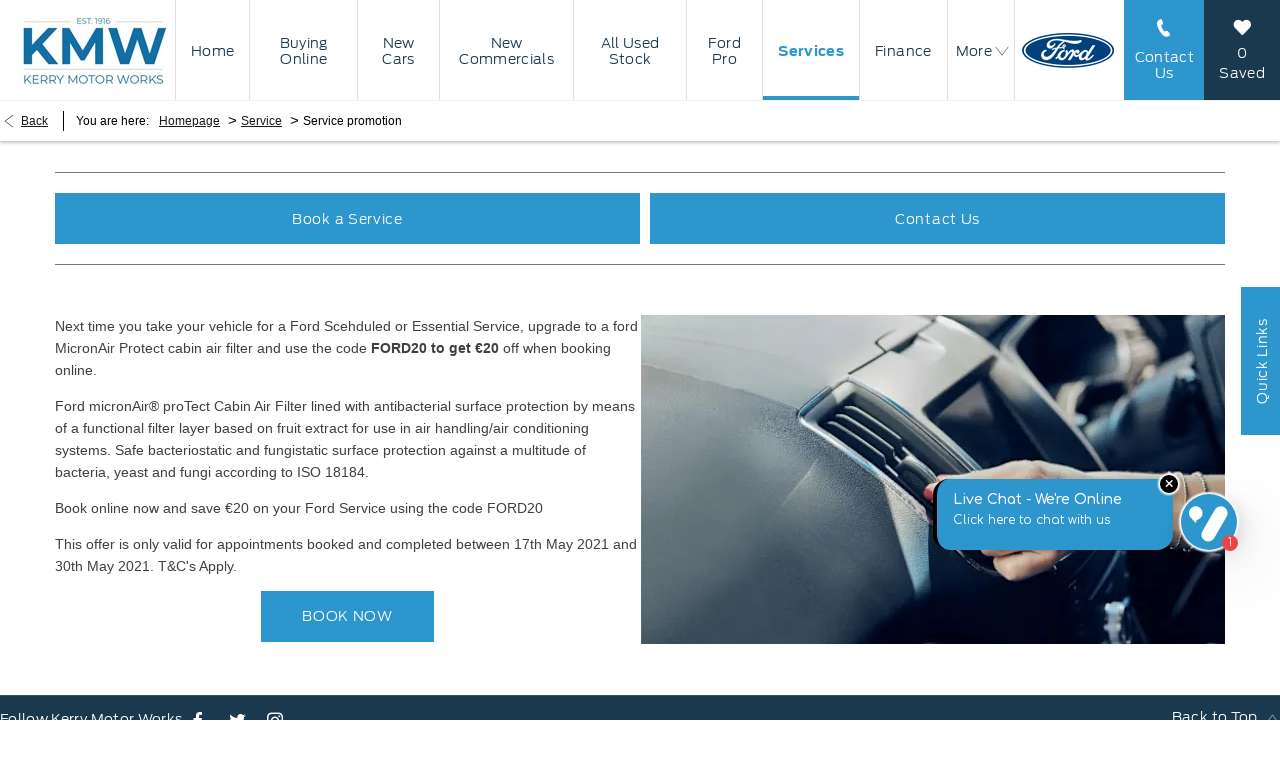

--- FILE ---
content_type: text/css;charset=UTF-8
request_url: https://d2638j3z8ek976.cloudfront.net/a7d2cd3a0095f49c6f7c5a27d32840bdd37a7049/1680248429/css/compressedkerry-motor-works.min.css
body_size: 99300
content:
@font-face{font-family:master-v10;src:url(//d2638j3z8ek976.cloudfront.net/global-css-files/20221216-163958/fonts/icons/master-v10-3-glyph.eot);src:url(//d2638j3z8ek976.cloudfront.net/global-css-files/20221216-163958/fonts/icons/master-v10-3-glyph.eot#iefix) format("eot"),url(//d2638j3z8ek976.cloudfront.net/global-css-files/20221216-163958/fonts/icons/master-v10-3-glyph.woff) format("woff"),url(//d2638j3z8ek976.cloudfront.net/global-css-files/20221216-163958/fonts/icons/master-v10-3-glyph.ttf) format("truetype");font-weight:400;font-style:normal;font-display:block}.icon{font-style:normal;display:inline-block;vertical-align:middle;speak:none;line-height:normal;font-size:18px}.icon:before{font-family:master-v10;font-style:normal;font-weight:400;font-variant:normal;text-transform:none;speak:none;line-height:normal;display:inline-block;vertical-align:middle;-webkit-font-smoothing:antialiased;-moz-osx-font-smoothing:grayscale}html{font-family:Arial,Verdana,Helvetica,sans-serif;-ms-text-size-adjust:100%;-webkit-text-size-adjust:100%;font-size:16px;line-height:1.6;direction:ltr;overflow:initial}body,html{height:100%}body{margin:0;-webkit-font-smoothing:antialiased;font-size:.875rem;font-weight:400;letter-spacing:normal;background:#fff;color:#404040}body>iframe,body>img{display:none}img{max-width:100%}.image img,.thumb img{display:block}audio,canvas,progress,video{vertical-align:baseline}audio:not([controls]){display:none;height:0}template{display:none}a{background:transparent}a:active,a:hover{outline:0}abbr[title]{border-bottom:1px dotted}b,strong{font-weight:700}q{font-style:italic}small{font-size:80%;line-height:normal}sub,sup{font-size:75%;line-height:0;position:relative;vertical-align:baseline}sup{top:-.5em}sub{bottom:-.25em}figure{margin:0}hr{box-sizing:content-box;height:0}code{font-size:12px;font-family:Consolas,monospace,serif;color:#d05;white-space:nowrap;padding:0 4px;border:1px solid #ddd;border-radius:3px;background:#fafafa}button,input,optgroup,select,textarea{color:inherit;font:inherit;margin:0}button{overflow:visible}button,select{text-transform:none}button,html input[type=button],input[type=reset],input[type=submit]{-webkit-appearance:button;cursor:pointer}input{line-height:normal}input[type=checkbox],input[type=radio]{padding:0}input[type=number]::-webkit-inner-spin-button,input[type=number]::-webkit-outer-spin-button{height:auto}input[type=search]{-webkit-appearance:textfield;box-sizing:content-box}input[type=search]::-webkit-search-cancel-button,input[type=search]::-webkit-search-decoration{-webkit-appearance:none}fieldset{border:1px solid silver;margin:0;padding:.35em .625em .75em}legend{padding:0}optgroup{font-weight:700}table{border-collapse:collapse;border-spacing:0;width:100%}blockquote{font-style:italic;border-left:5px solid #757575;font-size:1rem;padding-left:.9375rem}#nd-modals #nd-modal-module-settings .span6.span6{margin:0 !important}img[src*="auto-client/placeholder"]{width:100%}div.loading{position:absolute;background:hsla(0,0%,88.2%,.3);inset:0;z-index:1500;display:flex;align-items:center;justify-content:center;flex-direction:column}img.loading{width:64px !important;height:64px !important;padding:0;position:absolute;left:50%;top:50%;transform:translate(-50%,-50%);background:#fff;border-radius:100%;z-index:100}.loading>.icon{position:relative;height:2.2857em}.cssanimations .loading>.icon:before{position:absolute;content:" ";border-radius:500rem;border:.2em solid rgba(0,0,0,.25);margin:0 0 0 -1.14285em;width:2.2857em;height:2.2857em}.loading>.icon:after{position:absolute;content:" ";top:0;left:50%}.cssanimations .loading>.icon:after{border:.2em solid transparent;border-top-color:#fff;box-shadow:0 0 0 1px transparent;border-radius:500rem;animation:button-spin 1.2s linear;animation-iteration-count:infinite;margin:0 0 0 -1.14285em;width:2.2857em;height:2.2857em}label[for]{cursor:pointer}input[type=color],input[type=date],input[type=datetime-local],input[type=datetime],input[type=email],input[type=month],input[type=number],input[type=password],input[type=search],input[type=tel],input[type=text],input[type=time],input[type=url],input[type=week],select,textarea{-webkit-tap-highlight-color:rgba(255,255,255,0);min-height:51px;width:100%;margin:0;padding:0 1.07142857em;font-size:.875rem;border:1px solid #d4d4d4;outline:0;color:rgba(0,0,0,.7);border-radius:0;transition:background-color .3s ease-out,box-shadow .2s ease,border-color .2s ease;background-color:#fefefe;background-image:linear-gradient(180deg,#fff,#fcfcfc);background-repeat:repeat-x}select[multiple],select[size],textarea{height:auto}textarea{resize:vertical;padding:1.07142857em}input::-ms-input-placeholder{color:#aaa;opacity:1;font-style:italic}input::placeholder{color:#aaa;opacity:1;font-style:italic}select{height:51px;padding-right:0}input:focus,select:focus,textarea:focus{border-color:#2f6690;box-shadow:inset 0 0 5px 0 #2f6690}input:disabled,select:disabled,textarea:disabled{cursor:default;opacity:.75;color:rgba(0,0,0,.7);background:#f1f1f1}:first-child{margin-top:0}.h1,h1{text-transform:uppercase;font-weight:700;font-size:1.5rem}.h1,.h2,h1,h2{line-height:normal;margin-top:0;color:#1b394e;font-style:normal;font-family:Ford Antenna,Arial,Verdana,Helvetica,sans-serif;margin-bottom:revert}.h2,h2{text-transform:none;font-weight:400;font-size:1.3125rem}.h3,h3{font-size:1.125rem}.h3,.h4,h3,h4{line-height:normal;margin-top:0;text-transform:none;font-weight:400;color:#404040;font-family:Ford Antenna,Arial,Verdana,Helvetica,sans-serif;font-style:normal}.h4,h4{font-size:.875rem}.h5,h5{font-size:.8125rem}.h5,.h6,h5,h6{line-height:normal;margin-top:0;text-transform:none;font-weight:400;color:#404040;font-family:Ford Antenna,Arial,Verdana,Helvetica,sans-serif;font-style:normal}.h6,h6{font-size:.625rem}p{margin-top:0;margin-bottom:revert}a{color:#2d96cd}a:hover{text-decoration:none;color:#54abd9}.fontsize-xsmall{font-size:.5rem}.fontsize-small{font-size:.625rem}.fontsize-large{font-size:1.125rem}.fontsize-xlarge{font-size:1.375rem}.container{margin:0 10px}#page-wrap{position:relative;height:100%}.row-fluid,[class*=layout]{margin-inline:-10px}.row-fluid:after,[class*=layout]:after{content:" ";display:table;clear:both}.row-fluid>[class*=layout]{margin:0}#page-wrap .container-modal{margin:0;padding:0;min-height:0;height:0}.container+.container,.container-wrap+.container-wrap,.row-fluid+.row-fluid{margin-top:1.875rem}.container+.container:after,.container-wrap+.container-wrap:after,.row-fluid+.row-fluid:after{content:" ";display:table;clear:both}#content-wrap{padding-bottom:0}[class*=span],[class^=col-]{width:100%;min-height:1px;padding-inline:10px}.module,.tabs{width:100%;padding-inline:10px}[class*=span]>.module{padding-inline:0}.button{width:auto}.col-xs-12{width:100%}.col-xs-11{width:91.66666667%}.col-xs-10{width:83.33333333%}.col-xs-9{width:75%}.col-xs-8{width:66.66666667%}.col-xs-7{width:58.33333333%}.col-xs-6{width:50%}.col-xs-5{width:41.66666667%}.col-xs-4{width:33.33333333%}.col-xs-3{width:25%}.col-xs-2{width:16.66666667%}.col-xs-1{width:8.33333333%}[class*=col-xs]{float:left}.listing.module .row-fluid{margin:0}.listing.module [class*=layout]{margin:0}.listing.module [class*=span]{padding:0}.listing.module .module{padding-inline:0}.box-list.listing{font-size:0}.box-list.listing .list-item{display:inline-block;vertical-align:top}.box-list.listing>.inner{display:flex;align-items:stretch;flex-wrap:wrap;margin:0 -10px}.box-list.listing.align-center>.inner{justify-content:center}.box-list.listing .list-item{width:50%;padding:10px}.box-list.listing .list-item .inset{font-size:.875rem}#__ndcc_footerPlaceholder #__ndcc_footerContainer{width:auto;margin-bottom:10px}.no-cycle .controls,.off .controls{display:none}.off{font-size:0;letter-spacing:0}.cyclr-container{position:relative}[class*=" cycle"],[class^=cycle]{list-style:none;margin:0;padding:0;width:100%;direction:ltr}[class*=" cycle"]>.item,[class^=cycle]>.item{list-style:none;margin:0;padding:0;width:100%;position:absolute;top:0;direction:ltr;left:0}.no-fill [class*=" cycle"]>.item .inset,.no-fill [class^=cycle]>.item .inset{background:none}.no-cycle[class*=" cycle"]>.item,.no-cycle[class^=cycle]>.item,.off[class*=" cycle"]>.item,.off[class^=cycle]>.item{position:static;display:inline-block}[class*=" cycle"]>.item:first-child,[class^=cycle]>.item:first-child{z-index:99;position:relative !important}[class*=" cycle"] img.loading,[class^=cycle] img.loading{width:auto}[class*=" cycle"] img:not(.loading),[class^=cycle] img:not(.loading){width:100%;height:auto;display:block}[data-cycle-fx=carousel]{text-align:center;font-size:0}[data-cycle-fx=carousel] .cycle-sentinel,[data-cycle-fx=carousel] .item{display:inline-block;text-align:left;width:85%;vertical-align:top;font-size:.875rem;position:static}[data-cycle-fx=carousel] .cycle-sentinel+.cycle-sentinel{display:none !important}[data-cycle-fx=carousel] .inset{white-space:normal;position:relative;display:block}[data-cycle-fx=carousel]:not([data-cycle-vertical=true]) .cycle-sentinel+.cycle-carousel-wrap{bottom:0}[data-cycle-fx=carousel]:not([data-cycle-vertical=true]) .cycle-sentinel+.cycle-carousel-wrap .inset,[data-cycle-fx=carousel]:not([data-cycle-vertical=true]) .cycle-sentinel+.cycle-carousel-wrap .item{height:100%}.cycle-next,.cycle-prev{text-decoration:none;display:block;position:absolute;left:0;width:auto;cursor:pointer;z-index:200;opacity:.7;transform:translateY(-50%);font-size:25px;top:50%}.cyclr .cycle-next,.cyclr .cycle-prev{margin-top:-20px;text-align:center;width:40px;height:40px;line-height:37px;background:#2d96cd;color:#fff}.cycle-next:before,.cycle-prev:before{content:"\e074";font-family:master-v10;font-style:normal;font-weight:400;font-variant:normal;text-transform:none;speak:none;line-height:normal;display:inline-block;vertical-align:middle;-webkit-font-smoothing:antialiased;-moz-osx-font-smoothing:grayscale}.cycle-next span,.cycle-prev span{height:0;width:0;overflow:hidden}.no-touch .cycle-next:hover,.no-touch .cycle-prev:hover{opacity:1}.cycle-next.disabled,.cycle-prev.disabled{display:none;visibility:hidden;opacity:0}.cycle-next{left:auto;right:0}.cyclr .cycle-next{margin-top:20px;background:#1b394e;color:#fff;left:0;right:auto}.cycle-next:before{content:"\e075"}.cycle-next.disabled,.cycle-next span,.cycle-prev span{display:none}.cycle-progress{position:absolute;z-index:100;height:.3125em;background:#1b394e;top:0;left:0}[class*=-cycle-pager],[class*=cycle-pager-container]{position:absolute;width:auto;left:0;right:0;text-align:center;bottom:-40px}[class*=-cycle-pager] ul,[class*=cycle-pager-container] ul{margin:0;padding:0;position:relative;z-index:150;display:inline-block}[class*=-cycle-pager] ul li,[class*=cycle-pager-container] ul li{list-style:none;margin:0;width:auto;display:inline-block;padding:0 10px;text-align:left}[class*=-cycle-pager] ul li a,[class*=cycle-pager-container] ul li a{display:block;overflow:hidden;border:0;box-shadow:none;border-radius:100%;background:rgba(0,0,0,.1);height:11px;width:11px;pointer-events:auto}[class*=-cycle-pager] ul li span,[class*=cycle-pager-container] ul li span{display:none}[class*=-cycle-pager] ul .cycle-pager-active a,[class*=cycle-pager-container] ul .cycle-pager-active a{background:#2d96cd}.no-touch [class*=-cycle-pager] ul a:hover,.no-touch [class*=cycle-pager-container] ul a:hover{background:#2d96cd}.cycle-pager-white [class*=-cycle-pager] ul li:not(.cycle-pager-active) a,.cycle-pager-white [class*=cycle-pager-container] ul li:not(.cycle-pager-active) a{background:#fff}.module-cycle.reset a{text-decoration:none;color:inherit}.control-group{line-height:normal}.control-group+.control-group{margin-top:.75em}.control-group .control-label{display:inline-block;font-weight:700;margin:0 0 .5em}.control-group .control-label.u-inline{margin:0 .25em 0 0}.controls:after{content:" ";display:table;clear:both}.controls input{display:block}.controls .geo-locator a{color:rgba(0,0,0,.7)}.add-on{min-width:40px;display:flex;align-items:center;justify-content:center;border:1px solid #d4d4d4}[class*=-prepend]{display:flex;align-items:stretch}[class*=-prepend] .add-on{order:-1;border-radius:0 0 0 0;border-right:0}[class*=-append]{position:relative;display:flex;align-items:stretch}[class*=-append] .add-on{order:2;border-radius:0 0 0 0;border-left:0}.input-prepend .add-on{text-align:center;color:#000;background:#f2f2f2;line-height:51px;width:2em;text-shadow:1px 1px 1px #fff}.controls.has-action:after{content:" ";display:table;clear:both}.controls.has-action.m-append input{width:auto;border-bottom-right-radius:0;border-top-right-radius:0;float:left}.controls.has-action.m-append .button{padding:.07142857px 1.14285714em;border-bottom-left-radius:0;border-top-left-radius:0;float:left}.controls.has-action.m-prepend input{width:auto;border-bottom-left-radius:0;border-top-left-radius:0;border-left:0}.controls.has-action.m-prepend .button{padding:.07142857px 1.14285714em;border-bottom-right-radius:0;border-top-right-radius:0;float:left}.control-group.is-disabled .label{opacity:.7}.control-group.is-loading{position:relative}.control-group.is-loading:before{position:absolute;content:" ";top:0;left:0;width:100%;height:100%;z-index:100;background:hsla(0,0%,100%,.5)}.control-group.is-loading:after{position:absolute;content:" ";border-style:solid;visibility:visible;z-index:101;top:50%;left:50%}.cssanimations .control-group.is-loading:after{margin:-.75em 0 0 -.75em;width:1.5em;height:1.5em;border-color:#aaa rgba(0,0,0,.1) rgba(0,0,0,.1);border-width:.2em;box-shadow:0 0 0 1px transparent;border-radius:500rem;animation:field-spin 1.2s linear;animation-iteration-count:infinite}@keyframes field-spin{0%{transform:rotate(0deg);}to{transform:rotate(1turn);}}.option:not(.radio),.tick-box{line-height:normal;position:relative;cursor:pointer;font-size:.875rem}.option:not(.radio) input,.tick-box input{cursor:pointer;position:absolute;width:0;height:0;z-index:1;opacity:0;visibility:hidden}.option.disabled:not(.radio) input,.tick-box .control-label.disabled input{cursor:default;pointer-events:none}.option.disabled:not(.radio) .label,.tick-box span{display:inline-block;vertical-align:middle}.option:not(.radio) .icon,.tick-box .control-label{position:relative;display:inline-block;vertical-align:middle;height:20px;line-height:1;margin:0 5px 0 0;padding-left:17px}.option:not(.radio) .icon>span,.tick-box .control-label>span{min-height:17px}.option.disabled:not(.radio),.tick-box .control-label.disabled{opacity:.2;pointer-events:none}.option:not(.radio) .icon:before,.tick-box .control-label:before{content:" ";position:absolute;top:0;width:17px;height:17px;box-shadow:inset 0 1px 1px rgba(0,0,0,.1);border:1px solid #d4d4d4;background-color:#fdfdfd;background-image:linear-gradient(180deg,#fcfcfc,#fff);background-repeat:repeat-x;left:0}.option:not(.radio) .icon:after,.tick-box .control-label:after{content:"";position:absolute;background:transparent;opacity:0;transition:visibility .2s ease,opacity .2s ease,transform .2s ease,border-color .2s ease;width:9px;height:5px;border:2px solid #d4d4d4;border-top:0;border-right:0;top:5px;transform:rotate(-45deg) scale(0);left:4px}.option:hover:not(.radio) .icon:after,.tick-box .control-label:hover:after{visibility:visible;opacity:1;transform:rotate(-45deg) scale(1);border-color:2px solid #d4d4d4}.option.active:not(.radio) .icon:after,.tick-box .control-label.active:after{visibility:visible;opacity:1;border-color:#444;transform:rotate(-45deg) scale(1)}.option.active:not(.radio) .icon:before,.tick-box .control-label.active:before{border-color:1px solid #d4d4d4;background-color:#fdfdfd;background-image:linear-gradient(180deg,#fcfcfc,#fff);background-repeat:repeat-x}.option.disabled.active:not(.radio) .icon:before,.option.disabled:not(.radio) .icon:before,.tick-box .control-label.disabled.active:before,.tick-box .control-label.disabled:before{border-color:#f1f1f1}.option.disabled:hover:not(.radio) .icon:after,.tick-box .control-label.disabled:hover:after{visibility:hidden;opacity:0;transform:rotate(-45deg) scale(0)}.option.disabled.active:not(.radio) .icon:after,.tick-box .control-label.disabled.active:after{visibility:visible;opacity:1;background:#bbb;transform:rotate(-45deg) scale(1)}.option.radio,.radio-btn{line-height:normal;position:relative;cursor:pointer;font-size:.875rem}.option.radio input,.radio-btn input{cursor:pointer;position:absolute;width:0;height:0;z-index:1;opacity:0;visibility:hidden}.option.radio.disabled input .radio-btn .control-label.disabled input{cursor:default;pointer-events:none}.option.radio .label,.radio-btn .control-label span{display:inline-block;vertical-align:middle}.option.radio .icon,.radio-btn .control-label{display:inline-block;vertical-align:middle;line-height:1;position:relative;height:17px;margin:0 5px 0 0;padding-left:17px}.option.radio .icon>span,.radio-btn .control-label>span{min-height:17px}.option.radio.disabled,.radio-btn .control-label.disabled{opacity:.2;pointer-events:none}.option.radio .icon:before,.radio-btn .control-label:before{content:" ";position:absolute;top:0;border-radius:100%;width:17px;height:17px;box-shadow:inset 0 1px 1px rgba(0,0,0,.1);border:1px solid #d4d4d4;background-color:#fff;background-image:linear-gradient(180deg,#fff,#fff);background-repeat:repeat-x;left:0}.option.radio .icon:after,.radio-btn .control-label:after{content:" ";position:absolute;visibility:hidden;opacity:0;transition:opacity .2s ease;border-radius:100%;width:0;height:0;margin:5px;background:#d4d4d4;top:0;left:0}.option.radio:hover .icon:after,.radio-btn .control-label:hover:after{visibility:visible;opacity:1;width:7px;height:7px}.option.radio.active .icon:after,.radio-btn .control-label.active:after{visibility:visible;opacity:1;width:7px;height:7px;background:#444}.option.radio.active .icon:before,.radio-btn .control-label.active:before{border-color:#d4d4d4}.option.radio.disabled.active .icon:before,.option.radio.disabled .icon:before,.radio-btn .control-label.disabled.active:before,.radio-btn .control-label.disabled:before{background:#f1f1f1}.option.radio.disabled:hover .icon:after,.radio-btn .control-label.disabled:hover:after{visibility:hidden;opacity:0}.option.radio.disabled.active .icon:after,.radio-btn .control-label.disabled.active:after{visibility:visible;opacity:1;background:#bbb}.dropdown-menu:not(.inner){display:none;top:100%;margin:0;list-style:none;padding:0;background:#fff;left:0}.dropdown-menu .inner{margin:0;padding:0}.dropdown-menu>li{display:inline;float:none}.dropdown-menu>li.disabled a{opacity:.3}.dropdown-menu>li a{display:block;text-decoration:none;background:#fff;padding:.71428571em;color:#000}.dropdown-menu>li a>img{max-width:none}.dropdown-menu>li a:focus,.dropdown-menu>li a:hover{background:#e6e6e6;color:#000}.dropdown-menu>li.current>a,.dropdown-menu>li.current>a:hover{background:#e6e6e6;color:#000}.nav>.dropdown a{position:relative}.nav>.dropdown .icon{position:absolute;text-align:center;top:-1px;bottom:-1px;background:#fff;color:#000;border:1px solid #f2f2f2;right:-1px;font-size:1.5em;width:55px}.nav>.dropdown .icon:before{position:absolute;left:50%;top:50%;transform:translate(-50%,-50%);content:"\e076"}.nav>.dropdown.active>a{color:inherit}.nav>.dropdown.active .icon{color:inherit;background:#f2f2f2}.nav>.dropdown.active .icon:before{content:"\e073"}.nav{margin:0;padding:0;list-style:none;position:relative;font-family:Ford Antenna,Arial,Verdana,Helvetica,sans-serif;font-weight:300;text-align:left}.nav>li{margin:0;padding:0;position:relative;list-style:none}.nav>li>a{text-decoration:none;display:block;background:#fff;color:#000;font-size:.875rem;padding:15px 20px;border-bottom:1px solid #f2f2f2;letter-spacing:.025em}.nav>li>a>img{max-width:none}.nav>li.current>a,.nav>li.current>a:hover{text-decoration:none;color:#000;background:#e6e6e6}.nav .dropdown-menu img{width:100%}.nav .dropdown-menu li>a{padding:15px 20px;color:rgba(0,0,0,.75);border-bottom:1px solid #f2f2f2}.nav .dropdown-menu li>a{font-size:.875rem}.nav>.nav .icon{display:none}.navbar{padding:0;overflow:visible;position:relative}.navbar:after{content:" ";display:table;clear:both}.nav-collapse{display:none}.nav-collapse.active,.toggle-nav{display:block}.toggle-nav{position:relative;text-align:center;cursor:pointer}.toggle-nav:after{display:inline-block}.toggle-nav .icon{display:inline-block;position:relative;width:22px;height:2px;border-radius:0;background:currentColor;transform:translateZ(0);transition:background .25s cubic-bezier(.175,.885,.32,1.275);margin:0 5px 0 0}.toggle-nav .icon:before{content:" ";position:absolute;left:50%;transform:translateX(-50%);transition:transform .25s cubic-bezier(.175,.885,.32,1.275);width:22px;height:2px;border-radius:0;top:-5px;background:currentColor}.toggle-nav .icon:after{content:" ";transform:translateX(-50%);transition:transform .25s cubic-bezier(.175,.885,.32,1.275);position:absolute;left:50%;width:22px;height:2px;border-radius:0;top:5px;background:currentColor}.toggle-nav.active .icon{background:none;transform:none}.toggle-nav.active .icon:before{top:50%;transform-origin:center;transform:translate(-50%,-50%) rotate(45deg)}.toggle-nav.active .icon:after{top:50%;transform-origin:center;transform:translate(-50%,-50%) rotate(-45deg)}.module [class*=-sash]{position:relative;left:0;right:0;top:0;font-size:11px}.module [class*=-sash] .rotate{display:block;padding:5px;color:#fff;background:#2d96cd}.pagination{padding:0;list-style:none;text-align:center}.pagination .pages{list-style:none;margin:0;padding:0;font-size:0;text-align:center}.pagination .pages li{display:inline-block;text-align:center;font-family:Arial;font-weight:700;font-size:14px;line-height:42px;color:#404040}.pagination .pages li>a,.pagination .pages li>span{display:block;text-decoration:none;color:inherit;padding:0 10px}.pagination .pages li>a:focus,.pagination .pages li>a:hover{color:#2d96cd;outline:0}.pagination .pages li.active>a,.pagination .pages li.active>span{cursor:default;color:#2d96cd}.pagination .pages li.disabled>a,.pagination .pages li.disabled>span{cursor:default;opacity:.6}.pagination .pages li.btn-first>a{padding:0;background:#fff;color:#000;margin-right:10px;font-size:16px;width:42px;height:42px;border:1px solid #757575}.pagination .pages li.btn-first>a:hover{color:#2d96cd}.pagination .pages li.btn-first>a:before{content:"\e074";font-family:master-v10;font-style:normal;font-weight:400;font-variant:normal;text-transform:none;speak:none;line-height:normal;display:inline-block;vertical-align:middle;-webkit-font-smoothing:antialiased;-moz-osx-font-smoothing:grayscale}.pagination .pages li.btn-first>a:after{margin-left:-8px;content:"\e074";font-family:master-v10;font-style:normal;font-weight:400;font-variant:normal;text-transform:none;speak:none;line-height:normal;display:inline-block;vertical-align:middle;-webkit-font-smoothing:antialiased;-moz-osx-font-smoothing:grayscale}.pagination .pages li.btn-first span{display:none}.pagination .pages li.btn-prev>a{padding:0;background:#fff;color:#000;margin-right:10px;font-size:16px;width:42px;height:42px;border:1px solid #757575}.pagination .pages li.btn-prev>a:hover{color:#2d96cd}.pagination .pages li.btn-prev>a:before{content:"\e074";font-family:master-v10;font-style:normal;font-weight:400;font-variant:normal;text-transform:none;speak:none;line-height:normal;display:inline-block;vertical-align:middle;-webkit-font-smoothing:antialiased;-moz-osx-font-smoothing:grayscale}.pagination .pages li.btn-prev span{display:none}.pagination .pages li.btn-next>a{padding:0;background:#fff;color:#000;font-size:16px;width:42px;height:42px;border:1px solid #757575;margin-left:10px}.pagination .pages li.btn-next>a:hover{color:#2d96cd}.pagination .pages li.btn-next>a:before{content:"\e075";font-family:master-v10;font-style:normal;font-weight:400;font-variant:normal;text-transform:none;speak:none;line-height:normal;display:inline-block;vertical-align:middle;-webkit-font-smoothing:antialiased;-moz-osx-font-smoothing:grayscale}.pagination .pages li.btn-next span{display:none}.pagination .pages li.btn-last>a{padding:0;background:#fff;color:#000;font-size:16px;width:42px;height:42px;border:1px solid #757575;margin-left:10px}.pagination .pages li.btn-last>a:hover{color:#2d96cd}.pagination .pages li.btn-last>a:before{content:"\e075";font-family:master-v10;font-style:normal;font-weight:400;font-variant:normal;text-transform:none;speak:none;line-height:normal;display:inline-block;vertical-align:middle;-webkit-font-smoothing:antialiased;-moz-osx-font-smoothing:grayscale}.pagination .pages li.btn-last>a:after{content:"\e075";margin-left:-8px;font-family:master-v10;font-style:normal;font-weight:400;font-variant:normal;text-transform:none;speak:none;line-height:normal;display:inline-block;vertical-align:middle;-webkit-font-smoothing:antialiased;-moz-osx-font-smoothing:grayscale}.pagination .pages li.btn-last span{display:none}.pagination .pages li.ellipsis>span{border:0;background:none}#dialog-loading{width:190px;position:fixed;margin-left:-105px;left:50%;top:40%;z-index:25;padding:20px 10px 40px;min-height:20px;background:#000;opacity:.7;border-radius:5px}#dialog-loading img{margin:0 63px}#dialog-loading span{display:block;color:#fff;font-size:16px;position:absolute;top:90px;left:45px}.vt-play-screen{display:none}.vt-replay .vt-play-screen{display:block;position:absolute;inset:0;background-color:#000}.vt-flash-container{position:relative !important;width:100% !important;height:0 !important;padding-bottom:56.25%;margin-bottom:40px}.vt-flash-container iframe{border:0;position:absolute !important;left:0;top:0;width:100% !important;height:100% !important}.vt--overlay-controls .vt-flash-container{margin-bottom:0}.vt-control-close{position:absolute !important;cursor:pointer;z-index:10;background:#000;text-align:center;line-height:35px;top:-35px;height:35px;width:35px;right:0}.vt-control-close:before{content:"\e08b";color:#fff;text-transform:none;speak:none;display:inline-block;vertical-align:middle;-webkit-font-smoothing:antialiased;-moz-osx-font-smoothing:grayscale;font:normal normal 400 20px/normal master-v10}.vt-controls{display:block;position:absolute !important;left:0;width:100%;z-index:10;line-height:40px;bottom:-40px;height:40px;background:#1b1b1b}.vt-progress-bar{cursor:pointer;background:#250016;height:4px;position:absolute;left:0;bottom:100%;right:0}.vt-control-div:hover .vt-progress-bar,.vt-control-div:hover .vt-progress-bar .ui-slider-range,.vt-control-div:hover .vt-progress-bar .vt-buffer{height:10px}.vt-progress-bar-time{position:absolute !important;left:50%;text-align:center;line-height:20px;font-size:10px;display:none;color:#000;top:-30px;margin-left:-15px;background:#fff;width:30px;height:20px}.vt-progress-bar-time:after{width:0;height:0;border-color:#fff transparent transparent;border-style:solid;border-width:5px 5px 0;content:" ";display:block;position:absolute !important;left:50%;margin-left:-4px;bottom:-5px}.vt-elapsed-slider{cursor:pointer;position:relative;z-index:5}.vt-elapsed-slider .ui-slider-range{height:4px;width:0;background:#2d96cd}.vt-buffer{height:4px;position:absolute;left:0;top:0;bottom:0;width:0;background:#777}.vt-control-div{z-index:10}.vt-control-play{display:none;position:absolute !important;cursor:pointer;top:50%;left:50%;text-align:center;z-index:10;font-size:0;border-radius:100%;width:116px;height:116px;background:#2d96cd;color:#fff;transform:translate(-50%,-50%)}.span3 .vt-control-play{width:50px;height:50px}.span3 .vt-control-play:before{font-size:27px}.vt-play .vt-control-play,.vt-replay .vt-control-play{display:block}.vt-control-play:before{margin-left:5px;text-transform:none;speak:none;display:inline-block;vertical-align:middle;-webkit-font-smoothing:antialiased;-moz-osx-font-smoothing:grayscale;font:normal normal 400 65px/normal master-v10}.vt-control-play:after{content:" ";vertical-align:middle;display:inline-block;height:100%}.vt-play .vt-control-play:before{content:"\e07b"}.vt-replay .vt-control-play:before{content:"\e07d"}.vt-control-btn{cursor:pointer;float:left;width:28px;height:28px;margin:6px}.vt-control-btn:before{color:#fff;text-transform:none;speak:none;display:inline-block;-webkit-font-smoothing:antialiased;-moz-osx-font-smoothing:grayscale;vertical-align:top;font:normal normal 400 27px/normal master-v10}.vt-play .vt-control-btn:before{content:"\e07b"}.vt-replay .vt-control-btn:before{content:"\e07d"}.vt-pause .vt-control-btn:before{content:"\e07a"}.vt-volume{float:right;width:165px;font-size:0;margin-right:20px}.vt-volume:before{margin-right:5px;color:#fff;content:"\e086";text-transform:none;speak:none;display:inline-block;vertical-align:middle;-webkit-font-smoothing:antialiased;-moz-osx-font-smoothing:grayscale;font:normal normal 400 20px/normal master-v10}.vt-volume.vt-unmute:before{content:"\e088"}.vt-volume.vt-half:before{content:"\e086"}.vt-volume.vt-mute:before{content:"\e087"}.vt-volume .vt-volume-controls{vertical-align:middle;display:inline-block;height:100%}.vt-volume .vt-volume-controls .vt-volume-slider{cursor:pointer;vertical-align:middle;display:inline-block;background:#8a8a8a;width:130px;height:4px}.vt-volume .vt-volume-controls .vt-volume-slider:hover,.vt-volume .vt-volume-controls .vt-volume-slider:hover .ui-slider-range{height:10px}.vt-volume .vt-volume-controls .vt-volume-slider .ui-slider-range{height:4px;width:0;background:#2d96cd}.vt-time{float:left;color:#fff;padding:0 15px;font-size:12px}.vt-time .vt-current:after{content:"/";margin:0 5px;display:inline-block;vertical-align:middle}.yt-player-video-thumbnail{margin-top:0 !important}.tooltip{position:relative}.tooltip .icon:before{content:"\e078"}.tooltip .tooltip-content{display:none;position:absolute;left:50%;bottom:50%;margin-bottom:10px;line-height:16px;z-index:1000;padding:10px;width:200px;margin-left:-100px;background:#737373;border:0;color:#fff;font-size:11px;border-radius:3px}.tooltip .tooltip-content .tooltip-arrow{position:absolute;left:50%;bottom:-10px;margin-left:-17px;width:0;height:0;border-inline:10px solid transparent;border-top:10px solid #737373}.tooltip .tooltip-content ul{padding-left:15px}.tooltip .tooltip-content a{color:#fff}.tooltip .tooltip-content p{padding-bottom:5px}.tooltip.tooltip-left .tooltip-content{left:-13px;bottom:50%;margin-left:0}.tooltip.tooltip-left .tooltip-content .tooltip-arrow{left:10px;bottom:-10px;margin-left:0}.tooltip.tooltip-right .tooltip-content{left:auto;bottom:50%;right:-13px;margin-left:0}.tooltip.tooltip-right .tooltip-content .tooltip-arrow{right:12px;left:auto}.tooltip.tooltip-bottom .tooltip-content{bottom:auto;top:50%;margin-top:10px;margin-bottom:0}.tooltip.tooltip-bottom .tooltip-content .tooltip-arrow{bottom:auto;top:-10px;border-inline:10px solid transparent;border-top:0;border-bottom:10px solid #737373}.tooltip-mobile{position:absolute;left:50%;top:50%;-webkit-backface-visibility:hidden;backface-visibility:hidden;transform:translate(-50%,-50%) scale(1.01);background:hsla(0,0%,40%,.85);border-radius:10px;padding:10px;text-align:center;font-family:Arial;font-size:12px;max-width:164px;line-height:normal;color:#fff;animation-duration:1s;animation-fill-mode:both;z-index:100}.tooltip-mobile.is-hidden{animation-name:tooltipOut}.tooltip-mobile.is-visible{animation-name:tooltipIn}.tooltip-mobile>span{display:block}.tooltip-mobile>span:last-child{margin-top:5px}@keyframes tooltipOut{0%{opacity:1;}to{opacity:0;}}@keyframes tooltipIn{0%{opacity:0;}to{opacity:1;}}.control-group.warning .checkbox,.control-group.warning .control-label,.control-group.warning .help-block,.control-group.warning .help-inline,.control-group.warning .radio,.control-group.warning input,.control-group.warning select,.control-group.warning textarea{color:#e67e22}.control-group.warning input,.control-group.warning select,.control-group.warning textarea{border-color:#e67e22;box-shadow:inset 0 1px 1px rgba(0,0,0,.075)}.control-group.warning input:focus,.control-group.warning select:focus,.control-group.warning textarea:focus{border-color:#bf6516;box-shadow:inset 0 1px 1px rgba(0,0,0,.075),0 0 6px #f0b37e}.control-group.warning .input-append .add-on,.control-group.warning .input-prepend .add-on{color:#e67e22;background-color:#fbe9d9;border-color:#e67e22}.control-group.warning .bootstrap-select .btn{border-color:#e67e22}.control-group.error .checkbox,.control-group.error .control-label,.control-group.error .help-block,.control-group.error .help-inline,.control-group.error .radio,.control-group.error input,.control-group.error select,.control-group.error textarea{color:#e74c3c}.control-group.error input,.control-group.error select,.control-group.error textarea{border-color:#e74c3c;box-shadow:inset 0 1px 1px rgba(0,0,0,.075)}.control-group.error input:focus,.control-group.error select:focus,.control-group.error textarea:focus{border-color:#d62c1a;box-shadow:inset 0 1px 1px rgba(0,0,0,.075),0 0 6px #f29f97}.control-group.error .input-append .add-on,.control-group.error .input-prepend .add-on{color:#e74c3c;background-color:#fdf3f2;border-color:#e74c3c}.control-group.error .bootstrap-select .btn{border-color:#e74c3c}.control-group.success .checkbox,.control-group.success .control-label,.control-group.success .help-block,.control-group.success .help-inline,.control-group.success .radio,.control-group.success input,.control-group.success select,.control-group.success textarea{color:#8cc14c}.control-group.success input,.control-group.success select,.control-group.success textarea{border-color:#8cc14c;box-shadow:inset 0 1px 1px rgba(0,0,0,.075)}.control-group.success input:focus,.control-group.success select:focus,.control-group.success textarea:focus{border-color:#72a238;box-shadow:inset 0 1px 1px rgba(0,0,0,.075),0 0 6px #bddb98}.control-group.success .input-append .add-on,.control-group.success .input-prepend .add-on{color:#8cc14c;background-color:#edf5e4;border-color:#8cc14c}.control-group.success .bootstrap-select .btn{border-color:#8cc14c}.control-group.info .checkbox,.control-group.info .control-label,.control-group.info .help-block,.control-group.info .help-inline,.control-group.info .radio,.control-group.info input,.control-group.info select,.control-group.info textarea{color:#2f6690}.control-group.info input,.control-group.info select,.control-group.info textarea{border-color:#2f6690;box-shadow:inset 0 1px 1px rgba(0,0,0,.075)}.control-group.info input:focus,.control-group.info select:focus,.control-group.info textarea:focus{border-color:#224b6a;box-shadow:inset 0 1px 1px rgba(0,0,0,.075),0 0 6px #5b9aca}.control-group.info .input-append .add-on,.control-group.info .input-prepend .add-on{color:#2f6690;background-color:#a8c9e3;border-color:#2f6690}.control-group.info .bootstrap-select .btn{border-color:#2f6690}.form-module.form-module{position:relative;color:#404040;background:#fff}.form-module.form-module:before{content:"Loading...";position:absolute;left:50%;top:50%;transform:translate(-50%,-50%)}.form-module.form-module.form-transparent{background:none}.form-module.form-module.form-transparent:before{display:none}.form-module.form-module.form-transparent form{background:none}.form-module.form-module.form-transparent form .control-group{background:none;border-bottom:0}.form-module.form-module.color-white{color:#fff}.form-module.form-module.form-condensed .control-group{padding:5px 0}.form-module.form-module .inner,.form-module.form-module form{min-height:100px;position:relative}.form-module.form-module .control-enquiry-location-hash .inner{min-height:0}.form-module.form-module form{padding:0 0 20px;background:#fff}.form-module.form-module fieldset{border:0;margin:0;padding:0}.form-module.form-module select{height:51px}.form-module.form-module .header{font-size:24px}.form-module.form-module .divider{padding-top:10px;margin-bottom:10px;border-bottom:1px dotted #bfbfbf}.form-module.form-module .heading{padding:0 20px 20px;border-bottom:1px dotted #bfbfbf}.form-module.form-module .title{font-size:25px}.form-module.form-module .sub-title{font-size:13px}.form-module.form-module .sub-title .required{float:right}.form-module.form-module .select-picker .bootstrap-select .btn,.form-module.form-module .select-picker .bootstrap-select .caret{display:none}.form-module.form-module .select-picker .bootstrap-select .dropdown-menu{position:static;float:none;display:block;min-width:0;width:auto;border:1px solid #d6d6d6;min-height:0 !important;max-height:174px !important;border-radius:5px;box-shadow:none}.form-module.form-module .select-picker .bootstrap-select .dropdown-menu li{border-top:1px solid #d6d6d6}.form-module.form-module .select-picker .bootstrap-select .dropdown-menu li:first-child{border:0}.form-module.form-module .select-picker .bootstrap-select .dropdown-menu li>a{padding:7px 20px}.form-module.form-module .file-upload .file-hidden{position:absolute;left:-9999px}.form-module.form-module .file-upload .icon:after{text-transform:none;speak:none;display:inline-block;vertical-align:middle;-webkit-font-smoothing:antialiased;-moz-osx-font-smoothing:grayscale;content:"\e09e";font:normal normal 400 20px/normal master-v10}.form-module.form-module .file-list{list-style:none;margin:0;padding:0}.form-module.form-module .file-list .item{list-style:none;margin:10px 0 0;padding:0;font-size:12px;display:flex}.form-module.form-module .file-list .thumb{max-width:50px;margin-right:5px}.form-module.form-module .file-list .label,.form-module.form-module .file-list .size{margin-right:5px}.form-module.form-module .file-list .remove{cursor:pointer;text-align:center;background:#d93939;color:#fff;line-height:16px;width:15px;height:15px;font-family:Arial;font-size:8px;border-radius:50%;margin-left:auto}.form-module.form-module .file-progress{position:relative;margin-top:10px;background:#fff;border:1px solid #c3c3c3;height:18px;border-radius:10px}.form-module.form-module .file-progress:before{z-index:5;content:" ";display:block;position:absolute;left:10px;right:10px;top:50%;margin-top:-3px;background:#d9d9d9;height:6px;border-radius:10px}.form-module.form-module .file-progress .value{z-index:10;display:block;position:absolute;left:10px;right:10px;top:50%;margin-top:-3px;height:6px}.form-module.form-module .file-progress .value .percentage{display:block;width:0;height:100%;background:#000831;border-radius:10px}.form-module.form-module .vehicle-information .vehicle-details{margin:0}.form-module.form-module .vehicle-information .cell{display:block;padding-bottom:3px}.form-module.form-module .vehicle-information .label,.form-module.form-module .vehicle-information .value{display:inline-block;vertical-align:top;font-family:Arial;font-size:13px}.form-module.form-module .vehicle-information .label{width:120px}.form-module.form-module .vehicle-information .thumb{float:right;width:110px}.form-module.form-module .vehicle-information .controls{background:#fff;padding:15px;border:1px solid #d4d4d4;overflow:hidden}.form-module.form-module .date-picker .icon:after{text-transform:none;speak:none;display:inline-block;vertical-align:middle;-webkit-font-smoothing:antialiased;-moz-osx-font-smoothing:grayscale;content:"\e0b6";font:normal normal 400 25px/normal master-v10}.form-module.form-module .radio-btn{overflow:hidden}.form-module.form-module .radio-btn .control-label{line-height:normal;width:auto;height:auto}.form-module.form-module .radio-btn .control-label span{vertical-align:top;margin-left:5px}.form-module.form-module .radio-btn .control-label:after{left:0;right:auto}.form-module.form-module .radio-btn .controls{padding-top:7px;float:left;clear:left}.form-module.form-module .tick-box{overflow:hidden}.form-module.form-module .tick-box .control-label{line-height:normal !important;width:auto !important;height:auto !important}.form-module.form-module .tick-box .control-label span{margin-left:5px;vertical-align:top}.form-module.form-module .tick-box .controls{padding-top:7px;float:left;clear:left}.form-module.form-module .actions{overflow:hidden;margin-top:10px}.form-module.form-module .actions .btn{margin:0;font-size:12px;font-family:Arial,Verdana,Helvetica,sans-serif}.form-module.form-module .actions .btn:after,.form-module.form-module .actions .btn:before{display:none}.form-module.form-module .control-group{border-bottom:1px solid #fff;background:#fff;padding:10px 0}.form-module.form-module .control-group+.control-group{margin-top:1px}.form-module.form-module .control-group.terms-and-conditions{box-shadow:none;clear:both;border:0}.form-module.form-module .control-group.terms-and-conditions .accordian-content{color:rgba(0,0,0,.7);background-color:#fefefe;background-image:linear-gradient(180deg,#fff,#fcfcfc);background-repeat:repeat-x}.form-module.form-module .control-group.terms-and-conditions .accordian-content .toggle-heading{padding:14px;background:#d4d4d4;color:rgba(0,0,0,.7)}.form-module.form-module .control-group.terms-and-conditions .accordian-content .toggle-heading h4{font-size:14px;font-weight:700}.form-module.form-module .control-group.terms-and-conditions .accordian-content h1{color:rgba(0,0,0,.7)}.form-module.form-module .control-group.terms-and-conditions .accordian-content .toggle-body{word-break:break-word}.form-module.form-module .control-group.is-checkbox{overflow:hidden}.form-module.form-module .control-group[class*=control-customer-agreement]:after{content:" ";display:table;clear:both}.form-module.form-module .control-group[class*=control-customer-agreement] .control-label span{vertical-align:middle}.form-module.form-module .control-group.control-customer-preferred-contact-method:after{content:" ";display:table;clear:both}.form-module.form-module .control-group.control-privacy-statement .controls input{display:inline-block;position:relative;top:2px;margin-left:5px}.form-module.form-module .control-group.control-marketing-preferences .control-label{padding-right:20px}.form-module.form-module .control-group.control-marketing-preferences .control-label input{position:relative;top:2px;margin-left:5px}.form-module.form-module fieldset>label:not(.control-label){margin:10px 0;display:block;position:relative;padding:20px 20px 0 50px}.form-module.form-module fieldset>label:not(.control-label) input{position:absolute;top:25px;left:30px}.form-module.form-module .controls input.field-name-customer-country-code-phone-number,.form-module.form-module .controls input.field-name-customer-phone-number{width:39% !important;float:left !important;margin-right:1% !important}.form-module.form-module .controls input.field-name-customer-phone-number{width:100% !important;margin-right:0 !important}.form-module.form-module .controls input.field-name-customer-country-code-phone-number+input.field-name-customer-phone-number{width:60% !important}.form-module.form-module .controls label.field-name-customer-country-code-phone-number,.form-module.form-module .controls label.field-name-customer-phone-number{margin-bottom:5px;width:39% !important;float:left !important;margin-right:1% !important;padding-left:0 !important}.form-module.form-module .controls label.field-name-customer-phone-number{width:60% !important;margin-right:0 !important}.form-module.form-module .form-actions{text-align:center;margin:0;padding:20px 0 0}.form-module.form-module .form-actions .btn{min-width:240px;width:auto;font-size:14px}.form-module.form-module .dpp .tick-box{padding-top:10px}.form-module.form-module .dpp .title{font-weight:700;font-size:14px}.form-module.form-module .dpp strong{display:inline}.form-module.form-module [class*=agreement] .tick-box .control-label{min-height:20px}.form-module.form-module strong{display:block}.form-module.form-module strong+span{padding:0 18px;display:block}.form-module.form-module .toggle-pane strong{padding:0;display:inline}.form-module.form-module span p{padding:4px 0 10px;margin:0}.form-module.form-module label:not(.control-label){font-weight:700;display:inline-block;width:auto;padding:0 0 0 36px}.form-module.form-module label:not(.control-label) input{top:5px;left:18px;width:13px;height:13px}.form-module.form-module .accordion-content{margin:10px 18px 0;word-break:break-word}.form-module.form-module.form-vertical .form-actions .btn{width:100%}.mCustomScrollbar{touch-action:pinch-zoom}.mCustomScrollbar.mCS_no_scrollbar,.mCustomScrollbar.mCS_touch_action{touch-action:auto}.mCustomScrollBox{position:relative;overflow:hidden;height:100%;max-width:100%;outline:0;direction:ltr}.mCSB_container{width:auto;height:auto;overflow:hidden}.mCSB_container.mCS_no_scrollbar{margin-right:0}.mCS_destroyed>.mCustomScrollBox>.mCSB_container.mCS_no_scrollbar,.mCS_disabled>.mCustomScrollBox>.mCSB_container.mCS_no_scrollbar,.mCSB_inside>.mCSB_container{margin-right:8px}.mCustomScrollBox>.mCSB_scrollTools{height:auto;position:absolute;top:0;left:auto;bottom:0;right:1px;width:8px}.mCSB_scrollTools .mCSB_draggerContainer{position:absolute;top:1px;left:0;bottom:1px;right:0;height:auto}.mCSB_scrollTools a+.mCSB_draggerContainer{margin:20px 0}.mCSB_scrollTools .mCSB_draggerRail{height:100%;margin:0 auto;position:absolute;width:8px;border-radius:5px}.mCSB_scrollTools .mCSB_dragger{cursor:pointer;width:100%;height:30px;z-index:5}.mCSB_scrollTools .mCSB_dragger .mCSB_dragger_bar{position:relative;height:100%;margin:0 auto;text-align:center;width:8px;border-radius:5px}.mCSB_horizontal>.mCSB_container{height:auto;margin-right:0;margin-bottom:30px;overflow:hidden}.mCSB_horizontal>.mCSB_container.mCS_no_scrollbar{margin-bottom:0}.mCS_destroyed>.mCSB_horizontal>.mCSB_container.mCS_no_scrollbar,.mCS_disabled>.mCSB_horizontal>.mCSB_container.mCS_no_scrollbar{margin-right:0;margin-bottom:30px}.mCSB_horizontal.mCustomScrollBox>.mCSB_scrollTools{width:100%;height:16px;top:auto;right:auto;bottom:0;left:0;overflow:hidden}.mCSB_horizontal>.mCSB_scrollTools a+.mCSB_draggerContainer{margin:0 20px}.mCSB_horizontal>.mCSB_scrollTools .mCSB_draggerRail{width:100%;height:2px;margin:7px 0;border-radius:5px}.mCSB_horizontal>.mCSB_scrollTools .mCSB_dragger{width:30px;height:100%}.mCSB_horizontal>.mCSB_scrollTools .mCSB_dragger .mCSB_dragger_bar{width:100%;height:4px;margin:6px auto;border-radius:5px}.mCustomScrollBox>.mCSB_scrollTools{opacity:.75}.mCustomScrollBox:hover>.mCSB_scrollTools{opacity:1}.mCSB_scrollTools .mCSB_draggerRail{background:#333;background:rgba(51,51,51,.5)}.mCSB_scrollTools .mCSB_dragger .mCSB_dragger_bar{background:hsla(0,0%,94.5%,.75)}.mCSB_scrollTools .mCSB_dragger:hover .mCSB_dragger_bar{background:hsla(0,0%,94.5%,.85)}.mCSB_scrollTools .mCSB_dragger.mCSB_dragger_onDrag .mCSB_dragger_bar,.mCSB_scrollTools .mCSB_dragger:active .mCSB_dragger_bar{background:hsla(0,0%,94.5%,.9)}.mCSB_scrollTools .mCSB_buttonDown,.mCSB_scrollTools .mCSB_buttonLeft,.mCSB_scrollTools .mCSB_buttonRight,.mCSB_scrollTools .mCSB_buttonUp{background-repeat:no-repeat;opacity:.4}.bootstrap-select{position:relative;z-index:950;font-size:.875rem}.bootstrap-select .bs-caret{position:static}.bootstrap-select button.btn{text-transform:none;position:relative;white-space:nowrap;overflow:hidden;max-width:none;text-shadow:none;letter-spacing:0;min-height:0;font-size:inherit;font-weight:inherit;box-shadow:none;line-height:49px;width:100%;margin:0;border:1px solid #d4d4d4;outline:0;color:rgba(0,0,0,.7);border-radius:0;transition:background-color .3s ease-out,box-shadow .2s ease,border-color .2s ease;background-color:#fefefe;background-image:linear-gradient(180deg,#fff,#fcfcfc);background-repeat:repeat-x;text-align:left;padding:0 38px 0 1.07142857em}.bootstrap-select button.btn:after,.bootstrap-select button.btn:before,.bootstrap-select button.btn span:after,.bootstrap-select button.btn span:before{display:none}.bootstrap-select button.btn .filter-option{line-height:normal;padding:3px 0;display:inline-block;position:relative;vertical-align:middle;top:0}.bootstrap-select button.btn:hover{color:#000;background-color:#fefefe;background-image:linear-gradient(180deg,#fff,#fcfcfc);background-repeat:repeat-x}.bootstrap-select button.btn.disabled{opacity:.5;pointer-events:none}.bootstrap-select button.btn:focus{color:rgba(0,0,0,.7);background:#fff;box-shadow:inset 0 0 5px 0 #2f6690;border-color:#2f6690}.bootstrap-select .filter-option{margin:0;padding:0;border:0;background:none;overflow:hidden;float:none;line-height:normal;display:inline-block;width:100%;text-overflow:ellipsis;text-align:left}.bootstrap-select .caret{position:absolute;top:0;bottom:0;margin:0;height:auto;width:41px;right:0}.bootstrap-select .caret:after{background:none;position:absolute;top:50%;left:50%;margin-inline:0;text-transform:none;speak:none;display:inline-block;vertical-align:middle;-webkit-font-smoothing:antialiased;-moz-osx-font-smoothing:grayscale;content:"\e076";transform:translate(-50%,-50%);font:normal normal 400 20px/normal master-v10}.bootstrap-select button.btn .caret:after{display:block}.open .caret:after{content:"\e073"}.bootstrap-select .dropdown-menu:not(.inner){display:none;min-width:100%;padding:0;margin:0;list-style:none;line-height:normal;box-shadow:0 0 5px rgba(0,0,0,.2);background-clip:padding-box;color:#000;background-color:#fff;border:1px solid #d4d4d4;border-top:0;border-radius:0 0 0 0}.bootstrap-select .dropdown-menu:not(.inner):after,.bootstrap-select .dropdown-menu:not(.inner):before{display:none}.bootstrap-select .dropdown-menu:not(.inner)+select{display:none}.bootstrap-select .inner{border-radius:0 !important;-webkit-overflow-scrolling:touch}.bootstrap-select .inner::-webkit-scrollbar{-webkit-appearance:none}.bootstrap-select .inner::-webkit-scrollbar:vertical{width:10px}.bootstrap-select .inner::-webkit-scrollbar:horizontal{height:10px}.bootstrap-select .inner::-webkit-scrollbar-thumb{cursor:pointer;border:2px solid hsla(0,0%,88.2%,0);background-color:rgba(0,0,0,.5)}.bootstrap-select .inner::-webkit-scrollbar-track{background-color:hsla(0,0%,88.2%,.5)}.bootstrap-select .dropdown-menu li{border:0;margin:0;padding:0}.bootstrap-select .dropdown-menu li.selected{display:block}.bootstrap-select .dropdown-menu li:last-child{margin-bottom:10px}.bootstrap-select .dropdown-menu li:after,.bootstrap-select .dropdown-menu li:before{display:none}.bootstrap-select .dropdown-menu li>a{display:block;clear:both;font-weight:400;cursor:pointer;background:none;line-height:normal;color:#000;padding:8px 1.07142857em;text-align:left}.bootstrap-select .dropdown-menu li>a.opt{padding-left:35px}.bootstrap-select .dropdown-menu li>a i.check-mark{display:none}.bootstrap-select .dropdown-menu li>a span.text{vertical-align:middle}.bootstrap-select .dropdown-menu li>a small{padding-left:.5em}.bootstrap-select .dropdown-menu li>a:focus,.bootstrap-select .dropdown-menu li>a:hover{text-decoration:none;color:#fff;background:#2d96cd}.bootstrap-select .dropdown-menu li>.text{display:block;padding:8px 1.07142857em;text-align:left}.bootstrap-select .dropdown-menu li.selected>a,.bootstrap-select .dropdown-menu li.selected>a:focus,.bootstrap-select .dropdown-menu li.selected>a:hover{text-decoration:none;outline:0;color:#fff;background:#54abd9}.bootstrap-select .dropdown-menu li.disabled>a,.bootstrap-select .dropdown-menu li.disabled>a:focus,.bootstrap-select .dropdown-menu li.disabled>a:hover{text-decoration:none;background-color:transparent;background-image:none;cursor:default;pointer-events:none;color:#000}.bootstrap-select.open{z-index:1019}.bootstrap-select.open>.dropdown-menu{display:block}.bootstrap-select.open .btn{border-bottom-right-radius:0;border-bottom-left-radius:0;box-shadow:0 0 5px rgba(0,0,0,.2)}.modal-backdrop{position:fixed;inset:0;z-index:1040;height:100%;background-color:#000}.modal-backdrop.fade{opacity:0}.modal{text-shadow:none;pointer-events:none;position:fixed;top:10%;left:10px;right:10px;color:#404040;z-index:1050;background-color:#fff;border:1px solid #e6e6e6;box-shadow:0 3px 7px rgba(0,0,0,.3);background-clip:padding-box;transition:opacity .3s linear,top .3s ease-out;outline:0}.cms .modal,.modal.in{pointer-events:auto}.modal.fade{top:-25%;transition:opacity .3s linear,top .3s ease-out}.modal.fade.in{top:10%}.modal .container{width:auto}.modal .thumbs{position:relative}.modal.fade.in{top:5vh}.modal .modal-header{background:#fff}.modal .modal-header .close{text-decoration:none;cursor:pointer;float:right;border-radius:100%;height:25px;width:25px;position:absolute;top:19px;margin-top:0;display:flex;justify-content:center;align-items:center;z-index:10;line-height:normal;padding:0;font-size:0;color:#000;background:#f2f2f2;right:20px}.modal .modal-header .close.button{margin:0;padding:0 5px;line-height:40px;color:#000}.modal .modal-header .close:before{display:none}.modal .modal-header .close:before{text-transform:none;speak:none;display:inline-block;vertical-align:middle;-webkit-font-smoothing:antialiased;-moz-osx-font-smoothing:grayscale;content:"\e08b";font:normal normal 400 16px/normal master-v10}.modal .modal-header .close:hover{color:#000}.modal .modal-header .close span{display:none}.modal-header h3,.modal-title{margin:0;color:#404040;font-weight:700;line-height:normal;font-family:Ford Antenna,Arial,Verdana,Helvetica,sans-serif;padding:20px 50px 20px 20px;border-bottom:1px solid #f2f2f2;font-size:calc(20px + 5*(100vw - 768px)/832)}.modal-body .modal-header h3,.modal-body .modal-title{padding:0;border-bottom:0}.modal-header h3:empty,.modal-title:empty{display:none}.modal-body,.modal>.modal-content{position:relative;overflow-y:auto;-webkit-overflow-scrolling:touch;margin-inline:0;height:60vh;max-height:none;padding:20px}.modal--body-collapsed .modal-body,.modal--body-collapsed .modal>.modal-content{padding:0 !important}.modal--body-collapsed .modal-body .row-fluid,.modal--body-collapsed .modal>.modal-content .row-fluid{margin-inline:0}.modal-footer{margin-bottom:0;padding:20px;background-color:transparent;border-top:1px solid #f2f2f2;text-align:right}.modal-footer:after{content:" ";display:table;clear:both}.modal-footer.container{margin:0;width:100%}.modal-footer .row-fluid{margin-inline:0}.modal-footer button.btn{padding:0 2.85714286em}.modal-footer .button.btn,.modal-footer button.btn{display:inline-block}.modal-footer .button.btn:after,.modal-footer button.btn:after{display:none !important}.modal-footer .btn+.btn{margin-top:0;margin-bottom:0;margin-left:5px}.modal-footer .btn-group .btn+.btn{margin-left:-1px}.modal-footer .btn-block+.btn-block{margin-left:0}.modal-backdrop,.modal-backdrop.fade.in,.modal-backdrop.fade.show{opacity:.46}.modal-form{margin-bottom:0}.nd-edit .nd-module-btns{pointer-events:all}#nd-website-editor-wrap~#page-wrap .modal--large{transform:none;left:auto}#nd-website-editor-wrap~#page-wrap .modal.has-image .layout-4>div:last-child{height:auto}/* !
 * Datepicker for Bootstrap
 *
 * Copyright 2012 Stefan Petre
 * Improvements by Andrew Rowls
 * Licensed under the Apache License v2.0
 * //www.apache.org/licenses/LICENSE-2.0
 *
 */.datepicker{width:238px !important;position:absolute !important;font-family:Arial !important;background:#fff !important;color:#333 !important;box-shadow:0 0 4px rgba(0,0,0,.3) !important;z-index:1400 !important}.datepicker-inline{width:220px !important}.datepicker-dropdown{top:0;left:0}.datepicker>div{display:none}.datepicker.days div.datepicker-days,.datepicker.months div.datepicker-months,.datepicker.years div.datepicker-years{display:block}.datepicker table{margin:0;border-collapse:collapse;width:100%;-webkit-touch-callout:none;-webkit-user-select:none;-moz-user-select:none;-ms-user-select:none;user-select:none}.datepicker td,.datepicker th{text-align:center;width:30px;height:30px;border:0}.table-striped .datepicker table tr td,.table-striped .datepicker table tr th{background-color:transparent}.datepicker table tr td.day{border:1px solid #d1d2d2;background-color:#e6e6e6;background-image:linear-gradient(180deg,#ececec,#dedede);background-repeat:repeat-x;box-shadow:inset 1px 1px 1px #f0f0f0;font-size:12px}.datepicker table tr td.day.focused,.datepicker table tr td.day:hover{cursor:pointer;background:#f2f2f2;color:#000}.datepicker table tr td.new,.datepicker table tr td.old{background:#fff;color:#f2f2f2}.datepicker table tr td.disabled,.datepicker table tr td.disabled:hover{background:none;color:#f2f2f2;cursor:default}.datepicker table tr td.today,.datepicker table tr td.today.disabled,.datepicker table tr td.today.disabled:hover,.datepicker table tr td.today:hover{background:#2d96cd;color:#fff;box-shadow:none}.datepicker table tr td.today:hover:hover{color:#000}.datepicker table tr td.today.active:hover{color:#fff}.datepicker table tr td.range,.datepicker table tr td.range.disabled,.datepicker table tr td.range.disabled:hover,.datepicker table tr td.range:hover{background:#f2f2f2;border-radius:0}.datepicker table tr td.range.today,.datepicker table tr td.range.today.disabled,.datepicker table tr td.range.today.disabled:hover,.datepicker table tr td.range.today:hover{background-color:#90b9e0;background-image:linear-gradient(180deg,#90c4e0,#90a9e0);background-repeat:repeat-x;border-radius:0}.datepicker table tr td.selected,.datepicker table tr td.selected.disabled,.datepicker table tr td.selected.disabled:hover,.datepicker table tr td.selected:hover{background-color:#f0f0f0;background-image:linear-gradient(180deg,#fff,#d9d9d9);background-repeat:repeat-x;color:#000;text-shadow:0 -1px 0 rgba(0,0,0,.25)}.datepicker table tr td.active,.datepicker table tr td.active.disabled,.datepicker table tr td.active.disabled:hover,.datepicker table tr td.active:hover{background:#2d96cd;color:#fff;box-shadow:none}.datepicker table tr td span{display:block;width:23%;height:54px;line-height:54px;float:left;margin:1%;cursor:pointer;font-size:13px}.datepicker table tr td span:hover{background:#f2f2f2;color:#000}.datepicker table tr td span.disabled,.datepicker table tr td span.disabled:hover{background:none;cursor:default;color:#f2f2f2}.datepicker table tr td span.active,.datepicker table tr td span.active.disabled,.datepicker table tr td span.active.disabled:hover,.datepicker table tr td span.active:hover{box-shadow:none;background:#2d96cd;color:#fff}.datepicker table tr td span.new,.datepicker table tr td span.old{color:#f2f2f2}.datepicker th.datepicker-switch{width:145px}.datepicker tfoot tr th,.datepicker thead tr:first-child th{cursor:pointer;background:#2d96cd;color:#fff;font-size:13px}.datepicker thead tr .dow{background:#f3f3f3;height:22px;font-size:9px}.datepicker .cw{font-size:10px;width:12px;padding:0 2px 0 5px;vertical-align:middle}.datepicker thead tr:first-child th.cw{cursor:default;background-color:transparent}.input-append.date .add-on i,.input-prepend.date .add-on i{cursor:pointer;width:16px;height:16px}.input-daterange input{text-align:center}.input-daterange input:first-child{border-radius:3px 0 0 3px}.input-daterange input:last-child{border-radius:0 3px 3px 0}.input-daterange .add-on{display:inline-block;width:auto;min-width:16px;height:1.6;padding:4px 5px;font-weight:400;line-height:1.6;text-align:center;text-shadow:0 1px 0 #fff;vertical-align:middle;background-color:#f2f2f2;border:1px solid #d4d4d4;margin-inline:-5px}.user-select{margin-top:10px;max-width:500px}.slider{direction:ltr;position:relative;padding:15px 0}.slider .value{font-weight:700;color:#404040}.slider .current{position:absolute;bottom:100%;right:0}.slider .ui-slider{position:relative;height:5px;background:#a7d4ec;border-radius:5px;border-top-right-radius:0;border-bottom-right-radius:0;width:calc(100% - 30px)}.slider .ui-slider:after{content:"";position:absolute;left:100%;top:0;bottom:0;width:30px;background-color:#a7d4ec;border-top-right-radius:5px;border-bottom-right-radius:5px}.slider .ui-slider-range{left:0;top:0;position:absolute;height:5px;background:#2d96cd;border-radius:5px}.slider .ui-slider-handle{-webkit-user-select:none;-moz-user-select:none;-ms-user-select:none;user-select:none;display:block;position:absolute;left:0;cursor:pointer;z-index:5;top:-12.5px;width:30px;height:30px;margin-left:0;border:0;border-radius:100%;background:#2d96cd}.slider .ui-slider-handle.ui-state-active,.slider .ui-slider-handle:hover{background:#2477a3}[class*=-slider] input{display:none}[class*=-slider] .control-label span{float:none}.fade{opacity:0;transition:opacity .15s linear}.fade.in{opacity:1}.collapse{position:relative;height:0;overflow:hidden;transition:height .35s ease}.collapse.in{height:auto}.cssanimate{animation-duration:.5s;animation-fill-mode:both}.cssanimate.infinite{animation-iteration-count:infinite}@keyframes pulse{0%,to{transform:scaleX(1);}50%{transform:scale3d(.95,.95,.95);}}.pulse{animation-name:pulse}@keyframes pulseOut{0%,to{transform:scale(1) translateZ(0);}50%{transform:scale(1.1) translateZ(0);}}@keyframes bounceLeft{0%,10%,20%,80%,to{transform:translate(0);}5%{transform:translate(-7px);}15%{transform:translate(-3px);}}.bounceLeft{animation-name:bounceLeft}@keyframes bounceRight{0%,10%,20%,80%,to{transform:translate(0);}5%{transform:translate(7px);}15%{transform:translate(3px);}}.bounceRight{animation-name:bounceRight}@keyframes fadeInLeft{0%{opacity:0;transform:translate3d(-100%,0,0);}to{opacity:1;transform:translateZ(0);}}.fadeInLeft{animation-name:fadeInLeft}img[src=""]{display:none}.home-banner,.internal-banner{background-repeat:no-repeat;background-position:50%;min-height:0;background-image:url(//d2638j3z8ek976.cloudfront.net/a7d2cd3a0095f49c6f7c5a27d32840bdd37a7049/1680248429/images/logo.png)}.home-banner .adverts-container,.home-banner>.container,.internal-banner .adverts-container,.internal-banner>.container{background:#fff}.loading-height,.loading-height .inner{min-height:100px}.fancybox-wrap{width:40% !important;top:10% !important;left:50% !important;margin-left:-20% !important;bottom:auto !important}.fancybox-wrap:not(.fancybox-type-iframe) .fancybox-inner,.fancybox-wrap:not(.fancybox-type-iframe) .fancybox-outer{height:auto !important}.fancybox-inner,.fancybox-outer{width:100% !important}.tgl-item{position:absolute !important;left:50%;top:10px;margin-left:-80px;font-size:12px;padding:.5em .8em;color:#fff;border-radius:2em;display:inline-block;background:rgba(0,0,0,.6)}.tgl-item .label{display:inline-block;vertical-align:middle;line-height:1em;background:none}.tgl{display:none}.tgl+.tgl-btn{outline:0;vertical-align:middle;display:inline-block;width:2em;height:1em;position:relative;cursor:pointer;-webkit-user-select:none;-moz-user-select:none;-ms-user-select:none;user-select:none;background:#f0f0f0;border-radius:2em;padding:2px;margin:0 2px}.tgl+.tgl-btn:after,.tgl+.tgl-btn:before{position:relative;display:block;content:"";width:50%;height:100%}.tgl+.tgl-btn:after{border-radius:50%;background:#000;transition:left .2s ease;left:0}.tgl+.tgl-btn:before{display:none}.tgl:checked+.tgl-btn:after{left:50%}.segment{width:auto;display:block;padding:20px;background:#fff;border:1px solid #f2f2f2;margin-inline:10px}.segment:after{content:" ";display:table;clear:both}.segment.has-header{position:relative;margin-top:20px}.segment .cms ol,.segment .cms ul{padding-left:10px}.segment[class^=layout]{margin-inline:10px}.segment.row-fluid{margin-inline:0}.segment.module{padding:20px}.segment.button{display:block;width:auto}.segment.button+.button.segment{padding-left:20px}.segment+.segment,.segment+.segment[class*="top attached"]{margin-top:20px}.segment.attached{border-block:0;margin-top:0}.segment[class*="top attached"]{border-top:1px solid #f2f2f2;border-bottom:0}.segment[class*="bottom attached"]{border-bottom:1px solid #f2f2f2;border-top:0}.segment.alternative{background:#757575}.segment.inverted{background:#000;color:#fff}.segment.inverted h1,.segment.inverted h2,.segment.inverted h3{color:inherit}.segment[class*="top collapsed"]{padding-top:3px}.segment[class*="bottom collapsed"]{padding-bottom:3px}.segment.tabs{padding-inline:0;padding-bottom:0}.segment .module,.segment [class^=span]{padding-inline:0}.segment__header{position:absolute;line-height:1;background:#fff;left:10px;top:-10px}.alternative .segment__header{background:#757575}.inverted .segment__header{background:#000;color:#fff}.print-only{display:none}.sticky-module.is-hidden-top{overflow:hidden;height:0 !important}.sticky-module.is-hidden-top .sticky-module-inset{opacity:0;transition:opacity .3s ease-in-out}.sticky-module.is-hidden-top .sticky-module-inset.fixed{opacity:1}.u-clearfix:after{content:" ";display:table;clear:both}.u-inline{vertical-align:middle;display:inline-block !important}.u-inline.is-top{vertical-align:top}.u-inline.is-bottom{vertical-align:bottom}.block .btn,.u-block{display:block !important}.u-noscroll{overflow:hidden}.u-hidden{visibility:hidden !important}.hide,.u-hide{display:none}.hidden{visibility:hidden !important;display:none !important}.hr{clear:both;border:0;border-bottom:1px solid #757575;height:1px;padding:20px 0 0;margin:0 0 20px}.hr:first-child{padding-top:0}.responsive-iframe,.responsive-video{position:relative;padding-bottom:56.25%;height:0}.responsive-iframe .map,.responsive-iframe iframe,.responsive-video .map,.responsive-video iframe{border:0;position:absolute;top:0;left:0;width:100%;height:100%}.embed-responsive-21by9{padding-bottom:42.85714286%}.embed-responsive-4by3{padding-bottom:75%}.embed-responsive-3by2{padding-bottom:66.66666667%}html{box-sizing:border-box}*,:after,:before{box-sizing:inherit}.reset{color:#404040}.reset .inner{position:relative}.reset .inner:after{content:" ";display:table;clear:both}.reset .text span+span{padding-top:20px}.reset .image,.reset .thumb{width:100%;position:relative;overflow:hidden}.reset .responsive-image,.reset span{display:block}.reset .inner>a{text-decoration:none;color:inherit;display:block}.reset .btn,.reset .btn span{display:inline-block}.reset.text-span-collapse .text span+span{padding-top:0 !important}[class*=border-] .inner:before{content:"";position:absolute;inset:0;pointer-events:none;z-index:15}#__ndcc_cookieImpliedConsent{right:0;left:0;border:0;line-height:normal;background:#4b4c4b;color:#fff}#__ndcc_cookieImpliedConsent a:not(.btn){color:#fff}#__ndcc_cookieImpliedConsent a.btn{color:#fff}#__ndcc_cookieImpliedConsent a.btn:hover{color:#1b394e}#__ndcc_cookieImpliedConsent #__ndcc_popup_text,#__ndcc_cookieImpliedConsent .btns{padding:0;margin:0;display:inline-block;vertical-align:middle}#__ndcc_cookieImpliedConsent .btns{width:auto}#__ndcc_cookieImpliedConsent .btns a{cursor:pointer;display:inline-block;vertical-align:middle}#__ndcc_cookieImpliedConsent #__ndcc_changeSettings{background:none;padding:0;width:auto;text-decoration:underline;color:#fff}#__ndcc_cookieImpliedConsent #__ndcc_noThanks{text-align:center;color:#fff;border-radius:5px;background:#459323}#__ndcc_cookieImpliedConsent #__ndcc_privacyPolicyUrl{padding:0;margin:0;display:inline-block}#__ndcc_footerPlaceholder .row{margin:0}#__ndcc_footerPlaceholder a.cookieFooterInfo,#__ndcc_footerPlaceholder a.cookieTooltipLink{display:none}#__ndcc_footerPlaceholder a.cookieFooterSettings{padding:5px 0;float:none;width:158px;text-align:center;text-decoration:none;line-height:16px;color:#fff;font-size:0;box-sizing:content-box;border-radius:0}#__ndcc_footerPlaceholder a.cookieFooterSettings:before{font-size:11px;font-weight:400;content:"Change Cookie Settings"}#__ndcc_popup{padding:0 !important;top:2% !important}#__ndcc_popup *{text-align:left}#__ndcc_popup .btnClosePopUp{top:10px;right:10px;width:14px;height:14px}#__ndcc_popup .btnClosePopUp a{width:14px;height:14px;overflow:hidden;background:none}#__ndcc_popup .btnClosePopUp a:after,#__ndcc_popup .btnClosePopUp a:before{content:"";position:absolute;height:2px;width:100%;top:50%;left:0;margin-top:-1px;background:#454545}#__ndcc_popup .btnClosePopUp a:before{transform:rotate(45deg)}#__ndcc_popup .btnClosePopUp a:after{transform:rotate(-45deg)}#__ndcc_popup .cookieBorder{display:none}#__ndcc_popup .cookieContent{background:#fff;padding:20px !important;box-shadow:0 0 5px rgba(0,0,0,.2)}#__ndcc_popup .cookieContent h2{font-size:15px;font-weight:700}#__ndcc_popup .cookieIntro{display:none}#__ndcc_popup .cookieOptions{background:transparent;padding:0;margin-bottom:0}#__ndcc_popup .cookieOptions .cookieOption{position:relative;width:auto;float:none;margin:10px 0;min-height:0;border:0 !important}#__ndcc_popup .cookieOptions .cookieOption a{min-height:0;width:auto;padding-left:46px}#__ndcc_popup .cookieOptions .cookieOption .icon{width:auto !important;height:auto !important;background-image:none !important;position:static}#__ndcc_popup .cookieOptions .cookieOption .title{margin-right:20px !important;padding-bottom:0}#__ndcc_popup .cookieOptions .cookieOption .description{margin-right:20px !important}#__ndcc_popup .cookieOptions .cookieOption .selector{top:50% !important;left:4px !important;width:27px;height:27px;transform:translateY(-50%);background-image:none;border:2px solid #4ca235;border-radius:100%}#__ndcc_popup .cookieOptions .cookieOption .selector:after{content:"";display:block;position:relative;top:4px;left:9px;width:6px;height:13px;border:solid #4ca235;border-width:0 2px 2px 0;transform:rotate(45deg)}#__ndcc_popup .cookieOptions .cookieOption.cookieOptionDeselected .selector,#__ndcc_popup .cookieOptions .cookieOption.cookieOptionDeselected .selector:after{border-color:#c00}#__ndcc_popup .cookieControls{padding:15px 0 0 46px;font-size:10px}#__ndcc_popup .cookieControls .btns{width:auto;height:auto}#__ndcc_popup .cookieControls .btns div{text-align:center;line-height:51px;width:132px}#__ndcc_popup .cookieControls .btns div.btnGreen{border-radius:0;background-color:#509a16;background-image:linear-gradient(180deg,#70b922,#1f6c04);background-repeat:repeat-x;float:left}#__ndcc_popup .cookieControls .btns div.btnGreen:hover{background:#1f6c04}#__ndcc_popup .cookieControls .btns div.btnRed{border-radius:0;background-color:#ce1b1b;background-image:linear-gradient(180deg,#e02929,#b30505);background-repeat:repeat-x;float:right}#__ndcc_popup .cookieControls .btns div.btnRed:hover{background:#b30505}#__ndcc_popup .cookieControls .btns div a{text-align:center;height:auto;background:none;vertical-align:middle;display:inline-block}#__ndcc_popup .cookieControls .btn{width:110px;height:auto;line-height:25px;padding:0;font-size:10px}#__ndcc_popup .cookieControls .btn:after,#__ndcc_popup .cookieControls .btn:before{display:none}#__ndcc_popup .cookieControls .btn a{text-align:center;height:auto;line-height:normal}#__ndcc_popup .cookieControls .btn.btnGreen a{background:#4ca235}#__ndcc_popup .cookieControls .btn.btnRed a{background:#c00}#__ndcc_cookie_settings_v2 .modal-dialog{color:#000}#__ndcc_cookie_settings_v2 .modal-dialog .modal-header{background:#fff}#ctw-implied-consent{right:auto}#ctw-implied-consent .button.btn-condensed .btn{padding-inline:15px;transition:initial;font-family:Arial}#ctw-implied-consent .button.btn-condensed .btn span{top:0}.alert{display:flex;align-items:center;padding:10px;font-size:12px}.alert.align-center{justify-content:center}.alert .icon{margin-right:10px}.alert .icon:before{font-size:27px}.alert-primary{color:#fff;background-color:#2d96cd}.alert-info{background-color:rgba(47,102,144,.1)}.alert-info .icon:before{content:"\e078"}.alert-warning{background-color:rgba(230,126,34,.1)}.alert-warning .icon:before{content:"\e078"}.alert--small{padding:3px 10px;font-size:12px}.alert--large{padding:30px 40px;font-size:18px}[class*=-placeholder] img{width:100%}[class*=-placeholder] img[src*=no-image]{visibility:hidden}.light-grey-placeholder figure.responsive-image{background-color:#f2f2f2}.dark-grey-placeholder figure.responsive-image{background-color:#292929}.black-placeholder figure.responsive-image{background-color:#000}.r0s6xIqJEJc-placeholder.overlay__image{min-height:100%}.r0s6xIqJEJc-placeholder figure.responsive-image{background-image:url(//d2638j3z8ek976.cloudfront.net/global-css-files/20221216-163958/images/placeholders/r0s6xIqJEJc.jpg);background-position:bottom;background-size:cover}.jITe62j1db-placeholder.overlay__image{min-height:100%}.jITe62j1db-placeholder figure.responsive-image{background-image:url(//d2638j3z8ek976.cloudfront.net/global-css-files/20221216-163958/images/placeholders/jITe62j1db.jpg);background-position:bottom;background-size:cover}.XoYknhTSng-placeholder{height:100%;background-image:url(//d2638j3z8ek976.cloudfront.net/global-css-files/20221216-163958/images/placeholders/valuations/02.jpg)}.XoYknhTSng-placeholder *{height:100%}.XoYknhTSng-placeholder img{height:100% !important;background:#fff}.FNqxDJmhrM-placeholder figure.responsive-image{background-repeat:no-repeat;background-position:50%;background-image:url(//d2638j3z8ek976.cloudfront.net/global-css-files/20221216-163958/images/placeholders/valuations/01.jpg)}.r0s6xIqJEJd-placeholder figure.responsive-image{background-image:url(//d2638j3z8ek976.cloudfront.net/global-css-files/20221216-163958/images/placeholders/r0s6xIqJEJd.jpg)}.LHQOvKNQxC-placeholder figure.responsive-image{background-image:url(//d2638j3z8ek976.cloudfront.net/global-css-files/20221216-163958/images/templates/new-detail/05/spec.jpg)}.LHQOvKNQxC-placeholder img[src*=no-image]{padding-bottom:50%}.PYuOdzGRvh-placeholder figure.responsive-image{background-image:url(//d2638j3z8ek976.cloudfront.net/global-css-files/20221216-163958/images/templates/new-detail/05/next-step.jpg);background-position:50%}.ZGGHDotSqN-placeholder figure.responsive-image{background-image:url(//d2638j3z8ek976.cloudfront.net/global-css-files/20221216-163958/images/templates/new-detail/05/valuations.jpg);background-position:50%;background-size:cover}.hmLBgLloiu-placeholder figure.responsive-image{background-image:url(//d2638j3z8ek976.cloudfront.net/global-css-files/20221216-163958/images/templates/new-detail/05/test-drive.jpg);background-position:50%;background-size:cover}.PYuOdzGRsh-placeholder figure.responsive-image{background-image:url(//d2638j3z8ek976.cloudfront.net/global-css-files/20221216-163958/images/placeholders/PYuOdzGRsh.jpg);background-position:bottom;background-size:cover}.RhHDKqEZnP-placeholder figure.responsive-image{background-image:url(//d2638j3z8ek976.cloudfront.net/global-css-files/20221216-163958/images/placeholders/RhHDKqEZnP.jpg);background-position:top}.zMVkYWbqAX-placeholder figure.responsive-image{background-image:url(//d2638j3z8ek976.cloudfront.net/global-css-files/20221216-163958/images/placeholders/zMVkYWbqAX.jpg);background-position:top;background-size:100% auto}.fyoxcloytK-placeholder figure.responsive-image{background-image:url(//d2638j3z8ek976.cloudfront.net/global-css-files/20221216-163958/images/placeholders/fyoxcloytK.jpg);background-position:top;background-size:100% auto}.Mgv4sDnEcX-placeholder figure.responsive-image{background-image:url(//d2638j3z8ek976.cloudfront.net/global-css-files/20221216-163958/images/placeholders/Mgv4sDnEcX.jpg);background-position:top;background-size:100% auto}.vKdtXTsZNk-placeholder figure.responsive-image{background-image:url(//d2638j3z8ek976.cloudfront.net/global-css-files/20221216-163958/images/placeholders/vKdtXTsZNk.jpg);background-position:top;background-size:100% auto}.fuPwxgULhC-placeholder figure.responsive-image{background-image:url(//d2638j3z8ek976.cloudfront.net/global-css-files/20221216-163958/images/placeholders/fuPwxgULhC.jpg);background-position:top;background-size:cover}.TyLcJbfuRf-placeholder figure.responsive-image{background-image:url(//d2638j3z8ek976.cloudfront.net/global-css-files/20221216-163958/images/placeholders/TyLcJbfuRf.jpg);background-position:top;background-size:cover}.xEJskMJYix-placeholder figure.responsive-image{background-image:url(//d2638j3z8ek976.cloudfront.net/global-css-files/20221216-163958/images/placeholders/xEJskMJYix.jpg);background-position:50%}.XeG191GlSB-placeholder figure.responsive-image{background-image:url(//d2638j3z8ek976.cloudfront.net/global-css-files/20221216-163958/images/placeholders/XeG191GlSB.jpg);background-position:50%}.txbMa55PJi-placeholder figure.responsive-image{background-image:url(//d2638j3z8ek976.cloudfront.net/global-css-files/20221216-163958/images/placeholders/txbMa55PJi.jpg);background-position:50%}.stUVUmfhNr-placeholder figure.responsive-image{background-image:url(//d2638j3z8ek976.cloudfront.net/global-css-files/20221216-163958/images/placeholders/stUVUmfhNr.jpg);background-position:top}.in5Se6K2dZ-placeholder figure.responsive-image{background-image:url(//d2638j3z8ek976.cloudfront.net/global-css-files/20221216-163958/images/placeholders/in5Se6K2dZ.jpg);background-position:top}.fhYCKPqtge-placeholder figure.responsive-image{background-image:url(//d2638j3z8ek976.cloudfront.net/global-css-files/20221216-163958/images/placeholders/fhYCKPqtge.png);background-position:100%;background-size:cover}.kdRkkueYPj-placeholder figure.responsive-image{background-image:url(//d2638j3z8ek976.cloudfront.net/global-css-files/20221216-163958/images/placeholders/kdRkkueYPj.jpg);background-position:50%;background-size:cover}.dwjfZvj8zH-placeholder figure.responsive-image{background-image:url(//d2638j3z8ek976.cloudfront.net/global-css-files/20221216-163958/images/placeholders/dwjfZvj8zH.jpg);background-position:50%;background-size:cover}.g3JOLat48T-placeholder figure.responsive-image{background-image:url(//d2638j3z8ek976.cloudfront.net/global-css-files/20221216-163958/images/placeholders/g3JOLat48T.jpg);background-position:50%;background-size:cover}.i6OnVsY8FP-placeholder figure.responsive-image{background-image:url(//d2638j3z8ek976.cloudfront.net/global-css-files/20221216-163958/images/placeholders/i6OnVsY8FP.jpg);background-position:50%;background-size:cover}.DOVXQAabta-placeholder figure.responsive-image{background-image:url(//d2638j3z8ek976.cloudfront.net/global-css-files/20221216-163958/images/placeholders/valuations/DOVXQAabta.jpg);background-position:50%;background-size:cover}.OngQxBOhRy-placeholder figure.responsive-image{background-image:url(//d2638j3z8ek976.cloudfront.net/global-css-files/20221216-163958/images/placeholders/valuations/OngQxBOhRy.jpg);background-position:50%;background-size:cover}.mPZuesNleo-placeholder figure.responsive-image{background-image:url(//d2638j3z8ek976.cloudfront.net/global-css-files/20221216-163958/images/placeholders/valuations/mPZuesNleo.jpg);background-position:50%;background-size:cover}.HFJhDOMggt-placeholder figure.responsive-image{background-image:url(//d2638j3z8ek976.cloudfront.net/global-css-files/20221216-163958/images/templates/buy-online/01/HFJhDOMggt.jpg);background-position:50%;background-size:cover}.uwqfvtrQCb-placeholder figure.responsive-image{background-image:url(//d2638j3z8ek976.cloudfront.net/global-css-files/20221216-163958/images/templates/buy-online/01/uwqfvtrQCb.png);background-position:50%;background-size:cover}.eYbQIZWMzt-placeholder figure.responsive-image{background-image:url(//d2638j3z8ek976.cloudfront.net/global-css-files/20221216-163958/images/templates/buy-online/01/eYbQIZWMzt.png);background-position:50%;background-size:cover}.VfegHOnGVb-placeholder figure.responsive-image{background-image:url(//d2638j3z8ek976.cloudfront.net/global-css-files/20221216-163958/images/templates/buy-online/01/VfegHOnGVb.jpg);background-position:50%;background-size:cover}.wUpLHTpMOw-placeholder figure.responsive-image{background-image:url(//d2638j3z8ek976.cloudfront.net/global-css-files/20221216-163958/images/templates/buy-online/01/wUpLHTpMOw.png);background-position:50%;background-size:cover}.XeXqhCBoxH-placeholder figure.responsive-image{background-image:url(//d2638j3z8ek976.cloudfront.net/global-css-files/20221216-163958/images/templates/buy-online/01/XeXqhCBoxH.png);background-position:50%;background-size:cover}.WrRVnuehJM-placeholder figure.responsive-image{background-image:url(//d2638j3z8ek976.cloudfront.net/global-css-files/20221216-163958/images/templates/buy-online/01/WrRVnuehJM.png);background-position:50%;background-size:cover}.gaiHAsVKic-placeholder figure.responsive-image{background-image:url(//d2638j3z8ek976.cloudfront.net/global-css-files/20221216-163958/images/placeholders/gaiHAsVKic.jpg);background-position:50% top}.zgtu7WQhmM-placeholder figure.responsive-image{background-image:url(//d2638j3z8ek976.cloudfront.net/global-css-files/20221216-163958/images/placeholders/zgtu7WQhmM.jpg);background-position:50% top}.lQPLEWRsul-placeholder figure.responsive-image{background-image:url(//d2638j3z8ek976.cloudfront.net/global-css-files/20221216-163958/images/placeholders/lQPLEWRsul.jpg);background-position:50%}.divider.horizontal{display:flex;white-space:nowrap;align-items:center;width:100%;margin-top:1em;margin-bottom:1em;font-size:.8rem}.divider.horizontal:after,.divider.horizontal:before{content:"";display:block;flex:1 1 50%;border-bottom:1px solid #e5e5e5}.divider.horizontal:after{margin-left:10px}.divider.horizontal:before{margin-right:10px}.stepper__header{position:relative;height:24px;margin-bottom:30px}.stepper__bar{position:absolute;top:50%;right:7px;left:7px;transform:translateY(-50%);height:4px;background:#fff}.stepper__bar__scale{position:absolute;height:100%;top:0;left:0;transition:width .3s;background:#2d96cd}.stepper__steps{align-items:stretch;display:flex;flex-wrap:wrap;justify-content:space-between}.stepper__step{align-items:center;display:flex;flex-direction:column;position:relative;text-decoration:none}.stepper__step:first-child{align-items:flex-start}.stepper__step:last-child{align-items:flex-end}.stepper__label{padding-top:10px;display:none;color:inherit}.stepper__step__pip{align-items:center;border-radius:50%;display:inline-flex;font-size:12px;justify-content:center;flex:0 0 24px;height:24px;min-width:24px;width:24px;transition:.3s cubic-bezier(.25,.8,.25,1);background:#fff}.stepper__step--complete .stepper__step__pip{color:#fff;background:#2d96cd}.stepper__step--complete .stepper__label{color:#2d96cd}.stepper__step--complete:hover .stepper__step__pip{transform:scale(1.1)}.stepper__step--active{color:#2d96cd}.stepper__step--active .stepper__step__pip{color:#fff;transform:scale(1.3);background:#2d96cd}.stepper__step--active .stepper__label{display:block;color:#2d96cd}#print-header{content:"Franchise Name: ford || Franchise Version 6.0"}#nd-website-editor-wrap~#page-wrap .header-container,#nd-website-editor-wrap~#page-wrap header{position:static !important}#nd-website-editor-wrap~#page-wrap .toggle{position:relative !important}#nd-website-editor-wrap~#page-wrap .toggle .toggle-body,#nd-website-editor-wrap~#page-wrap .toggle .toggle-heading{position:static !important;display:block !important;opacity:1 !important;height:auto !important;visibility:visible !important;transform:none !important}#nd-website-editor-wrap~#page-wrap .modal{position:relative !important}#nd-website-editor-wrap~.ctw-container .modal-backdrop,#nd-website-editor-wrap~.ctw-container .modal-backdrop.fade.in{display:none !important}:root{--v-border-radius-root:0;--v-font-color-root:#404040;--v-anchor-base:#2d96cd;--v-font-size-root:14px;--v-line-height-root:1.6;--v-body-font-family:Arial,Verdana,Helvetica,sans-serif;--v-heading-font-family:"Ford Antenna",Arial,Verdana,Helvetica,sans-serif;--v-icon-active-color:#404040;--v-theme-dividers:#757575;--v-theme-text-fields-outlined:#757575;--v-theme-text-fields-outlined-disabled:#757575;--v-theme-cards:#fff}:root{--v-primary-base:45,150,205;--v-secondary-base:27,57,78;--v-accent-base:45,150,205;--v-theme-text-primary:#404040;--v-primary-lighten1:40.11428571,84.68571429,115.88571429;--v-primary-lighten2:53.22857143,112.37142857,153.77142857;--v-primary-lighten3:67.8,139.8,190.2;--v-primary-lighten4:105.68571429,163.11428571,203.31428571;--v-primary-lighten5:143.57142857,186.42857143,216.42857143;--v-primary-darken1:13.88571429,29.31428571,40.11428571;--v-primary-darken2:0.77142857,1.62857143,2.22857143;--v-primary-darken3:0,0,0;--v-primary-darken4:0,0,0;--v-primary-darken5:0,0,0}:root{--v-btn-border-radius:0;--v-btn-font-size-default:16px;--v-btn-font-size-large:16px;--v-btn-toggle-border-color:#2d96cd;--v-btn-text-transform:initial;--v-btn-letter-spacing:0.05em;--v-btn-font-weight:300;--v-btn-toggle-btn-height:51px}:root{--v-card-border-radius:0;--v-card-text-font-size:14px}:root{--v-expansion-panel-header-font-size:14px;--v-expansion-panel-header-font-weight:300;--v-expansion-panel-background-color:#fff}:root{--v-alert-border-radius:0}:root{--v-overflow-menu-content-select-list-border-radius:0;--v-menu-content-border-radius:0}:root{--v-date-picker-table-active-date-color:#fff}.v-load-more-btn.v-size--default{--v-btn-border-radius:0;background:none !important;border:0 !important;box-shadow:none !important}.v-load-more-btn.v-size--default:before{display:none !important}.v-load-more-btn.v-size--default.theme--light.v-btn.v-btn--disabled.v-btn--has-bg{background:none !important}.v-search-vehicle-card{--v-card-border-radius:0}.v-expansion-panel-header{max-width:none}.v-vehicle-search-listing{--v-anchor-base:#404040}.v-expansion-panel-header,.v-icon.v-icon,.v-picker--date button{box-shadow:none}.v-input .v-select__selections input::-ms-input-placeholder{font-style:inherit}.v-input .v-select__selections input::placeholder{font-style:inherit}.is-top .ndfe-sticky-nav{z-index:1010}@keyframes button-spin{0%{transform:rotate(0deg);}to{transform:rotate(1turn);}}.chat .btn,.live-chat-btn .btn{position:relative}.chat .btn>.bcStatic,.live-chat-btn .btn>.bcStatic{display:block;position:absolute;inset:0;background:url(//d2638j3z8ek976.cloudfront.net/a7d2cd3a0095f49c6f7c5a27d32840bdd37a7049/1680248429/images/ieBgFix.gif)}.chat .btn>.bcStatic a,.live-chat-btn .btn>.bcStatic a{display:block;height:100%}@keyframes chatAnimation{0%,20%,40%{opacity:1;}10%{opacity:.5;}30%{opacity:1;}}.button{vertical-align:top;display:inline-block}.button.no-padding .btn{padding:0;text-align:center !important}.button.no-padding .btn:after,.button.no-padding .btn:before{display:none}.button.no-padding .btn span{padding-inline:0}.button.no-padding .btn span:after,.button.no-padding .btn span:before{display:none}.button.btn-condensed .btn{padding:0 20px}.button.btn-condensed .btn:after,.button.btn-condensed .btn:before{display:none}.button.btn-condensed .btn span{padding-inline:0}.button.btn-condensed .btn span:after,.button.btn-condensed .btn span:before{display:none}.button.btn-super-condensed .btn{padding:0 8px}.button.btn-super-condensed .btn:after,.button.btn-super-condensed .btn:before{display:none}.button.btn-super-condensed .btn span{padding-inline:0}.button.btn-super-condensed .btn span:after,.button.btn-super-condensed .btn span:before{display:none}.button[class*=span].module.block.align-center .btn .icon{display:inline}.btn,.media-exterior360 .btn-hotspot,button,input[type=button],input[type=submit]{cursor:pointer;display:inline-block;vertical-align:middle;outline:0;font-style:normal;text-align:center;text-decoration:none;-webkit-tap-highlight-color:rgba(0,0,0,0);min-height:1em;margin:0;padding:0 2.85714286em;font-size:.875rem;border-radius:0;font-family:Ford Antenna,Arial,Verdana,Helvetica,sans-serif;font-weight:300;border:1px solid #2d96cd;line-height:49px;color:#fff;background-color:#2d96cd;letter-spacing:.05em}.btn a{color:inherit}.btn span{line-height:normal;padding:3px 0;display:inline-block;vertical-align:middle}.btn span span{top:auto;padding:0}.btn .icon,.btn span span{vertical-align:baseline}.secondary .btn{border-color:#1b394e;color:#fff;background-color:#1b394e}.tertiary .btn{color:#1b394e;background-color:#fff;border-color:#1b394e}.chat .btn{box-shadow:none;-webkit-backface-visibility:hidden;background:#1b394e;color:#fff;animation-iteration-count:2;animation-name:chatAnimation;animation-duration:4s;animation-delay:1s}.chat .btn .icon{margin-top:-2px;margin-right:5px}.chat .btn .icon:before{font-size:23px;content:"\e0a3"}.chat .btn:after,.chat .btn:before{display:none}.save-vehicle .btn{animation-duration:.5s;animation-fill-mode:both}.save-vehicle .btn .icon{vertical-align:initial}.save-vehicle .btn:after,.save-vehicle .btn:before{display:none}.save-vehicle .btn .icon:before{font-size:21px;margin-right:5px;content:"\e0b1"}.animate-in.save-vehicle .btn,.animate-out.save-vehicle .btn{animation-name:pulseOut}.animated.save-vehicle .btn .icon:before{content:"\e0b0"}.small .btn{line-height:46px;font-size:.75rem}.large .btn{line-height:58px;font-size:1.125rem}.large .btn .icon:before{font-size:calc(1.125rem + 30px)}.link .btn{text-decoration:none;border:0;background:none;font-weight:400;text-transform:none;margin:0 auto;box-shadow:none;border-radius:0;letter-spacing:0;font-family:Arial,Verdana,Helvetica,sans-serif;color:#404040;max-width:none;min-width:auto;text-align:left}.color-white.link .btn{color:#fff}.color-primary.link .btn{color:#1b394e}.btn--no-padding.link .btn{padding:0}.link .btn:after{display:none}.btn:hover{background:#fff;color:#1b394e;background-color:#fff;border-color:#1b394e}.secondary .btn:hover{color:#1b394e;background-color:#fff;border-color:#1b394e}.tertiary .btn:hover{color:#2d96cd;background-color:#fff;border-color:#2d96cd}.chat .btn:hover{background:#fff;color:#1b394e}.link .btn:hover{text-decoration:none;border:0;background:none;font-weight:400;text-transform:none;margin:0 auto;box-shadow:none;border-radius:0;letter-spacing:0;font-family:Arial,Verdana,Helvetica,sans-serif;color:#404040;max-width:none;min-width:auto;text-align:left}.color-white.link .btn:hover{color:#fff}.color-primary.link .btn:hover{color:#1b394e}.btn--no-padding.link .btn:hover{padding:0}.link .btn:hover:after{display:none}.button.m-positive .btn{background-color:#8cc14c;color:#fff;border-color:#8cc14c;background-image:none}.button.m-positive .btn:hover{background-color:#a4ce72;color:#fff}.link.button.m-positive .btn{color:#fff}.button.m-negative .btn{background-color:#e74c3c;color:#fff;border-color:#e74c3c;background-image:none}.button.m-negative .btn:hover{background-color:#ed7669;color:#fff}.link.button.m-negative .btn{color:#fff}.button.is-disabled .btn{cursor:default;opacity:.7;pointer-events:none}.button.is-loading{position:relative;cursor:default;pointer-events:none}.cssanimations .button.is-loading:before{position:absolute;content:"";top:50%;left:50%;border-radius:500rem;border:.2em solid rgba(0,0,0,.15);margin:-.46428571em 0 0 -.46428571em;width:.92857143em;height:.92857143em}.button.is-loading:after{position:absolute;content:"";top:50%;left:50%}.cssanimations .button.is-loading:after{border:.2em solid transparent;border-top-color:#fff;margin:-.46428571em 0 0 -.46428571em;width:.92857143em;height:.92857143em;box-shadow:0 0 0 1px transparent;border-radius:500rem;animation:button-spin 1.2s linear;animation-iteration-count:infinite}.cyclr{position:relative}.cyclr .image,.cyclr .nd-module-settings{pointer-events:auto}.cyclr img,.cyclr span{display:block}.cyclr a{display:block;cursor:pointer;text-decoration:none;height:100%;width:100%;pointer-events:none}.cyclr .caption{line-height:normal;position:absolute;width:100%;top:0;left:0;height:100%;text-align:left;font-size:0;color:#fff}.cyclr .caption .content{display:none;pointer-events:auto}.cyclr .caption:before{content:" ";height:100%;vertical-align:middle;display:inline-block}.cyclr .caption .caption-inset{height:auto;vertical-align:top;width:100%;display:inline-block;padding:1.57142857em 3.14285714em;font-size:.875rem;max-width:25em}.cyclr .caption .btn{text-align:center;display:inline-block;pointer-events:auto;margin-top:.71428571em}.cyclr .caption .btn>span{float:none;text-align:center;display:inline-block;line-height:51px}.cyclr .caption .btn.term-and-condition-button{display:none}.cyclr .caption .btn span{padding-top:0;padding-bottom:0}.cyclr .title span{pointer-events:auto;font-size:2.14285714em;font-weight:700;letter-spacing:.3em}.cyclr .sub-title span{pointer-events:auto;font-size:1.28571429em;font-weight:300;letter-spacing:0}.aftersales-widget>.inner{box-sizing:content-box}.page-info{display:none;color:#000}.social-icons{text-align:center;line-height:normal}.social-icons [data-social-type=like] .icon{display:none}.social-icons .dropdown{position:absolute;display:none;background:#fff;margin:0;padding:0;top:100%;width:200px;box-shadow:1px 1px 1px 1px rgba(0,0,0,.2);font-size:14px;text-align:left;right:0}.social-icons .is-active .dropdown{display:block}.social-icons .dropdown .item{text-decoration:none;display:block;padding:8px;color:#333;background:#fff;box-shadow:none}.social-icons .dropdown .item:not([href]){display:none !important}.social-icons .dropdown .item .icon{margin-right:10px}.social-icons .dropdown .item:hover{color:#fff !important;background:#333 !important}.social-icons .icon-social:before{font-size:16px}.social-icons .icon-whatsapp:before{content:"\e0e0";display:block}.social-icons .icon-sms:before{content:"\e0df";display:block}.social-icons .icon-instagram:before{content:"\e06f";display:block}.social-icons .icon-blogger:before{content:"\e06e";display:block}.social-icons .icon-linkedin:before{content:"\e081";display:block}.social-icons .icon-pinterest:before{content:"\e071";display:block}.social-icons .icon-youtube:before{content:"\e070";display:block}.social-icons .icon-googleplus:before{content:"\e072";display:block}.social-icons .icon-google:before{content:"\e072";display:block}.social-icons .icon-twitter:before{content:"\e084";display:block}.social-icons .icon-facebook:before{content:"\e083";display:block}.social-icons .icon-email:before{content:"\e08d";display:block}.social-icons li.whatsapp a{background:#34af23;box-shadow:inset 0 -2px 0 0 #27851a}.social-icons li.sms a{background:#2d96cd;box-shadow:inset 0 -2px 0 0 #2477a3}.social-icons li.instagram a{background:#2a5b83;box-shadow:inset 0 -2px 0 0 #1e405c}.social-icons li.blogger a{background:#f2923c;box-shadow:inset 0 -2px 0 0 #eb7710}.social-icons li.linkedin a{background:#0085ae;box-shadow:inset 0 -2px 0 0 #005e7b}.social-icons li.pinterest a,.social-icons li.youtube a{background:#e52d27;box-shadow:inset 0 -2px 0 0 #c21d17}.social-icons li.google a,.social-icons li.googleplus a{background:#da4835;box-shadow:inset 0 -2px 0 0 #ba3422}.social-icons li.email a,.social-icons li.sms a{color:#000}.social-icons li.twitter a{background:#1dcaff;box-shadow:inset 0 -2px 0 0 #00b2e9}.social-icons li.facebook a{background:#0b5998;box-shadow:inset 0 -2px 0 0 #083d68}.social-icons li.email a,.social-icons li.sms a{color:#fff}.social-icons li.email a{background:#2d96cd;box-shadow:inset 0 -2px 0 0 #2477a3}.social-icons .title,.social-icons ul{vertical-align:middle;font-size:.875rem}.social-icons ul{list-style:none;margin:0;padding:0}.social-icons ul:after{content:" ";display:table;clear:both}.social-icons li{position:relative;text-align:center;padding:0;margin:0;float:left}.social-icons li+li{margin-left:.3em}.social-icons li a{text-decoration:none;display:block;cursor:pointer;font-family:arial;padding:.35em .5em;margin:0;color:#fff;border-radius:0}.social-icons.social-icons-block.has-large-icons ul{display:block}.social-icons.social-icons-block li{display:block;float:none;text-align:left}.social-icons.social-icons-block li+li{margin-left:0}.has-large-icons.social-icons.social-icons-block li{padding:20px;border-top:1px solid #fff}.social-icons.social-icons-block li a{background:none;box-shadow:none;padding:.35em 0;color:#404040}.social-icons.social-icons-block li a span{text-decoration:underline}.has-large-icons.social-icons.social-icons-block li a span{text-decoration:none}.social-icons.social-icons-block li a .icon{margin-right:8px}.social-icons.social-icons-block li a .icon:before{padding:5px;font-size:25px;color:#fff;background:#2d96cd}.sc-visible{display:block}.sc-hidden{display:none}.no_saved_vehicle_info{padding:30px 0;position:absolute;max-width:420px;left:0;top:0;right:0;margin:0 auto;text-align:center}.sc-editable{text-decoration:underline;cursor:pointer;color:#fff}.sc-heading{line-height:normal;font-family:Ford Antenna,Arial,Verdana,Helvetica,sans-serif;color:#000;font-weight:700;padding:20px 30px;font-size:calc(20px + 5*(100vw - 768px)/832);position:absolute;top:0;left:0}.sc-sort{padding-bottom:.625rem}.sc-shortlist ul{list-style:none;position:relative;margin:0;min-height:200px;padding:0}.sc-shortlist ul:before{content:"No Saved Vehicles";position:absolute;top:-50px;left:36px;color:#000;font-size:20px;display:none}.sc-shortlist ul li{list-style:none;position:relative;margin:30px auto 0;padding-bottom:64px;display:block;white-space:normal;text-align:left;color:#000;max-width:420px;border:1px solid #757575;font-size:12px}.sc-trash{display:block;cursor:pointer;text-align:center;font-size:0;position:absolute;left:12px;bottom:10px;width:34%;background:#1b394e;color:#fff}.sc-trash:before{font-size:13px;line-height:44px;display:inline-block;width:100%;border:1px solid #ccc;content:"Remove"}.sc-trash:hover{background:#fff;color:#1b394e}.sc-view{display:block;overflow:hidden;cursor:pointer;position:absolute;right:12px;bottom:10px;font-size:0;width:55%}.sc-view:before{font-size:13px;line-height:44px;display:inline-block;width:100%;text-align:center;border:1px solid #ccc;content:"View";background:#2d96cd;color:#fff}.sc-view:hover{background:#fff;color:#1b394e}.sc-action{display:none}.sc-thumb{clear:both;background:#fff}.sc-details,.sc-thumb{display:block;border-bottom:1px solid #757575}.sc-details{padding:.35714286em .71428571em}.sc-details span{display:block;min-height:38px;font-weight:700}.sc-price{display:block;color:#2d96cd;padding:.35714286em .71428571em;font-size:14px;border-bottom:1px solid #757575}.sc-remove-all a{display:none}#save-compare-container{color:#000;font-size:.875rem}#save-compare-container .mCSB_container.mCS_no_scrollbar{margin:0 0 5px !important;width:100% !important;white-space:nowrap;overflow-x:auto;-webkit-overflow-scrolling:touch}#save-compare-container .mCSB_container.mCS_no_scrollbar::-webkit-scrollbar{-webkit-appearance:none}#save-compare-container .mCSB_container.mCS_no_scrollbar::-webkit-scrollbar:vertical{width:10px}#save-compare-container .mCSB_container.mCS_no_scrollbar::-webkit-scrollbar:horizontal{height:10px}#save-compare-container .mCSB_container.mCS_no_scrollbar::-webkit-scrollbar-thumb{cursor:pointer;border:2px solid hsla(0,0%,88.2%,0);background-color:rgba(0,0,0,.5)}#save-compare-container .mCSB_container.mCS_no_scrollbar::-webkit-scrollbar-track{background-color:hsla(0,0%,88.2%,.5)}#nd-widget-compare,.fw-sticky{display:none}.fw-widget-popups{width:100%;height:auto !important;overflow:visible !important;position:relative;color:#000;z-index:1030}.fw-widget-popup{position:fixed;top:0;display:block;height:100%;width:90%;max-width:485px;box-shadow:0 2px 10px rgba(0,0,0,.2);background:#fff;transition:right .4s ease-in-out;text-align:left;right:-100vw;left:auto;padding:76px 0;z-index:1030}.fw-widget-popup .inner{border-top:1px solid #f2f2f2;padding:0 36px}.fw-widget-popup.open{overflow-y:auto;overflow-x:hidden;right:0}.sc-controls{display:none}.fw-widget-close-btn{border-radius:100%;height:25px;width:25px;position:absolute;top:19px;margin-top:0;display:flex;justify-content:center;align-items:center;z-index:10;line-height:normal;padding:0;font-size:0;color:#000;background:#f2f2f2;right:20px;text-decoration:none}.fw-widget-close-btn:before{text-transform:none;speak:none;display:inline-block;vertical-align:middle;-webkit-font-smoothing:antialiased;-moz-osx-font-smoothing:grayscale;content:"\e08b";font:normal normal 400 16px/normal master-v10}.fw-widget-close-btn:hover{color:#000}.fw-widget-close-btn span{display:none}#media-gallery .cycle-next,#media-gallery .cycle-prev{color:#fff;background:none;border:0;height:auto;width:auto}#media-gallery .cycle-next:before,#media-gallery .cycle-prev:before{font-size:60px}.mg-toggle-media{text-align:center}.mg-toggle-media a{text-decoration:none;display:inline-block;color:#fff;padding:0 20px;opacity:1;transition:color .2s ease-in-out,opacity .2s ease-in-out}.mg-toggle-media a:hover{color:#fff;opacity:1}.mg-toggle-media a.active{color:#fff;opacity:1}.mg-count{position:absolute;text-align:center;text-shadow:-1px -1px 1px rgba(0,0,0,.5),1px -1px 0 rgba(0,0,0,.5),-1px 1px 0 rgba(0,0,0,.5),1px 1px 0 rgba(0,0,0,.5);bottom:20px;left:60px;right:60px;z-index:150;font-size:15px;direction:ltr}.mg-count span{display:inline-block}#media-gallery .cycle-slide{width:100%;height:100%;vertical-align:middle;text-align:center}#media-gallery .cycle-slide:before{content:" ";display:inline-block;height:100%;vertical-align:middle}#media-gallery .cycle-slide img{display:inline-block;vertical-align:middle;width:auto !important;height:auto !important;max-height:100% !important;max-width:100% !important;margin:0 auto}#media-gallery .cycle-slide img.loading{left:50%;top:50%;width:64px;height:64px;margin-left:-32px;margin-top:-32px}.mg-thumbs{position:absolute;overflow:hidden;text-align:center;left:0;top:35px;z-index:150;width:100%;height:0;font-size:0;background:#000;background:rgba(0,0,0,.75);transition:height .2s ease-in-out}.mg-thumbs .mg-thumb{display:inline-block;cursor:pointer;height:auto;vertical-align:top;position:relative;width:70px;margin:1px}.mg-thumbs .mg-thumb img{border:6px solid transparent}.mg-thumbs .mg-thumb.cycle-pager-active img{border:6px solid #2d96cd}.mg-thumbs.active{height:250px}#media-gallery{position:fixed;top:0;left:0;width:100%;height:100%;background:#000;color:#fff}#media-gallery.mg-visible{opacity:1;visibility:visible;transition:opacity .5s ease-in-out;z-index:1050}#media-gallery.mg-hidden{z-index:-1;opacity:0;visibility:hidden;transition:opacity .5s ease-in-out}.mg-header{position:absolute;left:0;top:0;width:100%;background:#000;background:rgba(0,0,0,.75);padding:0;height:35px;line-height:35px;z-index:150;font-family:Arial,Verdana,Helvetica,sans-serif}.mg-head-center{transform:translateX(-50%);text-align:center;font-size:15px;position:absolute;left:50%}.mg-head-left{float:left}.mg-head-right{position:relative;z-index:10;float:right;text-align:right}.mg-social a,.mg-social i,.mg-social span{display:inline-block;vertical-align:middle}.mg-social .social-icons li a{background:none;box-shadow:none;color:#fff;padding:0}.mg-social .social-icons{width:auto}.mg-social .icon:before{font-size:16px}.mg-close{text-decoration:none;color:#fff;display:inline-block;font-size:15px;padding-right:10px}.mg-close:hover{color:#fff}.mg-close .icon{float:right;margin:7px 0 0 5px}.mg-close .icon:before{font-size:15px;content:"\e08b"}.mg-progress,.mg-status{position:absolute}.mg-progress{left:0;top:0;width:0;height:5px;background:#2d96cd}#mg-cycle,#mg-holder,.mg-cycle,.mg-cycle-container,.mg-fullview,.mg-fullview-container{height:100%}#mg-fullview{position:fixed;left:0;top:0;height:100%;width:100%;z-index:10}#mg-videos .cycle-slide div,#mg-videos .cycle-slide span{position:static}#mg-videos .mg-count{bottom:40px}#media-gallery .vt-flash-container{display:inline-block;padding:0;margin:0;height:100% !important}.efficiency-data>.inner:after{content:" ";display:table;clear:both}.efficiency-tax-band-graphic{padding-bottom:.875em}.efficiency-tax-band-graphic .emissions{position:relative;overflow:hidden}.efficiency-tax-band-graphic .band{position:absolute;top:0;line-height:normal;transition:top .5s ease-in-out;padding:.35714286em .57142857em;color:#fff;font-size:.875rem;background:#4d4d4f;height:1.78571429em;font-family:Arial,Verdana,Helvetica,sans-serif;text-align:right;right:0}.efficiency-tax-band-graphic .band:before{content:" ";display:block;position:absolute;top:0;height:100%;width:9999px;background:#f7f7f7;right:100%}.efficiency-tax-band-graphic .band:after{content:" ";display:block;position:absolute;top:0;border-top:.92857143em solid transparent;border-bottom:.85714286em solid transparent;border-right:1em solid #4d4d4f;right:100%}.efficiency-tax-band-graphic .band.resultM{top:25.71428571em}.efficiency-tax-band-graphic .band.resultL{top:23.57142857em}.efficiency-tax-band-graphic .band.resultK{top:21.42857143em}.efficiency-tax-band-graphic .band.resultJ{top:19.28571429em}.efficiency-tax-band-graphic .band.resultI{top:17.14285714em}.efficiency-tax-band-graphic .band.resultH{top:15em}.efficiency-tax-band-graphic .band.resultG{top:12.85714286em}.efficiency-tax-band-graphic .band.resultF{top:10.71428571em}.efficiency-tax-band-graphic .band.resultE{top:8.57142857em}.efficiency-tax-band-graphic .band.resultD{top:6.42857143em}.efficiency-tax-band-graphic .band.resultC{top:4.28571429em}.efficiency-tax-band-graphic .band.resultB{top:2.14285714em}.efficiency-tax-band-graphic .bar{position:relative;z-index:10;line-height:normal;box-shadow:none;color:#000;padding:.35714286em .57142857em;font-size:.875rem;font-family:Arial,Verdana,Helvetica,sans-serif;height:1.78571429em;width:35%;background:#08fb01;text-align:right}.efficiency-tax-band-graphic .bar:after{display:table;clear:both}.efficiency-tax-band-graphic .bar+.bar{margin-top:.35714286em}.efficiency-tax-band-graphic .bar span{float:left}.efficiency-tax-band-graphic .bar:after{content:" ";display:block;position:absolute;top:0;border-top:.92857143em solid transparent;border-bottom:.85714286em solid transparent;left:100%;border-left:1em solid #08fb01}.efficiency-tax-band-graphic .bar:hover{box-shadow:0 1px 2px 0 rgba(212,58,58,.2)}.efficiency-tax-band-graphic .bar.bandM{color:#fff;background:#ba0100;width:47%}.efficiency-tax-band-graphic .bar.bandM:after{border-left-color:#ba0100}.efficiency-tax-band-graphic .bar.bandL{color:#fff;background:#ed1b24;width:46%}.efficiency-tax-band-graphic .bar.bandL:after{border-left-color:#ed1b24}.efficiency-tax-band-graphic .bar.bandK{color:#fff;background:#f84c00;width:45%}.efficiency-tax-band-graphic .bar.bandK:after{border-left-color:#f84c00}.efficiency-tax-band-graphic .bar.bandJ{color:#fff;background:#f96f00;width:44%}.efficiency-tax-band-graphic .bar.bandJ:after{border-left-color:#f96f00}.efficiency-tax-band-graphic .bar.bandI{color:#fff;background:#fa9800;width:43%}.efficiency-tax-band-graphic .bar.bandI:after{border-left-color:#fa9800}.efficiency-tax-band-graphic .bar.bandH{color:#000;background:#ecbe08;width:42%}.efficiency-tax-band-graphic .bar.bandH:after{border-left-color:#ecbe08}.efficiency-tax-band-graphic .bar.bandG{color:#000;background:#fcef00;width:41%}.efficiency-tax-band-graphic .bar.bandG:after{border-left-color:#fcef00}.efficiency-tax-band-graphic .bar.bandF{color:#000;background:#feff01;width:40%}.efficiency-tax-band-graphic .bar.bandF:after{border-left-color:#feff01}.efficiency-tax-band-graphic .bar.bandE{color:#000;background:#d7ff00;width:39%}.efficiency-tax-band-graphic .bar.bandE:after{border-left-color:#d7ff00}.efficiency-tax-band-graphic .bar.bandD{color:#000;background:#c1fe00;width:38%}.efficiency-tax-band-graphic .bar.bandD:after{border-left-color:#c1fe00}.efficiency-tax-band-graphic .bar.bandC{color:#000;background:#8ffe01;width:37%}.efficiency-tax-band-graphic .bar.bandC:after{border-left-color:#8ffe01}.efficiency-tax-band-graphic .bar.bandB{color:#000;background:#60fb09;width:36%}.efficiency-tax-band-graphic .bar.bandB:after{border-left-color:#60fb09}.total-monthly-cost .controls{padding-bottom:5px}.total-monthly-cost input{max-width:199px}.total-monthly-cost input::-ms-input-placeholder{font-size:13px}.total-monthly-cost input::placeholder{font-size:13px}.total-monthly-cost .btn{display:block;font-size:13px;line-height:49px;max-width:199px}.total-monthly-cost .based-on{padding-top:20px;clear:both}.total-monthly-cost-container{padding-bottom:.875em}.total-monthly-cost-container .total-monthly-cost{display:block;font-weight:700;float:none;width:auto;padding-bottom:.875em}.total-monthly-cost-container .total-monthly-cost-amount{font-weight:700;font-size:2.875rem}.toggle{position:relative}.toggle .close{position:absolute;text-decoration:none}.toggle-heading{cursor:pointer;transition:background .4s,border-color .4s,color .4s;font-weight:700;font-size:.875rem;padding:20px;text-transform:none;border:1px solid #f2f2f2;font-family:Arial,Verdana,Helvetica,sans-serif}.toggle-heading:empty{display:none}.toggle-heading+.toggle-body{border-top:0}.hide-toggle-heading .toggle-heading{display:none}.toggle-heading h4{margin:0;font-weight:inherit;font-size:inherit;color:inherit;text-transform:inherit;font-family:inherit}.toggle-heading .icon{font-size:0;float:right}.toggle-heading .icon:before{font-size:17px;font-weight:inherit;content:"\e076"}.toggle-heading:hover{background:#fff;color:#000}.toggle-heading.active{background:#fff;border-bottom:1px solid #f2f2f2 !important;color:#000}.toggle-heading.active .icon:before{content:"\e073"}.toggle-body{display:none;padding:1.5625em;margin:0;border:1px solid #f2f2f2;background:none}.toggle-body:after{content:" ";display:table;clear:both}.toggle-body.active{display:block}.basic-toggle .toggle-heading{background:none;border:0;font-size:16px;padding:0 50px 20px 0}.basic-toggle .toggle-heading .icon{position:absolute;right:0;top:0}.basic-toggle .toggle-heading .icon:after{content:"Show";margin-right:5px;font-size:14px;position:absolute;right:100%;top:50%;transform:translateY(-50%)}.basic-toggle .toggle-heading.active .icon:after{content:"Hide"}.basic-toggle .toggle-body{background:none;padding:0;border:0}.slide-out-toggle .toggle-heading{display:none !important}.slide-out-toggle .toggle-pane{padding:20px 30px}.slide-out-toggle .close{text-align:center;border-radius:100%;height:25px;width:25px;position:absolute;top:19px;margin-top:0;display:flex;justify-content:center;align-items:center;z-index:10;line-height:normal;padding:0;font-size:0;color:#000;background:#f2f2f2;right:20px}.slide-out-toggle .close:before{text-transform:none;speak:none;display:inline-block;vertical-align:middle;-webkit-font-smoothing:antialiased;-moz-osx-font-smoothing:grayscale;content:"\e08b";font:normal normal 400 16px/normal master-v10}.slide-out-toggle .close:hover{color:#000}.slide-out-toggle .close span{display:none}.slide-out-toggle .close:before{font-size:17px}.slide-out-toggle .toggle-title{position:absolute;top:0;left:0;right:0;z-index:5;line-height:normal;font-family:Ford Antenna,Arial,Verdana,Helvetica,sans-serif;color:#000;font-weight:700;border-bottom:1px solid #f2f2f2;font-size:calc(20px + 5*(100vw - 768px)/832);min-height:68px;padding:20px 30px 10px}.slide-out-toggle>.toggle-body{position:fixed;top:0;width:90%;max-width:485px;box-shadow:0 2px 10px rgba(0,0,0,.2);background:#fff;transition:right .4s ease-in-out;text-align:left;right:-100vw;left:auto;display:block !important;z-index:2000;height:100% !important;padding:68px 0 0 !important}.slide-out-toggle>.toggle-body.active{overflow-y:auto;overflow-x:hidden;right:0}.toggle-has-modals{margin-top:-1px}.toggle-has-modals .toggle-heading{display:block}.toggle-has-modals .close{display:none}.toggle-has-modals .btn-toggle-heading{border-block:1px solid #f2f2f2}.toggle-has-modals .btn-toggle-heading+.btn-toggle-heading{margin-top:-1px}.toggle-has-modals .btn-toggle-heading a.btn{font-weight:400;font-size:18px;line-height:53px;text-align:left}.toggle-has-modals .btn-toggle-heading a.btn .icon{float:right;line-height:53px}.toggle-has-modals .btn-toggle-heading a.btn .icon:before{content:"\e07c"}.toggle-has-modals .btn-toggle-heading a.btn:hover{color:#2d96cd}.tabs{position:relative}.tab-has-toggles.tabs .row-fluid{margin-inline:0}.tab-has-toggles.tabs .close{display:none}.tab-has-toggles.tabs .toggle{padding-inline:0}.tab-nav,.tabs .toggle-body{padding:0}.tab-nav{list-style:none;margin:0;position:relative;font-size:0;z-index:10;text-align:left;background:#f2f2f2}.tab-has-toggles .tab-nav{display:none}.tab-nav-centered .tab-nav{text-align:center}.table-tabs .tab-nav{display:table;width:100%}.tab-nav>li{text-align:center;vertical-align:top;display:inline-block;position:relative}.tab-nav>li+li>a{margin-left:0}.table-tabs .tab-nav>li+li>a,.vertical .tab-nav>li+li>a{margin-left:0}.tab-nav>li:not(.active) a{border-left:0;border-right:0}.tab-nav>li.active{color:#000}.tab-nav>li:last-child{border-right:1px solid #f2f2f2}.table-tabs .tab-nav>li{display:table-cell}.tab-nav>li>a{text-decoration:none;display:block;font-weight:700;font-size:.875rem;padding:10px 15px;background:#f2f2f2;color:#000}.has-icons .tab-nav>li>a:before{content:"";font-family:master-v10;font-style:normal;font-weight:400;font-variant:normal;text-transform:none;speak:none;line-height:normal;vertical-align:middle;-webkit-font-smoothing:antialiased;-moz-osx-font-smoothing:grayscale;display:block;margin:0 auto;text-align:center}.tab-nav>li>a span{position:relative;top:0}.vertical .tab-nav>li>a{border-bottom:1px solid #f2f2f2}.tab-nav>li>a:after{content:"";position:absolute;top:0;margin-top:10px;margin-bottom:10px;height:calc(100% - 20px);border-right:1px solid #f2f2f2;right:-1px}.vertical .tab-nav>li>a:after{display:none}.tab-nav>li>a:hover{background:#d9d9d9;color:#000}.tab-nav>li.active>a,.tab-nav>li.active>a:hover{background:#fff;color:#000;box-shadow:inset 1px 1px 0 #f2f2f2}.tab-basic .tab-nav>li.active>a,.tab-basic .tab-nav>li.active>a:hover{border-bottom-color:#f2f2f2}.tab-nav>li.active>a:after,.tab-nav>li.active>a:hover:after{display:none}.vertical .tab-nav>li{display:block;text-align:left}.vertical .tab-nav>li:first-child>a{border-top:1px solid #d9d9d9}.vertical .tab-nav>li:first-child>a{border-top:0}.vertical .tab-nav>li:last-child{border-right:0}.vertical .tab-nav>li>a{font-weight:400}.tab-basic .tab-content{margin-top:0}.tab-content .tab-pane{display:none;background:#fff;padding:1.5625em;border:1px solid #f2f2f2;border-top:0}.tab-content .tab-pane:after{content:" ";display:table;clear:both}.tab-basic .tab-content .tab-pane{background:none;padding:20px 0 0;border:0}.vertical .tab-content .tab-pane{border-top:1px solid #f2f2f2}.tab-reset .tab-content .tab-pane{border:0;padding:0}.tab-content .tab-pane.active{display:block}.tabs-left,.tabs-right{display:block;z-index:150;position:absolute;left:0;top:0;cursor:pointer;opacity:1}.tabs-left span,.tabs-right span{display:none}.tabs-left:hover,.tabs-right:hover{opacity:1}.tabs-left.disabled,.tabs-right.disabled{display:none}.tabs-right{left:auto;right:0}.featured-offers.module{position:relative;font-size:.875rem;color:#1b394e}.featured-offers.module.scrollable .cycle-scroller{overflow-y:auto;max-height:920px;margin-bottom:25px;margin-top:15px}.featured-offers.module a:not(.btn){display:block;text-decoration:none;color:#2d96cd}.featured-offers.module .item{position:static}.featured-offers.module .item:first-child{margin-bottom:20px}.featured-offers.module .heading{text-align:center;margin-bottom:0;color:#1b394e;font-weight:700;font-size:24px}.featured-offers.module .inset{padding:20px;min-height:46px;border:1px solid #757575;transition:box-shadow .5s ease;display:grid;grid-template-columns:auto 1fr 1fr;grid-template-areas:"title title title" "price price price" "incentives incentives incentives" "content content content" "button button button";text-align:left}.featured-offers.module .inset:hover{box-shadow:0 0 12px rgba(0,0,0,.2)}.featured-offers.module .inset .thumb{position:relative;display:none;grid-area:thumb}.featured-offers.module .content{grid-area:content}.featured-offers.module .title{padding-top:7px;padding-bottom:0;display:inline-block;vertical-align:top;grid-area:title}.featured-offers.module .title h3{font-size:inherit;font-weight:inherit;color:inherit;margin-bottom:0}.featured-offers.module .title h3 a{font-size:24px;font-weight:700;color:#2d96cd}.featured-offers.module .price{grid-area:price;display:none;vertical-align:top;color:#1b394e;font-size:21px;font-weight:700}.featured-offers.module .price .label{padding-right:4px}.featured-offers.module .incentives{grid-area:incentives}.featured-offers.module .button{padding-top:20px;justify-self:start;align-self:end;grid-area:button;display:block}.features.module .title{margin:0;padding:0 0 .83333333rem;font-size:1.125rem}.spec-data--details .row-fluid{margin-top:0;margin-inline:0;display:flex;flex-wrap:wrap}.spec-data--details .row-fluid .item:nth-child(2){border-top:0}.spec-data--details .inner>.title{font-weight:700;font-size:1.125rem}.spec-data--details .column{position:relative;margin-top:30px;display:flex;flex-wrap:wrap}.spec-data--details .column .title{line-height:57px;width:100%;font-weight:inherit;margin:0;font-size:21px;left:0}.tech-data--details>.inner{margin:0 -1.07142857em;font-size:.875rem}.tech-data--details .inner>h2{font-size:1.3125rem;padding:0 .71428571em}.tech-data--details p{padding:0 1.07142857em}.tech-data--details .generated-tech{font-size:0}.tech-data--details .column{padding:0 1.07142857em;font-size:.875rem}.tech-data--details .tech-group{clear:both;margin-bottom:1.78571429em}.tech-data--details .tech-group:after{content:" ";display:table;clear:both}.tech-data--details .tech-group .title{font-weight:700;font-size:1rem;margin:0 0 .9375em}.tech-data--details .tech-group>.tech-item{clear:both;overflow:hidden;margin-bottom:0;padding:9px 0 8px;width:100%;border-bottom:1px solid #f2f2f2}.tech-data--details .tech-group>.tech-item:nth-child(2){border-top:1px solid #f2f2f2}.tech-data--details .tech-heading{max-width:70%;font-weight:700;float:left}.tech-data--details .tech-item .tech-item{clear:none;margin:0;float:right}.tech-data--details .tech-item .tech-item.no-rating{text-align:center;height:35px;width:35px}.tech-data--details .ncap-logo img{display:block;margin:0 auto;width:auto;background:#fff;padding:8px;border-radius:5px}.overview-data{font-size:.875rem}.overview-data .title{padding:0 .27777778em;font-size:1.125rem;margin:0 0 .83333333em}.overview-data .row{font-size:0}.overview-data .row+.title{margin-top:.83333333em}.overview-data .cell{padding:.35714286em .71428571em;font-size:.875rem}.overview-data .cell:after{content:" ";display:table;clear:both}.overview-data .cell.engine-size .value{text-transform:uppercase}.overview-data .value{float:right;font-weight:700}.overview-data .description-text{font-size:.875rem;padding:0 .35714286em;margin-bottom:1.07142857em}.overview-data .mpg-disclaimer{clear:both;display:block;opacity:1;padding:.35714286em .71428571em}.search{position:relative}.search--expanded.search .filter-heading,.search--expanded.search .search-header{display:none}.search--expanded.search .filter-options{border:0;overflow:visible !important;visibility:visible !important;width:auto !important;height:auto !important;position:static !important;display:block !important}.search>.inner{position:relative}.search--standard.search>.inner{border:1px solid #757575;border-bottom:0}.search .buttons{clear:both;padding:.66666667em 0 0;border-top:1px solid #e6e6e6}.search .buttons:after{content:" ";display:table;clear:both}.search .buttons .btn{margin:0;background-image:none;font-weight:700;text-transform:none;letter-spacing:0;font-family:Arial,Verdana,Helvetica,sans-serif;line-height:35px;padding:0 .66666667em}.search .buttons .btn:after,.search .buttons .btn:before{display:none}.search .buttons .btn span{border:0;background:none;padding:0;margin:0}.search .buttons .cancel{margin-top:0;float:left}.search .buttons .cancel .btn{background:none;border:0;padding:0;border-radius:0;box-shadow:none;font-size:14px;color:#404040}.search .buttons .cancel .btn span{top:0;vertical-align:middle;display:inline-block}.search .buttons .cancel .btn .icon{display:none}.search .buttons .cancel .btn:hover{background-color:inherit}.search .buttons .clear{margin-top:0;clear:none;display:inline-block;float:left}.search .buttons .clear .btn{background:none;border:0;padding:0 10px;border-radius:0;box-shadow:none;font-size:14px;color:#404040}.search .buttons .clear .btn:hover{background-color:inherit;color:inherit}.search .buttons .clear .btn span{top:0;display:inline-block;vertical-align:middle}.search .buttons .clear .btn .icon{display:none}.search .buttons .update{margin-top:0;float:right}.search .buttons .update .icon{display:none}.search .buttons .update .btn{padding:0 10px;font-size:14px}.search .buttons .update .btn span{position:relative;top:-1px;display:inline-block;vertical-align:middle}.search .filters{height:100%;position:relative}.search .filter-inset{display:flex;flex-direction:column;white-space:nowrap;justify-content:space-evenly}.search .filter-inset::-webkit-scrollbar{-webkit-appearance:none}.search .filter-inset::-webkit-scrollbar:vertical{width:10px}.search .filter-inset::-webkit-scrollbar:horizontal{height:10px}.search .filter-inset::-webkit-scrollbar-thumb{cursor:pointer;border:2px solid hsla(0,0%,88.2%,0);background-color:rgba(0,0,0,.5)}.search .filter-inset::-webkit-scrollbar-track{background-color:hsla(0,0%,88.2%,.5)}.search .filter{position:relative;flex:1 1 auto;width:100%;cursor:pointer;background:#fff;color:#000;-webkit-tap-highlight-color:transparent}.modal .search .filter{color:#000}.search .filter.active{z-index:1040;background:#e6e6e6;color:#000}.modal .search .filter.active{color:#000}.search .filter.active .filter-heading:after{content:"\e073"}.search .filter .buttons{display:none}.search .filter-heading{position:relative;height:100%;padding:10px 20px;border-bottom:1px solid #757575}.search .filter-heading:after{text-transform:none;speak:none;display:inline-block;vertical-align:middle;-webkit-font-smoothing:antialiased;-moz-osx-font-smoothing:grayscale;position:absolute;top:10px;right:20px;content:"\e076";font:normal normal 400 20px/normal master-v10}.search .filter-heading .label{font-size:.875rem;cursor:pointer;position:relative;z-index:15;font-family:Arial,Verdana,Helvetica,sans-serif;font-weight:700}.search .filter-heading .value{font-weight:400;white-space:nowrap;overflow:hidden;text-overflow:ellipsis}.search .filter-options{display:none;position:absolute;white-space:normal;z-index:5;top:100%;border:1px solid #757575;background:#fff;color:#000;right:-1px;left:0}.search .filter-options .selected.is-empty{display:none}.search .filter-options.active{display:block;z-index:20}.search .filter-options .inset{display:flex;flex-direction:column;height:100%}.search .filter-options .inset>.options{flex-grow:1;overflow:auto;max-height:200px;-webkit-backface-visibility:hidden;backface-visibility:hidden}.search .filter-options .heading{display:none}.search .filter-options .control-group{margin-top:0}.search .filter-options .control-group .control-label:empty{display:none}.search .filter-distance .option .icon,.search .filter-distance .selected{display:none}.search .filter-distance .tab-inset,.search .filter-distance .tab-pane,.search .filter-distance .tabs{padding:0}.search .filter-distance .postcode input{text-transform:uppercase}.search .filter-distance .filter-options{height:auto}.search .filter-distance .filter-options .inset[data-name=distance],.search .filter-distance .filter-options .inset[data-name=region-town]{padding:10px}.search .filter-distance .filter-options .inset{padding:0}.search .filter-distance .filter-options .control-group+.control-group{margin-top:10px}.search .filter-distance .buttons{display:block}.search .filter-price [data-tab]{clear:both;width:100%;padding:10px}.search .filter-price [data-tab]:after{content:" ";display:table;clear:both}.search--expanded.search .filter-price [data-tab]{padding:20px;border:1px solid #f2f2f2;background:#fff}.search .filter-price .tabs{padding-inline:0;flex-wrap:wrap;display:block;background:#f2f2f2}.search .filter-price .tabs .filter-heading{display:none}.search .filter-price .tabs .filter-options{position:static}.search .filter-price .tabs>.option{flex:1 1 auto;max-width:50%;border:0}.search .filter-price .tabs>.option+.option{border-right:1px solid #f2f2f2}.search--expanded.search .filter-price .tabs>.option{line-height:normal;position:relative;z-index:5;text-decoration:none;display:block;font-weight:700;font-size:.875rem;padding:10px 15px;background:#f2f2f2;color:#000}.has-icons .search--expanded.search .filter-price .tabs>.option:before{content:"";font-family:master-v10;font-style:normal;font-weight:400;font-variant:normal;text-transform:none;speak:none;line-height:normal;vertical-align:middle;-webkit-font-smoothing:antialiased;-moz-osx-font-smoothing:grayscale;display:block;margin:0 auto;text-align:center}.search--expanded.search .filter-price .tabs>.option span{position:relative;top:0}.vertical .search--expanded.search .filter-price .tabs>.option{border-bottom:1px solid #f2f2f2}.search--expanded.search .filter-price .tabs>.option:not(.active){border-left:0;border-right:0}.search--expanded.search .filter-price .tabs>.option:last-child{border-right:1px solid #f2f2f2}.search .filter-price .tabs>.option .icon{display:none}.search--expanded.search .filter-price .tabs>.option:hover{background:#d9d9d9;color:#000}.search--expanded.search .filter-price .tabs>.option.active{background:#fff;color:#000;box-shadow:inset 1px 1px 0 #f2f2f2}.tab-basic .search--expanded.search .filter-price .tabs>.option.active{border-bottom-color:#f2f2f2}.search--expanded.search .filter-price .inset>.heading{display:none}.search .filter-price .user-select .heading{display:block;font-size:12px}.search .filter-price .slider .current{line-height:normal;font-size:12px}.search .filter-price .filter-options{height:auto}.search--expanded.search .filter-price .filter-options{overflow:visible;background:#fff;color:#000}.search .filter-price .filter-options .inset{display:block}.search .filter-price>.option .bootstrap-select{margin:0}.search .filter-price>.option .bootstrap-select .dropdown-menu{height:244px}.search .filter-price .control-label{padding-top:10px;font-size:12px}.search .filter-price .control-group{margin:0}.search .filter-price .annualMileage{clear:both}.search .filter-price .monthly-budget .filter-options>.inset{-webkit-overflow-scrolling:auto}.search .filter-price .term{float:none;width:auto}.search .filter-price .deposit{float:none;width:auto}.search .filter-price .min{float:none;width:auto}.search .filter-price .max{float:none;width:auto}.search .price-range-filters .buttons{display:none}.search .filter-budget .heading{display:block;font-size:inherit}.search .filter-budget .heading.heading{padding:0;font-size:inherit;border:0;display:inline-block}.search .filter-budget .heading .title{display:block}.search .filter-budget .title{display:none}.search .filter-budget .button{margin-top:20px}.search--expanded.search .filter-budget .button{display:none}.search .filter-budget .finance-product-description{white-space:normal}.search .filter-budget .tab-pane#tab-budget-hp .user-select.annual-mileage{display:none}.search .filter-budget .tab-pane:only-child{border-top:1px solid #f2f2f2}.search .filter-budget .tab-nav li:only-child a{display:none}.search--expanded.search .filter-budget .filter-options{overflow:visible;background:#fff;color:#000}.search .filter-budget .tabs{padding-inline:0}.search .option{display:flex;line-height:normal;cursor:pointer;overflow:hidden;align-items:center;margin:0;color:#000;padding:.71428571em 1.07142857em;font-size:.875rem;border-bottom:1px solid #757575}.search .option.n\/a{display:none}.search .option.radio.n\/a{display:block}.is-inline.search .option,.search .option.inline{overflow:visible;border-top:0;line-height:1.875rem;padding:.21428571em .71428571em;float:left}.search .option .icon{margin-right:10px}.search .option.active{color:#fff;background:#54abd9}.is-inline.search .option.active{background:none;color:#000}.search .option .label{position:relative;overflow:hidden;font-weight:400;vertical-align:middle;flex:1;display:flex;justify-content:space-between}.search .option .count{flex-shrink:0;margin-left:auto}.search .option .count:after{content:")";display:inline-block}.search .option .count:before{content:"(";display:inline-block}.search .pre-selected{padding:5px 0;border-top:1px solid #757575;border-bottom:1px solid #757575}.search .options .no-make{padding:.71428571em 1.07142857em}.search .options .padding>div:not(.options):not(.select-all):not(#custom-model-filter){opacity:.5;padding:.71428571em 1.07142857em;border-top:1px solid #757575}.search .options+.options{padding-top:10px;margin-top:10px;border-top:1px solid #e6e6e6}.search .options .group .title{font-weight:700}.search .options .group .option{padding-left:2.14285714em}.search .selected{display:none;padding:.71428571em 1.07142857em}.search .selected .option{border:0;min-height:22px;line-height:22px;margin:0 .41666667em 2px 0;padding:.25em .83333333em;background:#757575;color:#fff;border-radius:.25em;font-size:.75rem;float:left}.search .selected .option:hover{background:#5c5c5c}.search .selected .option:after{content:"\e08b";text-transform:none;speak:none;display:inline-block;vertical-align:middle;-webkit-font-smoothing:antialiased;-moz-osx-font-smoothing:grayscale;font:normal normal 400 13px/normal master-v10}.search .selected .option .icon{display:none !important}.search .selected .option .label{padding-right:5px}.search .inset>.options{overflow:auto}.search .inset .options::-webkit-scrollbar{-webkit-appearance:none}.search .inset .options::-webkit-scrollbar:vertical{width:10px}.search .inset .options::-webkit-scrollbar:horizontal{height:10px}.search .inset .options::-webkit-scrollbar-thumb{cursor:pointer;border:2px solid hsla(0,0%,88.2%,0);background-color:rgba(0,0,0,.5)}.search .inset .options::-webkit-scrollbar-track{background-color:hsla(0,0%,88.2%,.5)}.search .filter-model .no-make{padding:.71428571em 1.07142857em}.search .filter-model .no-make.hidden{display:none}.search .filter-variant .no-model{white-space:normal;padding:.71428571em 1.07142857em}.search .filter-variant .no-model.hidden{display:none}.search .filter-variant .options .options .padding>.select-all{padding:0}.search .filter.filter-keyword{display:block;float:none;border:1px solid #fff;background:transparent;width:100%;margin-bottom:15px;padding-left:10px}.search .filter.filter-keyword:after{content:" ";display:table;clear:both}.search .filter.filter-keyword .title{display:none}.search .filter.filter-keyword .control-label{font-weight:400;color:#fff;margin-bottom:0;font-size:14px}.search .filter.filter-keyword .controls{flex:1 1 auto;padding-left:10px}.search .filter.filter-keyword .control-group{display:flex;align-items:center;padding:0 !important;opacity:1 !important;border:0 !important}.search .filter.filter-keyword .control-group:before{content:"\e08f";text-transform:none;speak:none;display:inline-block;vertical-align:middle;-webkit-font-smoothing:antialiased;-moz-osx-font-smoothing:grayscale;color:#fff;margin-right:10px;font:normal normal 400 23px/normal master-v10}.search .filter.filter-keyword input{color:#fff;font-size:14px;background:transparent;border:0;width:100%}.search .filter-options.advanced{height:auto;clear:both;position:static;width:auto;max-width:none;margin:0;padding:0;background:none}.search .filter-options.advanced .inset{margin:0;padding:0}.search .filter-options.advanced .tabs{clear:both;padding:0;display:flex}.search .filter-options.advanced .tabs.vertical .tab-nav>li:first-child:not(.active)>a{border-top:0}.search .filter-options.advanced .tab-nav{flex-shrink:0}.search .filter-options.advanced .tab-nav>li>a{padding-inline:20px}.search .filter-options.advanced .tab-content{display:flex;flex:1 1 auto;margin-left:0}.search .filter-options.advanced .tab-content .tab-pane{width:100%}.search .advanced-options{clear:both;margin:0;padding:0}.search .advanced-options .heading{display:none}.search .advanced-options .options .padding{display:flex;flex-wrap:wrap}.search .advanced-options .options .padding:after{content:" ";display:table;clear:both}.search .advanced-options .selected{float:none;padding:10px 10px 0;margin-bottom:0;font-family:Arial,Verdana,Helvetica,sans-serif}.search .advanced-options .selected .title{display:block;width:154px;margin-bottom:0;line-height:30px;font-size:15px;color:#000;float:left}.search .advanced-options .selected .options{min-height:40px}.search .advanced-options .selected .option{border:0;margin-bottom:10px}.search .advanced-options .selected .option .label{font-size:13px}.search .advanced-options .group{position:relative;vertical-align:top;display:block;width:auto}.search .advanced-options .group.ncap-overall .options .option .label{margin-top:0}.search .advanced-options .group.ncap-overall .options .option .label img{display:inline-block;vertical-align:middle}.search .advanced-options .group .title{color:#000}.search .advanced-options .group .select-all{display:none}.search .advanced-options .group .option{position:relative;width:calc(100% - 10px);padding:0 10px;line-height:64px;min-height:64px;margin:5px;border:1px solid #d8d8d8;background-color:#fff;float:left}.search .advanced-options .group .option.active{background:rgba(0,0,0,.1)}.search .advanced-options .group .option.disabled{opacity:.5;background:#f7f7f7}.search .advanced-options .group .option .icon{display:inline-block}.search .advanced-options .group .option .icon:before{border-color:#999}.search .advanced-options .group .option .label{display:inline-block;overflow:hidden;margin:0;padding:0 40px 0 0;width:calc(100% - 28px);position:relative;z-index:10;font-size:12px;font-family:Arial,Verdana,Helvetica,sans-serif;line-height:normal;color:#000}.search .advanced-options .group .option .label .count{position:absolute;right:0;top:50%;transform:translateY(-50%)}.search .advanced-footer,.search .advanced-heading{display:none}.search .filter-distance .filter-options .tab-nav{display:flex;background:#e6e6e6;color:#000}.search .filter-distance .filter-options .tab-nav>li{flex:1 0 auto}.search .filter-distance .filter-options .tab-nav>li a{border-top:0}.search .filter-distance .filter-options .tab-content .tab-pane{background:none;border:0}.row-g1yb5{margin-inline:0}.row-g1yb5 .search{padding-inline:0}.modal--search .modal-footer{padding-block:20px}.modal--search .modal-footer .vehicle-count{font-size:16px}.button__search-link .btn{padding-inline:0;color:#2d96cd}.button__search-link .btn:after,.button__search-link .btn:before{background-image:none;display:none}.button__search-link .btn span{text-decoration:underline}.button__search-link .btn span:after,.button__search-link .btn span:before{display:none}.button__search{padding:0;display:block;position:relative;width:100%;color:#000}.button__search:after{pointer-events:none;z-index:5;text-transform:none;speak:none;display:inline-block;vertical-align:middle;-webkit-font-smoothing:antialiased;-moz-osx-font-smoothing:grayscale;position:absolute;top:10px;right:20px;content:"\e076";font:normal normal 400 20px/normal master-v10}.button__search .btn{min-height:66px;max-width:none;display:block;font-family:inherit;font-size:.875rem;font-weight:700;line-height:normal;text-align:left;text-transform:none;box-shadow:none;border-radius:0;height:100%;color:#000;border:1px solid #757575;border-top:0;padding:10px 20px;background:#fff;letter-spacing:0}.button__search .btn span{top:0;padding:0;font-size:.875rem;cursor:pointer;position:relative;z-index:15;font-family:Arial,Verdana,Helvetica,sans-serif;font-weight:700}.button__search .btn:after,.button__search .btn:before{display:none}.search__button.search__button-fill-height{padding:0}.search__button.search__button-fill-height .btn{display:flex;align-items:center;justify-content:center;min-height:66px}.featured-stock a:not(.btn){display:block;text-decoration:none}.featured-stock .finance-price:empty:empty{display:none}.featured-stock .thumb .exterior360-count{display:none}.featured-stock .details .cell.engine-size .value{text-transform:uppercase}.tour-360 .tab-nav{text-align:center}.video-count{display:block;font-size:.92857143rem;color:#000}.video-count .icon:before{content:"\e0ac";font-size:25px}.exterior360-count{display:block;font-size:.92857143rem;color:#000}.exterior360-count .icon:before{content:"\e0dc";font-size:25px}.image-count{display:block;font-size:.92857143rem;color:#000}.image-count .icon:before{content:"\e02e";font-size:25px}.module.media [data-ratio="4:3"]+img,.used-media [data-ratio="4:3"]+img{aspect-ratio:4/3}.module.media [data-ratio="3:2"]+img,.used-media [data-ratio="3:2"]+img{aspect-ratio:3/2}.module.media [data-ratio="9:3"]+img,.used-media [data-ratio="9:3"]+img{aspect-ratio:4/3}.module.media [data-ratio="16:9"]+img{aspect-ratio:4/3}.used-media [data-ratio="16:9"]+img{aspect-ratio:16/9}.module.media>.inner,.used-media>.inner{position:relative}.module.media .tab-nav>li,.used-media .tab-nav>li{height:100%}.module.media img,.used-media img{display:block}.module.media a:not([class*=btn]):not([class*=LOSButton]),.used-media a:not([class*=btn]):not([class*=LOSButton]){display:block;color:inherit;text-decoration:none}.module.media a:not([class*=btn]):not([class*=LOSButton]) img.loading,.used-media a:not([class*=btn]):not([class*=LOSButton]) img.loading{position:absolute;left:50%;top:50%;width:64px;height:64px;margin-left:-32px;margin-top:-32px}.module.media .videos .frame:after,.module.media .videos .frame:before,.used-media .videos .frame:after,.used-media .videos .frame:before{content:"";display:block;position:absolute;left:50%;top:50%;cursor:pointer;text-align:center;transform:translate(-50%,-50%)}.module.media .videos .frame:before,.used-media .videos .frame:before{margin-left:3px;z-index:51;color:#fff;content:"\e07b";text-transform:none;speak:none;display:inline-block;vertical-align:middle;-webkit-font-smoothing:antialiased;-moz-osx-font-smoothing:grayscale;font:normal normal 400 65px/normal master-v10}.module.media .videos .frame:after,.used-media .videos .frame:after{z-index:50;width:89px;height:89px;background-color:#2d96cd}.module.media .gallery-icon,.used-media .gallery-icon{position:absolute;top:10px;cursor:pointer;text-shadow:0 0 5px #000;z-index:200;color:#fff;font-size:.92857143rem;right:10px}.module.media .gallery-icon .icon:before,.used-media .gallery-icon .icon:before{content:"\e08f";font-size:25px}.module.media .gallery-icon .text,.used-media .gallery-icon .text{display:none}.module.media .tour360,.used-media .tour360{position:absolute;bottom:10px;text-shadow:0 0 5px #000;z-index:200;color:#fff;font-size:.92857143rem;left:90px}.module.media .exterior360 .responive-iframe,.used-media .exterior360 .responive-iframe{margin:0 auto;max-width:1080px}.module.media .exterior360 .reel-annotation,.used-media .exterior360 .reel-annotation{transform:translate(-50%,-50%)}.module.media .cycle-next,.module.media .cycle-prev,.used-media .cycle-next,.used-media .cycle-prev{text-shadow:0 0 0 #fff}.ytembed-object .vt-flash-container{display:none}.ytembed-image{position:relative}.ytembed-image img{width:100%}.ytembed-play{display:block;position:absolute;left:50%;top:50%;text-align:center;cursor:pointer;z-index:50;font-size:0;border-radius:100%;margin-top:-44.5px;margin-left:-44.5px;color:#fff;background-color:#2d96cd;height:89px;width:89px}.ytembed-play:before{margin-left:5px;content:"\e07b";text-transform:none;speak:none;display:inline-block;vertical-align:middle;-webkit-font-smoothing:antialiased;-moz-osx-font-smoothing:grayscale;font:normal normal 400 47px/normal master-v10}.ytembed-play:after{content:" ";vertical-align:middle;display:inline-block;height:100%}.no-touch .ytembed-play:hover{background-color:#2477a3}.ytembed-object{position:relative}.ytembed-object .text{line-height:normal;z-index:15}.ytembed-object .heading{display:block;overflow:hidden}.ytembed-object .heading span{display:block;font-family:Ford Antenna,Arial,Verdana,Helvetica,sans-serif;margin-bottom:0;padding:10px;font-size:30px}.ytembed-object .sub-heading{display:block;overflow:hidden}.ytembed-object .sub-heading span{display:block;padding:.5em;font-size:1.42857143rem}.ytembed-object .btn{margin-top:10px}.vt-open .text{display:none !important}.vt-open .ytembed-image{display:none}.vt-open .vt-flash-container{display:block}.vt-loading .vt-flash-container .vt-control-play{background:none}.page-controls:after{content:" ";display:table;clear:both}.page-controls .sort-order{margin-inline:auto;position:relative}.page-controls .sort-order .control-label{position:absolute;top:0;left:0;z-index:1006;pointer-events:none;line-height:28px;width:100%;color:#404040;background:#fff;text-align:left;padding-left:4px}.page-controls .sort-order .control-label:after{text-transform:none;speak:none;vertical-align:middle;-webkit-font-smoothing:antialiased;-moz-osx-font-smoothing:grayscale;content:"\e076";transform:translateY(-50%);position:absolute;top:50%;display:block;margin-inline:0;right:0;font:normal normal 400 20px/normal master-v10}.location-search>.inner{position:relative;padding:10px;background:#f2f2f2}.location-search form{padding:0;margin:0;position:relative}.location-search form:after{content:" ";display:table;clear:both}.location-search input{margin:0}.location-search .control-group{padding:0;margin:0}.location-search .control-group:after{content:" ";display:table;clear:both}.location-search .control-label{margin:0;font-weight:400;font-size:.875rem;color:#404040;padding:0 .28571429em 0 0}.location-search .control-label span{line-height:normal;display:inline-block;vertical-align:middle}.location-search .controls{padding:0;margin:0}.location-search .btn:after,.location-search .btn:before{display:none}.location-search .geo-locator{position:absolute;top:9px;right:65px}.location-search .view-all-locations a{display:block;text-align:center;clear:both;padding:20px 0 5px}.location-directions{font-size:.875rem}.location-directions>.inner{position:relative;background:#757575;padding:.71428571em}.location-directions form{margin:0;position:relative}.location-directions form:after{content:" ";display:table;clear:both}.location-directions .control-group{margin:0 60px 0 0}.location-directions .control-group:after{content:" ";display:table;clear:both}.location-directions .control-label{padding:0;font-weight:400;font-size:.8125rem;line-height:51px;font-family:Arial,Verdana,Helvetica,sans-serif;color:#fff;margin:0 .76923077em 0 0}.location-directions .control-label span{line-height:normal;display:inline-block;vertical-align:middle}.location-directions .controls{margin:0;padding:0}.location-directions .btn{text-align:center;font-family:Arial;position:absolute;bottom:0;padding:0;border:0;box-shadow:inset 0 0 0 1px #2d96cd;width:50px;line-height:51px;right:0}.location-directions .btn span{top:0;font-size:14px}.location-directions .btn:after,.location-directions .btn:before{content:"" !important}.location-directions .geo-locator{position:absolute;top:9px;right:65px}.directions-table{display:none;clear:both;padding:0 0 20px}.directions-table>.inner{margin:0 auto;max-width:940px}.directions-table .close-directions{padding:10px 0}.directions-table .foot .close-directions>.btn,.directions-table .foot .print-directions>.btn,.directions-table .foot .send-to-phone>.btn,.directions-table .head .close-directions>.btn,.directions-table .head .print-directions>.btn,.directions-table .head .send-to-phone>.btn{background:none;border:0;color:#2d96cd}.directions-table .foot .close-directions,.directions-table .foot .print-directions,.directions-table .foot .send-to-phone,.directions-table .foot .view-in-maps,.directions-table .head .close-directions,.directions-table .head .print-directions,.directions-table .head .send-to-phone,.directions-table .head .view-in-maps{padding:10px 0}.directions-table .foot .send-to-phone .icon:before,.directions-table .head .send-to-phone .icon:before{font-family:master-v10;font-style:normal;font-weight:400;font-variant:normal;text-transform:none;speak:none;line-height:normal;display:inline-block;vertical-align:middle;-webkit-font-smoothing:antialiased;-moz-osx-font-smoothing:grayscale;content:"\e0ca"}.directions-table .foot .print-directions .icon:before,.directions-table .head .print-directions .icon:before{font-family:master-v10;font-style:normal;font-weight:400;font-variant:normal;text-transform:none;speak:none;line-height:normal;display:inline-block;vertical-align:middle;-webkit-font-smoothing:antialiased;-moz-osx-font-smoothing:grayscale;content:"\e0b2"}.directions-table .foot .close-directions .icon:before,.directions-table .head .close-directions .icon:before{font-family:master-v10;font-style:normal;font-weight:400;font-variant:normal;text-transform:none;speak:none;line-height:normal;display:inline-block;vertical-align:middle;-webkit-font-smoothing:antialiased;-moz-osx-font-smoothing:grayscale;content:"\e08b"}#directions-wrapper{position:relative}#directionsResults{padding:15px;border:1px solid #f2f2f2;background:#fff}#directionsResults table{width:100%}#directionsResults .adp,#directionsResults .adp-list,#directionsResults .adp table{color:#000}#directionsResults .adp-warnbox{margin:5px 0 3px}#directionsResults .warnbox-content{padding:5px 6px;background:#e2af6c}#directionsResults .warnbox-c1,#directionsResults .warnbox-c2{font-size:1px;height:1px;overflow:hidden;background:#e2af6c}#directionsResults .warnbox-c1{margin:0 2px}#directionsResults .warnbox-c2{margin:0 1px}#directionsResults .adp-list{cursor:pointer;padding:4px;background:#fff;border:1px solid #757575}#directionsResults .adp-fullwidth{width:100%}#directionsResults .adp-listsel{text-decoration:none;background:#757575}#directionsResults .adp-listheader{padding:4px}#directionsResults img.adp-marker2{max-width:none}#directionsResults #directions-results .adp-placemark{border:1px solid silver;cursor:pointer;margin:10px 0;vertical-align:middle;background:#757575}#directionsResults #directions-results .adp-placemark .adp-text{color:#fff}#directionsResults img.adp-marker{height:40px;width:22px;max-width:none}#directionsResults .classic img.adp-marker{height:38px;width:24px}#directionsResults .adp-details,#directionsResults .adp-legal{color:#404040}#directionsResults .adp-summary{padding:0 3px 3px}#directionsResults .adp-step,#directionsResults .adp-substep{margin:0;padding:.3em 3px;vertical-align:top;border-top:#757575}#directionsResults .adp-list img,#directionsResults .adp-substep img{height:15px;margin-right:3px;position:relative;top:2px;width:15px}#directionsResults .adp-distance{white-space:nowrap}#directionsResults .adp-step,#directionsResults .adp-text{width:100%}#directionsResults .adp-directions{border-collapse:collapse;cursor:pointer}#directionsResults .adp-list .gm-arrow{height:9px;margin:5px 0 3px;width:8px}#directionsResults .adp-agencies{font-size:80%;margin:5px 0}#directionsResults .adp-summary-duration{white-space:nowrap;float:right;margin-left:7px}#directionsResults .adp-substep .gm-line{margin-right:4px}.reevoo-badge a{text-decoration:none;color:inherit}.reevoo-badge .inner,.reevoo-badge>.reevoobox{position:relative;padding:20px;line-height:normal;background-image:url(//d2638j3z8ek976.cloudfront.net/a7d2cd3a0095f49c6f7c5a27d32840bdd37a7049/1680248429/images/reevoo-bg.png);background-position:93%;background-repeat:no-repeat;background-color:#f2f2f2;color:#000}.reevoo-badge .inner:after,.reevoo-badge>.reevoobox:after{content:" ";display:table;clear:both}.reevoo-badge .title{display:none}.reevoo-badge .rating{display:block;border-radius:50%;font-size:0;margin:0 auto 5%;width:110px;height:110px;border:5px solid #ff7811}.reevoo-badge .rating:before{content:" ";display:inline-block;vertical-align:middle;height:100%}.reevoo-badge .rating-inset{text-align:center;vertical-align:middle;display:inline-block;width:100%;font-size:20px}.reevoo-badge .overall{font-weight:700;display:block;font-size:30px;font-family:Lato,sans-serif;line-height:36px;color:#ff7811;padding-left:8px}.reevoo-badge .decimal{display:inline-block;font-size:25px;background:url(//d2638j3z8ek976.cloudfront.net/a7d2cd3a0095f49c6f7c5a27d32840bdd37a7049/1680248429/images/icon-reevoo.png) right 2px no-repeat;padding-right:24px}.reevoo-badge .caption{display:block;max-width:280px;margin-bottom:4px;width:auto;font-size:15px;line-height:normal}.reevoo-badge .caption:before{content:"Reviews";display:block;font-weight:700;margin-bottom:8px;font-size:1.125rem;text-transform:none;color:#ff7811}.reevoo-badge .caption span{font-weight:700}.reevoo-badge .badge{display:block;font-family:Arial;width:auto}.reevoo-badge .badge img{max-width:100%}.reevoo-badge .button{display:block;width:auto}.reevoo-badge .button .btn{line-height:40px;padding:0 20px;border-radius:40px;background:#ff7811;color:#fff}.reevoo-badge .button .btn:hover{background:#dd6000}.reevoo-badge.small{padding-bottom:0}.reevoo-badge.small .rating{width:90px;height:90px;float:left}.reevoo-badge.small .rating-inset{font-size:14px}.reevoo-badge.small .decimal{font-size:18px}.reevoo-badge.small .caption{padding-top:0;line-height:16px;font-size:13px;margin-left:115px;margin-right:0}.reevoo-badge.small .badge{margin-bottom:0;margin-left:115px;margin-right:10%}.reevoo-badge.simplified{padding-bottom:0}.reevoo-badge.simplified .inner,.reevoo-badge.simplified>.reevoobox{padding:0;background:none}.reevoo-badge.simplified .caption{font-size:12px;font-weight:700;margin:0 0 0 76px;position:relative}.reevoo-badge.simplified .caption:before{display:none}.reevoo-badge.simplified .caption:after{content:"";display:block;background:url(//d2638j3z8ek976.cloudfront.net/a7d2cd3a0095f49c6f7c5a27d32840bdd37a7049/1680248429/images/reevoo/badge-simplified.png);height:17px;width:132px}.reevoo-badge.simplified .rating{background:none;border:0;margin-bottom:0;width:65px;height:36px;float:left}.reevoo-badge.simplified .rating-inset{font-size:10px}.reevoo-badge.simplified .decimal{font-size:13px;background-position:right 1px;background-size:11px auto;padding-right:12px}.reevoo-badge.simplified .overall{font-size:20px;line-height:20px}.reevoo-badge.simplified .badge{display:none}.job-details{padding:0 0 20px}.job-details>.inner{background:transparent}.job-details .reference{padding-bottom:30px;color:#000;font-size:20px}.job-details .heading{display:block;font-weight:700;padding-bottom:2px}.job-details .value{display:block;margin-bottom:15px;padding-bottom:10px;border-bottom:#000}.valuations__widget .icon:before{font-size:40px}.valuations__widget .icon.lock:before{content:"\e08e"}.valuations__widget .icon.vehicle:before{content:"\e003"}.valuations__widget .icon.car:before{content:"\e060"}.valuations__widget .icon.van:before{content:"\e04a"}.valuations__widget .icon.bike:before{content:"\e04a"}.valuations__widget .icon.mail:before{content:"\e08d"}.valuations__widget .icon.clipboard:before{content:"\e0a6"}.valuations__widget .icon.percent:before{content:"\e058"}.valuations__widget .valuation__navigation-bar{width:100%;flex-shrink:0;padding:25px 30px;margin-bottom:30px;background:#f2f2f2}.valuations__widget .valuation__navigation-bar .stepper__header .stepper__step{flex:1 1 0}.valuations__nav-bar--hide .valuations__widget .valuation__navigation-bar{display:none}.valuations__widget .radio-btn .controls{margin-bottom:10px}.valuations__widget .radio-btn span{margin-left:10px}.valuations__widget .form-module.form-module .tick-box .control-label{width:auto}.valuations__widget .form-actions{margin-top:20px}.valuations__widget .form-actions .button{display:block}.valuations__widget .heading{padding-bottom:20px}.valuations__widget .heading .title{font-weight:700;font-size:21px}.valuations__widget .heading.has-icon{display:grid;grid-template-areas:"icon title" "icon sub-title";grid-template-columns:auto 1fr;grid-template-rows:auto 1fr;grid-column-gap:15px}.valuations__widget .heading.has-icon .icon{grid-area:icon;align-self:center}.valuations__widget .heading.has-icon .title{grid-area:title}.valuations__widget .heading.has-icon .sub-title{grid-area:sub-title}.valuations__widget .heading.has-icon .sub-title p{margin-bottom:0}.valuations__widget .heading+.hr{padding-top:0}.valuations__widget .valuations__info{display:none}.valuations__widget .valuations__info .heading.has-icon{padding-bottom:10px;grid-template-areas:"icon sub-title" "icon sub-title"}.valuations__widget .valuations__info .heading.has-icon .sub-title{align-self:center}.valuations__widget .heading.heading__vehicle–details{grid-column-gap:0}.valuations__widget .heading__vehicle–details .icon{display:none}.valuations__widget .heading__vehicle--title{display:flex}.valuations__widget .heading__vehicle--title .icon{order:2}.valuations__widget .heading__vehicle--title .icon:before{content:"\e076"}.valuations__widget .heading__vehicle--title.is-open .icon:before{content:"\e073"}.valuations__widget .vehicle-details .row{display:flex;justify-content:space-between;flex-wrap:wrap}.valuations__widget .vehicle-details .row+.row{padding-top:5px}.valuations__widget .vehicle-details .value{font-weight:700}.valuations__widget .valuations__lookup--manual{display:flex;flex-wrap:wrap}.valuations__widget .valuations__lookup--manual>*{flex:1}.valuations__widget .valuations__lookup p{padding-top:10px}.valuations__widget .valuations__form--variant>*{flex:1}.valuations__widget .valuations__form--variant{display:flex;justify-content:space-between;flex-wrap:wrap}.valuations__widget .valuations__form--variant>.control-group{padding-top:5px}.valuations__widget .valuations__form--variant .control-label{height:auto;line-height:normal;min-height:17px}.valuations__widget .valuations__form--variant .form-actions{align-items:flex-end;display:flex;justify-content:flex-end}.valuations__widget .valuations__form--lookup{flex-wrap:wrap}.valuations__widget .valuations__form--lookup .control-group{margin-top:0;flex:1;position:relative;min-width:250px}.valuations__widget .valuations__form--lookup .form-actions{min-width:250px;display:flex}.valuations__widget .valuations__form--lookup .form-actions .button{flex:1}.valuations__widget .valuations__form--lookup .form-actions .btn{display:block;width:100%}.valuations__widget .valuations__form--lookup .control-group+.control-group{margin-top:15px}.valuations__widget .condition{margin-bottom:20px}.valuations__widget .condition_heading{display:grid;grid-template-areas:"icon-reward sub-title arrow" "icon-reward title arrow";grid-template-columns:auto 1fr;grid-column-gap:15px;padding:15px 10px;color:#fff;background:#2d96cd}.valuations__widget .condition__two .condition_heading{background:#2477a3}.valuations__widget .condition__three .condition_heading{background:#1b5979}.valuations__widget .condition_heading .icon.reward{grid-area:icon-reward;align-self:center;border-radius:100%;background:#fff;padding:10px;color:#2d96cd}.valuations__widget .condition_heading .icon.reward:before{content:"\e09b";line-height:1}.valuations__widget .condition_heading .icon.arrow{grid-area:arrow;align-self:center}.valuations__widget .condition_heading .icon.arrow:before{content:"\e076"}.valuations__widget .condition_heading .title{grid-area:title;font-weight:700;font-size:21px}.valuations__widget .condition_heading .sub-title{grid-area:sub-title}.valuations__widget .condition_body{display:none}.valuations__widget .is-open .condition_body{display:block;padding:15px 10px}.valuations__widget .mot-reminder{margin-bottom:20px}.valuations__widget .valuations__logos{margin-top:20px}.valuations__widget.valuations__step--01{padding:20px}.valuations__widget.valuations__step--02{display:flex;padding:20px;flex-wrap:wrap}.valuations__widget.valuations__step--02>*{width:100%;flex:1 0 auto}.cw-plugin.cw-plugin{width:auto;color:#404040;line-height:normal}.cw-plugin.cw-plugin input,.cw-plugin.cw-plugin select{height:51px;line-height:51px;font-size:14px}.cw-plugin.cw-plugin .cw-add-on{padding:0 5px;height:51px;line-height:51px}.cw-plugin.cw-plugin .cw-results-error{min-height:41px}.cw-plugin.cw-plugin .cw-cfc-banner h2{font-size:1.3125rem;margin-bottom:5px;padding-bottom:0}.cw-plugin.cw-plugin #cw-overlay{z-index:1205}.cw-plugin.cw-plugin .cw-radio{font-size:12px}.cw-plugin.cw-plugin .cw-radio input{height:auto;margin:0 0 0 4px}.cw-plugin.cw-plugin .cw-radio input,.cw-plugin.cw-plugin .cw-radio span{display:inline-block;vertical-align:middle}.cw-plugin.cw-plugin .cw-lightbox{color:#000;z-index:1200}.cw-plugin.cw-plugin .cw-button,.cw-plugin.cw-plugin .cw-call-to-action{vertical-align:middle;cursor:pointer;text-decoration:none;display:inline-block;transition:background-color .1s ease-in-out,color .1s ease-in-out;line-height:51px;height:51px;margin:0 5px;background-color:#2d96cd;color:#fff;padding:0 2.85714286em;font-size:14px}.cw-plugin.cw-plugin .cw-button:focus,.cw-plugin.cw-plugin .cw-button:hover,.cw-plugin.cw-plugin .cw-call-to-action:focus,.cw-plugin.cw-plugin .cw-call-to-action:hover{outline:0;box-shadow:none;text-decoration:none;background-color:#fff;color:#000}.cw-plugin.cw-plugin .cw-calculate-button-container{padding-top:20px}.cw-plugin.cw-plugin .cw-calculate-button-container .cw-action{display:block}.cw-plugin.cw-plugin .cw-finance-options{margin-top:8px;background:#757575}.cw-plugin.cw-plugin .cw-finance-options .cw-control-group{padding:0}.cw-plugin.cw-plugin .cw-finance-options .cw-calculation-form-row>.cw-control-group{padding-right:10px}.cw-plugin.cw-plugin .cw-finance-options .cw-control-label{font-size:12px;color:#fff;margin-bottom:6px}.cw-plugin.cw-plugin .cw-finance-options .cw-radio{color:#fff}.cw-plugin.cw-plugin .cw-product-header{background:#757575}.cw-plugin.cw-plugin .cw-product-header h2,.cw-plugin.cw-plugin .cw-product-header h3{padding:0;color:#fff;font-size:1.3125rem}.cw-plugin.cw-plugin .cw-product-header h3{font-size:inherit}.cw-plugin.cw-plugin .cw-product{width:50%}.cw-plugin.cw-plugin .cw-product-inset{border-color:#757575;font-size:14px}.cw-plugin.cw-plugin #cw-email-success{padding:0}.cw-plugin.cw-plugin .cw-lightbox{height:auto}.cw-plugin.cw-plugin .indemnity{color:#000}.representative-finance-example .representative-finance-example{margin-left:0}.representative-finance-example.has-credit-check .inner{padding-bottom:34px}.representative-finance-example .inner{position:relative;background:#fff;color:#404040;font-size:14px;border:1px solid #f2f2f2}.representative-finance-example .toggle-button{cursor:pointer;padding:0 0 0 10px;margin:0 0 0 10px;font-size:14px;float:right}.representative-finance-example .toggle-button .icon{float:none;margin-left:5px}.representative-finance-example .toggle-button .icon:before{font-size:0;width:0;height:0;border-inline:4px solid transparent;border-top:5px solid #404040;border-bottom:0}.representative-finance-example .toggle-button:before{content:"Show";display:inline-block}.representative-finance-example .toggle-button.active:before{content:"Hide"}.representative-finance-example .toggle-button.active .icon:before{font-size:0;width:0;height:0;border-inline:4px solid transparent;border-bottom:5px solid #404040;border-top:0}.representative-finance-example .toggle-heading{transition:background .5s;cursor:default;padding-block:0;margin-bottom:0;line-height:40px;min-height:40px;border-radius:0;border:0}.representative-finance-example .toggle-heading:after{content:" ";display:table;clear:both}.representative-finance-example .toggle-heading:before{content:"Representative Example";display:inline-block}.representative-finance-example .toggle-heading:hover{background:none}.representative-finance-example .toggle-heading .excerpt{display:none}.representative-finance-example .toggle-heading .button{line-height:34px;width:100%;position:absolute;bottom:0;left:0}.representative-finance-example .toggle-heading .button:after{content:"";border-top:1px solid #f2f2f2;height:0;display:block;position:absolute;top:0;left:20px;right:20px}.representative-finance-example .toggle-heading .button .btn{line-height:34px;padding-inline:5px;color:#2d96cd}.representative-finance-example .toggle-heading .button .btn span{text-decoration:underline}.representative-finance-example .toggle-body{border-radius:0;border:0;padding-top:0;padding-bottom:10px;margin-bottom:0}.representative-finance-example h2{display:none}.representative-finance-example .budget-summary-tables{border:1px solid #f2f2f2}.representative-finance-example .budget-summary-tables .budget-summary-content:before{content:"Representative Example";display:inline-block;font-weight:700;padding-left:10px;line-height:40px}.representative-finance-example .budget-summary{padding:0}.representative-finance-example .budget-summary table{width:100%}.representative-finance-example .budget-summary th{display:flex;text-align:left;font-weight:700;padding:2px 10px 0;background:#fff;color:#000;border-bottom:0;border-left:0}.representative-finance-example .budget-summary th .tooltip{order:2;margin-left:2px}.representative-finance-example .budget-summary th .tooltip .icon:before{position:relative;top:-2px}.representative-finance-example .budget-summary th.first{border-left:0;text-align:left}.representative-finance-example .budget-summary td{text-align:left;font-weight:400;padding:0 10px 2px;background:#fff;color:#000;border-bottom:0;border-left:1px solid #e6e6e6}.representative-finance-example .price-apr-rate{border-left:1px solid #e6e6e6;border-right:1px solid #e6e6e6}.representative-finance-example .price-apr-rate:after{content:" ";display:table;clear:both}.representative-finance-example .price-apr-rate div{padding:5px;float:right}.representative-finance-example .finance-text{clear:both;padding:5px;border:1px solid #e6e6e6;text-align:right}.representative-finance-example .finance-text p{padding:0}.gallery.module .cycle-scroller>.heading{line-height:normal;margin-top:0;text-transform:none;font-weight:400;color:#1b394e;font-size:1.3125rem;font-family:Ford Antenna,Arial,Verdana,Helvetica,sans-serif;font-style:normal;margin-bottom:.8em}.gallery.module>.inner{margin:0;position:relative;padding:0}.gallery.module .controls{position:absolute;bottom:20px;width:100%;text-align:center;right:0}.gallery.module .cycle-pager-container{display:none}.gallery.module .cycle-next,.gallery.module .cycle-prev{position:static;display:inline-block}.gallery.module .disabled{display:none}.gallery.module .cycle-sentinel,.gallery.module .item{width:100%;cursor:pointer}.gallery.module .cycle-sentinel:after,.gallery.module .item:after{content:" ";display:table;clear:both}.gallery.module .last{display:none !important}.gallery.module .column{width:26.1%;float:left}.gallery.module .column-1{width:39.1%}.gallery.module .column-2{width:34.8%}.gallery.module .image{position:relative;cursor:pointer}.gallery.module .zoom{position:absolute;cursor:pointer;top:10px;right:10px;z-index:1}.gallery.module .zoom .icon:before{content:"\e08f";color:#fff;text-transform:none;speak:none;display:inline-block;vertical-align:middle;-webkit-font-smoothing:antialiased;-moz-osx-font-smoothing:grayscale;font:normal normal 400 25px/normal master-v10}.gallery.module .count{position:absolute;text-align:center;left:0;width:100%;font-size:20px;bottom:100px;right:10px}.gallery.module .count .heading:after{display:inline-block;content:"-";padding:0 10px}#modal-advert,div[data-require-module-id="widgets/popin"] .modal{background:none;border:0;position:absolute;box-shadow:none}#modal-advert .modal-header,div[data-require-module-id="widgets/popin"] .modal .modal-header{border:0;padding:0;background:none}#modal-advert .modal-header:after,div[data-require-module-id="widgets/popin"] .modal .modal-header:after{content:" ";display:table;clear:both}#modal-advert .modal-header .close,div[data-require-module-id="widgets/popin"] .modal .modal-header .close{font-size:0;top:-10px;right:-10px}#modal-advert .modal-header .close span,div[data-require-module-id="widgets/popin"] .modal .modal-header .close span{display:none}#modal-advert .modal-body,div[data-require-module-id="widgets/popin"] .modal .modal-body{padding:0;max-height:none;overflow-y:visible;height:auto}#modal-advert .modal-body .inner,div[data-require-module-id="widgets/popin"] .modal .modal-body .inner{margin:0;padding:0}#modal-advert .modal-body .cyclr .item [data-ratio="4:3"]+img,div[data-require-module-id="widgets/popin"] .modal .modal-body .cyclr .item [data-ratio="4:3"]+img{aspect-ratio:4/3}#modal-advert .modal-body .cyclr .item [data-ratio="3:2"]+img,div[data-require-module-id="widgets/popin"] .modal .modal-body .cyclr .item [data-ratio="3:2"]+img{aspect-ratio:3/2}#modal-advert .modal-body .cyclr .item [data-ratio="16:9"]+img,div[data-require-module-id="widgets/popin"] .modal .modal-body .cyclr .item [data-ratio="16:9"]+img{aspect-ratio:16/9}#modal-advert .modal-footer,div[data-require-module-id="widgets/popin"] .modal .modal-footer{display:none}#modal-finance-example .finance-calculator{padding-inline:0}#modal-finance-example .modal-header h3{margin:0;color:#404040;font-weight:700;line-height:normal;font-family:Ford Antenna,Arial,Verdana,Helvetica,sans-serif;padding:20px 50px 20px 20px;border-bottom:1px solid #f2f2f2;font-size:calc(20px + 5*(100vw - 768px)/832)}.modal-body #modal-finance-example .modal-header h3{padding:0;border-bottom:0}#modal-finance-example .modal-header h3:empty{display:none}#modal-finance-example .finance-controls,#modal-finance-example .finance-table{clear:none;margin:0;float:left}#modal-finance-example .modal-footer{font-size:11px;text-align:left}.motability-search{color:#000;clear:both}.motability-search>.inner{background:#fafafc;padding:22px;border:1px solid #d4d4d4;border-radius:7px}.motability-search a{text-decoration:none;color:#000}.motability-search p{padding:30px 0 14px 295px;font-weight:700;font-size:14px;background:url(//d2638j3z8ek976.cloudfront.net/a7d2cd3a0095f49c6f7c5a27d32840bdd37a7049/1680248429/images/motability.png) 0 0 no-repeat}.motability-search .range-slider{padding-top:23px;margin-top:47px;margin-bottom:55px;background:url(//d2638j3z8ek976.cloudfront.net/a7d2cd3a0095f49c6f7c5a27d32840bdd37a7049/1680248429/images/motability-scale.png) 0 0 no-repeat;background-size:100% auto}.motability-search .range-slider .slider{padding:10px}.motability-search .range-slider .slider .ui-slider{height:10px;border:1px solid #a1a1a1;border-radius:7px;background-color:#6e6e6e;background-image:linear-gradient(180deg,#4f4f4f,#9c9c9c);background-repeat:repeat-x}.motability-search .range-slider .slider .ui-slider .ui-slider-handle{border-radius:50%;width:4px;height:4px;top:-6px;margin-left:-9px;border:8px solid #fff;box-shadow:0 0 0 1px #969698;background:#a1a1a1}.motability-search .range-slider .slider .ui-slider .ui-slider-handle .value{display:block;position:relative;font-family:Arial;text-align:center;bottom:-20px;left:-34px;width:75px;font-weight:700;font-size:14px}.motability-search .range-slider .slider .ui-slider .ui-slider-handle label{display:none}.motability-search .range-slider .slider .ui-slider .ui-slider-range{top:-1px;height:10px;border:1px solid #af5114;border-radius:7px;background-color:#fbc699;background-image:linear-gradient(180deg,#ffcdb0,#f4bb76);background-repeat:repeat-x}.motability-search .range-slider .max-wrap,.motability-search .range-slider .min-wrap{display:none}.motability-search .filter-models:after{content:" ";display:table;clear:both}.motability-search .filter-models .model{transition:width .4s ease-in-out;float:left;width:20%}.motability-search .filter-models .model img{width:100%}.motability-search .filter-models .title{padding:10px 0;min-height:40px}.motability-search .filter-models .price,.motability-search .filter-models .title{display:block;text-align:center;font-size:13px;font-family:Ford Antenna,Arial,Verdana,Helvetica,sans-serif}.offer-count{text-align:center}.offer-count>.inner{font-size:0;display:inline-block;height:120px;width:120px;padding:10px;background:#fff;border:1px solid #f2f2f2;border-radius:50%}.offer-count>.inner:before{content:" ";display:inline-block;vertical-align:middle;height:100%}.offer-count .count{display:inline-block;vertical-align:middle}.offer-count .value{display:block;line-height:normal;font-size:55px}.offer-count .label{display:block;font-size:16px}.offer-variants .item{margin-bottom:10px;padding:18px;border:1px solid #f2f2f2}.offer-variants .item:after{content:" ";display:table;clear:both}.offer-variants .title{color:#2d96cd;padding:0 0 15px}.offer-variants .price,.offer-variants .title{line-height:normal;font-family:Ford Antenna,Arial,Verdana,Helvetica,sans-serif;font-size:25px}.offer-variants .price{font-weight:700;padding:0 0 25px}.offer-variants .button{clear:both;padding:10px 0 0}.offer-variants .button .btn{margin:0 auto}.social-widget{font-size:12px;font-family:Arial,Verdana,Helvetica,sans-serif}.social-widget a{-ms-word-break:break-all;word-break:break-word;-webkit-hyphens:auto;-ms-hyphens:auto;hyphens:auto}.social-widget .inner{background:#f1f5f8;border-radius:0 0 5px 5px}.social-widget .head{position:relative;color:#fff;padding:20px;border-radius:5px 5px 0 0}.social-widget .head a{text-decoration:none;color:#fff}.facebook.social-widget .head{background:#0b5998}.twitter.social-widget .head{background:#1dcaff}.social-widget .head .username{font-weight:700;padding-top:5px}.social-widget .head .action{float:right;line-height:65px}.social-widget .head div:first-of-type:not(.badge){position:absolute;right:20px;top:50%;transform:translateY(-50%)}.social-widget .badge{width:65px;height:65px;margin-right:10px;float:left}.social-widget .message{clear:both;min-height:57px;word-wrap:break-word}.social-widget .item{padding:20px;border-top:2px solid #fff;color:#404040}.facebook.social-widget .item a{color:#0b5998}.facebook.social-widget .item .icon:before{content:"\e083"}.twitter.social-widget .item a{color:#1dcaff}.twitter.social-widget .item .icon:before{content:"\e084"}.social-widget .item .icon{width:20px;height:20px;margin:0 10px 10px 0;float:left}.social-widget .item .username a{text-decoration:none;color:#7d7d80;line-height:25px;margin-bottom:10px;float:left}.social-widget .item .date{color:#7d7d80;line-height:25px;margin-bottom:10px;float:right}.scroller>.inner{margin:0 auto;position:relative;max-width:999px}.scroller ul{list-style:none;margin:0;padding:0}.scroller li{position:relative;display:block;margin:0;padding:0;width:999px;float:left;text-align:left}.scroller li a{color:#333}.scroller .title{padding-bottom:1em;font-size:.9375rem}.scroller .controls{position:absolute;right:0;bottom:0;font-size:20px}.scroller .next{float:right;cursor:pointer}.scroller .next:before{font-family:master-v10;font-style:normal;font-weight:400;font-variant:normal;text-transform:none;speak:none;line-height:normal;display:inline-block;vertical-align:middle;-webkit-font-smoothing:antialiased;-moz-osx-font-smoothing:grayscale;content:"\e075"}.scroller .next span{display:none}.scroller .prev{float:left;cursor:pointer}.scroller .prev:before{font-family:master-v10;font-style:normal;font-weight:400;font-variant:normal;text-transform:none;speak:none;line-height:normal;display:inline-block;vertical-align:middle;-webkit-font-smoothing:antialiased;-moz-osx-font-smoothing:grayscale;content:"\e074"}.scroller .prev span{display:none}.scroller .control{float:left;cursor:pointer}.scroller .control:before{font-family:master-v10;font-style:normal;font-weight:400;font-variant:normal;text-transform:none;speak:none;line-height:normal;display:inline-block;vertical-align:middle;-webkit-font-smoothing:antialiased;-moz-osx-font-smoothing:grayscale;content:"\e07b"}.scroller .control span{display:none}.scroller .control.pause:before{content:"\e07a"}.scroller .scroll{position:relative;overflow:hidden}.scroller .scroll .inset{width:999px}.scroller .date{font-size:.9375rem}.online-deposits-widget .container{width:auto}.online-deposits-widget #loadingImg{width:64px;height:64px;display:block;margin:10px auto;padding:10px;opacity:1;border-radius:5px}.online-deposits-widget #nd-online-vehicle-sales{font-size:14px;font-family:Arial,Verdana,Helvetica,sans-serif}.online-deposits-widget #nd-online-vehicle-sales .ovs-content{border-top:0;background:#fff}.online-deposits-widget #nd-online-vehicle-sales .bg-white.desktop-summary{background:none}.online-deposits-widget #nd-online-vehicle-sales .summary-section,.online-deposits-widget #nd-online-vehicle-sales .summary-section-container.ovs-fixed{background:#fff}.online-deposits-widget #nd-online-vehicle-sales ovs-login-bar .ovs-login-bar-container{box-shadow:none;border:0}.online-deposits-widget #nd-online-vehicle-sales .text-primary{color:#2d96cd}.online-deposits-widget #nd-online-vehicle-sales .text-danger{color:#e74c3c}.online-deposits-widget #nd-online-vehicle-sales .bg-primary{background:#2d96cd}.online-deposits-widget #nd-online-vehicle-sales .bg-white{background:#fff}.online-deposits-widget #nd-online-vehicle-sales .title{text-transform:none;font-size:18px;font-weight:400}.online-deposits-widget #nd-online-vehicle-sales .title-large{font-size:28px;font-weight:400;color:#2d96cd}.online-deposits-widget #nd-online-vehicle-sales .link{font-weight:400;text-decoration:none;color:#2d96cd}.online-deposits-widget .mat-select{font-size:14px;color:#404040;font-family:Arial,Verdana,Helvetica,sans-serif !important}.mat-datepicker-popup .mat-calendar-body-selected{background:#2d96cd}.online-deposits-widget .mat-error,.online-deposits-widget .mat-form-field-label{font-family:Arial,Verdana,Helvetica,sans-serif !important;color:#2d96cd}.online-deposits-widget #nd-online-vehicle-sales .mat-icon-button,.online-deposits-widget .cw__proposal-form .cw__tooltip--question-body{color:#2d96cd}.online-deposits-widget .cw__proposal-form .mat-focused .mat-form-field-placeholder{color:#404040}.online-deposits-widget .cw__proposal-form .mat-form-field-ripple{background:#404040}.online-deposits-widget .mat-expansion-panel-content{font-family:Arial,Verdana,Helvetica,sans-serif !important}.online-deposits-widget #nd-online-vehicle-sales [href="/account-summary"]{display:none}.online-deposits-widget #nd-online-vehicle-sales .mat-form-field{line-height:18px}.online-deposits-widget #nd-online-vehicle-sales input,.online-deposits-widget #nd-online-vehicle-sales select{font-size:14px;line-height:18px;padding:initial;min-height:0;background:transparent;border:0;color:inherit;font-family:Arial,Verdana,Helvetica,sans-serif !important}.online-deposits-widget #nd-online-vehicle-sales .checkmark-container input{opacity:0}.online-deposits-widget #nd-online-vehicle-sales select:not([type=radio]):focus{border-color:#2d96cd}.online-deposits-widget #nd-online-vehicle-sales .form_title{font-size:16px}.online-deposits-widget #nd-online-vehicle-sales .form_sub-title{font-weight:400}.online-deposits-widget #nd-online-vehicle-sales .auth0-lock.auth0-lock button.auth0-lock-submit,.online-deposits-widget #nd-online-vehicle-sales .ovs-button{font-weight:300;border:1px solid #2d96cd;line-height:49px;color:#fff;background-color:#2d96cd;letter-spacing:.05em;font-family:Arial,Verdana,Helvetica,sans-serif !important;text-align:center !important;height:51px !important;border-radius:0 !important}.online-deposits-widget #nd-online-vehicle-sales .auth0-lock.auth0-lock button.auth0-lock-submit span,.online-deposits-widget #nd-online-vehicle-sales .ovs-button span{display:inline-block;vertical-align:middle;line-height:normal;top:-1px}.online-deposits-widget #nd-online-vehicle-sales .auth0-lock.auth0-lock button.auth0-lock-submit span:after,.online-deposits-widget #nd-online-vehicle-sales .auth0-lock.auth0-lock button.auth0-lock-submit span:before,.online-deposits-widget #nd-online-vehicle-sales .ovs-button span:after,.online-deposits-widget #nd-online-vehicle-sales .ovs-button span:before{display:none !important}.online-deposits-widget #nd-online-vehicle-sales .auth0-lock.auth0-lock button.auth0-lock-submit.ovs-button_outline,.online-deposits-widget #nd-online-vehicle-sales .ovs-button.ovs-button_outline{border:1px solid #2d96cd;background:transparent;color:#2d96cd}.online-deposits-widget #nd-online-vehicle-sales .auth0-lock.auth0-lock button.auth0-lock-submit.ovs-button_outline:hover,.online-deposits-widget #nd-online-vehicle-sales .ovs-button.ovs-button_outline:hover{background:transparent;color:#2d96cd}.online-deposits-widget #nd-online-vehicle-sales .auth0-lock.auth0-lock button.auth0-lock-submit.ovs-button_outline:after,.online-deposits-widget #nd-online-vehicle-sales .auth0-lock.auth0-lock button.auth0-lock-submit.ovs-button_outline:before,.online-deposits-widget #nd-online-vehicle-sales .ovs-button.ovs-button_outline:after,.online-deposits-widget #nd-online-vehicle-sales .ovs-button.ovs-button_outline:before{display:none}.online-deposits-widget #nd-online-vehicle-sales .auth0-lock.auth0-lock button.auth0-lock-submit:hover,.online-deposits-widget #nd-online-vehicle-sales .ovs-button:hover{color:#1b394e;background-color:#fff;border-color:#1b394e}.online-deposits-widget #nd-online-vehicle-sales .modal_container .ovs-button.ovs-ci-button-back,.online-deposits-widget #nd-online-vehicle-sales .modal_container .ovs-button.ovs-ci-button-next{width:40%}.online-deposits-widget #nd-online-vehicle-sales .auth0-lock.auth0-lock .auth0-lock-submit{background:#2d96cd !important}.online-deposits-widget #nd-online-vehicle-sales .auth0-lock.auth0-lock .auth0-lock-submit .auth0-label-submit{text-transform:inherit;height:auto}.online-deposits-widget #nd-online-vehicle-sales .auth0-lock.auth0-lock .auth0-lock-submit:hover{background:#fff !important}.online-deposits-widget #nd-online-vehicle-sales .slider{direction:inherit}.online-deposits-widget #nd-online-vehicle-sales .slider_label{justify-content:flex-start}.online-deposits-widget #nd-online-vehicle-sales .mat-slider .mat-slider-thumb,.online-deposits-widget #nd-online-vehicle-sales .mat-slider .mat-slider-track-fill{background:#2d96cd}.online-deposits-widget #nd-online-vehicle-sales .mat-slider .mat-slider-track-background{background:#f2f2f2}.online-deposits-widget #nd-online-vehicle-sales .mat-slider:hover .mat-slider-track-background{background:#757575}.online-deposits-widget #nd-online-vehicle-sales .mat-slider.mat-slider-axis-inverted .mat-slider-track-fill{background:#f2f2f2}.online-deposits-widget #nd-online-vehicle-sales .mat-slider.mat-slider-axis-inverted .mat-slider-track-background{background:#2d96cd}.online-deposits-widget #nd-online-vehicle-sales .mat-slider.mat-slider-axis-inverted:hover .mat-slider-track-fill{background:#757575 !important}.online-deposits-widget #nd-online-vehicle-sales .mat-slider.mat-slider-axis-inverted:hover .mat-slider-track-background{background:#2d96cd !important}.online-deposits-widget #nd-online-vehicle-sales .progress-bar_stage.active{color:#2d96cd}.online-deposits-widget #nd-online-vehicle-sales .progress-bar_stage.active .progress-bar_pip{background:#2d96cd}.online-deposits-widget #nd-online-vehicle-sales .progress-bar_stage.complete{color:#54abd9}.online-deposits-widget #nd-online-vehicle-sales .progress-bar_stage.complete .progress-bar_pip{background:#54abd9}.online-deposits-widget #nd-online-vehicle-sales .progress-bar_stage .progress-bar_stage-name{font-size:13px}.online-deposits-widget #nd-online-vehicle-sales .payment-method_tabs{font-size:14px}.online-deposits-widget #nd-online-vehicle-sales .finance-quote{font-size:13px}.online-deposits-widget #nd-online-vehicle-sales .payment-method_tab.active{color:#2d96cd}.online-deposits-widget #nd-online-vehicle-sales .payment-method_tab.active .payment-method_tab-link{border-color:#2d96cd}.online-deposits-widget #nd-online-vehicle-sales .payment-method_tab.active:after{background:#2d96cd}.online-deposits-widget #nd-online-vehicle-sales mat-expansion-panel.mat-expansion-panel .mat-expansion-panel-content .button-group .account-btn{border:1px solid #2d96cd}.online-deposits-widget #nd-online-vehicle-sales mat-expansion-panel.mat-expansion-panel .mat-expansion-panel-content .icon{background:#2d96cd}.online-deposits-widget #nd-online-vehicle-sales ovs-account-summary .my-account-header{max-width:70%}.online-deposits-widget #nd-online-vehicle-sales ovs-account-summary .my-account-header span p{line-height:normal}[dir=rtl] #nd-online-vehicle-sales .stage.payment-method .checkmark{right:0}.link-block h4.title{color:#404040;font-size:1rem}.link-block .link-group{padding:30px 0;float:left}.link-block .link-group .inner{overflow:hidden;padding:0;background:transparent}.link-block .link-ul{width:100%;float:left}.link-block ul{list-style:none;margin:0;padding:0}.cms ol,.cms ul{margin:0 0 20px;padding:0 0 0 40px}.cms.checklist .span12{padding:0}.cms.checklist ul{padding:0;margin-top:15px}.cms.checklist ul li{position:relative;list-style:none;padding-bottom:3px;padding-left:32px}.cms.checklist ul li:before{text-transform:none;speak:none;display:inline-block;vertical-align:middle;-webkit-font-smoothing:antialiased;-moz-osx-font-smoothing:grayscale;content:"\e08c";position:absolute;top:3px;left:0;font:normal normal 400 16px/normal master-v10}.cms.checklist.checklist-center ul{text-align:center}.cms.checklist.checklist-center ul li{padding-inline:0}.cms.checklist.checklist-center ul li:before{position:static;margin-top:-2px;margin-right:5px}.cms.table-borderless table{border:0}.cms.table-large table td,.cms.table-large table th{padding:16px 3px}.cms.table-highlight-heading thead td{background-color:#757575}.cms.table-ticks td i{font-size:0}.cms.table-ticks td i:before{text-transform:none;speak:none;display:inline-block;vertical-align:middle;-webkit-font-smoothing:antialiased;-moz-osx-font-smoothing:grayscale;content:"\e08c";width:30px;height:30px;text-align:center;border-radius:100%;color:#fff;background:#2d96cd;font:normal normal 700 25px/30px master-v10}.cms.media-rounded-none .media img{border-radius:0 !important}.cms.toggle-background .toggle-body,.cms.toggle-background .toggle-heading{background:#fff}.cms img{width:100%;display:block}.cms table{border-collapse:collapse;border-spacing:0;max-width:100%;width:100%;empty-cells:show;border:1px solid #ddd}.cms table td,.cms table th{vertical-align:top;border-bottom:1px solid #eee;padding:3px}.cms table tbody tr:last-child td{border-bottom:1px solid #eee}.cms table thead td{font-weight:inherit}.cms table tfoot td,.cms table tfoot th{background:#f4f4f4}.cms table.table-bordered td,.cms table.table-bordered th{border:1px solid #ddd}.cms table.table-simple caption,.cms table.table-simple td,.cms table.table-simple th{border:0;padding-left:0}.cms table.table-flat caption,.cms table.table-flat td,.cms table.table-flat th{border:0;padding:0}.cms table.table-striped tbody tr:nth-child(odd) td{background-color:#f8f8f8}.cms table.table-hovered tbody tr:hover td{background-color:#f4f4f4}.cms .mediaInner figcaption{text-align:center;display:block;padding:5px 0;font-family:Arial;font-size:10px}.cms .mediaInner .responsive-video{position:static;height:auto;padding:0}.cms .responsive-table.scrollbar:before{text-align:center;content:" ";display:block;height:64px;padding:10px 0}.no-touch .cms .responsive-table.scrollbar:before{display:none}.cms .responsive-table{width:100%;overflow:auto;margin-bottom:1.618em}.cms .responsive-table table{margin-bottom:0}.cms .responsive-table::-webkit-scrollbar{-webkit-appearance:none;width:14px;height:14px}.cms .responsive-table::-webkit-scrollbar-thumb{border-radius:8px;border:3px solid #fff;background-color:rgba(0,0,0,.3)}.cms .media{padding-bottom:20px;position:relative}.cms .row-fluid{clear:both}.cms .sticky-module{background:none;min-height:60px}.cms .toggle{padding-inline:0}.cms .toggle .toggle-heading{margin-top:-1px}.cms .toggle .close{display:none}.cms.cms-collapsed .row-fluid+.row-fluid{margin-top:0}.valuation-widget-jump div:first-of-type.control-group input{-webkit-appearance:none;-moz-appearance:none;appearance:none;background:#ffcf00;border-color:#ffcf00}.valuation-widget-jump div:first-of-type.control-group input::-ms-input-placeholder{color:#000;opacity:1;font-style:italic}.valuation-widget-jump div:first-of-type.control-group input::placeholder{color:#000;opacity:1;font-style:italic}.valuation-widget-jump .btns{margin-top:20px}.incentives .incentive{font-size:14px;font-weight:400}.incentives .incentive:before{content:"\A";width:5px;height:5px;border-radius:50%;vertical-align:middle;background:currentColor;display:inline-block;margin-right:10px}.incentives .incentive .inset{display:inline}.incentives.incentive--small .incentive{font-size:14px}.incentives.incentive--large .incentive{font-size:20px}.media-exterior360,.media-exterior360 .exterior-container{position:relative}.media-exterior360 img{height:auto !important;width:100%}.media-exterior360 .btn-hotspot{position:absolute;left:15px;bottom:15px;font-size:12px;line-height:30px}.media-exterior360 #placeholder{width:100%;opacity:0;visibility:hidden}.media-exterior360 #theStage{cursor:pointer}.thumb-exterior .item div{float:none !important;width:auto !important}.thumb-exterior .item div:last-of-type{position:absolute;left:0;bottom:0;padding:3px;background:rgba(0,0,0,.5);color:#fff;font-size:11px;right:0;text-align:center;z-index:5}#exterior-content .new-exterior{position:relative}#exterior-content .new-exterior .main-title{position:absolute;background:rgba(0,0,0,.65);color:#fff;z-index:1;width:100%;padding:5px 20px;font-size:15px}#exterior-content .new-exterior .btns.fullwidth{bottom:5%;left:0;position:absolute;width:100%;padding:0 10px}#exterior-content .new-exterior .btn-environments{bottom:0;right:5px;position:absolute;display:inline-block}#exterior-content .new-exterior .btn-environments>span{display:none}#exterior-content .new-exterior .btn-environments .btn-colour{display:block;padding:5px 0}#exterior-content .new-exterior .btn-environments .btn-colour .btn{background:none;border-radius:50%;padding:0;display:block;border:2px solid #fff;width:25px;height:25px}#exterior-content .new-exterior .btn-colours{display:inline-block}#exterior-content .new-exterior .btn-colours .btn-colour{display:inline-block;position:relative}#exterior-content .new-exterior .btn-colours .btn-colour>span{display:none}#exterior-content .new-exterior .btn-colours .btn-colour:hover>span{display:block;position:absolute;top:-25px;left:-30px;width:150px;background:hsla(0,0%,100%,.8);border-radius:10px;border:1px solid #999;z-index:1;text-align:center}#exterior-content .new-exterior .btn-colours .btn-colour .btn{background:none;border:0;padding:0 3px}#exterior-content .new-exterior .btn-colours .btn-colour .btn:hover{background:none}#exterior-content .new-exterior .btn-colours .btn-colour .btn span{display:block;width:25px;height:25px;border-radius:50%;border:2px solid #fff}#exterior-content .terms{padding:10px 0;text-align:center}#exterior-content .new-exterior-loader{width:100% !important;height:100% !important;position:absolute;top:0;left:0;z-index:10;background:rgba(0,0,0,.5)}#exterior-content .new-exterior-loader span{color:#fff;display:block;font-size:17px;text-align:center;width:100%}#exterior-content .new-exterior-loader img{display:block;margin:19% auto 0;width:20%}#exterior-content .reel-preloader{display:block !important}.documents{padding:0}.documents .document,.documents .item{position:relative;padding:10px;line-height:20px;text-align:left;border-bottom:1px solid #f2f2f2}.documents .document:after,.documents .item:after{content:" ";display:table;clear:both}.documents .document>a,.documents .document>span,.documents .item>a,.documents .item>span{display:inline-block;vertical-align:middle;padding-inline:20px}.documents .document a span,.documents .item a span{text-decoration:underline}.documents .document:hover,.documents .item:hover{background:rgba(0,0,0,.1)}.documents .document:hover span,.documents .item:hover span{text-decoration:none}.documents .document .icon,.documents .item .icon{position:absolute;left:10px;top:10px;width:20px}.documents .image .icon:before,.documents .jpg .icon:before,.documents .png .icon:before{content:"\e0ae"}.documents .pdf .icon:before{content:"\e07e"}.documents .doc .icon:before{content:"\e0a6"}.documents .tooltip{position:absolute;right:10px;top:10px}.documents .tooltip .icon{position:static}.documents .tooltip .icon:before{content:"\e078"}#g .gg-btn-specials,#g .gg-chat-bubble,#g .gg-invite,#g .gg-invite-mobile2__msg,#g .gg-invite-mobile__img,#g .gg-popup.gg-invite-mobile2,#g .gg-tabs__item,#g .gg-toolbar{z-index:1016}#g .gg-popup{z-index:2500}#g .gg-social:before{background:#2d96cd}#g .gg-btn-specials{background-color:#2d96cd}#g .gg-tabs .gg-tabs__item{background-color:#2d96cd;opacity:.95}#g .gg-tabs .gg-tabs__item:hover{background-color:#2477a3;opacity:1}#g .gg-chat-bubble,#g .gg-chat-top{background:#2d96cd}#g .gg-chat-close{border-color:#fff}#g .gg-chat-top__text{color:#fff}#g .gg-message--visitor .gg-message__body{background:#2d96cd;color:#fff}#g .gg-message--visitor .gg-message__body a{color:inherit}#g .gg-invite .gg-chat-reply{background:#fff;color:#000}#g .gg-po{z-index:99999999}#g .gg-chat-reply__buttons .gg-chat-reply__text_us,#g .gg-sms__submit{background:#2d96cd;color:#fff}.gm-box{overflow:hidden;padding:20px;background:#fff}.gm-box .heading{font-size:18px !important;padding-bottom:10px;font-weight:700 !important}.gm-box .address,.gm-box .phone-numbers{margin-bottom:10px}.gm-box .thumb{height:auto !important;width:140px;margin:0 0 10px 10px;float:right}.gm-box .description{float:left}.gm-box .thumb img{max-width:100% !important}.gm-box .actions{padding:5px 0;border-top:1px solid #ccc;clear:both}.gm-box ul{margin:0}.gm-box li,.gm-box ul{list-style:none;padding:0}.gm-box li{margin:0 10px 10px 0;height:36px;width:36px;float:left;background:#eee}.gm-box li i{height:36px;width:36px;display:block}.gm-box img{max-width:100% !important}.fill-height.budget-calculator .inner>div{height:100%}.budget-calculator .tabs{padding:0}.fill-height.budget-calculator .tabs{height:100%;display:flex;flex-direction:column}.budget-calculator .tab-nav{display:flex;justify-content:space-evenly}.budget-calculator .tab-nav li{flex:1 0 auto}.fill-height.budget-calculator .tab-content{height:100%}.fill-height.budget-calculator .tab-content .tab-pane{height:100%}.budget-calculator .tab-content .tab-pane#tab-budget-hp .user-select.annual-mileage{display:none}.budget-calculator .user-select{max-width:none}.budget-calculator .user-select .slider .value{color:inherit}.budget-calculator .price+.alert{margin-top:20px;min-height:77px}.budget-calculator .price .value{color:#2d96cd;font-size:calc(26px + 10*(100vw - 768px)/832)}.budget-calculator .price .label{font-size:14px}.budget-calculator .alert+.user-select{margin-bottom:20px}.budget-calculator .button{margin-top:12px;display:block}.budget-calculator .btn{display:block}.budget-calculator .btn .icon{display:none}.budget-summary{overflow:visible}.budget-summary th{font-weight:400;padding:5px 0;border-block:solid 1px #f2f2f2;text-align:left}.budget-summary th>span{display:inline;vertical-align:middle}.budget-summary td{font-weight:700;padding:5px 0 5px 5px;border-block:solid 1px #f2f2f2;text-align:right}.budget-summary .tooltip{display:inline-block}.modal-body .budget-summary .tooltip .tooltip-content{left:-13px;bottom:80%;margin-left:0}.modal-body .budget-summary .tooltip .tooltip-content .tooltip-arrow{left:10px;bottom:-10px;margin-left:0}.budget-summary .tooltip .icon:before{font-size:20px;color:#2d96cd}.budget-summary-jump .price+.alert{margin-top:20px}.budget-summary-jump .price .value{font-size:36px;color:#2d96cd}.budget-summary-jump .price .label{font-size:14px}.budget-summary-jump .alert{margin-bottom:20px}.budget-summary-jump .alert+.user-select{margin-bottom:20px}.budget-summary-jump .btn{display:block;flex-grow:1;padding-left:5px;padding-right:5px}.budget-summary-jump .btn .icon{display:none}.budget-summary-jump .btn.secondary{margin-bottom:10px;border-color:#1b394e;color:#fff;background-color:#1b394e}#emac-service-plan-widget{background:transparent}#emac-service-plan-widget .form-container{padding:0}#emac-service-plan-widget .section--inner{color:#000}.search-tags .inner{display:flex;font-size:0;padding-top:5px}.search-tags .inner.is-empty{display:none}.search-tags .option{position:relative;display:inline-block;border-radius:5px;font-size:12px;margin-bottom:10px;background:#2d96cd;color:#fff;padding:5px 25px 5px 10px;margin-right:10px}.search-tags .option:after{content:"x";position:absolute;top:0;bottom:0;width:20px;display:flex;align-items:center;justify-content:center;background-color:rgba(0,0,0,.2);right:0;border-top-right-radius:5px;border-bottom-right-radius:5px}.search-tags .option .icon{display:none}.search-tags .option .label{vertical-align:initial}.search-tags .reset-all .icon{display:none}.search-tags .reset-all a{display:none;text-decoration:none;line-height:normal;box-shadow:inset 0 0 0 2px #757575;border-radius:5px;padding:5px 10px;font-size:12px;margin-bottom:10px}.welcome-back{border:0}.welcome-back.layout .modal-body{max-height:none;height:auto;overflow-y:initial}.welcome-back .content{padding-top:20px !important}.welcome-back .modal-header{padding:0;border:0}.welcome-back .modal-header .close{background:none}.welcome-back .modal-header .close:before{font-size:42px}.welcome-back .modal-body{padding:0}.welcome-back .modal-body .row-fluid{margin:0}.welcome-back .modal-body .overlay__content{display:block}.welcome-back .modal-body h3{font-weight:400;font-size:18px}.welcome-back .modal-body .welcome_back_captions_jump .inner{padding:0}.welcome-back .modal-body .welcome_back_captions_jump .title{font-size:30px;text-transform:inherit;padding-bottom:0}.welcome-back .modal-body .welcome_back_captions_jump .sub-title{font-size:18px;text-transform:inherit}.welcome-back .modal-body .welcome_back_captions_jump .content{padding-bottom:0}.welcome-back .modal-body .welcome-back-jump-image .inner{padding:0}.welcome-back .modal-body .welcome-back-jump-image .thumb{display:block}.welcome-back .modal-body .welcome-back-jump-image.XeXqhCBoxB-placeholder figure.responsive-image{background-image:url(//d2638j3z8ek976.cloudfront.net/global-css-files/20221216-163958/images/placeholders/XeXqhCBoxB.jpg);background-position:50%;background-size:cover}.welcome-back .modal-body .welcome-back-jump-image.XeXqhCBoxB-placeholder figure.responsive-image .responsive-image{visibility:hidden}.welcome-back .modal-body .search-tags .inner{font-size:18px;display:block;color:#fff}.welcome-back .modal-body .button.u-block a{display:block}.welcome-back .modal-body .featured-stock.welcome_back_vehicles{padding-bottom:33px}.welcome-back .modal-body .featured-stock.welcome_back_vehicles [data-cycle-fx=carousel]{text-align:left}.welcome-back .modal-body .featured-stock.welcome_back_vehicles [class*=cycle-pager-container]{bottom:0}.welcome-back .modal-body .featured-stock.welcome_back_vehicles .cycle-scroller{margin:0}.welcome-back .modal-body .featured-stock.welcome_back_vehicles .inset{padding:0;margin:0 10px 0 0}.welcome-back .modal-body .featured-stock.welcome_back_vehicles .item{width:48%}.welcome-back .modal-body .featured-stock.welcome_back_vehicles .title{padding:10px 15px}.welcome-back .modal-body .featured-stock.welcome_back_vehicles .title a{font-size:18px;padding-bottom:0;min-height:auto}.welcome-back .modal-body .featured-stock.welcome_back_vehicles .price{padding:0 15px}.welcome-back .modal-body .featured-stock.welcome_back_vehicles .price .price-now{font-size:18px}.welcome-back .modal-body .featured-stock.welcome_back_vehicles .details{padding:10px 15px}.welcome-back .modal-body .featured-stock.welcome_back_vehicles .details .cell{clear:none;display:inline-block;width:auto;font-size:14px;font-weight:400;padding-right:3px}.welcome-back .modal-body .featured-stock.welcome_back_vehicles .details .cell:before{content:"|";display:inline-block}.welcome-back .modal-body .featured-stock.welcome_back_vehicles .details .cell:first-child:before{content:none}.welcome-back .modal-body .featured-stock.welcome_back_vehicles .details .cell .value{display:inline;vertical-align:initial}.welcome-back .modal-body .featured-stock.welcome_back_vehicles .view-vehicle{display:inline-block;max-width:none;padding:0 15px 10px}.welcome-back .modal-body .featured-stock.welcome_back_vehicles .view-vehicle .btn{background:none;border:0;box-shadow:none;display:block;font-weight:400;font-family:inherit;text-align:center;text-transform:none;line-height:normal;padding:0;text-decoration:underline;color:#1b394e;letter-spacing:0}.welcome-back .modal-body .featured-stock.welcome_back_vehicles .view-vehicle .btn .icon,.welcome-back .modal-body .featured-stock.welcome_back_vehicles .view-vehicle .btn:after,.welcome-back .modal-body .featured-stock.welcome_back_vehicles .view-vehicle .btn:before{display:none}.welcome-back .modal-body .featured-stock.welcome_back_vehicles .view-vehicle .btn span{top:auto;padding:0}.welcome-back .modal-body .featured-stock.welcome_back_vehicles .view-vehicle .btn span:after,.welcome-back .modal-body .featured-stock.welcome_back_vehicles .view-vehicle .btn span:before{display:none}.welcome-back .modal-body .featured-stock.welcome_back_vehicles .view-vehicle .btn span:after{display:inline-block;content:">";padding-left:4px}.custom-html.payment-icons .title{font-weight:700;width:83px;font-size:14px}.custom-html.payment-icons .icon{width:28px;max-width:45px;height:35px;margin:0 2px;background-image:url(//d2638j3z8ek976.cloudfront.net/global-css-files/20221216-163958/images/modules/payment-icons/sprite-payment-icons.png);background-repeat:no-repeat;background-size:704%}.custom-html.payment-icons .icon.icon-visa{background-position:0 50%}.custom-html.payment-icons .icon.icon-mc{background-position:16.666% 50%}.custom-html.payment-icons .icon.icon-maestro{background-position:33.333% 50%}.custom-html.payment-icons .icon.icon-amex{background-position:50% 50%}.custom-html.payment-icons .icon.icon-apple-pay{background-position:66.666% 50%}.custom-html.payment-icons .icon.icon-google-pay{background-position:83.333% 50%}.custom-html.payment-icons .icon.icon-mada{width:65px;max-width:100px;background-position:100% 38%}.custom-html.payment-icons .flex-grow-1 .icon{width:calc(14.28571% - 12px)}.custom-html.payment-icons .flex-grow-1 .icon.icon-mada{width:calc(26.28571% - 10px)}@media (max-width:767px){.theme--basic.module-cycle .inset{border:0}}@media (min-width:768px){.theme--basic.module-cycle .inset{margin-left:0;margin-right:0;padding:0}}.theme--simple.module-cycle .text{padding-left:0;padding-right:0}.theme--standard.module-cycle .text{padding-bottom:20px}.theme--standard.module-cycle .thumb+.text{padding-top:20px}.theme--basic.module-cycle .date{line-height:normal;font-family:Ford Antenna,Arial,Verdana,Helvetica,sans-serif;font-size:12px}.module-cycle .title a{text-decoration:none;color:inherit}.theme--basic.module-cycle .strapline,.theme--basic.module-cycle .title a,.theme--basic.module-cycle .title h3{font-size:calc(17px + 4*(100vw - 768px)/832);margin-bottom:0;line-height:normal;font-family:Ford Antenna,Arial,Verdana,Helvetica,sans-serif;font-weight:700}@media (min-width:768px){.theme--basic.module-cycle .strapline,.theme--basic.module-cycle .title a,.theme--basic.module-cycle .title h3{min-height:0;line-height:normal}}.theme--standard.module-cycle .strapline,.theme--standard.module-cycle .title a,.theme--standard.module-cycle .title h3{display:block;margin-bottom:5px;padding-bottom:10px;position:relative;line-height:1;font-family:Ford Antenna,Arial,Verdana,Helvetica,sans-serif;font-size:20px}.theme--standard.module-cycle .strapline:after,.theme--standard.module-cycle .title a:after,.theme--standard.module-cycle .title h3:after{background:#2d96cd;bottom:0;height:1px;left:50%;min-width:200px;position:absolute;transform:translateX(-50%);content:""}.theme--basic.module-cycle .content{padding-bottom:20px;padding-top:20px;font-size:14px}.theme--standard.module-cycle .content{display:block;padding-bottom:10px;font-family:Ford Antenna,Arial,Verdana,Helvetica,sans-serif}.theme--basic.jump .title{font-size:calc(21px + 2*(100vw - 768px)/832);line-height:normal;font-weight:300}.theme--basic.jump .title,.theme--simple.jump .title{font-family:Ford Antenna,Arial,Verdana,Helvetica,sans-serif;font-size:24px}.theme--simple.jump .title{padding-left:1px;line-height:1}.theme--standard.jump .title{font-size:calc(32px + 2*(100vw - 768px)/832);display:block;padding-left:0;position:relative;letter-spacing:.18em;line-height:1;text-transform:uppercase;font-family:Ford Antenna,Arial,Verdana,Helvetica,sans-serif;font-weight:700}.theme--standard.jump .title:after{border-bottom:1px solid #2d96cd;display:none;height:1px;min-width:200px;padding-top:10px;content:""}.theme--basic.jump .sub-title{line-height:normal;font-family:Ford Antenna,Arial,Verdana,Helvetica,sans-serif;font-size:18px;font-weight:300}.theme--standard.jump .sub-title{letter-spacing:.3em;text-transform:uppercase;font-family:Ford Antenna,Arial,Verdana,Helvetica,sans-serif;font-size:12px;font-weight:700}.theme--basic.jump .strapline{font-size:16px;font-weight:700}.theme--basic.jump .content{font-size:15px;font-weight:300}.theme--standard.jump .content{display:block;padding-top:10px;letter-spacing:.025em;font-family:Ford Antenna,Arial,Verdana,Helvetica,sans-serif;font-size:15px;font-weight:300}.jump .content .u-inline{vertical-align:baseline}.theme--basic.jump .button{font-size:15px;font-weight:300}.theme--simple.featured-stock .title a{font-family:Ford Antenna,Arial,Verdana,Helvetica,sans-serif}.theme--standard.valuation-widget-jump .text{padding-bottom:20px}.theme--basic.valuation-widget-jump .title{line-height:normal;font-family:Ford Antenna,Arial,Verdana,Helvetica,sans-serif;font-size:20px;font-weight:700}.theme--simple.valuation-widget-jump .title{font-size:24px}.theme--simple.valuation-widget-jump .title,.theme--standard.valuation-widget-jump .title{padding-left:1px;line-height:1;font-family:Ford Antenna,Arial,Verdana,Helvetica,sans-serif}.theme--standard.valuation-widget-jump .title{display:block;position:relative;font-size:20px}.theme--basic.valuation-widget-jump .content{font-size:16px}.theme--standard.valuation-widget-jump .content{display:block;padding-top:10px;font-family:Ford Antenna,Arial,Verdana,Helvetica,sans-serif}.action-bar__wrap{position:relative;top:auto !important;background:#2d96cd;padding-block:10px}.action-bar__wrap>[class*=layout-]{display:flex;align-items:center;justify-content:space-between}.action-bar__wrap>[class*=layout-]>[class*=span]{padding-inline:0}.action-bar__wrap .buying-online-jump-3 figure.responsive-image:before{content:"\e0e1"}.action-bar__wrap .buying-online-jump-2 figure.responsive-image:before{content:"\e08e"}.action-bar__wrap .buying-online-jump-1 figure.responsive-image:before{content:"\e091"}.action-bar__wrap .service-icon figure.responsive-image:before{content:"\e0b6"}.action-bar__wrap .tyre-icon figure.responsive-image:before{content:"\e0c5"}.action-bar__wrap .enquire-icon figure.responsive-image:before{content:"\e08d"}.action-bar__wrap .jump{position:relative;width:auto}.action-bar__wrap .jump .inner:before{position:absolute;top:50%;transform:translateY(-50%);height:18px;width:1px;border-left-color:hsla(0,0%,100%,.25) !important;left:0}.action-bar__wrap .jump a{text-decoration:none;display:flex;align-items:center}.action-bar__wrap .jump a:after{content:" ";display:table;clear:both}.action-bar__wrap .jump .thumb{float:left}.action-bar__wrap .jump .thumb img{background:#2d96cd;max-height:25px}.action-bar__wrap .jump .thumb [src*=no-image]{visibility:hidden}.action-bar__wrap .jump .thumb .responsive-image{position:relative}.action-bar__wrap .jump .thumb figure.responsive-image:before{position:absolute;left:50%;top:50%;transform:translate(-50%,-50%);color:#fff;text-transform:none;speak:none;display:inline-block;vertical-align:middle;-webkit-font-smoothing:antialiased;-moz-osx-font-smoothing:grayscale;font:normal normal 400 30px/normal master-v10}.action-bar__wrap .jump .thumb+.title{padding-left:10px}.action-bar__wrap .jump .title{display:block;font-weight:400}.action-bar__wrap .jump .title,.action-bar__wrap .module{font-family:Ford Antenna,Arial,Verdana,Helvetica,sans-serif;font-size:14px;color:#fff}.action-bar__wrap .module{width:auto;display:inline-block;vertical-align:top}.action-bar__wrap .button.has-arrow .btn .icon:before{text-transform:none;speak:none;display:inline-block;vertical-align:middle;-webkit-font-smoothing:antialiased;-moz-osx-font-smoothing:grayscale;content:"\e075";font:normal normal inherit 16px/normal master-v10}.action-bar__wrap .button.link .btn{line-height:normal;padding-inline:0;font-size:14px}.action-bar__wrap .button.link .btn:after,.action-bar__wrap .button.link .btn:before{display:none}.action-bar__wrap .button.link .btn span{position:relative;top:-1px}.action-bar__wrap .button.link .btn .icon{vertical-align:middle}.action-bar__wrap .button .btn{background:transparent;border:0;color:#fff}.action-bar__wrap .button .btn span:after,.action-bar__wrap .button .btn span:before{display:none}.action-bar__wrap .button .btn .icon{line-height:0}.container-50zg5 .container{width:auto}.container-50zg5 .fixed{background:none;top:50px}.overlay__wrap{position:relative}.overlay__wrap .row-fluid+.row-fluid{margin-top:0}.overlay__content{position:relative}.overlay__row{position:absolute;inset:0 0;overflow:hidden;margin:0;background:#000}.overlay__row--front{z-index:15;background:none}.overlay__image{position:absolute;top:50%;left:50%;right:auto;transform:translate(-50%,-50%);padding:0;background:#000;width:1920px;height:auto}.overlay__image--top{top:0;transform:translate(-50%)}.overlay__image--fluid,.overlay__image img{width:100%}#nd-website-editor-wrap~#page-wrap .overlay__row .overlay__image{transform:none}.social-share.toggle{position:relative;margin-top:0;padding:0;z-index:12}.social-share.toggle.social-share-condensed .toggle-heading{line-height:21px}.social-share.toggle .row-fluid{margin-inline:0}.social-share.toggle .social-icons{padding:0}.social-share.toggle.link{display:inline-block;width:auto;font-size:14px}.social-share.toggle.link .toggle-heading span{text-decoration:underline}.social-share.toggle.link .toggle-heading:hover:hover{color:#000}.social-share.toggle.link .toggle-heading:hover span{text-decoration:none}.social-share.toggle.link .toggle-body{width:300px}.social-share.toggle.basic{font-weight:700;font-size:14px}.social-share.toggle .toggle-heading{text-align:center;background:transparent;border:0;font-weight:inherit;font-family:Arial,Verdana,Helvetica,sans-serif;padding:0 5px;line-height:44px;font-size:inherit;color:#000}.social-share.toggle .toggle-heading:before{content:"\e089";margin-right:5px;text-transform:none;speak:none;display:inline-block;vertical-align:middle;-webkit-font-smoothing:antialiased;-moz-osx-font-smoothing:grayscale;font:normal normal 400 22px/normal master-v10}.social-share.toggle .toggle-heading .icon{display:none}.social-share.toggle .toggle-heading h4{display:inline-block;vertical-align:middle;text-transform:none}.social-share.toggle .toggle-heading:hover{color:#2d96cd}.social-share.toggle .toggle-body{position:absolute;z-index:1;padding:10px;top:100%;background:#fff;border:1px solid #f2f2f2;left:-1px}.align-right.social-share.toggle .toggle-body,.align-right .social-share.toggle .toggle-body{left:auto;right:-1px}@font-face{font-family:Ford Antenna;src:url(//d2638j3z8ek976.cloudfront.net/global-css-files/20221216-163958/fonts/ford/fordantenna-webfont-bold.eot);src:url(//d2638j3z8ek976.cloudfront.net/global-css-files/20221216-163958/fonts/ford/fordantenna-webfont-bold.eot#iefix) format("embedded-opentype"),url(//d2638j3z8ek976.cloudfront.net/global-css-files/20221216-163958/fonts/ford/fordantenna-webfont-bold.woff) format("woff"),url(//d2638j3z8ek976.cloudfront.net/global-css-files/20221216-163958/fonts/ford/fordantenna-webfont-bold.ttf) format("truetype");font-weight:700;font-style:normal;font-display:swap}@font-face{font-family:Ford Antenna;src:url(//d2638j3z8ek976.cloudfront.net/global-css-files/20221216-163958/fonts/ford/fordantenna-webfont-regular.eot);src:url(//d2638j3z8ek976.cloudfront.net/global-css-files/20221216-163958/fonts/ford/fordantenna-webfont-regular.eot#iefix) format("embedded-opentype"),url(//d2638j3z8ek976.cloudfront.net/global-css-files/20221216-163958/fonts/ford/fordantenna-webfont-regular.woff) format("woff"),url(//d2638j3z8ek976.cloudfront.net/global-css-files/20221216-163958/fonts/ford/fordantenna-webfont-regular.ttf) format("truetype");font-weight:400;font-style:normal;font-display:swap}@font-face{font-family:Ford Antenna;src:url(//d2638j3z8ek976.cloudfront.net/global-css-files/20221216-163958/fonts/ford/fordantenna-webfont-light.eot);src:url(//d2638j3z8ek976.cloudfront.net/global-css-files/20221216-163958/fonts/ford/fordantenna-webfont-light.eot#iefix) format("embedded-opentype"),url(//d2638j3z8ek976.cloudfront.net/global-css-files/20221216-163958/fonts/ford/fordantenna-webfont-light.woff) format("woff"),url(//d2638j3z8ek976.cloudfront.net/global-css-files/20221216-163958/fonts/ford/fordantenna-webfont-light.ttf) format("truetype");font-weight:300;font-style:normal;font-display:swap}.container-wrap.light-grey.inverted{background-color:#f4f4f4}.container-wrap.mid-light-grey.inverted{background-color:#b5b5b5}.container-wrap.grey.inverted{background-color:#757575}.container-wrap.mid-dark-grey.inverted{background-color:#4f4f4f}.container-wrap.dark-grey.inverted{background-color:#292929}.container-wrap.highlight.inverted{background-color:#1b394e}.fill-container-body-bg,.fill-container-white{background-color:#fff !important}.fill-container-black{background-color:#000 !important}.fill-container-grey{background-color:#757575 !important}.fill-container-light-grey{background-color:#f4f4f4 !important}.fill-container-mid-light-grey{background-color:#b5b5b5 !important}.fill-container-dark-grey{background-color:#292929 !important}.fill-container-mid-dark-grey{background-color:#4f4f4f !important}.fill-container-highlight,.fill-container-highlight-alt{background-color:#1b394e !important}.fill-container-transparent{background-color:transparent !important}.fill-white .inner{background-color:#fff}.fill-grey .inner{background-color:#757575}.fill-light-grey .inner{background-color:#f4f4f4}.fill-mid-light-grey .inner{background-color:#b5b5b5}.fill-dark-grey .inner{background-color:#292929}.fill-mid-dark-grey .inner{background-color:#4f4f4f}.fill-highlight-alt .inner,.fill-highlight .inner{background-color:#1b394e}.fill-transparent .inner{background-color:transparent}.fill-body-bg .inner{background-color:#fff}.fill-height,.fill-height .inner,.fill-height .inner>a{height:100%}[class*=flex]>.fill-height{height:auto}.module.slim{padding-inline:1px}.color-white{color:#fff}.color-white .cms-link:not(.btn),.color-white.link .btn,.color-white a,.color-white h1,.color-white h2,.color-white h3,.color-white h3 a,.color-white h3.title{color:#fff}.color-black{color:#000}.color-black .cms-link:not(.btn),.color-black.link .btn,.color-black h1,.color-black h2.heading,.color-black h3 a,.color-black h3.title{color:#000}.color-primary{color:#1b394e}.color-primary .cms-link:not(.btn),.color-primary.link .btn{color:#1b394e}.color-secondary{color:#5d5d5d}.color-secondary .cms-link:not(.btn),.color-secondary.link .btn{color:#5d5d5d}.color-tertiary{color:#2d96cd}.color-tertiary .cms-link:not(.btn),.color-tertiary.link .btn{color:#2d96cd}.light-grey.inverted [class*=border-] .inner:before{border-color:#f4f4f4 !important}.grey.inverted [class*=border-] .inner:before{border-color:#757575 !important}.dark-grey.inverted [class*=border-] .inner:before{border-color:#292929 !important}.mid-dark-grey.inverted [class*=border-] .inner:before{border-color:#4f4f4f !important}.mid-light-grey.inverted [class*=border-] .inner:before{border-color:#b5b5b5 !important}.highlight.inverted [class*=border-] .inner:before{border-color:#1b394e !important}.has-border .inner{border:1px solid #f4f4f4}.border-none .inner,.border-none .inner:before{border:0 !important}.border-top .inner:before{border-top:1px solid #fff !important}.border-bottom .inner:before{border-bottom:1px solid #fff !important}.border-right .inner:before{border-right:1px solid #fff !important}.border-left .inner:before{border-left:1px solid #fff !important}.rounded{border-radius:0}.rounded-inner>.inner{border-radius:0;overflow:hidden}.rounded-inner>.inner:before{border-radius:0}.rounded-none{border-radius:0}.rounded-inner-none .inner{border-radius:0;overflow:visible}.rounded-inner-none .inner figure.responsive-image:before{border-radius:0 !important}.rounded-top-left{border-top-left-radius:0}.rounded-inner-top-left>.inner{border-top-left-radius:0;overflow:hidden}.rounded-bottom-left{border-bottom-left-radius:0}.rounded-inner-bottom-left>.inner{border-bottom-left-radius:0;overflow:hidden}.rounded-top-right{border-top-right-radius:0}.rounded-inner-top-right>.inner{border-top-right-radius:0;overflow:hidden}.rounded-inner-top-right-none{border-top-right-radius:0}.rounded-inner-top-right-none>.inner{border-top-right-radius:0}.rounded-bottom-right{border-bottom-right-radius:0}.rounded-inner-bottom-right>.inner{border-bottom-right-radius:0;overflow:hidden}.flex{display:flex}.flex .inner,.flex .inner>a,.flex .inset,.flex .inset>a{display:flex;width:100%}.flex.module-cycle .inner{display:block}.block .inner,.block .inner>a,.block .inset,.block .inset>a{display:block}.block .text,.block .thumb{width:auto}.flex--justify-center .inner,.flex--justify-center .inner>a,.flex--justify-center .inset,.flex--justify-center .inset>a{justify-content:center}.flex--align-center .inner,.flex--align-center .inner>a,.flex--align-center .inset,.flex--align-center .inset>a{align-items:center}.flex--justify-start .inner,.flex--justify-start .inner>a,.flex--justify-start .inset,.flex--justify-start .inset>a{justify-content:flex-start}.flex--justify-end .inner,.flex--justify-end .inner>a,.flex--justify-end .inset,.flex--justify-end .inset>a{justify-content:flex-end}.flex--direction-column .inner,.flex--direction-column .inner>a,.flex--direction-column .inset,.flex--direction-column .inset>a{flex-direction:column}.fill--height{height:100%}.text--fill-white .text__inner{background:#fff}.text--fill-grey .text__inner{background:#757575}.text--fill-light-grey .text__inner{background:hsla(0,0%,95.7%,.75)}.text--fill-highlight .text__inner{background:rgba(27,57,78,.75)}.text--fill-transparent .text__inner{background:transparent}.text--fill-body-bg .text__inner,.text-area--fill-white .text{background:#fff}.text-area--fill-grey .text{background:#757575}.text-area--fill-light-grey .text{background:hsla(0,0%,95.7%,.75)}.text-area--fill-highlight .text{background:rgba(27,57,78,.75)}.text-area--fill-transparent .text{background:transparent}.text-area--fill-body-bg .text{background:#fff}.text--gradient-grey .text__inner,.text-area--gradient-grey .text{background:linear-gradient(180deg,hsla(0,0%,43.9%,0) 0,#707070)}.text--max-width-8 .text__inner{max-width:800px}.text--max-width-6 .text__inner{max-width:600px}.text--max-width-4 .text__inner{max-width:400px}.text--max-width-2 .text__inner{max-width:200px}.text--max-width-0 .text__inner{max-width:auto}.text--max-width .text>span{margin-inline:auto;max-width:500px}.reset .text{display:flex;width:100%}.text--absolute .text{position:absolute;z-index:10;inset:0 0}.text--justify-left .text{justify-content:flex-start}.text--justify-right .text{justify-content:flex-end}.text--justify-center .text{justify-content:center}.text--align-self-center .text{align-items:center}.text--align-stretch .text{align-items:stretch}.text--align-self-start .text{align-items:flex-start}.text--align-self-end .text{align-items:flex-end}.text--static .text{position:static;max-width:none}.text--flex-grow .text{flex-grow:1}.text--fluid .text{width:100%;float:none;left:0;max-width:none}.text--fluid .text .text__inner{width:100%}.text--1 .text{width:8.33333333%}.text--2 .text{width:16.66666667%}.text--3 .text{width:25%}.text--4 .text{width:33.33333333%}.text--5 .text{width:41.66666667%}.text--6 .text{width:50%}.text--7 .text{width:58.33333333%}.text--8 .text{width:66.66666667%}.text--9 .text{width:75%}.text--10 .text{width:83.33333333%}.text--11 .text{width:91.66666667%}.text--12 .text{width:100%}.text--py-8 .text__inner{padding-top:80px;padding-bottom:80px}.text--py-6 .text__inner{padding-top:60px;padding-bottom:60px}.text--py-4 .text__inner{padding-top:40px;padding-bottom:40px}.text--py-3 .text__inner{padding-top:30px;padding-bottom:30px}.text--py-2 .text__inner{padding-top:20px;padding-bottom:20px}.text--py-1 .text__inner{padding-top:10px;padding-bottom:10px}.text--py-0 .text__inner{padding-top:0;padding-bottom:0}.text--px-8 .text__inner{padding-left:80px;padding-right:80px}.text--px-6 .text__inner{padding-left:60px;padding-right:60px}.text--px-4 .text__inner{padding-left:40px;padding-right:40px}.text--px-3 .text__inner{padding-left:30px;padding-right:30px}.text--px-2 .text__inner{padding-left:20px;padding-right:20px}.text--px-1 .text__inner{padding-left:10px;padding-right:10px}.text--px-0 .text__inner{padding-left:0;padding-right:0}.text--pr-8 .text__inner{padding-right:80px}.text--pr-6 .text__inner{padding-right:60px}.text--pr-4 .text__inner{padding-right:40px}.text--pr-3 .text__inner{padding-right:30px}.text--pr-2 .text__inner{padding-right:20px}.text--pr-1 .text__inner{padding-right:10px}.text--pr-0 .text__inner{padding-right:0}.text--pl-8 .text__inner{padding-left:80px}.text--pl-6 .text__inner{padding-left:60px}.text--pl-4 .text__inner{padding-left:40px}.text--pl-3 .text__inner{padding-left:30px}.text--pl-2 .text__inner{padding-left:20px}.text--pl-1 .text__inner{padding-left:10px}.text--pl-0 .text__inner{padding-left:0}.text--pb-8 .text__inner{padding-bottom:80px}.text--pb-6 .text__inner{padding-bottom:60px}.text--pb-4 .text__inner{padding-bottom:40px}.text--pb-3 .text__inner{padding-bottom:30px}.text--pb-2 .text__inner{padding-bottom:20px}.text--pb-1 .text__inner{padding-bottom:10px}.text--pb-0 .text__inner{padding-bottom:0}.text--pt-8 .text__inner{padding-top:80px}.text--pt-6 .text__inner{padding-top:60px}.text--pt-4 .text__inner{padding-top:40px}.text--pt-3 .text__inner{padding-top:30px}.text--pt-2 .text__inner{padding-top:20px}.text--pt-1 .text__inner{padding-top:10px}.text--pt-0 .text__inner{padding-top:0}.thumb--no-blur figure.responsive-image,.thumb--no-blur img{-webkit-filter:blur(0);filter:blur(0)}.thumb--blur figure.responsive-image,.thumb--blur img{-webkit-filter:blur(5px);filter:blur(5px)}.thumb--blur-more figure.responsive-image,.thumb--blur-more img{-webkit-filter:blur(25px);filter:blur(25px)}.thumb--no-overlay figure.responsive-image:before{display:none}.thumb--overlay figure.responsive-image{position:relative}.thumb--overlay figure.responsive-image:before{content:"";z-index:5;inset:0;position:absolute;background-color:rgba(0,0,0,.5)}.thumb--overlay .text{z-index:6}.thumb--overlay-gradient figure.responsive-image{position:relative}.thumb--overlay-gradient figure.responsive-image:before{content:"";z-index:5;top:0;right:0;bottom:-1px;left:0;position:absolute;background-image:linear-gradient(transparent 60%,#000)}.thumb--overlay-gradient .text{z-index:5}.thumb--overlay-gradient.thumb--rounded figure.responsive-image:before{border-radius:0 !important}.thumb--align-center .thumb{align-self:center}.thumb--justify-left .thumb{order:-1}.thumb--justify-right .thumb{order:2}.thumb--1 .thumb{width:8.33333333%}.thumb--2 .thumb{width:16.66666667%}.thumb--3 .thumb{width:25%}.thumb--4 .thumb{width:33.33333333%}.thumb--5 .thumb{width:41.66666667%}.thumb--6 .thumb{width:50%}.thumb--7 .thumb{width:58.33333333%}.thumb--8 .thumb{width:66.66666667%}.thumb--9 .thumb{width:75%}.thumb--10 .thumb{width:83.33333333%}.thumb--11 .thumb{width:91.66666667%}.thumb--12 .thumb{width:100%}.thumb--py-6 .thumb{padding-top:60px;padding-bottom:60px}.thumb--py-4 .thumb{padding-top:40px;padding-bottom:40px}.thumb--py-2 .thumb{padding-top:20px;padding-bottom:20px}.thumb--py-1 .thumb{padding-top:10px;padding-bottom:10px}.thumb--py-0 .thumb{padding-top:0;padding-bottom:0}.thumb--px-6 .thumb{padding-left:60px;padding-right:60px}.thumb--px-4 .thumb{padding-left:40px;padding-right:40px}.thumb--px-2 .thumb{padding-left:20px;padding-right:20px}.thumb--px-1 .thumb{padding-left:10px;padding-right:10px}.thumb--px-0 .thumb{padding-left:0;padding-right:0}.thumb--pr-6 .thumb{padding-right:60px}.thumb--pr-4 .thumb{padding-right:40px}.thumb--pr-2 .thumb{padding-right:20px}.thumb--pr-1 .thumb{padding-right:10px}.thumb--pr-0 .thumb{padding-right:0}.thumb--pl-6 .thumb{padding-left:60px}.thumb--pl-4 .thumb{padding-left:40px}.thumb--pl-2 .thumb{padding-left:20px}.thumb--pl-1 .thumb{padding-left:10px}.thumb--pl-0 .thumb{padding-left:0}.thumb--pb-6 .thumb{padding-bottom:60px}.thumb--pb-4 .thumb{padding-bottom:40px}.thumb--pb-2 .thumb{padding-bottom:20px}.thumb--pb-1 .thumb{padding-bottom:10px}.thumb--pb-0 .thumb{padding-bottom:0}.thumb--pt-6 .thumb{padding-top:60px}.thumb--pt-4 .thumb{padding-top:40px}.thumb--pt-2 .thumb{padding-top:20px}.thumb--pt-1 .thumb{padding-top:10px}.thumb--pt-0 .thumb{padding-top:0}.thumb--tiny .thumb{max-width:140px;margin-inline:auto}.thumb--float-left .thumb{float:left}.thumb--hide .image,.thumb--hide .thumb{display:none !important}.thumb--hidden img{visibility:hidden}.thumb--block .image,.thumb--block .thumb{display:block !important}.thumb--rounded .cycle .responsive-image,.thumb--rounded .cycle .responsive-image img,.thumb--rounded .image .responsive-image,.thumb--rounded .image .responsive-image img,.thumb--rounded .thumb .responsive-image,.thumb--rounded .thumb .responsive-image img{border-radius:0}.thumb--circular .cycle .responsive-image,.thumb--circular .cycle .responsive-image img,.thumb--circular .image .responsive-image,.thumb--circular .image .responsive-image img,.thumb--circular .thumb .responsive-image,.thumb--circular .thumb .responsive-image img{border-radius:50%}.thumb--fluid .image,.thumb--fluid .thumb{width:100%;float:none}.thumb--underlay figure.responsive-image{background:#2d96cd}.thumb--underlay-secondary figure.responsive-image{background:#1b394e}.thumb--has-border .thumb{border:1px solid #f2f2f2}.title--dark .heading,.title--dark .title{color:#000}.title--white .heading,.title--white .title{color:#fff}.title--highlight .heading,.title--highlight .title{color:#1b394e}.title--condensed .heading,.title--condensed .title{margin:0 !important}.sub-title--hide .sub-title{display:none !important}.sub-title--hide .text .sub-title+span{padding-top:0}.sub-title--block .sub-title{display:block !important}.sub-title--block .text .sub-title+span{padding-top:20px}.sub-title--dark .sub-title{color:#000}.sub-title--white .sub-title{color:#fff}.sub-title--highlight .sub-title{color:#1b394e}.strapline--hide .strapline{display:none !important}.strapline--block .strapline{display:block !important}.strapline--dark .strapline{color:#000}.strapline--white .strapline{color:#fff !important}.strapline--highlight .strapline{color:#1b394e}.strapline--condensed .strapline{padding:0 !important}.content--hide .content{display:none !important}.content--block .content{display:block !important}.button--align-center .button{text-align:center}.button--hide .button{display:none !important}.button--block .button{display:block !important}.button--align-bottom .text__inner{display:flex;flex-direction:column}.button--align-bottom .button{margin-top:auto}.btn--full-width .btn{width:100% !important}.u-float-none{float:none !important}.u-float-right{float:right !important}.sticky{position:-webkit-sticky !important;position:sticky !important;top:0;z-index:1015}.u-float-left{float:left !important}.u-width-reset{width:auto}.clear-both{clear:both}.clear-none{clear:none}.align-center{text-align:center}.align-left{text-align:left}.align-right{text-align:right}.flex-grow-1{flex-grow:1}.flex--container-align-start{align-items:flex-start}.flex--container-align-center{align-items:center}.flex--container-align-end{align-items:flex-end}.flex--container-justify-center{justify-content:center}.flex--container-justify-start{justify-content:flex-start}.flex--container-justify-between{justify-content:space-between}.flex--container-justify-around{justify-content:space-around}.flex--container-justify-end{justify-content:flex-end}.flex--container-direction-column{flex-direction:column}.flex--container-direction-row{flex-direction:row}.flex--container-wrap{flex-wrap:wrap}.flex--container-nowrap{flex-wrap:nowrap}.flex--container-row-reverse{flex-direction:row-reverse}.flex--container{display:flex !important}.flex-order-1{order:1 !important}.flex-order-2{order:2 !important}.flex-order-3{order:3 !important}.flex-order-4{order:4 !important}.flex-order-5{order:5 !important}.block--container{display:block !important}.container-wrap-border-top{border-top:1px solid #757575}.container-wrap-border-bottom{border-bottom:1px solid #757575}.container-border-top>.container{border-top:1px solid #757575}.container-no-border-top>.container{border-top:0}.container-border-bottom>.container{border-bottom:1px solid #757575}.container-no-border-bottom>.container{border-bottom:0}.container-fluid>.container{width:auto;margin-inline:auto;max-width:1920px}.container-fluid .row-fluid{margin-inline:auto}.container--max-1366>.container{max-width:1366px}.container--max-1170>.container{max-width:1170px}.content-visibility{content-visibility:auto;contain-intrinsic-size:1000px}.lcp-container{width:0 !important;height:0 !important;margin:0 !important}.aspect-ratio-1-1.cyclr .cycle span.image,.aspect-ratio-1-1.jump .thumb,.aspect-ratio-1-1.module-cycle .cycle .thumb{aspect-ratio:1/1}.aspect-ratio-2-3.cyclr .cycle span.image,.aspect-ratio-2-3.jump .thumb,.aspect-ratio-2-3.module-cycle .cycle .thumb,.aspect-ratio-4-3.cyclr .cycle span.image,.aspect-ratio-4-3.jump .thumb,.aspect-ratio-4-3.module-cycle .cycle .thumb,.aspect-ratio-7-2.cyclr .cycle span.image,.aspect-ratio-7-2.jump .thumb,.aspect-ratio-7-2.module-cycle .cycle .thumb,.aspect-ratio-9-3.cyclr .cycle span.image,.aspect-ratio-9-3.jump .thumb,.aspect-ratio-9-3.module-cycle .cycle .thumb,.aspect-ratio-11-5.cyclr .cycle span.image,.aspect-ratio-11-5.jump .thumb,.aspect-ratio-11-5.module-cycle .cycle .thumb,.aspect-ratio-16-9.cyclr .cycle span.image,.aspect-ratio-16-9.jump .thumb,.aspect-ratio-16-9.module-cycle .cycle .thumb{aspect-ratio:4/3}.aspect-ratio-3-4.cyclr .cycle span.image,.aspect-ratio-3-4.jump .thumb,.aspect-ratio-3-4.module-cycle .cycle .thumb{aspect-ratio:3/4}.aspect-ratio-3-2.cyclr .cycle span.image,.aspect-ratio-3-2.jump .thumb,.aspect-ratio-3-2.module-cycle .cycle .thumb{aspect-ratio:3/2}.spacer{min-height:1px;clear:both}.compact .row-fluid{margin-inline:auto}.slim .row-fluid{margin-inline:-1px}.slim [class*=span]{padding-inline:1px}.pr-8{padding-right:80px !important}.pr-7{padding-right:70px !important}.pr-6{padding-right:60px !important}.pr-4{padding-right:40px !important}.pr-3{padding-right:30px !important}.pr-2{padding-right:20px !important}.pr-1{padding-right:10px !important}.pr-0{padding-right:0 !important}.pl-8{padding-left:80px !important}.pl-7{padding-left:70px !important}.pl-6{padding-left:60px !important}.pl-4{padding-left:40px !important}.pl-3{padding-left:30px !important}.pl-2{padding-left:20px !important}.pl-1{padding-left:10px !important}.pl-0{padding-left:0 !important}.pb-8{padding-bottom:80px !important}.pb-7{padding-bottom:70px !important}.pb-6{padding-bottom:60px !important}.pb-4{padding-bottom:40px !important}.pb-3{padding-bottom:30px !important}.pb-2{padding-bottom:20px !important}.pb-1{padding-bottom:10px !important}.pb-0{padding-bottom:0 !important}.pt-8{padding-top:80px !important}.pt-7{padding-top:70px !important}.pt-6{padding-top:60px !important}.pt-4{padding-top:40px !important}.pt-3{padding-top:30px !important}.pt-2{padding-top:20px !important}.pt-1{padding-top:10px !important}.pt-0{padding-top:0 !important}.mr-8{margin-right:80px !important}.mr-7{margin-right:70px !important}.mr-6{margin-right:60px !important}.mr-4{margin-right:40px !important}.mr-3{margin-right:30px !important}.mr-2{margin-right:20px !important}.mr-1{margin-right:10px !important}.mr-0{margin-right:0 !important}.ml-8{margin-left:80px !important}.ml-7{margin-left:70px !important}.ml-6{margin-left:60px !important}.ml-4{margin-left:40px !important}.ml-3{margin-left:30px !important}.ml-2{margin-left:20px !important}.ml-1{margin-left:10px !important}.ml-0{margin-left:0 !important}.mb-8{margin-bottom:80px !important}.mb-7{margin-bottom:70px !important}.mb-6{margin-bottom:60px !important}.mb-4{margin-bottom:40px !important}.mb-3{margin-bottom:30px !important}.mb-2{margin-bottom:20px !important}.mb-1{margin-bottom:10px !important}.mb-0{margin-bottom:0 !important}.mt-8{margin-top:80px !important}.mt-7{margin-top:70px !important}.mt-6{margin-top:60px !important}.mt-4{margin-top:40px !important}.mt-3{margin-top:30px !important}.mt-2{margin-top:20px !important}.mt-1{margin-top:10px !important}.mt-0{margin-top:0 !important}.module-cycle{overflow:visible;position:relative}.module-cycle .inset{overflow:hidden;position:relative;background:#fff}.module-cycle .inset:after{content:" ";display:table;clear:both}.module-cycle.has-arrows .cycle-next,.module-cycle.has-arrows .cycle-prev{top:50%;transform:translateY(-50%);width:26px;height:26px;font-size:15px;border:1px solid;border-radius:100%}.module-cycle.has-arrows .cycle-next:before,.module-cycle.has-arrows .cycle-prev:before{position:absolute;left:50%;top:50%;transform:translate(-50%,-50%)}.module-cycle.has-arrows .cycle-next{right:20px}.module-cycle.has-arrows .cycle-prev{right:auto;left:20px}.module-cycle.has-arrows-outside.has-arrows-filled .cycle-next,.module-cycle.has-arrows-outside.has-arrows-filled .cycle-prev{width:45px;height:45px;line-height:40px;opacity:1;text-align:center;color:#fff;background:#2d96cd}.module-cycle.has-arrows-outside.has-arrows-filled .cycle-next:hover,.module-cycle.has-arrows-outside.has-arrows-filled .cycle-prev:hover{background:#2477a3}.module-cycle.has-arrows-large .cycle-next,.module-cycle.has-arrows-large .cycle-prev{font-size:50px}.module-cycle.has-arrows-large .cycle-next:before,.module-cycle.has-arrows-large .cycle-prev:before{position:relative;top:-25px}.module-cycle.pagination-left [class*=cycle-pager-container]{text-align:left}.module-cycle.pagination-inset [class*=cycle-pager-container]{bottom:30px}.module-cycle[class*=has-pagination]{position:relative;padding-bottom:40px}.module-cycle[class*=has-pagination] .inner{position:static}.module-cycle[class*=has-pagination] [class*=cycle-pager-container]{bottom:0}.module-cycle.inset--has-border .inset{border:1px solid #f2f2f2 !important}.module-cycle.inset--has-border .inset .thumb{border-bottom:1px solid #f2f2f2 !important}.module-cycle.inset--has-border.inset--has-border__no-thumb .thumb{border-bottom:0 !important}.module-cycle.inset--has-margin .inset{margin:0 10px}.module-cycle.inset-transparent .inset{background:transparent}.module-cycle.inset-white .inset{background:#fff}.module-cycle.inset-grey .inset{background:#757575}.module-cycle.inset-light-grey .inset{background:#f4f4f4}.module-cycle.inset-highlight .inset{background:#1b394e}.module-cycle.fill-height .cycle-scroller,.module-cycle.fill-height .cycle-scroller>.cycle{height:100%}.item--mx-0.module-cycle .cycle-scroller{width:100%;margin-inline:0 !important}.item--mx-0.module-cycle .cycle .item .inset{margin-inline:0 !important;width:auto}.item--mx-1.module-cycle .cycle-scroller{width:calc(100% + 10px);margin-inline:-5px !important}.item--mx-1.module-cycle .cycle .item .inset{margin-inline:5px !important;width:auto}.item--mx-2.module-cycle .cycle-scroller{width:calc(100% + 20px);margin-inline:-10px !important}.item--mx-2.module-cycle .cycle .item .inset{margin-inline:10px !important;width:auto}.item--mx-3.module-cycle .cycle-scroller{width:calc(100% + 30px);margin-inline:-15px !important}.item--mx-3.module-cycle .cycle .item .inset{margin-inline:15px !important;width:auto}.item--mx-4.module-cycle .cycle-scroller{width:calc(100% + 40px);margin-inline:-20px !important}.item--mx-4.module-cycle .cycle .item .inset{margin-inline:20px !important;width:auto}.item--py-0.module-cycle .cycle .item .inset{padding:0 !important}.item--py-1.module-cycle .cycle .item .inset{padding:10px 0 !important}.item--my-1.module-cycle .cycle .item .inset{margin-block:10px !important}.one.module-cycle .cycle-scroller{margin-inline:0}.one.module-cycle .cycle .item{width:100% !important}.one.module-cycle .cycle .item .inset{padding-inline:0;margin-inline:0}.two.module-cycle .cycle .item{width:50% !important}.three.module-cycle .cycle .item{width:33.33333333% !important}.four.module-cycle .cycle .item{width:25% !important}.five.module-cycle .cycle .item{width:20% !important}.six.module-cycle .cycle .item{width:16.66666667% !important}.align-center.module-cycle .inset{text-align:center}.align-left.module-cycle .inset{text-align:left}.align-right.module-cycle .inset{text-align:right}.skinny-banner{position:relative}.skinny-banner__particles{width:100%;height:100%;position:absolute;left:0;top:0}.skinny-banner--valuations{background:#ffcf00;line-height:normal}.skinny-banner--valuations .reset{color:#000}.skinny-banner--valuations .title{font-size:19px;text-transform:uppercase;font-family:uknumberplate}.jump.franchise-badge{width:33.33333333%;float:left}.jump.franchise-badge .inner{position:relative;width:100%;background:#fff;box-sizing:border-box;padding-bottom:100%}.jump.franchise-badge a{display:block;text-decoration:none;position:absolute;left:0;right:0;top:0;bottom:0;text-align:center;overflow:hidden;background-position-y:50%;background-repeat:no-repeat;background-image:url(//d2638j3z8ek976.cloudfront.net/a7d2cd3a0095f49c6f7c5a27d32840bdd37a7049/1680248429/images/franchise-badge-sprite.png);background-size:600%}.jump.franchise-badge .button{display:none}.jump.franchise-badge.peugeot a{background-position-x:100%}.jump.franchise-badge.nissan a{background-position-x:80%}.jump.franchise-badge.fiat a{background-position-x:60%}.jump.franchise-badge.dacia a{background-position-x:40%}.jump.franchise-badge.citroen a{background-position-x:20%}.jump.franchise-badge.abarth a{background-position-x:0}.jump.franchise-welcome .thumb{opacity:0}.button--has-min-width .btn{min-width:240px}.jump--custom-typography .sub-title{font-family:Ford Antenna,Arial,Verdana,Helvetica,sans-serif;font-size:12px;font-weight:700;letter-spacing:.3em;text-transform:uppercase}.jump--custom-typography .title{letter-spacing:0;text-transform:none;line-height:42px;font-size:calc(30px + 3*(100vw - 768px)/832)}.jump--custom-typography .content,.jump--custom-typography .title{font-family:Ford Antenna,Arial,Verdana,Helvetica,sans-serif;font-weight:300}.jump--custom-typography .content{font-size:13px;letter-spacing:.025em}.jump--custom-typography .btn{font-family:Ford Antenna,Arial,Verdana,Helvetica,sans-serif;font-size:14px;font-weight:300;letter-spacing:.05em}.jump--has-light-background .sub-title{color:#2d96cd}.jump--has-light-background .title{color:#1b394e}.jump--has-light-background .content{color:#5d5d5d}.jump--has-custom-spacing .text .sub-title+.title{padding-top:10px}.jump--has-custom-spacing .text .title+.content{padding-top:15px}.jump--has-custom-spacing .text .content+.button{padding-top:35px}.jump.finance-solution-jump a:before{text-transform:none;speak:none;display:inline-block;vertical-align:middle;-webkit-font-smoothing:antialiased;-moz-osx-font-smoothing:grayscale;content:"\e905";text-align:center;border:1px solid #e7e7e7;width:62px;height:62px;color:#2d96cd;font:normal normal 400 48px/62px master-v10}.light-grey.inverted .cms{color:#000}.light-grey.inverted .cms h1,.light-grey.inverted .cms h2,.light-grey.inverted .cms h3,.light-grey.inverted .cms h4{color:inherit}.grey.inverted .cms{color:#fff}.grey.inverted .cms h1,.grey.inverted .cms h2,.grey.inverted .cms h3,.grey.inverted .cms h4{color:inherit}.home-banner~.container-wrap.custom-scroll-down{z-index:101}.homepage .custom-scroll-down{display:none}.row-s5obb{position:relative}.row-s5obb .scroll-down{position:absolute;text-align:center;bottom:0;z-index:110;left:50%;transform:translateX(-50%)}.row-s5obb .scroll-down svg{height:48px}#SkUHl_Dfm *{animation-duration:3s;animation-iteration-count:infinite;animation-timing-function:linear}#B1-ISeuvzX,#H1fISgOwMX,#SJX8HxuPGX{fill:#fff}#SJX8HxuPGX_ry98l_PMm{animation-name:SJX8HxuPGX_ry98l_PMm_Animation;animation-timing-function:ease-in-out}#H1fISgOwMX_SJGjluvGX,#SJX8HxuPGX_ry98l_PMm{transform-origin:50% 50%;transform-box:fill-box;transform:scale(1)}#H1fISgOwMX_SJGjluvGX{animation-name:H1fISgOwMX_SJGjluvGX_Animation;animation-timing-function:ease-in-out}#B1-ISeuvzX_HJflZOPfm{animation-name:B1-ISeuvzX_HJflZOPfm_Animation;transform-origin:50% 50%;transform-box:fill-box;transform:scale(1);animation-timing-function:ease-in-out}.mash__statistic{display:grid;align-items:center;grid-template-areas:"icon value" "icon label";grid-template-columns:90px 1fr}.mash__statistic .icon{max-width:70px;margin:0 auto;color:#404040;grid-area:icon}.mash__statistic .icon:before{text-transform:none;speak:none;display:inline-block;vertical-align:middle;-webkit-font-smoothing:antialiased;-moz-osx-font-smoothing:grayscale;margin-top:-3px;font:normal normal 400 70px/normal master-v10}.mash__statistic.statistic-model-year .icon:before{content:"\e0b6"}.mash__statistic.statistic-fuel-type .icon:before{content:"\e032"}.mash__statistic.statistic-fuel-type-electric .icon:before{content:"\e027"}.mash__statistic.statistic-electric-mileage .icon:before{content:"\e923"}.mash__statistic.statistic-transmission .icon:before{content:"\e039"}.mash__statistic.statistic-exterior-colour .icon:before{content:"\e053"}.mash__statistic.statistic-interior-colour .icon:before{content:"\e0c3"}.mash__statistic.statistic-engine .icon:before{content:"\e028"}.mash__statistic.statistic-stopwatch .icon:before{content:"\e918"}.mash__statistic.statistic-mpg .icon:before{content:"\e052"}.mash__statistic.statistic-emissions .icon:before{content:"\e03b"}.mash__statistic.statistic-top-speed .icon:before{content:"\e085"}.mash__statistic.statistic-power .icon:before{content:"\e028"}.mash__statistic.statistic-electric-range .icon:before{content:"\e027"}.mash__statistic.statistic-mileage .icon:before{content:"\e004"}.mash__statistic.statistic-bodystyle .icon:before{content:"\e002"}.mash__statistic .svg{max-width:70px;margin:0 auto;grid-area:icon}.mash__statistic .svg svg{fill:#2d96cd}.mash__statistic .value{font-size:16px;font-weight:700;align-self:flex-end;grid-area:value}.mash__statistic .label{align-self:flex-start;grid-area:label}.value__na{display:none}.value__field:empty~.value__unit{display:none}.value__field:empty~.value__na{display:block}.mash__row{display:flex;align-items:center;justify-content:space-between;padding:9px 0 8px;border-bottom:1px solid #f2f2f2}.mash__row.mash__row--border-0{border:0}.mash__row .label{font-weight:700}.mash__row .value{text-align:right}.mash__vehicle{display:grid;grid-template-areas:". . x" ". . ." "y . svg";grid-template-columns:auto 30px 1fr;grid-auto-rows:auto 30px auto}.mash__vehicle-value{text-align:center;position:relative}.mash__vehicle-value .value{display:block}.mash__vehicle-svg{grid-area:svg;align-self:flex-end}.mash__vehicle-svg svg{fill:#2d96cd}.mash__vehicle-value--x{grid-area:x}.mash__vehicle-value--x .value:after{content:"";display:block;height:20%;transform:translateX(50%);left:50%;width:2px;position:absolute;background:rgba(0,0,0,.2)}.mash__vehicle-value--x .value:before{content:"";display:block;border-bottom:2px solid rgba(0,0,0,.2);position:absolute;width:100%;bottom:calc(-20% + -2px)}.mash__vehicle-value--y{grid-area:y;writing-mode:vertical-rl;transform:scale(-1);width:50px}.mash__vehicle-value--y .value:after{content:"";display:block;width:20%;top:50%;height:2px;position:absolute;background:rgba(0,0,0,.2)}.mash__vehicle-value--y .value:before{content:"";display:block;position:absolute;height:100%;border-right:2px solid rgba(0,0,0,.2);left:calc(-20% + -2px)}@media (-ms-high-contrast:none){.mash__vehicle--front svg{padding-bottom:74.25232%;width:100%;height:1px;overflow:visible}.mash__vehicle--top svg{padding-bottom:187.4258%;width:100%;height:1px;overflow:visible}}.mustard--003A .social-icons li{padding-right:10px}.mustard--003A .social-icons li a{background:none;box-shadow:none;padding:0;color:#404040}.mustard--003A .social-icons li a .icon-social:before{font-size:24px}.mustard--003A .social-icons li.whatsapp:hover a{color:#34af23}.mustard--003A .social-icons li.sms:hover a{color:#2d96cd}.mustard--003A .social-icons li.instagram:hover a{color:#2a5b83}.mustard--003A .social-icons li.blogger:hover a{color:#f2923c}.mustard--003A .social-icons li.linkedin:hover a{color:#0085ae}.mustard--003A .social-icons li.pinterest:hover a{color:#e52d27}.mustard--003A .social-icons li.youtube:hover a{color:#e52d27}.mustard--003A .social-icons li.googleplus:hover a{color:#da4835}.mustard--003A .social-icons li.google:hover a{color:#da4835}.mustard--003A .social-icons li.twitter:hover a{color:#1dcaff}.mustard--003A .social-icons li.facebook:hover a{color:#0b5998}.mustard--003A .social-icons li.email:hover a{color:#2d96cd}.mustard--003A .to-top .btn{font-weight:400;background:none;position:relative;line-height:normal;font-size:13px;color:inherit;text-align:center}.mustard--003A .to-top .btn:after,.mustard--003A .to-top .btn:before{display:none}.mustard--003A .to-top .btn span:after,.mustard--003A .to-top .btn span:before{display:none}.mustard--003A .to-top .icon{margin-left:10px}.mustard--003A .to-top .icon:before{content:"\e073"}.mus--004A .site-links{text-align:center}.mus--004A .site-links ul{list-style:none;margin:0;padding:0;line-height:normal}.mus--004A .site-links li{display:block;list-style:none;margin:0;line-height:44px}.mus--004A .site-links a{text-decoration:none;color:inherit;font-size:13px;display:inline-block;line-height:normal;vertical-align:middle}.mus--004A .toggle-company{position:relative}.mus--004A .toggle-company a{line-height:44px;text-decoration:none;font-size:13px}.mus--004A .toggle-company.active .icon:before{content:"\e073"}.mus--004A .toggle-company .icon:before{content:"\e076";padding-left:10px}.mus--004A .toggle__company-information .toggle-heading{display:none}.mus--004A .toggle__company-information .toggle-body{padding:0;border:0;color:#fff;background:#5c5c5c}.container-dqlqp{background:#fff}.container-dqlqp .row-i4ahj{display:flex;justify-content:space-evenly;align-items:center}.container-dqlqp .contact-button .btn .icon:before{content:"\e098"}.container-dqlqp .offers-button .btn .icon:before{content:"\e09b"}.container-dqlqp .used-button .btn .icon:before{content:"\e08f"}.container-dqlqp .fixed{position:fixed;left:0;top:0;right:0;z-index:1015;background:#fff}.container-dqlqp .button .btn{display:flex;align-items:center;flex-direction:column;justify-content:center;border:0;text-transform:none;box-shadow:none;border-radius:0;margin:0;letter-spacing:0}.container-dqlqp .button .btn:after,.container-dqlqp .button .btn:before{display:none}.container-dqlqp .button .btn span:after,.container-dqlqp .button .btn span:before{display:none}.container-dqlqp .button .icon{display:block}.container-dqlqp .button+.button{margin-top:0}.container-dqlqp .saved-vehicles .fw-popup{display:flex;align-items:center;justify-content:center;flex-wrap:wrap}.container-dqlqp .saved-vehicles .icon{width:100%;flex-shrink:0;display:block}.container-dqlqp .saved-vehicles .icon:before{content:"\e0b1"}.container-dqlqp .saved-vehicles .count{margin-right:5px}.container-dqlqp .saved-vehicles span{display:inline-block;line-height:normal;vertical-align:middle}.container-dqlqp .toggle-nav-button .icon{position:relative;height:3px;width:25px;margin-bottom:3px;margin-top:17px;background:#000}.container-dqlqp .toggle-nav-button .icon:after,.container-dqlqp .toggle-nav-button .icon:before{content:"";position:absolute;left:0;right:0;height:3px;background:#000}.container-dqlqp .toggle-nav-button .icon:after{top:-6px}.container-dqlqp .toggle-nav-button .icon:before{top:-12px}.container-dqlqp .reset{margin:0;padding:0;text-align:center;background:none;font-weight:400;display:flex;align-items:center;justify-content:center;font-size:12px;font-family:Arial;color:#000;width:100%;height:50px;border:1px solid #f2f2f2}.container-dqlqp .reset a{text-decoration:none}.container-dqlqp .reset .icon:before{font-size:18px}.container-dqlqp .reset span{top:0;padding:0}.container-dqlqp .reset>*{color:inherit;font-weight:inherit;background:none;font-family:inherit;padding-inline:0;line-height:normal;font-size:inherit}.container-dqlqp .reset>:after,.container-dqlqp .reset>:before{display:none}.container-wrap .toggle--contact-numbers .toggle-body li[class*=location]{width:100%;padding:10px 0;margin:0;border-bottom:1px solid #f2f2f2}.container-wrap .toggle--contact-numbers .toggle-body li[class*=location] .location{font-size:18px;color:#2d96cd;text-decoration:underline}.container-wrap .toggle--contact-numbers .toggle-body li[class*=location] .departments{display:block}.container-wrap .toggle--contact-numbers .toggle-body li[class*=location] .department{display:block;padding:5px 0}.container-wrap .toggle--contact-numbers .toggle-body li[class*=location] .department a{display:flex;justify-content:space-between;font-size:14px}.container-wrap .toggle--contact-numbers .toggle-body li[class*=location] .department .label{float:none;font-weight:700}.container-wrap .toggle--contact-numbers .toggle-body li[class*=location] .department .value{float:none;flex-shrink:0}.header-container .toggle-primary-menu .container{padding-inline:0}.header-container{position:relative;z-index:1021;background:#fff}.header-container .container,.header-container .container-wrap,.header-container .container-wrap+.container-wrap,.header-container .row-fluid{margin:0 auto}.header-container .container{width:auto;max-width:none;padding-left:0;padding-right:0}.header-container .container-dqlqp.is-fixed{border-bottom:1px solid #e6e6e6}.header-container .container-296mj{display:none}.header-container .container-5k2ms{box-shadow:0 2px 3px rgba(0,0,0,.1);border-top:1px solid #f2f2f2}.homepage .header-container .container-5k2ms{display:none}.header-container .dealer-name,.header-container .franchise-badge,.header-container .logo{opacity:1;padding:0;width:auto;font-size:0;transition:all .4s ease-in-out;position:relative;z-index:105;height:100px;display:flex;justify-content:center;align-items:center}.header-container .dealer-name a,.header-container .franchise-badge a,.header-container .logo a{color:inherit;text-decoration:none;width:100%}.header-container .dealer-name .inner,.header-container .franchise-badge .inner,.header-container .logo .inner{width:100%}.header-container .dealer-name img,.header-container .franchise-badge img,.header-container .logo img{display:block;transition:all .4s ease-in-out}.header-container .franchise-badge,.header-container .logo{max-width:46%}.header-container .justify-content-start a{justify-content:start}.header-container .dealer-name{font-size:25px;line-height:100px}.header-container .dealer-name h2{font-size:inherit}.header-container .dealer-name span{display:inline-block;line-height:normal;vertical-align:middle}.header-container .logo.u-float-left{margin-right:10px}.header-container .franchise-badge~.logo.u-float-left{padding-left:20px}.header-container .trustpilot{display:flex;align-items:center;justify-content:center;flex-direction:column;flex-wrap:wrap;padding:0;width:auto;position:relative;z-index:110;height:100px;transition:height .4s ease-in-out}.header-container .trustpilot .trustpilot-logo{background:url(//d2638j3z8ek976.cloudfront.net/global-css-files/20221216-163958/images/templates/header/badges/trustpilot-logo.png) no-repeat 0 0;margin-top:-10px;height:25px;width:100%;margin-bottom:5px}.header-container .trustpilot-logo.button{margin:0;width:auto;display:flex;align-items:center;justify-content:center;height:100px;transition:height .4s ease-in-out;padding:0 0 0 20px}.header-container .trustpilot-logo.button .btn{border:0;box-shadow:none;line-height:normal;border-radius:0;padding:0;margin:0;background:url(//d2638j3z8ek976.cloudfront.net/global-css-files/20221216-163958/images/templates/header/badges/trustpilot-logo.png) no-repeat 0 0;height:34px;width:94px}.header-container .trustpilot-logo.button .btn .icon{display:none}.header-container .trustpilot-logo.button .btn:after,.header-container .trustpilot-logo.button .btn:before{display:none}.header-container .container-r6z94 .button.custom-contact-button{background:#2d96cd;opacity:1;transition:opacity .5s ease-in-out}.header-container .container-r6z94 .button.custom-contact-button .btn{flex-direction:column;padding:0 5px}.header-container .container-r6z94 .button.custom-contact-button .icon{order:1}.header-container .container-r6z94 .button.custom-contact-button .icon:before{color:#fff;text-transform:none;speak:none;display:inline-block;vertical-align:middle;-webkit-font-smoothing:antialiased;-moz-osx-font-smoothing:grayscale;content:"\e098";font:normal normal 400 23px/normal master-v10}.header-container .container-r6z94 .button.custom-contact-button span{order:2;font-family:Ford Antenna,Arial,Verdana,Helvetica,sans-serif;font-size:14px;font-weight:300;color:#fff;letter-spacing:.025em;text-align:center;padding-top:10px;white-space:normal;width:60px;transition:all .4s ease-in-out}.header-container .container-r6z94 .button.custom-contact-button:active,.header-container .container-r6z94 .button.custom-contact-button:focus,.header-container .container-r6z94 .button.custom-contact-button:hover{opacity:.75}.header-container .container-r6z94 .saved-vehicles.custom-saved-vehicles{background:#1b394e;opacity:1;transition:opacity .5s ease-in-out}.header-container .container-r6z94 .saved-vehicles.custom-saved-vehicles:active,.header-container .container-r6z94 .saved-vehicles.custom-saved-vehicles:focus,.header-container .container-r6z94 .saved-vehicles.custom-saved-vehicles:hover{opacity:.75}.header-container .container-r6z94 .saved-vehicles.custom-saved-vehicles a{text-decoration:none;padding-top:25px;position:relative;transition:all .4s ease-in-out}.header-container .container-r6z94 .saved-vehicles.custom-saved-vehicles a:before{color:#fff;position:absolute;top:15px;margin:auto;transition:all .4s ease-in-out;text-transform:none;speak:none;display:inline-block;vertical-align:middle;-webkit-font-smoothing:antialiased;-moz-osx-font-smoothing:grayscale;content:"\e0b0";font:normal normal 400 24px/normal master-v10}.header-container .container-r6z94 .saved-vehicles.custom-saved-vehicles span{font-family:Ford Antenna,Arial,Verdana,Helvetica,sans-serif;font-size:14px;font-weight:300;color:#fff;letter-spacing:.025em;text-align:center;text-decoration:none;line-height:20px}.header-container .container-r6z94 .saved-vehicles.custom-saved-vehicles .icon{display:none}@media (-ms-high-contrast:active),(-ms-high-contrast:none){.header-container .container-r6z94 .saved-vehicles.custom-saved-vehicles a:before{padding-left:.95vw}}@keyframes sidebar-close{0%{width:194px;}97%{width:194px;}to{width:200px;}}#nd-website-editor-wrap~#page-wrap .header-container .row-qyzx7{transform:none;position:static;margin-top:0}.button__valuations--fixed{position:fixed;transform:translateY(-50%);border:0;z-index:200;height:138px;top:calc(50% + 155px);width:41px;right:0}.button__valuations--fixed .btn{color:#000;white-space:nowrap;position:absolute;transform:translateY(-50%) rotate(270deg);top:50%;text-transform:uppercase;font-weight:700;background:#ffcf00;left:-57px;line-height:41px;padding:0 15px;border:1px solid #5d5d5d}.button__valuations--fixed.has-reg-styles .btn{font-size:14px;font-family:uknumberplate}.button__valuations--fixed.has-reg-styles .btn span{top:auto}.button__valuations--fixed.has-icon .btn .icon:before{text-transform:none;speak:none;display:inline-block;vertical-align:middle;-webkit-font-smoothing:antialiased;-moz-osx-font-smoothing:grayscale;content:"\e0e1";font:normal normal 400 28px/normal master-v10}.header-container .contact-numbers .inset{padding:0;line-height:normal}.header-container .contact-numbers .inset:after{content:" ";display:table;clear:both}.header-container .contact-numbers ul{list-style:none;margin:0;padding:0}.header-container .contact-numbers li[class*=location]{box-sizing:border-box;padding:5px;width:50%;float:left;margin-bottom:15px}.header-container .contact-numbers li[class*=location] .location{display:block}.header-container .contact-numbers li[class*=location]>.label{display:none}.header-container .contact-numbers li[class*=location] a{border:0;text-decoration:none;color:inherit;text-align:left;height:auto;line-height:normal;font-size:11px;margin-right:5px}.header-container .contact-numbers li[class*=location]>a{font-weight:700;font-size:13px;padding-bottom:5px;display:inline-block}.header-container .contact-numbers .department{display:block}.header-container .contact-numbers .department:after{content:" ";display:table;clear:both}.header-container .contact-numbers .department .value{float:right}.header-container .contact-numbers .department .label{float:left}#__ndcc_footerPlaceholder{z-index:910}#__ndcc_cookieImpliedConsent a.btn:hover{color:#2d96cd}#__ndcc_footerPlaceholder a.cookieFooterSettings{background:#4b4c4b !important;margin:0 auto !important;-webkit-text-stroke-color:transparent;transform:translateY(45px);opacity:1;transition:opacity .5s ease,transform .5s ease-in-out}#__ndcc_footerPlaceholder a.cookieFooterSettings:hover{opacity:.75}#__ndcc_footerPlaceholder #__ndcc_footerContainer{margin:0;padding-top:10px}#pre-footer-wrap,.footer-container{background:#1b394e}.footer--has-border-top .container{border-top:1px solid #375164}.footer__social .social-icons{text-align:center}.footer__social .social-icons .title{font-family:Ford Antenna,Arial,Verdana,Helvetica,sans-serif;font-size:14px;font-weight:300;color:#fff;letter-spacing:.025em}.footer__social .social-icons li{padding-top:15px}.footer__social .social-icons li a{color:#fff}.footer__social .to-top{opacity:1;transition:opacity .5s ease}.footer__social .to-top .btn{padding:0;transform:translateY(-3px);font-family:Ford Antenna,Arial,Verdana,Helvetica,sans-serif;font-size:14px;font-weight:300;color:#fff;letter-spacing:.025em}.footer__social .to-top .icon{color:#fff;margin-left:7px;transform:translateY(2px)}.footer__social .to-top .icon:before{text-transform:none;speak:none;display:inline-block;vertical-align:middle;-webkit-font-smoothing:antialiased;-moz-osx-font-smoothing:grayscale;content:"\e073";font:normal normal 400 15px/normal master-v10}.footer__social .to-top:active,.footer__social .to-top:focus,.footer__social .to-top:hover{opacity:.4}.footer__menu .toggle-company a{line-height:50px;opacity:1;transition:opacity .5s ease;font-family:Ford Antenna,Arial,Verdana,Helvetica,sans-serif;font-size:14px;font-weight:300;color:#fff;letter-spacing:.025em}.footer__menu .toggle-company a:hover{opacity:.4}.footer__menu .toggle-company .icon{font-size:14px}.footer__menu .toggle-company .icon:before{padding-left:0}.footer__menu .toggle__company-information .toggle-body{background:#1b394e;font-family:Ford Antenna,Arial,Verdana,Helvetica,sans-serif;font-size:14px;font-weight:300;color:#fff;letter-spacing:.025em}.footer__menu .site-links ul li{line-height:50px}.footer__menu .site-links a{font-family:Ford Antenna,Arial,Verdana,Helvetica,sans-serif;font-size:14px;font-weight:300;color:#fff;letter-spacing:.025em;position:relative}.footer__menu .site-links a:after{content:"";position:absolute;left:0;bottom:-4px;width:100%;height:2px;background:#fff;transform:scaleX(0);transform-origin:100% 50%;transition:transform .25s ease-in}.footer__menu .site-links a:hover{color:#fff}.footer__menu .site-links a:hover:after{transform:scaleX(1);transform-origin:0 50%}.footer__extra-info .container{padding-top:40px}.footer__extra-info p{font-family:Ford Antenna,Arial,Verdana,Helvetica,sans-serif;font-size:12px;font-weight:300;color:#939ca3;letter-spacing:.025em;line-height:58px;margin:0;text-align:center}.footer__extra-info p a{color:inherit;text-decoration:none;position:relative}.footer__extra-info p a:after{content:"";position:absolute;left:0;bottom:-4px;width:100%;height:2px;background:#939ca3;transform:scaleX(0);transform-origin:100% 50%;transition:transform .25s ease-in}.footer__extra-info p a:hover{color:#939ca3}.footer__extra-info p a:hover:after{transform:scaleX(1);transform-origin:0 50%}.homepage{overflow-x:hidden}.homepage #content-wrap{padding-bottom:0}.home-banner~.container-wrap{position:relative;background:#fff}.home-banner .cyclr.img--opacity .inset{background:#000}.home-banner .cyclr.img--opacity img{opacity:.75}.home-banner .cyclr .caption-inset{padding-left:30px;padding-right:30px}.home-banner .cyclr .caption{z-index:10}.home-banner .cyclr .caption .caption-inset{max-width:none;transform:translateY(-25px);transition:transform .5s ease-in-out}.home-banner .cyclr .caption .caption-inset .title span{font-size:12px;text-transform:uppercase;max-width:none}.home-banner .cyclr .caption .caption-inset .sub-title{padding-top:3px}.home-banner .cyclr .caption .caption-inset .sub-title span{font-size:calc(38px + 6*(100vw - 768px)/832);text-transform:none;max-width:none;padding:0}.home-banner .cyclr .caption .caption-inset .content ul{font-size:15px;font-weight:300;letter-spacing:.025em;padding:0;max-width:none;display:inline}.home-banner .cyclr .caption .caption-inset .content li{display:inline-block;width:auto;padding-top:7px}.home-banner .cyclr .caption .caption-inset .content li:not(:last-child){padding-right:3px}.home-banner .cyclr div.cycle-pager-container{bottom:12px}.home-banner .cyclr div.cycle-pager-container ul li{padding:0 15px 0 0}.home-banner .cyclr div.cycle-pager-container ul li a{width:7px;height:7px;background:#fff}.home-banner .cyclr div.cycle-pager-container ul li a:hover{background:#c8c7c5}.home-banner .cyclr div.cycle-pager-container ul li.cycle-pager-active a{background:#2d96cd}.homepage .search.search--standard>.inner{border:0;border-right:1px solid #e7e7e7;border-top:1px solid #e7e7e7}.homepage .search .filter{background:#fff}.homepage .search .filter-heading{border-left-color:#e7e7e7}.homepage .search .filter-heading:after{color:#274357;font-size:22px}.homepage .search .filter-heading .label{font-size:14px;font-weight:300;letter-spacing:.025em}.homepage .search .filter-heading .label,.homepage .search .filter-heading .value{font-family:Ford Antenna,Arial,Verdana,Helvetica,sans-serif;color:#1b394e;line-height:24px}.homepage .search .filter-heading .value{font-size:19px;font-weight:700;letter-spacing:.001em;text-transform:none}.homepage .search .filter-options{border-color:#e7e7e7;background:#fff}.homepage .search .filter-model .no-make,.homepage .search .option{font-size:14px;font-weight:300}.homepage .header--search{padding-bottom:10px}.homepage .header--search .title span{font-size:24px;letter-spacing:0;line-height:48px}.homepage .button__search-link .btn,.homepage .header--search .title span{font-family:Ford Antenna,Arial,Verdana,Helvetica,sans-serif;font-weight:300}.homepage .button__search-link .btn{font-size:15px;letter-spacing:.025em;text-transform:none;line-height:25px}.homepage .button__search-link .btn span{text-decoration:none;padding:0}.homepage .button__search-link .btn:after{display:block;content:"";border-bottom:1px solid #fff;transform:scaleX(1);transition:transform .25s ease-in-out;transform-origin:0 50%}.homepage .button__search-link .btn:hover:after{transform:scaleX(0);transform-origin:100% 50%}.homepage .button__search-link.mobile{float:none;opacity:1;transition:opacity .5s ease}.homepage .button__search-link.mobile .btn{border-bottom:0;line-height:60px;text-align:center;width:100%;color:#fff}.homepage .button__search-link.mobile .btn:after{display:none}.homepage .button__search-link.mobile:hover{opacity:.4}.homepage .search-toggle .toggle-heading{background:#fff;border:1px solid #e7e7e7}.homepage .search-toggle .toggle-heading h4 span{font-family:Ford Antenna,Arial,Verdana,Helvetica,sans-serif;font-size:14px;font-weight:700;text-align:center;text-transform:uppercase;line-height:20px;color:#1b394e;letter-spacing:.025em}.homepage .search-toggle .toggle-heading .icon:before{color:#1b394e;text-transform:none;speak:none;display:inline-block;vertical-align:middle;-webkit-font-smoothing:antialiased;-moz-osx-font-smoothing:grayscale;content:"\e075";font:normal normal 400 22px/normal master-v10}.homepage .button__search:after{color:#274357;font-size:22px}.homepage .button__search .btn{border-color:#e7e7e7;border-style:solid;border-width:1px 0;background:#fff}.homepage .button__search .btn span{font-size:14px;letter-spacing:.025em;color:#1b394e;line-height:24px}.homepage .button__search .btn span,.homepage .search__button .btn span{font-family:Ford Antenna,Arial,Verdana,Helvetica,sans-serif;font-weight:300}.homepage .search__button .btn span{font-size:16px;letter-spacing:.05em;text-transform:none;text-align:center}.homepage .custom-search-container.container-zk01n.container-fluid{background:#1b394e}.row-z77ik .header--search,.row-z77ik .vehicle-count{width:auto;display:inline-block}.container-zk01n .search__button{display:block;margin-top:20px}.container-zk01n .search__button .btn{max-width:none;display:block}.container-zk01n .search-header{display:none}.homepage .search .inner{padding-top:0}.homepage .search .filter-keyword{display:none}.social-heading{padding-top:20px}.social-jump{display:block}.social-jump+.social-jump{margin-top:20px}.social-jump a{text-decoration:none;display:block;position:relative;line-height:48px;padding:18px 18px 18px 85px;text-align:left}.social-jump .title{color:#fff;display:block}.social-jump .title:before{text-transform:none;speak:none;display:inline-block;vertical-align:middle;-webkit-font-smoothing:antialiased;-moz-osx-font-smoothing:grayscale;text-align:center;position:absolute;width:48px;height:48px;border-radius:100%;box-shadow:inset 0 0 0 4px hsla(0,0%,100%,.3);left:18px;font:normal normal 400 22px/48px master-v10}.social-jump .title span{line-height:normal;display:inline-block;vertical-align:middle}.social-jump.facebook .inner{background:#0b5998}.social-jump.facebook .inner .title:before{content:"\e083"}.social-jump.twitter .inner{background:#1dcaff}.social-jump.twitter .inner .title:before{content:"\e084"}.homepage .featured-stock .title a{padding-bottom:20px;font-size:16px}.homepage .featured-stock .price{padding-bottom:20px}.homepage .featured-stock .price-now{font-size:16px}.homepage .featured-stock .thumb .exterior360-link{display:none}.homepage .featured-stock .button{padding-left:0;padding-right:0}.homepage .featured-stock .button .icon{display:none}.homepage .featured-stock .details{padding-top:0;margin-bottom:0;padding-bottom:20px;font-size:16px}.homepage .featured-stock .details .icon{display:none}.homepage .featured-stock__items .text .title a{font-family:Ford Antenna,Arial,Verdana,Helvetica,sans-serif;font-size:20px;font-weight:300;color:#1b394e;letter-spacing:.025em;padding-bottom:10px}.homepage .featured-stock__items .text .price{padding-bottom:0}.homepage .featured-stock__items .text .price-now{font-family:Ford Antenna,Arial,Verdana,Helvetica,sans-serif;font-size:17px;font-weight:700;color:#2d96cd;letter-spacing:.01em}.homepage .featured-stock__items .text .price-was{font-family:Ford Antenna,Arial,Verdana,Helvetica,sans-serif;font-size:16px;font-weight:300;color:#1b394e;letter-spacing:.025em}.homepage .featured-stock__items .text .finance-price{font-size:15px;font-weight:500;letter-spacing:.025em;font-family:Ford Antenna,Arial,Verdana,Helvetica,sans-serif}.homepage .featured-stock__items .text .finance-price a{color:#1b394e}.homepage .featured-stock__items .text .details{font-family:Ford Antenna,Arial,Verdana,Helvetica,sans-serif;font-size:14px;font-weight:300;color:#5d5d5d;letter-spacing:.025em;padding-bottom:25px;line-height:25px}.homepage .featured-stock__items .text .details:after{content:" ";display:table;clear:both}.homepage .featured-stock__items .text .details .cell{display:inline-block;width:100%;clear:none;box-sizing:border-box}.homepage .featured-stock__items .text .details .cell .label{float:left;width:45%;text-align:left}.homepage .featured-stock__items .text .details .cell .value{float:right;width:55%;text-align:right}.homepage .featured-stock__items .text .button{padding-top:20px}.homepage .featured-stock__items .inset .thumb{padding-top:20px;padding-left:20px;padding-right:20px}.homepage .featured-stock.inset--has-border .inset .thumb{border:0 !important}.homepage .featured-stock [class*=cycle-pager-container]{bottom:-55px}.homepage .featured-stock-list-container{padding-bottom:40px}.homepage [class*=cycle-pager-container] ul li a{width:7px;height:7px;background-color:#dfdfdf;transition:background-color .5s ease}.homepage [class*=cycle-pager-container] ul li.cycle-pager-active a{background-color:#2d96cd}.homepage [class*=cycle-pager-container] ul li.cycle-pager-active a:hover{background-color:#2477a3}.homepage [class*=cycle-pager-container] ul li:hover a{background-color:#c6c6c6}.homepage .ytembed-object .heading span,.homepage .ytembed-object .sub-heading span{background:transparent;font-family:Ford Antenna,Arial,Verdana,Helvetica,sans-serif;font-weight:300;color:#1b394e;padding-top:0}.homepage .ytembed-object .heading span{letter-spacing:0;font-size:calc(30px + 3*(100vw - 768px)/832)}.homepage .ytembed-object .heading+.sub-heading{padding-top:10px}.homepage .ytembed-object .sub-heading span{font-size:15px;letter-spacing:.025em;line-height:25px}.homepage .ytembed-object .text{display:none}.homepage .vt-control-play,.homepage .ytembed-play{background-color:#2d96cd;color:#fff}.homepage .vt-control-play:active,.homepage .vt-control-play:focus,.homepage .vt-control-play:hover,.homepage .ytembed-play:active,.homepage .ytembed-play:focus,.homepage .ytembed-play:hover{background-color:#1b5979}.homepage .vt-control-play:before,.homepage .ytembed-play:before{font-size:37px}.homepage .cms .fontsize-large{font-family:Ford Antenna,Arial,Verdana,Helvetica,sans-serif;font-size:12px;font-weight:700;color:#2d96cd;letter-spacing:.3em;text-transform:uppercase}.homepage .cms .fontsize-xlarge{color:#1b394e;letter-spacing:0;font-size:calc(30px + 3*(100vw - 768px)/832)}.homepage .cms .fontsize-normal,.homepage .cms .fontsize-xlarge{font-family:Ford Antenna,Arial,Verdana,Helvetica,sans-serif;font-weight:300}.homepage .cms .fontsize-normal{font-size:15px;color:#5d5d5d;letter-spacing:.025em;line-height:25px}.homepage .cms .row-fluid+.row-fluid{margin-top:15px}/*!
  @template_used_listing_14
*/[class^=pack-] .colour{width:10px;height:10px;border-radius:50%;border:1px solid #f2f2f2}[class^=pack-] .colour.other{background-color:#e8ecef}[class^=pack-] .colour.maroon{background-color:maroon}[class^=pack-] .colour.yellow{background-color:#e2d61b}[class^=pack-] .colour.white{background-color:#fff}[class^=pack-] .colour.turquoise{background-color:#3b8d84}[class^=pack-] .colour.silver{background-color:#acacac}[class^=pack-] .colour.red{background-color:#d02929}[class^=pack-] .colour.purple{background-color:#643b8d}[class^=pack-] .colour.pink{background-color:#c64892}[class^=pack-] .colour.orange{background-color:#dd6800}[class^=pack-] .colour.grey{background-color:#656565}[class^=pack-] .colour.green{background-color:#457114}[class^=pack-] .colour.gold{background-color:#ab9505}[class^=pack-] .colour.cream{background-color:#c6bb9c}[class^=pack-] .colour.brown{background-color:#462e11}[class^=pack-] .colour.bronze{background-color:#7f5a13}[class^=pack-] .colour.blue{background-color:#003e92}[class^=pack-] .colour.black{background-color:#000}[class^=pack-] .colour.beige{background-color:#cebd88}.listing .used-list.listing .pack-colours{position:relative;z-index:110;display:flex;justify-content:space-between;align-items:center}.listing .used-list.listing .pack-colours .label{color:#2d96cd}.listing .used-list.listing .pack-colours .available-colours{display:flex}.listing .used-list.listing .pack-colours .colour{margin-left:6px}.search-toggle{margin-bottom:10px}.search-toggle .toggle-heading{background:#fff;color:#000}.search-toggle .toggle-body{padding:0;margin:0;border:0;background:transparent}[class^=used].listing .container-hodyd .vehicle-count{font-weight:700;line-height:28px;color:#2d96cd}.container-vpgvn .overlay__image .inner,.container-vpgvn .overlay__image .thumb{display:block;height:100%}.container-vpgvn .overlay__image .thumb{background:url(//d2638j3z8ek976.cloudfront.net/global-css-files/20221216-163958/images/collections/used-cars/01.jpg) no-repeat top #000}.container-vpgvn .overlay__image img[src*=no-image]{visibility:hidden}.container-vpgvn .search-introduction{color:#fff}.container-vpgvn .search-introduction .title{display:block;font-family:Ford Antenna,Arial,Verdana,Helvetica,sans-serif;font-size:31px;font-weight:700}.container-vpgvn .search-introduction .sub-title{display:block;font-family:Ford Antenna,Arial,Verdana,Helvetica,sans-serif;font-size:12px;font-weight:700}.container-vpgvn .search-introduction h1{margin-bottom:7px}.container-vpgvn .search .search-header{display:none}.container-vpgvn .search .filter-options.advanced{position:absolute}[class^=used].listing .container-5k2ms{display:none}[class^=used].listing .container-vpgvn .fixed{top:0}[class^=used].listing .container-vpgvn .fixed .search-header{display:none}[class^=used].listing .container-8pqeg{margin-top:0;border-top:1px solid #f2f2f2}.used-list.listing .results{display:flex;flex-wrap:wrap}.used-list.listing>.inner{font-size:0;padding:10px 0;margin-inline:-10px}.used-list.listing>.inner>div:not(.list-item):not(.cycle-scroller){display:flex;align-items:stretch;flex-wrap:wrap}.used-list.listing .list-item{display:inline-block;padding:0 0 10px;vertical-align:top;width:100%;font-size:14px}.used-list.listing .list-item.list-item{text-align:left}.used-list.listing .franchise-approved{display:none}.used-list.listing .inset{position:relative;padding-bottom:103px;height:100%;box-shadow:0 0 12px transparent;border:1px solid #f2f2f2;background:#fff;transition:box-shadow .4s ease-in-out}.used-list.listing .inset:after{content:" ";display:table;clear:both}.used-list.listing .inset:before{content:"";display:block;left:20px;right:20px;bottom:82px;position:absolute;border-top:1px solid #f2f2f2}.used-list.listing .inset:hover{box-shadow:0 0 12px rgba(0,0,0,.2)}.used-list.listing .inset:hover .image-count,.used-list.listing .inset:hover .video-count{opacity:1}.used-list.listing .inset>div{width:auto;margin-inline:10px;padding-inline:10px}.used-list.listing .inset .thumbs,.used-list.listing .inset div.thumb{position:relative;margin-inline:0;padding-top:0;padding-inline:0;border-bottom:1px solid #f2f2f2}.used-list.listing .inset .thumbs img,.used-list.listing .inset div.thumb img{display:block;width:100%}.used-list.listing.box-list.module .title{padding-bottom:0;padding-top:20px;padding-inline:10px}.used-list.listing .location-name,.used-list.listing .location-no,.used-list.listing .price-combined,.used-list.listing .price:not(.ovs-finance-price),.used-list.listing .title{padding-top:10px}.used-list.listing .ovs-finance-price{padding-top:0}.used-list.listing .ovs-finance-price .ovs-initial-payment,.used-list.listing .ovs-finance-price .ovs-lease-price-type-label,.used-list.listing .ovs-finance-price .used-finance-price-label{font-size:14px}.used-list.listing .pack-colours{margin-top:10px;padding:2px 0;border-block:solid 1px #f2f2f2}.used-list.listing .image-count,.used-list.listing .video-count{display:flex;align-items:center;z-index:101;position:absolute;bottom:40px;font-family:arial;line-height:normal;color:#fff;opacity:0;transition:opacity .4s ease-in-out;right:20px}.used-list.listing .image-count .icon,.used-list.listing .video-count .icon{order:2}.used-list.listing .image-count .icon:before,.used-list.listing .video-count .icon:before{font-size:24px;margin-left:8px}.used-list.listing .image-count .text,.used-list.listing .video-count .text{display:none}.used-list.listing .image-count .icon:before{content:"\e02e"}.used-list.listing .video-count{bottom:60px}.used-list.listing .video-count .icon:before{content:"\e0ac"}.used-list.listing .approved-badge{position:relative;padding-top:5px;margin:0 !important}.used-list.listing .approved-badge+.title{padding-top:0 !important}.used-list.listing .approved-badge>div{display:block;line-height:normal}.used-list.listing .approved-badge>div a{display:inline-block}.used-list.listing .approved-badge>div a img{max-width:147px}.used-list.listing .attention-grabber{position:relative}.used-list.listing .attention_grabber{position:absolute;left:10px;right:10px;bottom:10px;text-align:center;color:#fff;padding:3px 10px;font-size:12px;background:#2d96cd}.used-list.listing .attention_grabber:empty{display:none}.used-list.listing .inset .attention-grabber{margin-inline:0}.used-list.listing .save-vehicle{display:block;position:relative;margin:0 !important;padding:0 !important;width:100%;z-index:5}.used-list.listing .save-vehicle .btn{border:0;box-shadow:none;position:absolute;margin:0;top:0;width:60px;height:60px;line-height:50px;border-radius:0 0 0 100%;font-family:arial;font-size:0;background:#fff;color:#000;text-align:right;right:0;padding:0 10px 0 0}.used-list.listing .save-vehicle .btn span{display:none}.used-list.listing .save-vehicle .btn .icon{vertical-align:middle;padding:2px}.used-list.listing .save-vehicle .btn .icon:before{margin:0;font-size:26px}.used-list.listing .save-vehicle .btn:after,.used-list.listing .save-vehicle .btn:before{display:none}.used-list.listing .fuel-savings{float:none;width:auto;padding-top:20px}.used-list.listing .fuel-savings .inner{margin:0;font-weight:700;color:#2d96cd}.used-list.listing .fuel-savings a{color:inherit;text-decoration:none}.used-list.listing .modal-ajax{position:absolute;bottom:32px;background:none;border:0;max-width:50%;font-size:.875rem;color:#2d96cd;left:0}.used-list.listing .modal-ajax a{display:block;line-height:normal;font-weight:700;color:#2d96cd}.used-list.listing .modal-ajax a span{padding:0}.used-list.listing .enquire,.used-list.listing .gubagoo-btn{position:absolute;bottom:20px;background:none;border:0;max-width:50%;left:0}.used-list.listing .enquire .btn,.used-list.listing .gubagoo-btn .btn{background:none;border:0;box-shadow:none;display:block;font-weight:700;font-family:inherit;text-align:center;text-transform:none;line-height:normal;padding:0;color:#2d96cd;letter-spacing:0}.used-list.listing .enquire .btn .icon,.used-list.listing .enquire .btn:after,.used-list.listing .enquire .btn:before,.used-list.listing .gubagoo-btn .btn .icon,.used-list.listing .gubagoo-btn .btn:after,.used-list.listing .gubagoo-btn .btn:before{display:none}.used-list.listing .enquire .btn span,.used-list.listing .gubagoo-btn .btn span{top:auto;padding:0}.used-list.listing .enquire .btn span:after,.used-list.listing .enquire .btn span:before,.used-list.listing .gubagoo-btn .btn span:after,.used-list.listing .gubagoo-btn .btn span:before{display:none}.used-list.listing .view-vehicle{position:absolute;bottom:20px;right:0}.used-list.listing:not(.has-solid-button) .inset{padding-bottom:73px}.used-list.listing:not(.has-solid-button) .inset:before{bottom:55px}.used-list.listing:not(.has-solid-button) .modal-ajax{bottom:20px}.used-list.listing:not(.has-solid-button) .view-vehicle{background:none;border:0;max-width:50%}.used-list.listing:not(.has-solid-button) .view-vehicle .btn{background:none;border:0;box-shadow:none;display:block;font-weight:700;font-family:inherit;text-align:center;text-transform:none;line-height:normal;padding:0;color:#2d96cd;letter-spacing:0}.used-list.listing:not(.has-solid-button) .view-vehicle .btn .icon,.used-list.listing:not(.has-solid-button) .view-vehicle .btn:after,.used-list.listing:not(.has-solid-button) .view-vehicle .btn:before{display:none}.used-list.listing:not(.has-solid-button) .view-vehicle .btn span{top:auto;padding:0}.used-list.listing:not(.has-solid-button) .view-vehicle .btn span:before{display:none}.used-list.listing:not(.has-solid-button) .view-vehicle .btn span:after{display:inline-block;content:">";padding-left:4px;position:static;transform:none;background:none;width:auto;height:auto;margin:0}.used-list.listing.has-overview-icons .overview-data .cell .value{font-weight:400}.used-list.listing.has-overview-icons .overview-data .cell .label span{display:none}.used-list.listing.has-overview-icons .overview-data .cell .icon{display:inline-block}.used-list.listing.has-overview-icons .overview-data .cell .icon:before{text-transform:none;speak:none;display:inline-block;vertical-align:middle;-webkit-font-smoothing:antialiased;-moz-osx-font-smoothing:grayscale;margin-top:-3px;font:normal normal 400 25px/normal master-v10}.used-list.listing.has-overview-icons .overview-data .cell.exterior-colour .icon:before{content:"\e053"}.used-list.listing.has-overview-icons .overview-data .cell.reg-year .icon:before{content:"\e0b6"}.used-list.listing.has-overview-icons .overview-data .cell.mileage .icon:before{content:"\e004"}.used-list.listing.has-overview-icons .overview-data .cell.fuel-type .icon:before{content:"\e052"}.used-list.listing.has-overview-icons .overview-data .cell.transmission .icon:before{content:"\e039"}.used-list.listing .details,.used-list.listing .overview-data{padding-top:10px}.used-list.listing .details .inner,.used-list.listing .overview-data .inner{margin:0}.used-list.listing .details .icon,.used-list.listing .overview-data .icon{display:none}.used-list.listing .details .cell,.used-list.listing .overview-data .cell{padding:0;width:100%;font-size:14px}.used-list.listing .details .label,.used-list.listing .overview-data .label{padding-right:5px;display:inline-block;font-size:inherit}.used-list.listing .details .value,.used-list.listing .overview-data .value{display:inline;float:none;font-size:inherit;font-weight:700}.used-list.listing .details a,.used-list.listing .overview-data a{display:inline}.used-list.listing.has-location-icon .location-name a{font-weight:400;color:#404040}.used-list.listing.has-location-icon .location-name .label{display:inline-block}.used-list.listing.has-location-icon .location-name .label:before{text-transform:none;speak:none;display:inline-block;vertical-align:middle;-webkit-font-smoothing:antialiased;-moz-osx-font-smoothing:grayscale;margin-top:-3px;content:"\e09f";font:normal normal 400 25px/normal master-v10}[class^=used].listing .toggle .representative-finance-example .toggle-heading{display:none}[class^=used].listing .toggle .representative-finance-example .toggle-body{border:0;padding:0}[class^=used].listing .toggle .representative-finance-example .toggle-body h2{display:none}[class^=used].listing .toggle+.toggle .toggle-heading{border-top:0}/*!
  @template_used_details_19
*/[class^=used].details #content-wrap .container-fluid>.container{max-width:none}[class^=used].details .container-5k2ms{display:none}[class^=used].details .row-bnvxu{padding:10px 0 20px;display:flex;align-items:center;justify-content:space-between}[class^=used].details .row-bnvxu .button{font-size:0;margin-top:0;padding-inline:0;display:inline-block !important;visibility:visible !important}[class^=used].details .row-bnvxu .button.hidden .btn{pointer-events:none;opacity:0}[class^=used].details .row-bnvxu .button .btn{transition:none;position:relative;font-size:11px;line-height:21px;align-items:center;display:flex !important;visibility:visible !important}[class^=used].details .row-bnvxu .button .btn:before{display:none}[class^=used].details .row-bnvxu .button .btn:after{display:none}[class^=used].details .row-bnvxu .button .btn span{top:auto}[class^=used].details .row-bnvxu .button .icon{line-height:1}[class^=used].details .row-bnvxu .back{flex:1 1 auto}[class^=used].details .row-bnvxu .back .btn{padding-inline:0;text-align:center;display:inline-block !important;letter-spacing:0}[class^=used].details .row-bnvxu .back .btn span{text-decoration:underline}[class^=used].details .row-bnvxu .next-vehicle.link.hidden,[class^=used].details .row-bnvxu .prev-vehicle.link.hidden{display:inline-block !important;visibility:visible !important;cursor:default}[class^=used].details .row-bnvxu .next-vehicle.link.hidden .btn.hidden,[class^=used].details .row-bnvxu .prev-vehicle.link.hidden .btn.hidden{visibility:visible !important;display:flex !important;opacity:.3;cursor:default;pointer-events:none;color:#000}[class^=used].details .row-bnvxu .next-vehicle.link.hidden .btn.hidden .icon,[class^=used].details .row-bnvxu .prev-vehicle.link.hidden .btn.hidden .icon{opacity:.5}[class^=used].details .row-bnvxu .prev-vehicle{text-align:left}[class^=used].details .row-bnvxu .prev-vehicle .btn{padding-left:22px;padding-right:15px;letter-spacing:0}[class^=used].details .row-bnvxu .prev-vehicle .icon{position:absolute;font-size:0;top:50%;transform:translateY(-50%);left:0}[class^=used].details .row-bnvxu .prev-vehicle .icon:before{font-size:18px;content:"\e074"}[class^=used].details .row-bnvxu .next-vehicle .btn{padding-right:22px;padding-left:15px;text-align:right;letter-spacing:0}[class^=used].details .row-bnvxu .next-vehicle .icon{position:absolute;font-size:0;top:50%;transform:translateY(-50%);right:0}[class^=used].details .row-bnvxu .next-vehicle .icon:before{font-size:18px;content:"\e075"}[class^=used].details .row-rurqy .trustpilot-widget{padding:40px 30px;background:#f2f2f2}[class^=used].details .row-03q1g{background:#292929}[class^=used].details .hr{border-bottom:1px solid #f2f2f2}[class^=used].details .row-r170f .approved-badge span{display:block;line-height:normal}[class^=used].details .row-r170f .approved-badge span a{display:inline-block}[class^=used].details .row-r170f .approved-badge span a img{max-width:147px}[class^=used].details .used-media .inner{position:relative;padding-bottom:0}[class^=used].details .used-media .big-image{background:#fff}[class^=used].details .used-media [class*=cycle-pager-]{display:none}[class^=used].details .used-media .gallery-icon{display:block !important;width:28px;height:28px;top:10px;text-align:center;text-shadow:none;background:#fff;color:#000;right:10px}[class^=used].details .used-media .gallery-icon .icon:before{content:"\e08a"}[class^=used].details .used-media .gallery-icon a{height:100%;width:100%;display:flex;align-items:center;justify-content:center}[class^=used].details .used-media .featured-sash,[class^=used].details .used-media .image-count,[class^=used].details .used-media .video-count{display:none}[class^=used].details .thumbnails .cycle-next,[class^=used].details .thumbnails .cycle-prev,[class^=used].details .used-media .cycle-next,[class^=used].details .used-media .cycle-prev{width:20px;height:100%;opacity:1;color:#fff;background:rgba(0,0,0,.5)}[class^=used].details .thumbnails .cycle-next:before,[class^=used].details .thumbnails .cycle-prev:before,[class^=used].details .used-media .cycle-next:before,[class^=used].details .used-media .cycle-prev:before{position:absolute;left:50%;top:50%;transform:translate(-50%,-50%);font-size:14px}[class^=used].details .used-media .cycle-next,[class^=used].details .used-media .cycle-prev{max-height:70px}[class^=used].details .thumbnails .tabs{padding:0}[class^=used].details .thumbnails .tab-nav a .count{display:none}[class^=used].details .thumbnails .tab-nav span{vertical-align:middle}[class^=used].details .thumbnails .tab-nav span:before{text-transform:none;speak:none;display:inline-block;vertical-align:middle;-webkit-font-smoothing:antialiased;-moz-osx-font-smoothing:grayscale;content:"\e02e";position:relative;top:-2px;margin-right:3px;font:normal normal 400 20px/normal master-v10}[class^=used].details .thumbnails .tab-nav .tab-videos a span:before{content:"\e0ac"}[class^=used].details .thumbnails .tab-nav .tab-exterior360 a span:before{content:"\e0dc"}[class^=used].details .thumbnails .thumb-images .cycle:not(.off) .cycle-carousel-wrap{transform:translateX(41%)}[class^=used].details .thumbnails .tab-content{padding:20px;border:1px solid #f2f2f2;border-top:0}[class^=used].details .thumbnails .tab-content .tab-pane{border:0}[class^=used].details .sticky-module{min-height:0}[class^=used].details .sticky .budget-summary-jump .alert,[class^=used].details .sticky .budget-summary-jump .btn.adjust,[class^=used].details .sticky .budget-summary-jump .price,[class^=used].details .sticky .budget-summary-jump .title,[class^=used].details .sticky .budget-summary-jump p{display:none}[class^=used].details .sticky .budget-summary-jump .btn.adjust+.continue{margin-left:0}[class^=used].details .row-03q1g .segment{border:0;background:none}[class^=used].details .row-03q1g .divider{margin-inline:0;margin-bottom:15px;padding-top:15px}[class^=used].details .row-03q1g .span12 .btn{display:block;max-width:none}[class^=used].details .row-03q1g .save-vehicle:first-of-type{display:block;position:relative;width:100%;z-index:110}[class^=used].details .row-03q1g .save-vehicle:first-of-type .btn{border:0;box-shadow:none;position:absolute;padding:0;margin:0;background:none;color:#fff;font-family:arial;font-size:0;width:50px;height:50px;border-radius:0 0 0 100%;top:15px;right:0;text-align:right}[class^=used].details .row-03q1g .save-vehicle:first-of-type .btn span{display:none}[class^=used].details .row-03q1g .save-vehicle:first-of-type .btn .icon{vertical-align:top}[class^=used].details .row-03q1g .save-vehicle:first-of-type .btn .icon:before{margin:0;font-size:26px;padding:6px}[class^=used].details .row-03q1g .save-vehicle:first-of-type .btn:after,[class^=used].details .row-03q1g .save-vehicle:first-of-type .btn:before{display:none}[class^=used].details .row-03q1g .link{display:inline-block}[class^=used].details .row-03q1g .link .btn{padding-inline:0;border:0;font-size:14px;color:#fff;letter-spacing:0}[class^=used].details .row-03q1g .link .btn span{top:auto;text-decoration:underline}[class^=used].details .row-03q1g .link .btn:after,[class^=used].details .row-03q1g .link .btn:before{display:none}[class^=used].details .row-03q1g .basic .btn{box-shadow:none;font-weight:700;text-align:center;line-height:44px;padding:0 5px;border:0;border-radius:0;background:transparent;text-transform:none;font-size:14px;color:#fff;background:#292929;letter-spacing:0}[class^=used].details .row-03q1g .basic .btn:before{display:none}[class^=used].details .row-03q1g .basic .btn:hover{color:#2d96cd}[class^=used].details .row-03q1g .basic span{top:0;font-family:Ford Antenna,Arial,Verdana,Helvetica,sans-serif}[class^=used].details .row-03q1g .basic+.basic[class*=span]{border-left:1px solid #f2f2f2}[class^=used].details .row-03q1g .simple .btn{background:none;box-shadow:none;border:0;color:inherit;text-transform:none;padding:0;font-weight:400;font-size:14px;text-align:left}[class^=used].details .row-03q1g .simple .btn .icon:before{font-size:28px}[class^=used].details .row-03q1g .simple .btn:after,[class^=used].details .row-03q1g .simple .btn:before{display:none}[class^=used].details .row-03q1g .simple .btn:hover{color:#2d96cd}[class^=used].details .row-03q1g .simple .btn:hover .icon{color:#2d96cd}[class^=used].details .row-03q1g .view-finance .icon{font-size:24px;vertical-align:middle}[class^=used].details .row-03q1g .view-finance .icon:before{content:"\e905"}[class^=used].details .row-03q1g .view-finance .btn{line-height:normal;padding-inline:0}[class^=used].details .row-03q1g .view-finance .btn:hover span{text-decoration:none}[class^=used].details .row-03q1g .dealership-open-until,[class^=used].details .row-03q1g .finance-price a,[class^=used].details .row-03q1g .location-name,[class^=used].details .row-03q1g .location-no,[class^=used].details .row-03q1g .location-no a,[class^=used].details .row-03q1g .price-now,[class^=used].details .row-03q1g .price-saving,[class^=used].details .row-03q1g .price-was,[class^=used].details .row-03q1g .vehicle-title h3{color:#fff}[class^=used].details .row-03q1g .location-no{position:relative;font-weight:700;font-size:28px;color:#fff}[class^=used].details .row-03q1g .location-no a:before{position:absolute;top:5px;left:0;background:#2d96cd;color:#fff;border-radius:100%;padding:6px;text-transform:none;speak:none;display:inline-block;vertical-align:middle;-webkit-font-smoothing:antialiased;-moz-osx-font-smoothing:grayscale;content:"\e098";height:38px;font:normal normal 400 26px/normal master-v10}[class^=used].details .row-03q1g .location-no .hidden-phone,[class^=used].details .row-03q1g .location-no .visible-phone{padding-left:45px}[class^=used].details .row-03q1g .location-no .label{display:none}[class^=used].details .row-03q1g .dealership-open-until .label{text-transform:capitalize}[class^=used].details .row-03q1g h2{color:#fff}[class^=used].details .row-03q1g .cta-jump{color:#fff;border-bottom:1px solid #f2f2f2}[class^=used].details .row-03q1g .cta-jump:last-child{border-bottom:0}[class^=used].details .row-03q1g .cta-jump .title{font-weight:700}[class^=used].details .row-03q1g .cta-jump .sub-title{padding-top:0}[class^=used].details .row-03q1g .cta-jump .thumb{overflow:visible;width:47px}[class^=used].details .row-03q1g .cta-jump .thumb:before{position:absolute;top:0;left:0;margin-top:-4px;text-transform:none;speak:none;display:inline-block;vertical-align:middle;-webkit-font-smoothing:antialiased;-moz-osx-font-smoothing:grayscale;content:"\e0bb";z-index:1;font:normal normal 400 47px/normal master-v10}[class^=used].details .row-03q1g .cta-jump .thumb figure.responsive-image{position:relative;z-index:1}[class^=used].details .row-03q1g .cta-jump .thumb img[src*=no-image]{visibility:hidden}:before[class^=used].details .row-03q1g .cta-jump .thumb :not(img[src*=no-image]){display:none}[class^=used].details .row-03q1g .trustpilot-widget{margin-top:0;background:#fff;padding:20px 20px 14px}[class^=used].details .tabs.tab-has-toggles .tab-content .tab-pane{background:#fff}[class^=used].details .tabs.tab-has-toggles .tab-content .tab-pane#tab-uahfg-content{padding-top:0}[class^=used].details .row-03q1g .social-share.toggle .toggle-heading{position:relative;z-index:2;border:1px solid transparent;padding:0 5px 0 0;line-height:43px;color:#fff;font-family:Arial,Verdana,Helvetica,sans-serif}[class^=used].details .row-03q1g .social-share.toggle .toggle-heading h4{font-weight:400;font-family:Arial,Verdana,Helvetica,sans-serif}[class^=used].details .row-03q1g .social-share.toggle .toggle-heading.active{border-bottom:0 !important}[class^=used].details .row-03q1g .print-details,[class^=used].details .row-03q1g .save-vehicle.link{margin-top:0}[class^=used].details .row-03q1g .print-details .btn,[class^=used].details .row-03q1g .save-vehicle.link .btn{line-height:45px}[class^=used].details .row-03q1g .print-details .btn .icon,[class^=used].details .row-03q1g .save-vehicle.link .btn .icon{font-size:0;vertical-align:middle}[class^=used].details .row-03q1g .print-details .btn:after,[class^=used].details .row-03q1g .save-vehicle.link .btn:after{display:none}[class^=used].details .row-03q1g .print-details .btn .icon:before{content:"\e0b2";margin-right:5px;font-size:26px}[class^=used].details .overview-data--details .cell{display:block;padding:10px 0;width:100%;border-bottom:1px solid #f2f2f2}[class^=used].details .overview-data--details .cell:nth-child(2){border-top:1px solid #f2f2f2}[class^=used].details .overview-data--details .cell.vin .label{text-transform:uppercase}[class^=used].details .overview-data[class*=has-icons] .icon{width:45px;height:45px;font-size:45px}[class^=used].details .overview-data[class*=has-icons] .icon:before{content:" ";display:block}[class^=used].details .overview-data[class*=has-icons] .engine-size .icon:before{content:"\e028"}[class^=used].details .overview-data[class*=has-icons] .transmission .icon:before{content:"\e039"}[class^=used].details .overview-data[class*=has-icons] .fuel-type .icon:before{content:"\e032"}[class^=used].details .overview-data[class*=has-icons] .bodystyle .icon:before{content:"\e001"}[class^=used].details .overview-data[class*=has-icons] .mileage .icon:before{content:"\e0f4"}[class^=used].details .overview-data[class*=has-icons] .mpg .icon:before{content:"\e004"}[class^=used].details .overview-data[class*=has-icons] .manufacture-year .icon:before,[class^=used].details .overview-data[class*=has-icons] .reg-year .icon:before{content:"\e0b6"}[class^=used].details .overview-data[class*=has-icons] .tax-cost .icon:before{content:"\e0d8"}[class^=used].details .overview-data[class*=has-icons] .color .icon:before,[class^=used].details .overview-data[class*=has-icons] .colour .icon:before{content:"\e053"}[class^=used].details .overview-data[class*=has-icons] .vin .icon:before{content:"\e0ab"}[class^=used].details .overview-data.has-icons--small .row{display:flex;flex-wrap:wrap}[class^=used].details .overview-data.has-icons--small .cell{display:flex;width:100%;align-items:center;border:1px solid #f2f2f2;margin-bottom:10px}[class^=used].details .overview-data.has-icons--small .value{flex:1}[class^=used].details .overview-data.has-icons--small .label{margin-right:10px}[class^=used].details .overview-data.has-icons--small .label span{display:none}[class^=used].details .overview-data.has-icons .inner{border:1px solid #f2f2f2}[class^=used].details .overview-data.has-icons .cell{padding:30px 0 25px;display:inline-block;vertical-align:top;text-align:center;margin:0 auto;width:50%}[class^=used].details .overview-data.has-icons .label span{display:block}[class^=used].details .overview-data.has-icons .value{padding-inline:5px;line-height:normal;float:none;display:block;font-weight:700;width:auto;font-size:14px}[class^=used].details .attention-grabber--contain{height:0}[class^=used].details .attention-grabber{position:relative;width:auto;z-index:100;padding:0;background:none}[class^=used].details .attention-grabber .inner{display:block;position:absolute;top:-32px;left:10px;right:10px;padding:2px 10px;max-width:calc(100% - 20px);color:#fff;background-color:#2d96cd}[class^=used].details .attention-grabber .inner .value{line-height:19px}[class^=used].details .attention-grabber .title{display:none}[class^=used].details .attention-grabber.hide{display:none}[class^=used].details .featured-stock .heading{font-weight:700;font-size:18px;padding-left:10px}[class^=used].details .featured-stock .view-vehicle{max-width:none}[class^=used].details .featured-stock .title a{white-space:nowrap;overflow:hidden;text-overflow:ellipsis}[class^=used].details .vehicle--details.location .location-name{padding-bottom:20px}[class^=used].details .vehicle--details.location .location-name a{color:#1b394e;line-height:normal;display:inline-block;vertical-align:middle;text-decoration:none}[class^=used].details .vehicle--details.location .location-name .label{line-height:normal;margin-right:5px}[class^=used].details .vehicle--details.location .location-name .location{text-decoration:underline}[class^=used].details .vehicle--details.location .location-no{position:relative;padding-left:45px;font-size:18px;padding-bottom:30px;color:#1b394e}[class^=used].details .vehicle--details.location .location-no:before{position:absolute;top:5px;width:38px;left:0;background:#2d96cd;color:#fff;border-radius:100%;padding:6px;text-transform:none;speak:none;display:inline-block;vertical-align:middle;-webkit-font-smoothing:antialiased;-moz-osx-font-smoothing:grayscale;content:"\e098";height:38px;font:normal normal 400 26px/normal master-v10}[class^=used].details .vehicle--details.location .location-no a{color:inherit;font-weight:inherit}[class^=used].details .vehicle--details.location .dealership-open-until{color:#404040}[class^=used].details .vehicle--details.location .title{color:inherit;font-size:18px}[class^=used].details .vehicle--details.location .address{line-height:24px;padding-bottom:20px}[class^=used].details .vehicle--details.location .address:after{content:" ";display:table;clear:both}[class^=used].details .vehicle--details.location .address>span{display:block;float:left;padding-right:3px}[class^=used].details .vehicle--details.location .address>span.address-postcode{clear:left}[class^=used].details .vehicle--details.location .btn{min-width:200px}[class^=used].details .vehicle--details.location .locations-hours .inner{padding-top:6px}[class^=used].details .vehicle--details.location .locations-hours td{padding:0;line-height:35px}[class^=used].details .vehicle--details.location .locations-hours td.hours{text-align:right}[class^=used].details .vehicle--details.location .google-map .inner{padding:0}[class^=used].details .vehicle--details.location .google-map .responsive-iframe{padding-bottom:100%}[class^=used].details .documents-toggle{position:relative;margin-top:0;padding:0;z-index:11}[class^=used].details .documents-toggle .row-fluid{margin-inline:0}[class^=used].details .documents-toggle .toggle-heading{text-align:center;border:0;font-weight:700;font-family:Arial;padding:0;line-height:44px;font-size:14px;color:#000;background:#fff}[class^=used].details .documents-toggle .toggle-heading:before{content:"\e0a6";margin-right:5px;text-transform:none;speak:none;display:inline-block;vertical-align:middle;-webkit-font-smoothing:antialiased;-moz-osx-font-smoothing:grayscale;font:normal normal 400 22px/normal master-v10}[class^=used].details .documents-toggle .toggle-heading h4{display:inline-block;vertical-align:middle;text-transform:none}[class^=used].details .documents-toggle .toggle-heading .icon{display:none}[class^=used].details .documents-toggle .toggle-heading:hover{color:#2d96cd}[class^=used].details .documents-toggle .toggle-body{position:absolute;z-index:1;padding:10px;top:100%;background:#fff;border:1px solid #f2f2f2;right:-1px}[class^=used].details .documents-toggle .used-vehicle-documents .item:after{content:" ";display:table;clear:both}[class^=used].details .documents-toggle .used-vehicle-documents .item a{font-weight:700}[class^=used].details .documents-toggle .used-vehicle-documents .item a .icon{display:none}[class^=used].details .documents-toggle .used-vehicle-documents .item .tooltip{display:inline-block;top:-2px;float:right}[class^=used].details .documents-toggle .used-vehicle-documents .item .tooltip .tooltip-content{top:auto}[class^=used].details .documents-toggle .used-vehicle-documents .item .tooltip .tooltip-content .tooltip-arrow{top:auto}@keyframes no-views{0%,15%,30%{opacity:1;}7%,23%{opacity:0;}}[class^=used].details .no-views{width:auto;display:inline-block;padding:4px 10px;font-size:14px;background:rgba(0,0,0,.4);color:#fff;clear:both}[class^=used].details .no-views:before{margin-top:-2px;text-transform:none;speak:none;display:inline-block;vertical-align:middle;-webkit-font-smoothing:antialiased;-moz-osx-font-smoothing:grayscale;content:"\e02d";margin-right:5px;font:normal normal 400 20px/normal master-v10}[class^=used].details .no-views:empty{display:none}[class^=used].details .no-views span{animation:no-views 5s infinite}[class^=used].details .buying-online-jump.color-white .btn{color:#fff !important}[class^=used].details .buying-online-jump .btn{padding-top:10px;padding-inline:0;line-height:normal}[class^=used].details .buying-online-jump .btn span{text-decoration:underline}[class^=used].details .buying-online-jump .btn span:before{text-transform:none;speak:none;display:inline-block;vertical-align:middle;-webkit-font-smoothing:antialiased;-moz-osx-font-smoothing:grayscale;margin-right:2px;text-decoration:none;content:"\e078";font:normal normal 400 20px/normal master-v10}[class^=used].details .tab-finance.single-tab .tab-nav{display:none}[class^=used].details .tab-finance .tab-nav{background:rgba(0,0,0,.5) !important}[class^=used].details .tab-finance .tab-nav>li>a{font-size:.875rem}[class^=used].details .tab-finance .tab-nav>li.active>a{background:#f2f2f2}[class^=used].details .tab-finance .tab-nav>li:not(.active)>a{background:none !important;color:#fff}[class^=used].details .tab-finance .tab-nav>li:last-child{border-right:0}[class^=used].details .tab-finance .tab-nav>li:last-child a:after{display:none}[class^=used].details .tab-finance .tab-nav>li:first-child a{box-shadow:none}[class^=used].details .tab-finance .tab-content .tab-pane{border:0;padding:15px 20px 20px;background:#f2f2f2}[class^=used].details .budget-summary .budget-summary-content{padding:20px;background:#f2f2f2}[class^=used].details .budget-summary .title{display:none}[class^=used].details .row-4mmxa .budget-summary .budget-summary-content{margin-top:0}[class^=used].details .tab-finance .tab-nav>li.active>a{background:#fff;color:#000}[class^=used].details .tab-finance .tab-content .tab-pane{background:#fff}[class^=used].details .tab-finance.has-payment-enabled-text #tab-budget-reserve:before{content:"Simply reserve this vehicle immediately with our fully refundable £99 reservation fee. We then look forward to your visit to see the vehicle and conclude your order with one of our team."}[class^=used].details .tab-finance.has-payment-enabled-text #tab-budget-pay:before{content:"Pay for a vehicle in full via our simple and secure checkout using your credit or debit card. You will have a chance to value your current vehicle should you have one, and choose how to receive your new vehicle."}[class^=used].details .budget-summary .budget-summary-content{background:#fff}.budget-summary-modal{pointer-events:auto}.budget-summary-modal.modal.modal--attached{max-width:none !important}[class^=used].details .budget-summary-modal{background:none}[class^=used].details .budget-summary-modal .jump .text .sub-title{padding-top:0}[class^=used].details .budget-summary-modal .modal-header{display:none}[class^=used].details .budget-summary-modal .modal-body.container{height:auto;max-height:none;overflow:hidden;display:block !important;padding:0 !important}[class^=used].details .modal.modal--attached.budget-summary-modal{position:static;width:auto;transform:none;border:0;opacity:1;margin:0;box-shadow:none;display:block !important}[class^=used].details .pack-vehicles{padding-inline:0}[class^=used].details .pack-vehicles .colour{display:inline-block;vertical-align:middle;height:15px;width:15px;margin-right:10px}[class^=used].details .pack-vehicles>.inner{padding:20px;border:1px solid #f2f2f2;border-top:0}[class^=used].details .pack-vehicles .btn .colour{position:relative;top:0}[class^=used].details .pack-vehicles .dropdown-menu span{display:inline-block;padding:3px 0;vertical-align:middle}[class^=used].details #content-wrap .tab-nav{background:#f2f2f2}[class^=used].details #content-wrap .tab-nav>li>a:after{right:0;border-color:#f2f2f2}[class^=used].details #content-wrap .tab-nav>li:last-child{border-color:#f2f2f2}[class^=used].details #content-wrap .tab-nav>li:not(.active)>a{background:#f2f2f2}[class^=used].details #content-wrap .tab-nav>li.active>a{box-shadow:inset 1px 1px 0 #f2f2f2}[class^=used].details .container-oda3g .row-xah5k{position:relative;background-color:#000;background-image:url(//d2638j3z8ek976.cloudfront.net/a7d2cd3a0095f49c6f7c5a27d32840bdd37a7049/1680248429/images/buy-my-car.jpg);background-repeat:no-repeat;background-position:50%}[class^=used].details .container-oda3g .row-xah5k:before{content:"";position:absolute;inset:0;background:rgba(0,0,0,.5)}[class^=used].details .container-oda3g .fill-container-grey .jump .sub-title{font-size:16px}[class^=used].details .container-oda3g .fill-container-grey .jump .title{font-size:36px}[class^=used].details .new-features .row-fluid{margin-top:0}[class^=used].details .new-features .row-fluid .item{position:relative;margin-top:0;padding-left:35px}[class^=used].details .new-features .row-fluid .item:before{position:absolute;top:-1px;color:#2d96cd;text-transform:none;speak:none;display:inline-block;vertical-align:middle;-webkit-font-smoothing:antialiased;-moz-osx-font-smoothing:grayscale;content:"\e08c";left:0;font:normal normal 400 24px/normal master-v10}[class*=used].details .thumbnails .tab-nav li{width:50%}[class*=used].details .thumbnails .tab-nav li a{box-shadow:none !important}[class*=used].details .thumbnails .tab-nav li a:after{display:none}[class*=used].details .thumbnails .tab-nav li.active a,[class*=used].details .thumbnails .tab-nav li:hover a,[class*=used].details .thumbnails .tab-nav li a:hover{background-color:#2d96cd !important;color:#fff !important}/*!
  @template_new_listing_03
*/[class*=new].listing .container-sgcf3 .overlay__image .thumb{display:block;background:url(//d2638j3z8ek976.cloudfront.net/global-css-files/20221216-163958/images/placeholders/vKdtXTsZNk.jpg) no-repeat 50%}[class*=new].listing .container-sgcf3 .overlay__image .thumb img[src*=no-image]{visibility:hidden}[class*=new].listing .container-utn4m .listing .list-item .title{margin-bottom:4px;border-top:1px solid #f2f2f2}[class*=new].listing .container-utn4m .listing .list-item .title h3{font-size:21px;font-weight:700;text-transform:none;text-align:left;color:#2d96cd;min-height:0}[class*=new].listing .container-utn4m .listing .list-item .price{font-size:21px;font-weight:700;text-transform:none;text-align:left;color:#1b394e}/*!
  @template_new_detail_04
*/[class*=new].details.details:not(.contentsection) #content-wrap{padding-bottom:0}[class*=new].details.details:not(.contentsection) .container-yjqqs{position:relative}[class*=new].details.details:not(.contentsection) .container-yjqqs .container>.row-fluid:last-child{position:absolute;bottom:10px;z-index:100;left:0;right:0}[class*=new].details.details:not(.contentsection) .container-yjqqs .thumb--overlay-gradient figure.responsive-image:before{top:50%}[class*=new].details.details:not(.contentsection) .container-yjqqs .introduction.button-bottom-corner .button{position:absolute;bottom:0;right:0}.jump.offers-detail .button{padding-top:21px}[class*=new].details.details:not(.contentsection) .tour-360 .tab-nav{text-align:left}[class*=new].details.details:not(.contentsection) .gallery .heading{margin-bottom:0;padding-bottom:10px}[class*=new].details.details:not(.contentsection) .gallery .item{overflow:hidden;padding-bottom:0}[class*=new].details.details:not(.contentsection) .gallery .item .responsive-image{background:#000}[class*=new].details.details:not(.contentsection) .gallery .item img{width:100%;opacity:1;transform:scale(1);transition:opacity .4s ease-in-out,transform .4s ease-in-out}[class*=new].details.details:not(.contentsection) .gallery .item:hover img{transform:scale(1.1);opacity:.7}/*!
  @template_new_config_01
*/.configurator .configurator{padding:0;font-size:15px}.config-head{overflow:hidden;padding:12px 0 0;max-width:1170px;margin:0 auto}.config-head .constant:after{content:" ";display:table;clear:both}.config-head .title{float:left;margin:0;padding:0 0 8px;text-transform:capitalize;font-weight:700;font-size:25px}.config-head .badge{float:right}.config-head .vehicle-title{clear:both;padding:0;line-height:20px;font-size:20px}.config-head .vehicle-title .step-01,.step-07 .config-head .vehicle-title{display:none}.config-head .vehicle-title .heading{color:#1b394e}.config-head .vehicle-title .price{color:#2d96cd}@keyframes nextButtonBounce{5%,20%,80%,to{top:-40px;}0%{top:0;}10%{top:-32px;}15%{top:-39px;}}.nextButtonBounce{animation-name:nextButtonBounce}@keyframes nextButtonPadding{5%,20%,80%,to{padding-bottom:51px;}0%{padding-bottom:15px;}10%{padding-bottom:43px;}15%{padding-bottom:50px;}}.nextButtonPadding{animation-name:nextButtonPadding}.config-foot{position:fixed;left:0;right:0;bottom:0;z-index:1026}.config-foot .inset{margin:0 auto;background:#2d96cd}.config-foot .buttons{position:relative}.config-foot .buttons:after{content:" ";display:table;clear:both}.config-foot .button+.button{margin:0;padding:0}.config-foot .button{float:left;padding:0}.config-foot .button .btn{padding:0;margin:0;height:auto;background:none;border:0;line-height:42px;text-transform:none;font-size:15px;font-family:Arial,Verdana,Helvetica,sans-serif;color:#fff}.config-foot .button .btn span{top:0}.config-foot .button .btn:after,.config-foot .button .btn:before{display:none}.config-foot .button.disabled{background:#a6a6a6}.config-foot .reset{position:absolute;left:50%;transform:translateX(-50%)}.config-foot .reset .icon{margin:0 10px 0 0}.config-foot .reset .icon:before{font-size:20px;content:"\e07d"}.config-foot .previous{position:absolute;top:0;left:0;width:92px}.config-foot .previous .icon{float:left;margin:4px 10px 0 0}.config-foot .previous .icon:before{font-size:30px;content:"\e074"}.config-foot .previous span{font-size:0}.config-foot .previous span:after,.config-foot .previous span:before{display:none}.config-foot .previous a.btn:after{display:inline-block;background-image:none;margin:0;height:auto;width:auto;top:auto;content:"Prev"}.config-foot .next{position:absolute;top:0;right:0;z-index:999;width:92px}.config-foot .next span:after,.config-foot .next span:before{display:none}.config-foot .next .icon{float:right;margin:4px 0 0 10px}.config-foot .next .icon:before{font-size:30px;content:"\e075"}.config-steps{margin:0 92px;background:#fff}.config-steps .tab-nav{position:static;line-height:normal;border:0;background:none;padding:0;margin:0}.config-steps .tab-nav>li{display:none;position:static;border:0;background:none;padding:0;margin:0;width:100%}.config-steps .tab-nav>li.active{display:block}.config-steps .tab-nav>li>a{position:relative;top:0;bottom:0;background:none;padding:0;margin:0;text-decoration:underline;font-size:13px;color:#404040;border:0;border-right:1px solid #a6a6a6}.config-steps .tab-nav>li>a>span{display:block;padding:13px 0}.config-steps .tab-nav>li>a span span{padding-right:5px;font-size:13px}.config-steps .tab-nav>li.active a,.config-steps .tab-nav>li:not(.disabled):hover a{border:0;padding:0;margin:0;text-decoration:none;color:#fff;background:#1b394e}.config-steps .tab-nav>li.active a>span,.config-steps .tab-nav>li:not(.disabled):hover a>span{font-size:13px}.config-steps .tab-nav>li.disabled a{cursor:default;text-decoration:none}.config-steps .tab-nav>li.disabled a>span{opacity:.5}.config-body{max-width:1170px;margin:0 auto}.config-body .vehicle-title{clear:both;padding:0 0 20px}.config-body .vehicle-title .heading{color:#1b394e}.config-body .vehicle-title .price{color:#2d96cd}.config-body ul{list-style:none;margin:0;padding:0}.config-body ul:after{content:" ";display:table;clear:both}.config-body .small-print{padding:10px;font-size:10px}.config-body .small-print p{margin:0;padding:0}.config-body .tab-content{position:static;border:0;background:#fcfcfc;padding:0;margin:0}.config-body .tab-content .tab-inset,.config-body .tab-content .tab-pane{position:static;border:0;background:none;padding:0;margin:0}.config-body .tab-content .tab-inset:after{content:" ";display:table;clear:both}.config-body .hgroup{display:none;padding:20px;border:1px solid #2d96cd;background:#fff}.config-body .hgroup .title{border:0;margin:0;padding:0;color:#1b394e;font-family:Arial,Verdana,Helvetica,sans-serif;font-size:18px}.config-body .hgroup .base-price{color:#000}.config-body .hgroup .sub-title{display:none;margin:0;padding:0;font-weight:400;color:#000;font-family:Arial,Verdana,Helvetica,sans-serif;font-size:15px}.config-body .buttons{max-width:1170px;overflow:hidden;margin:0 auto 15px;padding:15px 0;border-bottom:1px solid #a6a6a6}.config-body .buttons .button{float:left}.config-body .buttons .btn{margin:0}.config-body .buttons .save{float:right}.config-body .inset>.heading{font-weight:700;font-size:15px;padding-bottom:9px}.config-body .group{border-bottom:1px solid #a6a6a6;margin-bottom:20px}.config-body .group .title{font-weight:700;padding-bottom:15px}.config-body .group:last-child{margin-bottom:0;border:0}.config-body .options{font-size:0}.config-body .options.five .option,.config-body .options.four .option,.config-body .options.one .option,.config-body .options.three .option,.config-body .options.two .option{width:50%;margin:0}.config-body .options.six .option{width:100%;margin:0}.config-body .option{vertical-align:top;overflow:visible;display:inline-block;color:#404040;font-size:15px}.config-body .option label{position:relative;display:block;overflow:visible;padding:10px 10px 5px;background:#fff;border:1px solid #a6a6a6}.config-body .option label:before{content:"";text-align:center;position:static;width:auto;margin:0 12px 0 24px;color:#2d96cd;text-transform:none;speak:none;vertical-align:middle;-webkit-font-smoothing:antialiased;-moz-osx-font-smoothing:grayscale;display:block;font:normal normal 400 42px/35px master-v10}.config-body .option label.active{border-color:#2d96cd}.config-body .option label.active:after{content:"";display:block;position:absolute;top:0;left:0;width:100%;height:100%;background:rgba(45,150,205,.05)}.config-body .option label.active .title:before{background:#2d96cd}.config-body .option label .price,.config-body .option label .title{min-width:68%;display:inline-block}.config-body .option label .title{padding-top:12px}.config-body .option label span{margin:0;padding:0;vertical-align:top;line-height:19px}.config-body .option .step{padding-bottom:10px}.config-body .option .image{position:relative;display:block;padding-bottom:10px}.config-body .option .title{display:block}.config-body .option .title:before{content:"";display:block;position:absolute;top:6px;left:6px;width:8px;height:8px;background:#fff;border-radius:50%;border:3px solid #fff;box-shadow:0 0 1px 1px #a6a6a6}.config-body .option .sub-title{display:block}.config-body .option .price{display:block;padding-bottom:2px}.config-body .option .price .label{padding-right:5px}.config-body .list-item{overflow:visible;position:relative;cursor:pointer;margin:0;padding:0 0 15px}.config-body .list-item:after{content:" ";display:table;clear:both}.config-body .list-item label{overflow:visible;padding:10px;background:#fff;border:1px solid #a6a6a6}.config-body .list-item label:after{content:" ";display:table;clear:both}.config-body .list-item label:hover{color:#fff;background:#757575;border-color:#2d96cd}.config-body .list-item label.active{color:#fff;background:#757575;border-color:#2d96cd}.config-body .list-item label span{margin:0;padding:0}.config-body .list-item.prepend label{padding-left:40px}.config-body .list-item .tooltip{position:absolute;left:10px;top:12px}.config-body .list-item .label{float:left}.config-body .list-item .price,.config-body .list-item .value{text-align:right}.finance-overview{padding-top:15px}.step-01 .finance-overview{display:none}.finance-overview .toggle{padding:0}.finance-overview .toggle:after{content:" ";display:table;clear:both}.finance-overview .toggle-heading{padding:5px 20px;font-size:18px;border:1px solid #a6a6a6;background:#fcfcfc}.finance-overview .toggle-heading .price{float:left}.finance-overview .toggle-heading .price .value{color:#2d96cd}.finance-overview .toggle-heading .toggle-icon{padding-top:3px;float:right;font-weight:400;font-size:18px}.finance-overview .toggle-heading .toggle-icon span{display:none}.finance-overview .toggle-heading.active{border-bottom:1px solid #fcfcfc}.finance-overview .toggle-body{border:1px solid #a6a6a6;background:#fcfcfc;clear:both}.finance-overview .toggle-body.active{position:relative;top:-1px}.finance-overview .toggle-pane{padding:0}.finance-overview .modal .control-group .label{line-height:51px}.finance-overview .finance:after{content:" ";display:table;clear:both}.finance-overview .finance .finance-available:after{content:" ";display:table;clear:both}.finance-overview .finance .finance-available .inset{padding:0 20px 16px}.finance-overview .finance .finance-available .title{float:none;display:block;padding-bottom:0;margin-bottom:0}.finance-overview .finance .finance-available .price{float:none;line-height:normal;padding:16px 0 10px;width:100%;margin-right:0;border-right:0}.finance-overview .finance .finance-available .price .label,.finance-overview .finance .finance-available .price .value{font-weight:700;font-size:20px;color:#2d96cd}.finance-overview .finance .finance-available .price .title{padding-bottom:6px;font-weight:700;font-size:15px}.finance-overview .finance .finance-available .monthly-figure{float:none;padding:0;width:100%;line-height:22px}.finance-overview .finance .finance-available .monthly-figure .deposit,.finance-overview .finance .finance-available .monthly-figure .mileage,.finance-overview .finance .finance-available .monthly-figure .term{display:inline-block;font-weight:700}.finance-overview .finance .finance-available .monthly-figure .label{font-weight:400}.finance-overview .finance .finance-available .change{margin-top:10px;cursor:pointer;display:inline-block;vertical-align:middle;outline:0;border:0;font-style:normal;text-align:center;text-decoration:none;-webkit-tap-highlight-color:rgba(0,0,0,0);min-height:1em;line-height:27px;background-color:#2d96cd;color:#fff;padding:0 2.85714286em;font-size:.875rem;border-radius:0;transition:all .6s ease,background-color .6s ease-in-out,color .3s ease-in-out,border .6s linear}.finance-overview .finance .finance-available .change a{color:inherit}.finance-overview .finance .finance-available .change span{line-height:normal;padding:3px 0;display:inline-block;vertical-align:middle}.finance-overview .finance .finance-available .change:hover{color:#1b394e;background:#fff}.finance-overview .finance .finance-options:after{content:" ";display:table;clear:both}.finance-overview .finance .finance-options .modal-body{min-height:332px}.finance-overview .finance .finance-options .close{width:auto}.finance-overview .finance .finance-options .inset{padding:0 20px}.finance-overview .finance .finance-options .sub-title{font-weight:700;text-transform:uppercase;font-size:15px}.finance-overview .finance .finance-options .title{text-transform:uppercase;padding-bottom:10px;font-size:18px}.finance-overview .finance .finance-options .control-group .label{float:left;width:100px;font-size:12px}.finance-overview .finance .finance-options .control-group .controls{margin-left:100px}.finance-overview .finance .finance-options .button{display:block}.finance-overview .finance .finance-options .button .btn{display:block;text-align:center;margin:0}.finance-overview .finance .finance-example{border-top:1px solid #a6a6a6}.finance-overview .finance .finance-example .inset{padding:15px 20px}.finance-overview .finance .finance-example .sub-title{font-weight:700;padding-bottom:10px}.finance-overview .finance .finance-example .finance-details{font-size:11px}.finance-overview .finance .finance-example .finance-details .label{font-weight:700}.finance-overview .finance .row{padding:0 0 3px}.finance-overview .finance .row:after{content:" ";display:table;clear:both}.finance-overview .finance .row .label{float:left}.finance-overview .finance .row .value{float:right}.finance-overview .finance .price-apr-rate{clear:both;font-size:0}.finance-overview .finance .price-apr-rate div{font-size:11px;width:24%;display:inline-block}.finance-overview .finance .fees{clear:both;font-size:0}.finance-overview .finance .fees div{font-size:11px;width:48%;display:inline-block}.vehicle-overview{clear:both;margin-top:18px;padding:6px 15px;background:#2d96cd;border:1px solid #a6a6a6;border-bottom:0;color:#fff;font-size:0}.step-01 .vehicle-overview{display:none}.vehicle-overview span{font-size:15px}.vehicle-overview span.label:before{display:none;padding-right:0}.vehicle-overview span:empty:before{display:none}.vehicle-overview span:before{content:",";display:inline-block;padding-right:5px}.vehicle-overview span.model:before{display:none}.selections{margin:0;position:relative;border:1px solid #a6a6a6;border-top:0}.selections .options-group{padding:0;margin-top:0 !important;border-top:1px solid #a6a6a6}.selector{padding-inline:0}.selector .inset{padding:8px 13px 13px}.model-select.span9{width:100%}.model-select.span9 .options{display:flex;flex-wrap:wrap;align-items:stretch}.model-select.span9 .option label{height:100%}.model-select.span9 .option label .price,.model-select.span9 .option label .title{display:block}.model-select.span9 .option label .title:before{top:5px;left:5px;margin-top:0}.model-select.span9 .option label .image img{width:100%}.bodystyle-select{display:none}.bodystyle-select.model-selected{display:block}.bodystyle-select .option label{background:none}.bodystyle-select .option label .price,.bodystyle-select .option label .title{min-width:50%}.bodystyle-select .option label:before{position:relative;top:2px;font-size:85px}.bodystyle-select .option[class*=station-wagon] label:before{content:"\e005"}.bodystyle-select .option[class*=convertible] label:before{content:"\e008"}.bodystyle-select .option[class*=alloy] label:before{content:"\e062"}.bodystyle-select .option[class*=saloon] label:before{content:"\e006"}.bodystyle-select .option[class*=body-style-mpv] label:before{content:"\e005"}.bodystyle-select .option[class*=hatchback] label:before{content:"\e002"}.bodystyle-select .option[class*=estate] label:before{content:"\e005"}.bodystyle-select .option[class*=coupe] label:before{content:"\e007"}.engine-select{display:none}.engine-select.filter-selected{display:block}.engine-select .engine-type{display:inline-block;width:100%;padding:0}.engine-select .engine-type .title{font-weight:700;padding-bottom:15px}.engine-select .engine-type .list-item{margin:5px 0;padding:5px 0;color:#000;background:#fff;border:1px solid #a6a6a6}.engine-select .engine-type .list-item:hover{position:relative;z-index:900}.engine-select .engine-type .list-item.active{background:rgba(45,150,205,.05);border-color:#2d96cd;z-index:900}.engine-select .engine-type .list-item.active .name .label:before{background:#2d96cd}.engine-select .engine-type .list-item.active .data{padding-left:30px}.engine-select .engine-type .tooltip{position:absolute;right:5px;top:5px;left:auto}.engine-select .engine-type .name{position:relative;padding:0 40px 0 10px}.engine-select .engine-type .name .label{font-weight:700;margin-left:24px}.engine-select .engine-type .name .label:before{content:"";display:block;position:absolute;top:50%;left:9px;width:8px;height:8px;margin-top:-7px;background:#fff;border-radius:50%;border:3px solid #fff;box-shadow:0 0 1px 1px #a6a6a6}.engine-select .engine-type .name .toggle-engine{position:absolute;top:-4px;right:4px;width:26px}.engine-select .engine-type .name .toggle-engine .toggle-button-label{display:none}.engine-select .engine-type .name .toggle-engine .icon:before{content:"\e078";display:inline-block;position:static;float:none;margin:0 auto;width:26px;height:26px;font-size:26px;color:#2d96cd}.engine-select .engine-type .data{padding:8px 10px 8px 32px}.engine-select .engine-type .data .cell{width:auto;display:block;padding:0;border-right:0}.engine-select .engine-type .data .cell:nth-child(3n) .label,.engine-select .engine-type .data .cell:nth-child(3n) .value{padding:0}.engine-select .engine-type .data .cell .label,.engine-select .engine-type .data .cell .value{padding:0}.engine-select .engine-type .data .cell .label{width:62%}.engine-select .engine-type .data .cell .value{font-weight:700;text-align:left}.transmission-fuel-select>.heading{display:none}.transmission-select .option[class*=manual] label:before{content:"\e034"}.transmission-select .option[class*=automatic] label:before{content:"\e034"}.fuel-type-select .option[class*=petrol] label:before{content:"\e031"}.fuel-type-select .option[class*=diesel] label:before{content:"\e02f"}.paint-select,.trim-select{padding-bottom:30px}.paint-select .row-fluid,.trim-select .row-fluid{margin:0}.paint-select .row-fluid .span6,.trim-select .row-fluid .span6{position:relative;width:100%;margin-left:0;border-top:1px solid #a6a6a6}.paint-select .row-fluid .span6 .inset .option,.trim-select .row-fluid .span6 .inset .option{margin-bottom:15px !important}.paint-select .row-fluid .span6 .inset .option label,.trim-select .row-fluid .span6 .inset .option label{padding:1px}.paint-select .row-fluid .span6 .inset .option label .image,.trim-select .row-fluid .span6 .inset .option label .image{float:left;padding:0;display:inline-block;width:50px;height:50px;overflow:hidden;position:relative}.paint-select .row-fluid .span6 .inset .option label .image:after,.trim-select .row-fluid .span6 .inset .option label .image:after{content:" ";display:table;clear:both}.paint-select .row-fluid .span6 .inset .option label .image img,.trim-select .row-fluid .span6 .inset .option label .image img{position:absolute;left:-4px;top:0;max-width:none;height:50px}.paint-select .row-fluid .span6 .inset .option label .image span,.trim-select .row-fluid .span6 .inset .option label .image span{float:left;width:50%;height:100%}.paint-select .row-fluid .span6 .inset .option label .price,.paint-select .row-fluid .span6 .inset .option label .title,.trim-select .row-fluid .span6 .inset .option label .price,.trim-select .row-fluid .span6 .inset .option label .title{display:block;min-width:55%;margin-left:99px;margin-right:8px}.paint-select .row-fluid .span6 .inset .option label .title,.trim-select .row-fluid .span6 .inset .option label .title{padding-top:6px}.paint-select .row-fluid .span6 .inset .option label .sub-title,.trim-select .row-fluid .span6 .inset .option label .sub-title{display:none}.paint-select .row-fluid .span6 .inset .option label .price,.trim-select .row-fluid .span6 .inset .option label .price{padding-bottom:6px}.paint-select .row-fluid .span6 .inset .option label:after,.trim-select .row-fluid .span6 .inset .option label:after{content:" ";display:table;clear:both}.wheels-select{padding-bottom:30px}.wheels-select .row-fluid{margin:0}.wheels-select .selector{border-top:1px solid #a6a6a6}.wheels-select .inset .options:before{display:block;font-weight:700;content:"Wheels";padding:0 0 9px;font-size:15px}.wheels-select .inset .options .option{margin-bottom:15px !important}.wheels-select .inset .options .option label{padding:1px}.wheels-select .inset .options .option label .image{display:none}.wheels-select .inset .options .option label .price,.wheels-select .inset .options .option label .title{display:block;min-width:86%;margin-left:32px;margin-right:8px}.wheels-select .inset .options .option label .title{padding-top:6px}.options-select{padding:8px 13px 30px}.options-select:before{display:block;font-weight:700;content:"Options";padding:0 0 9px 6px;font-size:15px}.options-select .row-fluid{margin-top:0}.options-select .group{margin:0 12px;background:#fff}.options-select .group:last-child{margin-bottom:10px}.options-select .group .title{padding:10px 15px}.options-select .group .toggle{padding:0}.options-select .group .toggle-heading{font-weight:400;font-size:15px;line-height:15px;border:1px solid #a6a6a6;background:#a6a6a6;color:#fff}.options-select .group .toggle-heading .icon{margin-top:-3px}.options-select .group .toggle-body{border:1px solid #a6a6a6}.options-select .group .toggle-body .toggle-pane{padding:0}.options-select .group .list-item{padding-bottom:0;border-top:1px solid #a6a6a6}.options-select .group .list-item:first-child{border-top:0}.options-select .group .list-item label{display:block;padding:10px;margin-bottom:0;border:0;background:#fff}.options-select .group .list-item label.active{position:relative;z-index:900;color:#2d96cd;background:rgba(45,150,205,.05)}.options-select .group .list-item label.active:before{font-family:master-v10;font-style:normal;font-weight:400;font-variant:normal;text-transform:none;speak:none;display:inline-block;vertical-align:middle;-webkit-font-smoothing:antialiased;-moz-osx-font-smoothing:grayscale;line-height:9px;content:"\e08c"}.options-select .group .list-item label:hover{color:#2d96cd}.options-select .group .list-item label:before{content:"";position:relative;width:18px;height:18px;line-height:17px;top:2px;float:left;text-indent:-3px;margin-right:18px;margin-bottom:5px;font-size:17px;border:4px solid #fff;box-shadow:0 0 0 1px #404040}.options-select .group .list-item label .label,.options-select .group .list-item label .price{line-height:20px}.options-select .group .list-item label .label,.options-select .group .list-item label .messages{float:right;width:68%}.options-select .group .list-item label .price .value{vertical-align:top !important}#tab-summary-content .tab-inset{padding:8px 13px 13px;background:#fcfcfc;border:1px solid #a6a6a6}#tab-summary-content .buttons{text-align:center}#tab-summary-content .buttons .button{float:none}#tab-summary-content .toggle-body{padding:1.5625em}.configurator .summary .heading{font-weight:400;font-size:15px;padding-bottom:9px}.configurator .summary .overview:first-of-type{padding-bottom:12px}.configurator .summary .overview:first-of-type .row{font-size:0;border-top:1px solid #a6a6a6;border-left:1px solid #a6a6a6}.configurator .summary .overview:first-of-type .cell{display:inline-block;width:100%;font-weight:700;font-size:0;background:#fff;border-bottom:1px solid #a6a6a6}.configurator .summary .overview:first-of-type .label,.configurator .summary .overview:first-of-type .value{display:inline-block;vertical-align:top;padding-block:6px;font-size:15px}.configurator .summary .overview:first-of-type .label{font-weight:400;padding-left:3%;width:37%}.configurator .summary .overview:first-of-type .value{float:right;text-align:left;width:56%;border-right:1px solid #a6a6a6}.configurator .summary .options-overview{padding-bottom:20px}.configurator .summary .options-overview:after{content:" ";display:table;clear:both}.configurator .summary .options-overview ul{font-size:0;border-top:1px solid #a6a6a6;border-inline:solid 1px #a6a6a6}.configurator .summary .options-overview ul li.item{display:inline-block;width:100%;font-weight:700;font-size:0;background:#fff;border-bottom:1px solid #a6a6a6}.configurator .summary .options-overview ul li.item:after{content:" ";display:table;clear:both}.configurator .summary .options-overview ul li.item .label,.configurator .summary .options-overview ul li.item .value{display:inline-block;vertical-align:top;padding-block:6px;font-size:15px}.configurator .summary .options-overview ul li.item .label{font-weight:400;padding-left:3%;width:68%}.configurator .summary .options-overview ul li.item .value{float:right;text-align:right;width:17%;padding-right:3%;border-right:0}.configurator .summary .options-overview ul .total{float:right;font-weight:700}.config-body .enquiry{padding-top:5px}.config-body .enquiry .heading{padding:6px 15px;border:0;font-size:15px;background:#2d96cd;color:#fff}.config-body .enquiry .error-message{display:none}.config-body .enquiry .form-module.form-module{float:none;padding:0}/*!
  @template_offer_listing_01
*//*!
  @template_offer_listing_01
*/[class^=cap][class*=offers].listing .container-vpgvn{background:#000}[class^=cap][class*=offers].listing .offers-search .search-header{display:block;color:#fff;position:relative;text-align:center;padding-bottom:20px;padding-top:20px}[class^=cap][class*=offers].listing .offers-search .search-header a{color:inherit}[class^=cap][class*=offers].listing .offers-search .filters{border-right:1px solid #757575}[class^=cap][class*=offers].listing .offers-search .filters .filter .filter-heading{border-top:1px solid #757575;border-bottom:0}[class^=cap][class*=offers].listing .offers-search .search-footer{padding-top:20px;text-align:center}[class^=cap][class*=offers].listing .page-controls{padding:0 10px 20px}[class^=cap][class*=offers].listing .page-controls .per-page .bootstrap-select .btn{font-family:Arial;min-width:85px}[class^=cap][class*=offers].listing .offer-model-list .list-item{margin:0 0 20px;text-align:left}[class^=cap][class*=offers].listing .offer-model-list .list-item>.inset{padding:20px;border:1px solid #e5e5e5}[class^=cap][class*=offers].listing .offer-model-list .list-item>.inset:after{content:" ";display:table;clear:both}[class^=cap][class*=offers].listing .offer-model-list .thumbs{background:#f2f2f2;border:1px solid #e5e5e5}[class^=cap][class*=offers].listing .offer-model-list .title h3{margin:0;padding:0;min-height:0}[class^=cap][class*=offers].listing .offer-model-list .title a{text-decoration:none;color:#1b394e;font-size:23px}[class^=cap][class*=offers].listing .offer-model-list .price{display:inline-block;line-height:normal;padding-top:0;margin-bottom:10px}[class^=cap][class*=offers].listing .offer-model-list .price .value{display:block;line-height:25px;margin-bottom:5px;font-size:25px}[class^=cap][class*=offers].listing .offer-model-list .price .prices-from{padding-top:30px}[class^=cap][class*=offers].listing .offer-model-list .finance-description{display:inline-block}[class^=cap][class*=offers].listing .offer-model-list .finance-description .value{line-height:normal;font-size:18px}[class^=cap][class*=offers].listing .offer-model-list .intro{margin-bottom:10px}[class^=cap][class*=offers].listing .offer-model-list .incentives{padding:10px 0 0}[class^=cap][class*=offers].listing .offer-model-list .button{padding-top:10px}[class^=cap][class*=offers].listing .offer-model-list .button .btn{margin:0 auto}/*!
  @template_offer_detail_02
*/[class^=cap][class*=offers].details .container-4zdpv .overlay-image .responsive-image{background-image:url(//d2638j3z8ek976.cloudfront.net/global-css-files/20221216-163958/images/templates/offer-detail/02/main-bg.jpg)}[class^=cap][class*=offers].details .container-4zdpv .overlay-image .responsive-image img[src*=no-image]{visibility:hidden}[class^=cap][class*=offers].details .price{display:inline-block;line-height:110%;font-size:16px;font-weight:700}[class^=cap][class*=offers].details .finance-description{display:inline-block}[class^=cap][class*=offers].details .price.price-headline{width:100%;color:#2d96cd;margin-bottom:5px}[class^=cap][class*=offers].details .price.statistic{display:flex;width:86px;height:86px;border-radius:100%;justify-content:center;align-items:center;text-align:center;color:#2d96cd;border:3px solid #2d96cd}[class^=cap][class*=offers].details .price.statistic .after-label,[class^=cap][class*=offers].details .price.statistic .value{font-size:14px}[class^=cap][class*=offers].details .price.statistic .after-label{display:block}[class^=cap][class*=offers].details .price.statistic:empty{display:none}[class^=cap][class*=offers].details #content-wrap .layout-5{background:#fff}[class^=cap][class*=offers].details .overlay__image{height:100%}[class^=cap][class*=offers].details .offer-finance-example tr{border:1px solid #000}[class^=cap][class*=offers].details .offer-finance-example td{padding:8px}[class^=cap][class*=offers].details .offer-finance-example .finance-product-label{padding-bottom:10px}[class^=cap][class*=offers].details .offer-finance-example .finance-text{padding-top:10px}[class^=cap][class*=offers].details .container-4zdpv .social-share .toggle-heading{border:0 !important}/*!
  @template_location_listing_04
*/.locations.listing .container-vpgvn .overlay__image .responsive-image{background:url(//d2638j3z8ek976.cloudfront.net/global-css-files/20221216-163958/images/collections/locations/01.jpg) no-repeat 50%}.locations.listing .container-vpgvn .overlay__image .responsive-image img[src*=no-image]{visibility:hidden}.locations.listing .container-ype4e{position:relative}.locations.listing .container-ype4e.container-fluid .container{width:auto}.locations.listing #content-wrap .location-search .inner{padding:0;background:none}.locations.listing #content-wrap .location-search .control-label{line-height:normal}.locations.listing #content-wrap .location-search .bootstrap-select button.btn{width:100%;line-height:47px}.locations.listing #content-wrap .location-search .geo-locator{position:absolute;display:flex;align-items:center;justify-content:center;width:40px;top:0;bottom:0;right:0;border-left:1px solid #d4d4d4}.locations.listing #content-wrap .location-search .geo-locator .icon:after{text-transform:none;speak:none;display:inline-block;vertical-align:middle;-webkit-font-smoothing:antialiased;-moz-osx-font-smoothing:grayscale;content:"\e0bf";font:normal normal 400 26px/normal master-v10}.locations.listing #content-wrap .location-search .controls{position:relative}.locations.listing #content-wrap .location-search .control-group:first-child .controls{width:100%}.locations.listing #content-wrap .location-search .control-group{width:100%}.locations.listing #content-wrap .location-search .control-group.franchise{order:-1}.locations.listing #content-wrap .location-search .btn{max-width:none;width:100%;padding:0 20px}.locations.listing .google-map{display:none}.locations.listing .google-map .responsive-iframe{padding-bottom:76.25%}.locations.listing .sticky-module{padding:0 10px}.locations.listing .listing>.inner{margin:0}.locations.listing .listing .list-item{padding:0 0 20px;width:100%;text-align:left}.locations.listing .listing .list-item .inset{padding:20px;border:1px solid #f2f2f2}.locations.listing .listing .list-item .thumbs{display:none}.locations.listing .listing .list-item .title{padding:10px 0 0;border-top:0}.locations.listing .listing .list-item .title h3{font-weight:700;font-size:21px;color:#2d96cd}.locations.listing .listing .list-item .distance,.locations.listing .listing .list-item .location-address{padding:0}.locations.listing .listing .list-item .address,.locations.listing .listing .list-item .location-no{font-size:16px}.locations.listing .listing .list-item .distance,.locations.listing .listing .list-item .location-no{font-weight:700}.locations.listing .listing .list-item .button{margin-top:20px}.locations.listing .listing .list-item .btn{margin-inline:0}.locations.listing .listing .list-item .distance{font-size:12px}.locations.listing .listing .list-item .distance a{padding:0 0 10px}.locations.listing .locations-group>.inner>.list-item{padding:0}.locations.listing .locations-group>.inner>.list-item>.inset{border:0;padding:0}/*!
  @template_location_detail_05
*/.locations.details #content-wrap{padding-bottom:0}.locations.details .location-media:empty{padding-bottom:55%;background:url(//d2638j3z8ek976.cloudfront.net/global-css-files/20221216-163958/images/templates/location-detail/05/media.jpg) no-repeat 50%}.locations.details .container-id4ia .overlay__image .responsive-image{background:url(//d2638j3z8ek976.cloudfront.net/global-css-files/20221216-163958/images/collections/locations/01.jpg) no-repeat 50%}.locations.details .container-id4ia .overlay__image .responsive-image img[src*=no-image]{visibility:hidden}.locations.details .jump-used{padding:20px;text-align:center}.locations.details .jump-used .inner{display:grid;justify-content:center}.locations.details .jump-used .title{font-weight:700;margin:10px 0 0}.locations.details .jump-used .btns{margin-top:10px}.locations.details .jump-used .count{font-weight:700;font-size:3em;line-height:normal;grid-row:1/3;margin-right:20px;-ms-grid-row-span:2}.locations.details .jump-used .count:before{content:"\e08f";color:#2d96cd;background:rgba(45,150,205,.1);padding:.3em;transform:translate(-50%,-50%);border-radius:100%;text-transform:none;speak:none;-webkit-font-smoothing:antialiased;-moz-osx-font-smoothing:grayscale;display:inline;vertical-align:initial;margin-right:10px;font:normal normal 400 .8em/normal master-v10}.locations.details .overlay__wrap{z-index:auto}.locations.details .overlay__image{height:100%;background:#000}.locations.details .overlay__wrap .details-layout>[class*=span]{background:#fff}.locations.details .introduction .text{margin:0 auto}.locations.details .address{font-size:16px}.locations.details .directions-button .btn{background:transparent;border:0;box-shadow:none;font-weight:400;text-transform:none;margin-left:0;padding:0;color:inherit;text-align:left;letter-spacing:0}.locations.details .directions-button .btn .icon:before{content:"\e09f";font-size:20px}.locations.details .directions-button .btn:after,.locations.details .directions-button .btn:before{display:none}.locations.details .directions-button .btn span{text-decoration:underline}.directions-modal .modal-header{padding:0}.directions-modal .close-directions{display:none}.directions-modal .location-directions .inner{background:transparent;padding:0}.directions-modal .location-directions .control-group{margin:0 0 10px}.directions-modal .location-directions .control-label{display:none}.directions-modal .location-directions .controls{float:none}.directions-modal .location-directions .btn{position:relative;top:0;width:142px;margin-left:0}.locations.details .location-numbers .location-department .name{font-size:16px}.locations.details .location-numbers .location-department .no{float:right;font-size:16px;font-weight:700}.locations.details .location-numbers .location-department+.location-department{margin-top:14px}.locations.details .locations-hours .inner>.tabs{padding-inline:0}.locations.details .locations-hours .tab-nav{display:flex}.locations.details .locations-hours .tab-nav>li{flex:1 1 100%}.locations.details .locations-hours .title{display:none}.locations.details .locations-hours .day{font-size:16px;padding-bottom:14px}.locations.details .locations-hours .hours{font-size:16px;font-weight:700;text-align:right;padding-bottom:14px}.locations.details .locations-hours tr:last-child .day,.locations.details .locations-hours tr:last-child .hours{padding-bottom:0}.locations.details .locations-hours .form-item .controls{padding-top:4px}.locations.details .locations-hours .loc-hours-dep{padding-bottom:10px}.locations.details .locations-hours .loc-hours-table{padding-block:10px}.locations.details .locations-hours .loc-hours-table .day,.locations.details .locations-hours .loc-hours-table .hours{padding-bottom:8px}/*!
  @template_forms_01
*//*!
  @template_used_form_03
*/[class*=used].cmfdetails .layout-5 .used-media{max-width:107px}[class*=used].cmfdetails .layout-5 .used-media .inner{padding:0;background-color:#f2f2f2}[class*=used].cmfdetails .layout-5 .used-media .media-photos{display:block}[class*=used].cmfdetails .layout-5 .used-media .featured-sash,[class*=used].cmfdetails .layout-5 .used-media .gallery-icon,[class*=used].cmfdetails .layout-5 .used-media .image-count,[class*=used].cmfdetails .layout-5 .used-media .media-exterior360,[class*=used].cmfdetails .layout-5 .used-media .media-video,[class*=used].cmfdetails .layout-5 .used-media .tooltip-mobile,[class*=used].cmfdetails .layout-5 .used-media .video-count{display:none}[class*=used].cmfdetails .layout-5 .finance-price a{color:#fff;font-weight:700}[class*=used].cmfdetails .layout-5 .overview-data .inner{margin:0}[class*=used].cmfdetails .layout-5 .overview-data .inner .cell{display:flex;width:100%;padding:8px 0;border-bottom:1px solid #292929}[class*=used].cmfdetails .layout-5 .overview-data .inner .cell:last-child{border:0}[class*=used].cmfdetails .layout-5 .overview-data .inner .cell .value{width:auto;margin-left:auto;text-align:right;padding-left:5px}[class*=used].cmfdetails #content-wrap .title.module h3{margin-bottom:0;font-weight:400;text-transform:none;color:inherit}[class*=used].cmfdetails .featured-stock .item .inset{padding-bottom:73px}[class*=used].cmfdetails .featured-stock .item .inset>div{margin-inline:10px;padding-inline:10px}[class*=used].cmfdetails .featured-stock .item .inset>div.thumb{padding-inline:0;margin-inline:0;padding-top:0}[class*=used].cmfdetails .featured-stock .item .inset>div.title{padding:20px 10px 0}[class*=used].cmfdetails .featured-stock .item .inset>div.location-name,[class*=used].cmfdetails .featured-stock .item .inset>div.price{padding-top:10px}[class*=used].cmfdetails .featured-stock .item .inset>div.button{margin-top:10px;position:absolute}[class*=used].cmfdetails .featured-stock .item .inset>div.details{padding-top:10px}[class*=used].cmfdetails .featured-stock .item .inset>div.details .value{font-weight:700}[class*=vacancies].details .recruitment-application-form.form-module.form-module .inner:before{display:none}[class*=vacancies].details .recruitment-application-form.form-module.form-module label:not(.control-label){padding:20px 20px 0 50px}[class*=vacancies].details .recruitment-application-form.form-module.form-module .control-group .controls p{margin-bottom:0}[class*=vacancies].details .recruitment-application-form.form-module.form-module .control-group .tick-box{height:40px}[class*=vacancies].details .recruitment-application-form.form-module.form-module .control-group .tick-box .control-label{padding-left:26px}[class*=vacancies].details .recruitment-application-form.form-module.form-module .control-group .radio-btn,[class*=vacancies].details .recruitment-application-form.form-module.form-module .control-group .tick-box{cursor:pointer}[class*=vacancies].details .recruitment-application-form.form-module.form-module .control-group .radio-btn .control-label,[class*=vacancies].details .recruitment-application-form.form-module.form-module .control-group .tick-box .control-label{line-height:normal;width:auto;margin-right:8px}[class*=vacancies].details .recruitment-application-form.form-module.form-module .control-group .radio-btn .control-label:after,[class*=vacancies].details .recruitment-application-form.form-module.form-module .control-group .radio-btn .control-label:before,[class*=vacancies].details .recruitment-application-form.form-module.form-module .control-group .tick-box .control-label:after,[class*=vacancies].details .recruitment-application-form.form-module.form-module .control-group .tick-box .control-label:before{top:0}[class*=vacancies].details .recruitment-application-form.form-module.form-module .control-group .radio-btn label:not(.control-label),[class*=vacancies].details .recruitment-application-form.form-module.form-module .control-group .tick-box label:not(.control-label){padding:0 20px 0 25px}[class*=vacancies].details .recruitment-application-form.form-module.form-module .control-group .radio-btn input,[class*=vacancies].details .recruitment-application-form.form-module.form-module .control-group .tick-box input{height:100%;width:100%;top:1px;left:1px}[class*=vacancies].details .recruitment-application-form.form-module.form-module .control-group .tick-box input{height:100%;width:100%;top:1px;left:1px}[class*=vacancies].details .recruitment-application-form.form-module.form-module .form-actions a,[class*=vacancies].details .recruitment-application-form.form-module.form-module .hr,[class*=vacancies].details .recruitment-application-form.form-module.form-module legend{display:none}[class*=service].cmfdetails .service-booking-form.form-module.form-module form,[class*=service].details .service-booking-form.form-module.form-module form{padding-bottom:0}[class*=service].cmfdetails .service-booking-form.form-module.form-module .header,[class*=service].details .service-booking-form.form-module.form-module .header{padding-top:18px;margin-top:18px;border-top:1px solid #d4d4d4}[class*=service].cmfdetails .service-booking-form.form-module.form-module .header:first-child,[class*=service].details .service-booking-form.form-module.form-module .header:first-child{padding-top:0;margin-top:0;border:0}[class*=service].cmfdetails .service-booking-form.form-module.form-module .header span,[class*=service].details .service-booking-form.form-module.form-module .header span{font-size:14px;font-weight:700}[class*=service].cmfdetails .service-booking-form.form-module.form-module .control-customer-vehicle-vrm .lookup-button,[class*=service].details .service-booking-form.form-module.form-module .control-customer-vehicle-vrm .lookup-button{font-size:0;line-height:0}[class*=service].cmfdetails .service-booking-form.form-module.form-module .control-customer-vehicle-vrm .lookup-button:before,[class*=service].details .service-booking-form.form-module.form-module .control-customer-vehicle-vrm .lookup-button:before{display:inline-block;content:"Find Vehicle";min-height:1em;line-height:49px;color:#fff;padding:0 2.85714286em;font-size:.875rem}[class*=service].cmfdetails .service-booking-form.form-module.form-module .control-group.is-checkbox .tick-box,[class*=service].details .service-booking-form.form-module.form-module .control-group.is-checkbox .tick-box{border-top:1px solid #d4d4d4}[class*=service].cmfdetails .service-booking-form.form-module.form-module .control-group.is-checkbox .tick-box .controls,[class*=service].details .service-booking-form.form-module.form-module .control-group.is-checkbox .tick-box .controls{padding-left:0;float:none;border-bottom:1px solid #d4d4d4}[class*=service].cmfdetails .service-booking-form.form-module.form-module .control-group.is-checkbox .tick-box .control-label,[class*=service].details .service-booking-form.form-module.form-module .control-group.is-checkbox .tick-box .control-label{padding-left:36px;margin-bottom:7px}[class*=service].cmfdetails .service-booking-form.form-module.form-module .control-group.is-checkbox .tick-box .control-label span,[class*=service].details .service-booking-form.form-module.form-module .control-group.is-checkbox .tick-box .control-label span{display:block;line-height:23px}[class*=service].cmfdetails .service-booking-form.form-module.form-module .control-group.is-checkbox .tick-box .control-label:before,[class*=service].details .service-booking-form.form-module.form-module .control-group.is-checkbox .tick-box .control-label:before{width:23px;height:23px;background:#f2f2f2;border:1px solid #2d96cd}[class*=service].cmfdetails .service-booking-form.form-module.form-module .control-group.is-checkbox .tick-box .control-label:after,[class*=service].details .service-booking-form.form-module.form-module .control-group.is-checkbox .tick-box .control-label:after{width:14px;height:7px;top:6px;left:5px}[class*=service].cmfdetails .service-booking-form.form-module.form-module .control-group.is-checkbox .tick-box .control-label.active:before,[class*=service].details .service-booking-form.form-module.form-module .control-group.is-checkbox .tick-box .control-label.active:before{background:#2d96cd}[class*=service].cmfdetails .service-booking-form.form-module.form-module .control-group.is-checkbox .tick-box .control-label.active:after,[class*=service].details .service-booking-form.form-module.form-module .control-group.is-checkbox .tick-box .control-label.active:after{border-color:#fff}[class*=service].cmfdetails .service-booking-form.form-module.form-module .control-group.is-radio>.control-label,[class*=service].details .service-booking-form.form-module.form-module .control-group.is-radio>.control-label{display:none}[class*=service].cmfdetails .service-booking-form.form-module.form-module .control-group.is-radio .radio-btn,[class*=service].details .service-booking-form.form-module.form-module .control-group.is-radio .radio-btn{border-top:1px solid #d4d4d4}[class*=service].cmfdetails .service-booking-form.form-module.form-module .control-group.is-radio .radio-btn .controls,[class*=service].details .service-booking-form.form-module.form-module .control-group.is-radio .radio-btn .controls{float:none;border-bottom:1px solid #d4d4d4}[class*=service].cmfdetails .service-booking-form.form-module.form-module .control-group.is-radio .radio-btn .control-label,[class*=service].details .service-booking-form.form-module.form-module .control-group.is-radio .radio-btn .control-label{padding-left:36px;height:auto;margin-bottom:7px}[class*=service].cmfdetails .service-booking-form.form-module.form-module .control-group.is-radio .radio-btn .control-label span,[class*=service].details .service-booking-form.form-module.form-module .control-group.is-radio .radio-btn .control-label span{display:block;line-height:23px}[class*=service].cmfdetails .service-booking-form.form-module.form-module .control-group.is-radio .radio-btn .control-label:before,[class*=service].details .service-booking-form.form-module.form-module .control-group.is-radio .radio-btn .control-label:before{width:23px;height:23px;background:#f2f2f2;border:1px solid #2d96cd}[class*=service].cmfdetails .service-booking-form.form-module.form-module .control-group.is-radio .radio-btn .control-label:after,[class*=service].details .service-booking-form.form-module.form-module .control-group.is-radio .radio-btn .control-label:after{width:14px;height:7px;top:6px;left:5px}[class*=service].cmfdetails .service-booking-form.form-module.form-module .control-group.is-radio .radio-btn .control-label.active:before,[class*=service].details .service-booking-form.form-module.form-module .control-group.is-radio .radio-btn .control-label.active:before{background:#2d96cd}[class*=service].cmfdetails .service-booking-form.form-module.form-module .control-group.is-radio .radio-btn .control-label.active:after,[class*=service].details .service-booking-form.form-module.form-module .control-group.is-radio .radio-btn .control-label.active:after{border-color:#fff}[class*=service].cmfdetails .service-booking-form.form-module.form-module .control-group,[class*=service].details .service-booking-form.form-module.form-module .control-group{padding:8px 0}[class*=service].cmfdetails .service-booking-form.form-module.form-module .control-group+.control-group,[class*=service].details .service-booking-form.form-module.form-module .control-group+.control-group{margin-top:0}[class*=service].cmfdetails .service-booking-form.form-module.form-module .dpp.is-checkbox,[class*=service].details .service-booking-form.form-module.form-module .dpp.is-checkbox{padding-top:18px;padding-bottom:0;margin-top:18px;border-top:1px solid #d4d4d4}[class*=service].cmfdetails .service-booking-form.form-module.form-module .dpp.is-checkbox .tick-box,[class*=service].details .service-booking-form.form-module.form-module .dpp.is-checkbox .tick-box{border-top:0;padding-top:15px}[class*=service].cmfdetails .service-booking-form.form-module.form-module .dpp.is-checkbox .tick-box .control-label,[class*=service].details .service-booking-form.form-module.form-module .dpp.is-checkbox .tick-box .control-label{padding-left:20px;margin-right:3px}[class*=service].cmfdetails .service-booking-form.form-module.form-module .dpp.is-checkbox+.header,[class*=service].details .service-booking-form.form-module.form-module .dpp.is-checkbox+.header{line-height:normal}[class*=service].cmfdetails .service-booking-form.form-module.form-module .dpp-text,[class*=service].cmfdetails .service-booking-form.form-module.form-module .policy-text,[class*=service].cmfdetails .service-booking-form.form-module.form-module .terms-text,[class*=service].details .service-booking-form.form-module.form-module .dpp-text,[class*=service].details .service-booking-form.form-module.form-module .policy-text,[class*=service].details .service-booking-form.form-module.form-module .terms-text{font-size:12px}[class*=service].cmfdetails .service-booking-form.form-module.form-module .dpp-text .title,[class*=service].cmfdetails .service-booking-form.form-module.form-module .policy-text .title,[class*=service].cmfdetails .service-booking-form.form-module.form-module .terms-text .title,[class*=service].details .service-booking-form.form-module.form-module .dpp-text .title,[class*=service].details .service-booking-form.form-module.form-module .policy-text .title,[class*=service].details .service-booking-form.form-module.form-module .terms-text .title{margin-bottom:10px}[class*=service].cmfdetails .service-booking-form.form-module.form-module [class*=control-customer-agreement-of-terms],[class*=service].details .service-booking-form.form-module.form-module [class*=control-customer-agreement-of-terms]{position:relative;padding-left:28px}[class*=service].cmfdetails .service-booking-form.form-module.form-module [class*=control-customer-agreement-of-terms] .tick-box,[class*=service].details .service-booking-form.form-module.form-module [class*=control-customer-agreement-of-terms] .tick-box{border:0 !important;position:absolute;top:0;left:0;overflow:visible}[class*=service].cmfdetails .service-booking-form.form-module.form-module [class*=control-customer-agreement-of-terms] .tick-box .help-inline,[class*=service].details .service-booking-form.form-module.form-module [class*=control-customer-agreement-of-terms] .tick-box .help-inline{position:absolute;top:42px;left:28px;width:100px;display:block}[class*=service].cmfdetails .service-booking-form.form-module.form-module [class*=control-customer-agreement-of-terms]+.header,[class*=service].details .service-booking-form.form-module.form-module [class*=control-customer-agreement-of-terms]+.header{line-height:18px}/*!
  @template_sitemap_01
*/.page404 .cms{padding-left:30px}.sitemap ul>li{padding-top:10px}.sitemap ul>li a{display:block;color:#404040;font-size:1rem}.sitemap ul>li>ul{border-bottom:1px solid #ccc;padding-bottom:10px}.sitemap ul>li>ul a{font-size:.875rem}.sitemap .title{padding:0 0 .8em;color:#1b394e;font-size:1.5625rem}/*!
  @template_cms_listing_02
*/body:not(.homepage) .module.listing .featured-sash{display:none}.module.listing.box-list .title{padding:40px}.module.listing.box-list .title+.intro:not([class*=pl-]){padding-top:0}.module.listing.box-list .title.align-center h3{text-align:center}.module.listing.box-list [data-listing-type=cms_listing] .button,.module.listing.box-list [data-listing-type=cms_listing] .intro{padding-inline:40px}.module.listing.box-list [data-listing-type=cms_listing] .button:last-child,.module.listing.box-list [data-listing-type=cms_listing] .intro:last-child{padding-bottom:40px}.module.listing.box-list [data-listing-type=cms_listing] .button.no-padding.link a{display:block;border-top:1px solid #f2f2f2;padding-top:5px}.module.listing.box-list [data-listing-type=cms_listing] .button.no-padding.link:last-child a{text-align:right}.module.listing.box-list .list-item>.inset{overflow:hidden;border-radius:0}.module.listing .list-item{text-align:left}.module.listing .list-item>.inset{height:100%;border:1px solid #f2f2f2;transition:box-shadow .5s ease}.module.listing .list-item>.inset:hover{box-shadow:0 0 12px rgba(0,0,0,.2)}.contentsection .module.listing .list-item [class*=-sash]{display:none}.module.listing .module+.module{padding-top:20px}.module.listing a:not(.btn){display:block;text-decoration:none;color:inherit}.module.listing .thumbs.thumb-no-link a{pointer-events:none}.module.listing .link a span{-webkit-text-decoration:revert;text-decoration:revert}.module.listing .link a span:hover{text-decoration:none}.module.listing .title{padding-inline:20px}.module.listing .title h3{margin:0;word-wrap:break-word;font-size:21px;font-weight:700;text-transform:none;color:#1b394e;min-height:0;text-align:left}.module.listing .intro.h3{font-size:21px}.module.listing .price.module{font-size:21px;font-weight:700;text-transform:none;color:#1b394e;text-align:left}.module.listing .price.module .price-now,.module.listing .price.module .price-offer_monthly_price,.module.listing .price.module .price-offer_price{line-height:110%;padding-top:20px;font-size:21px}.module.listing .price.module .price-now .label,.module.listing .price.module .price-offer_monthly_price .label,.module.listing .price.module .price-offer_price .label{display:block;line-height:120%;font-weight:400;font-size:.875rem}/*!
  Landing Page
*/.budget-icon.jump .text__inner:before{color:inherit;text-transform:none;speak:none;display:inline-block;vertical-align:middle;-webkit-font-smoothing:antialiased;-moz-osx-font-smoothing:grayscale;content:"\e0e1";font:normal normal 400 65px/normal master-v10}.search-icon.jump .text__inner:before{color:inherit;text-transform:none;speak:none;display:inline-block;vertical-align:middle;-webkit-font-smoothing:antialiased;-moz-osx-font-smoothing:grayscale;content:"\e08f";font:normal normal 400 65px/normal master-v10}.data-preferences #content-wrap{padding-bottom:0}.data-preferences .footer-container{border-top:0}.data-preferences .container-487v6{position:relative;background:#1b394e;color:#fff}.data-preferences .container-487v6 a,.data-preferences .container-487v6 h1{color:#fff}.data-preferences .container-487v6 .jump{display:inline-block}.data-preferences .container-487v6 .jump a{text-decoration:none;display:block}.no-touch .data-preferences .container-487v6 .jump a{transition:background .3s}.no-touch .data-preferences .container-487v6 .jump a:hover{background:#1b5979}.data-preferences .container-487v6 .jump .inner{position:relative;text-align:center}/*!
  @template_events_02
*/.events .intro-header .inner{max-width:640px;margin-inline:auto}.events .intro-header h1+hr{margin-bottom:20px}.events .intro-header hr{border-top:0;max-width:240px;margin-inline:auto}.events .container-o2mv0 .row-fluid{margin-inline:auto}.events .container-o2mv0 .container{width:auto;position:relative;max-width:1366px}.events .container-o2mv0 .media{background:url(//d2638j3z8ek976.cloudfront.net/global-css-files/20221216-163958/images/templates/events/02/banner.jpg);background-size:cover;min-height:300px}.events .event-information.has-icons .inner>div{position:relative;padding-left:80px}.events .event-information.has-icons .inner>div:before{position:absolute;top:50%;transform:translateY(-50%);text-transform:none;speak:none;display:inline-block;vertical-align:middle;-webkit-font-smoothing:antialiased;-moz-osx-font-smoothing:grayscale;left:20px;font:normal normal 400 43px/normal master-v10}.events .event-information.has-icons .starts:before{content:"\e0b6"}.events .event-information.has-icons .ends:before{content:"\e091"}.events .event-information.has-icons .location:before{content:"\e09f"}/*!
  @template_events_listing_01
*/.events.listing .listing .list-item{width:100%;text-align:left}.events.listing .listing .list-item .inset{padding-bottom:20px;border-bottom:1px solid #ccc}.events.listing .listing .list-item .module+.module{padding-top:0}.events.listing .listing .title h3{font-size:24px;font-weight:700;padding:20px 15px;min-height:0;color:#2d96cd}.events.listing .listing .event-information{padding-bottom:10px;font-size:14px}.events.listing .listing .event-information .label{font-size:16px;font-weight:700}.events.listing .listing .event-information .ends,.events.listing .listing .event-information .location{padding-top:7px}.events.listing .listing .button,.events.listing .listing .thumbs{padding-bottom:10px}/*!
  @template_events_detail_01
*/.events.details .container-o2mv0 .row-2zeac{bottom:100px}.events.details .event-information .inner{padding-block:20px}.events.details .event-information .label{font-size:24px}.events.details .form-module.form-module{background:none}.events.details .form-module.form-module:before{display:none}.vehicle--details .vehicle-title a{text-decoration:none;color:inherit}.vehicle--details .vehicle-title h3{margin:0;font-weight:700;color:inherit;font-size:calc(18px + 6*(100vw - 768px)/832)}.vehicle--details .vehicle-title .variant{font-weight:400;display:block;white-space:nowrap;overflow:hidden;text-overflow:ellipsis;padding-top:3px;width:100%;font-size:14px}.vehicle--details .location-name{color:#000;font-size:14px}.vehicle--details .location-name a{color:inherit}.vehicle--details .location-name.has-icon a:before{text-transform:none;speak:none;display:inline-block;vertical-align:middle;-webkit-font-smoothing:antialiased;-moz-osx-font-smoothing:grayscale;border-radius:100%;position:relative;top:auto;content:"\e09f";margin-right:5px;font:normal normal 400 24px/normal master-v10}.vehicle--details .location-no{font-weight:400;font-size:14px;color:#000}.vehicle--details .location-no a{color:inherit;text-decoration:none}.vehicle--details .location-no.has-icon .phone:before{text-transform:none;speak:none;display:inline-block;vertical-align:middle;-webkit-font-smoothing:antialiased;-moz-osx-font-smoothing:grayscale;position:relative;content:"\e098";top:auto;margin-right:5px;font:normal normal 400 24px/normal master-v10}.vehicle--details .dealership-open-until{font-weight:400;font-size:14px;color:#000}.vehicle--details .dealership-open-until.has-icon .text{position:relative;padding-left:29px}.vehicle--details .dealership-open-until.has-icon .text:before{position:absolute;top:0;left:0;text-transform:none;speak:none;display:inline-block;vertical-align:middle;-webkit-font-smoothing:antialiased;-moz-osx-font-smoothing:grayscale;content:"\e091";font:normal normal 400 24px/normal master-v10}.vehicle--details .price:empty{display:none}.vehicle--details .price-now{line-height:normal;display:inline-block;font-weight:700;color:#1b394e;margin-right:10px;font-size:calc(18px + 6*(100vw - 768px)/832)}.vehicle--details .price-saving,.vehicle--details .price-was{display:inline-block;opacity:.8;font-size:14px}.vehicle--details .price.has-retailer-contribution .price-saving,.vehicle--details .price.has-retailer-contribution .price-was{display:block}.vehicle--details .finance-price{font-size:14px;color:#1b394e}.vehicle--details .finance-price .price{font-size:inherit;padding:0}.vehicle--details .finance-price a{color:inherit;text-decoration:none}.vehicle--details .finance-price .icon,.vehicle__listing--details .used-media .exterior360-count,.vehicle__listing--details .used-media .gallery-icon,.vehicle__listing--details .used-media .image-count{display:none}.vehicle__listing--details .thumbs [data-ratio="4:3"]+img{aspect-ratio:4/3}.vehicle__listing--details .thumbs [data-ratio="3:2"]+img{aspect-ratio:3/2}.vehicle__listing--details .thumbs [data-ratio="16:9"]+img{aspect-ratio:16/9}.vehicle__listing--details .title{border:0;font-weight:700;line-height:normal;font-size:24px;width:100%;color:#2d96cd}.vehicle__listing--details .title a{color:inherit;text-decoration:none}.vehicle__listing--details .title h3{color:inherit;font-size:inherit;font-weight:inherit;line-height:inherit;margin-bottom:0}.vehicle__listing--details .title .variant{padding-top:5px;display:block;width:100%;white-space:nowrap;overflow:hidden;text-overflow:ellipsis;font-size:14px}.vehicle__listing--details .location-no+.location-name{padding-top:0}.vehicle__listing--details .location-no.is-large{position:relative;font-weight:700;font-size:28px;color:#1b394e}.vehicle__listing--details .location-no.is-large a{text-decoration:none}.vehicle__listing--details .location-no.is-large:before{position:absolute;top:5px;left:10px;background:#2d96cd;color:#fff;border-radius:100%;padding:6px;text-transform:none;speak:none;display:inline-block;vertical-align:middle;-webkit-font-smoothing:antialiased;-moz-osx-font-smoothing:grayscale;content:"\e098";height:38px;font:normal normal 400 26px/normal master-v10}.vehicle__listing--details .location-no.is-large .hidden-phone,.vehicle__listing--details .location-no.is-large .visible-phone{padding-left:45px}.vehicle__listing--details .location-name{font-weight:700;color:#2d96cd}.vehicle__listing--details .location-name a{color:inherit}.vehicle__listing--details .price+.finance-price,.vehicle__listing--details .price+.ovs-finance-price{padding-top:0}.vehicle__listing--details .price a{text-decoration:none}.vehicle__listing--details .price .price-now{font-weight:700;display:inline-block;font-size:24px;margin-right:5px}.vehicle__listing--details .price .price-was{display:inline-block}.vehicle__listing--details .ovs-finance-price{font-size:inherit !important;font-weight:inherit !important;color:inherit !important;text-align:inherit !important}.vehicle__listing--details .ovs-finance-price a{text-decoration:underline}.vehicle__listing--details .price-combined .price-finance.price-important,.vehicle__listing--details .price-combined .price-total.price-important{font-weight:700 !important;display:inline-block;font-size:24px !important;margin-right:5px}.vehicle__listing--details .price-combined .price-finance{cursor:pointer;text-decoration:underline}@keyframes B1-ISeuvzX_HJflZOPfm_Animation{20%{transform:scale(1);}30%{transform:scale(1.15);}40%{transform:scale(1);}0%{transform:scale(1);}to{transform:scale(1);}}@keyframes H1fISgOwMX_SJGjluvGX_Animation{10%{transform:scale(1);}20%{transform:scale(1.15);}30%{transform:scale(1);}0%{transform:scale(1);}to{transform:scale(1);}}@keyframes SJX8HxuPGX_ry98l_PMm_Animation{0%{transform:scale(1);}10%{transform:scale(1.15);}20%{transform:scale(1);}to{transform:scale(1);}}@font-face{font-family:uknumberplate;src:url(//d2638j3z8ek976.cloudfront.net/global-css-files/20221216-163958/fonts/uknumberplate/uknumberplate-webfont.eot);src:url(//d2638j3z8ek976.cloudfront.net/global-css-files/20221216-163958/fonts/uknumberplate/uknumberplate-webfont.eot#iefix) format("embedded-opentype"),url(//d2638j3z8ek976.cloudfront.net/global-css-files/20221216-163958/fonts/uknumberplate/uknumberplate-webfont.woff) format("woff"),url(//d2638j3z8ek976.cloudfront.net/global-css-files/20221216-163958/fonts/uknumberplate/uknumberplate-webfont.ttf) format("truetype");font-weight:400;font-style:normal;font-display:swap}@media (min-width:568px){.u-hidden-xs-up{display:none !important}.social-icons{text-align:left}.social-icons .title,.social-icons ul{display:inline-block}.social-icons li a{padding:.5em}.button--has-max-width-none .button .btn{max-width:none;min-width:unset}.footer__social .social-icons li{padding-top:0}.locations.details .jump-used{text-align:left}.locations.details .jump-used .title{grid-column-start:2;align-self:end;margin-top:0;padding-right:10px}.locations.details .jump-used .sub-title{grid-column-start:2;grid-row-start:2;padding-right:10px}.locations.details .jump-used .btns{grid-column:1/3}}@media (min-width:768px){a{-webkit-text-decoration:revert;text-decoration:revert}a:hover{text-decoration:none}[class*=col-],[class*=span]{float:left}.container{margin:0 auto;width:724px}.col-span-12,.span12{width:100%}.col-span-11,.span11{width:91.66666667%}.col-span-10,.span10{width:83.33333333%}.col-span-9,.span9{width:75%}.col-span-8,.span8{width:66.66666667%}.col-span-7,.span7{width:58.33333333%}.col-span-6,.span6{width:50%}.col-span-5,.span5{width:41.66666667%}.col-span-4,.span4{width:33.33333333%}.col-span-3,.span3{width:25%}.col-span-2,.span2{width:16.66666667%}.col-span-1,.span1{width:8.33333333%}.box-4\@sm>.inner{grid-template-columns:repeat(4,minmax(10px,25%)) !important}.box-3\@sm>.inner{grid-template-columns:repeat(3,minmax(10px,33.33333333%)) !important}.box-2\@sm>.inner{grid-template-columns:repeat(2,minmax(10px,50%)) !important}.box-1\@sm>.inner{grid-template-columns:repeat(1,minmax(10px,100%)) !important}.box-list.location-listing .inner>.list-item{width:50%}#__ndcc_footerPlaceholder{position:relative;z-index:1000}#__ndcc_footerPlaceholder #__ndcc_footerContainer{position:absolute;margin-bottom:0;top:10px;right:40px}[data-cycle-fx=carousel] .cycle-sentinel,[data-cycle-fx=carousel] .item{width:50%}.nav>li:first-child.dropdown .icon{top:0}.nav>li>a{border-bottom:1px solid #e6e6e6;padding:.71428571em}.nav>li>a:focus,.nav>li>a:hover{text-decoration:none}.nav>li.dropdown:hover>a{text-decoration:none}.nav .dropdown-menu{margin-right:32px}.toggle-nav .icon,.toggle-nav .icon:after,.toggle-nav .icon:before{background:currentColor}.module [class*=-sash]{position:absolute;top:0;height:90px;overflow:hidden;z-index:105;left:0;right:auto}.module [class*=-sash] .rotate{display:block;text-align:center;font-weight:700;position:relative;z-index:2;line-height:normal;top:-10px;padding:0 0 2px;transform:rotate(-45deg);-webkit-backface-visibility:hidden;backface-visibility:hidden;font-family:Arial;width:145px;height:60px;font-size:0;box-shadow:0 0 3px rgba(0,0,0,.5);left:-50px}.module [class*=-sash] .rotate:before{content:"";height:100%;display:inline-block;vertical-align:bottom}.module [class*=-sash] .rotate span{display:inline-block;vertical-align:bottom;word-wrap:break-word;font-size:12px;width:70px}.control-group.terms-and-conditions .accordian-content .toggle-body{max-height:325px;overflow:auto}.bootstrap-select .dropdown-menu{max-height:38vh !important}.bootstrap-select .dropdown-menu:not(.inner){position:absolute;top:100%;overflow:auto;left:0;float:left}.bootstrap-select.dropup .dropdown-menu:not(.inner){top:auto;bottom:100%}.modal-header h3,.modal-title{padding:20px 50px 20px 20px}.modal-body{max-height:570px}.modal-body,.modal-footer{padding:20px}.fancybox-wrap iframe{min-height:300px}.fixed{-webkit-transform:translateZ(0);position:fixed;left:0;right:0;transition:top .3s ease-in-out;top:0;z-index:1020;background:#fff}.u-hidden-sm-up,.visible-phone{display:none !important}#__ndcc_cookieImpliedConsent{bottom:0;width:100%;padding:10px 135px 10px 10px}#__ndcc_cookieImpliedConsent #__ndcc_noThanks{position:absolute;right:10px;top:50%;text-align:center;transform:translateY(-50%);color:#fff;border-radius:5px;background:#459323}#__ndcc_cookieImpliedConsent [align=center]{text-align:left;display:inline-block;vertical-align:middle}#__ndcc_popup .cookieControls .btn.btnRed{margin-left:10px}.FNqxDJmhrM-placeholder figure.responsive-image{background-size:cover;background-position:50%}.FNqxDJmhrM-placeholder img[src*=no-image]{padding-bottom:0}.LHQOvKNQxC-placeholder img[src*=no-image]{padding-bottom:0}.button+.button{padding-left:10px}.btn,.media-exterior360 .btn-hotspot,button,input[type=button],input[type=submit]{transition:all .6s ease,background-color .6s ease-in-out,color .3s ease-in-out,border .6s linear}.cyclr .image>span{display:block}.cyclr .inner{position:relative}.cyclr .cycle-pager-container{bottom:20px}.cyclr .caption[class*="-"] .title span:after{margin:0}.cyclr .caption[class*="-"] .sub-title span{margin-left:0;margin-right:0}.cyclr .item{overflow:hidden}.cyclr .caption{text-align:center}.cyclr .caption.bottom-left .term-and-condition-button{right:10px;left:auto}.cyclr .caption.bottom-right .term-and-condition-button{right:auto;left:10px}.cyclr .caption[class*=left]{text-align:left}.cyclr .caption[class*=left] span>span{text-align:left;float:left}.cyclr .caption[class*=left] span>span.btn{text-align:center}.cyclr .caption[class*=left] .btn span{float:none}.cyclr .caption[class*=right]{text-align:right}.cyclr .caption[class*=right] span>span{float:right}.cyclr .caption[class*=right] .content li{float:right}.cyclr .caption[class*=right] .btn{float:right}.cyclr .caption[class*=right] .btn span{float:none}.cyclr .caption[class*=top] .caption-inset{vertical-align:top}.cyclr .caption[class*=bottom] .caption-inset{vertical-align:bottom}.cyclr .caption[class*=centre] .caption-inset{vertical-align:middle}.cyclr .caption .caption-inset{font-size:.875rem}.cyclr .caption span{clear:both;display:block}.cyclr .caption span>span{float:left}.cyclr .caption .title span{text-transform:uppercase;font-family:Ford Antenna,Arial,Verdana,Helvetica,sans-serif;padding:.33333333em;max-width:25em;background:rgba(45,150,205,0)}:not(.banner).cyclr .caption .title span{color:inherit}.cyclr .caption .sub-title span{text-transform:uppercase;font-family:Ford Antenna,Arial,Verdana,Helvetica,sans-serif;padding:.55555556em;max-width:25em;background:rgba(45,150,205,0);margin-left:auto;margin-right:auto}:not(.banner).cyclr .caption .sub-title span{color:inherit}.cyclr .caption .btn{clear:both;position:relative}.cyclr .caption .btn span{float:none}.cyclr .caption .btn.term-and-condition-button{display:block;line-height:30px;width:auto;height:auto;background:#000;background:rgba(0,0,0,.5);position:absolute;color:#fff;bottom:.71428571em;padding:0 .90909091em;font-size:.78571429em;font-family:Arial;right:10px}.cyclr .caption .btn.term-and-condition-button span{top:auto}.cyclr .caption .btn.term-and-condition-button:after,.cyclr .caption .btn.term-and-condition-button:before{display:none}.cyclr .caption .btn.term-and-condition-button:hover{background:#000}.page-info{display:block}.page-info .inner{display:flex;padding:0;height:2.5rem;line-height:2.5rem;font-size:.625rem}.page-info .inner:after{content:" ";display:table;clear:both}.page-info .back-btn{display:flex;align-items:center;float:left;margin-right:12px}.page-info .back-btn:after{content:"";display:inline-block;width:1px;height:50%;background:#000;margin-left:15px;right:0}.page-info .back-btn a{color:#1a1a1a}.page-info .back-btn .icon{font-size:0;padding-right:3px}.page-info .back-btn .icon:before{font-size:18px;content:"\e074"}.breadcrumbs,.breadcrumbs .label{float:left}.breadcrumb{list-style:none;margin:0;float:left;padding:0 0 0 10px}.breadcrumb:after{content:" ";display:table;clear:both}.breadcrumb>li{float:left}.breadcrumb>li>.divider{font-size:15px;max-width:400px;overflow:hidden;white-space:nowrap;text-overflow:ellipsis;float:left;margin:0 4px 0 8px}.breadcrumb>.active{color:#000}.breadcrumb a{vertical-align:top;font-size:.625rem;color:#1a1a1a;float:left}.mg-thumbs .mg-thumb{width:110px}.mg-head-center{position:static;width:100%;transform:translateX(0);float:left}.mg-head-center .mg-inset{margin:0 170px}.mg-head-left{width:160px;margin-left:-100%;padding-left:10px}.mg-head-right{width:160px;padding-right:10px;margin-left:-170px}.total-monthly-cost{width:50%;float:left}.total-monthly-cost-container{width:50%;padding-left:.875em;float:right}.efficiency-road-tax-info{width:50%;float:left;clear:left}.basic-toggle .toggle-heading{font-size:24px}.toggle-has-modals .modal{display:block !important;position:relative;left:auto;right:auto;top:auto;margin:0;border:0;border-radius:0;box-shadow:none;width:auto;pointer-events:auto;z-index:auto}.toggle-has-modals .modal .modal-header{display:none}.toggle-has-modals .modal .modal-body{padding:0 !important;height:auto;max-height:none;overflow:visible}.vertical .tab-nav{width:200px;float:left}.vertical .tab-content{clear:none;margin:0 0 0 200px}.featured-offers.module.scrollable .cycle-scroller{margin-top:15px}.featured-offers.module .button{justify-self:end;padding-top:0;-ms-grid-row:1}.featured-offers.module .item:first-child .inset{padding:0;grid-template-columns:calc(50% + 30px) 1fr;grid-template-areas:"thumb title" "thumb price" "thumb incentives" "thumb content" "thumb button";grid-template-rows:-webkit-min-content -webkit-min-content auto auto 1fr;grid-template-rows:min-content min-content auto auto 1fr;background:#f2f2f2}.featured-offers.module .item:first-child .incentives{padding:20px 0 0}.featured-offers.module .item:first-child .incentives .incentive{margin:1px 0 0;display:block}.featured-offers.module .item:first-child .thumb{display:block;margin-right:20px}.featured-offers.module .item:first-child .title{padding-top:16px}.featured-offers.module .item:first-child .price{display:block}.featured-offers.module .item:first-child .button{display:none}.featured-offers.module .inset{grid-template-areas:"title title button" "price price button" "incentives incentives button" "content content button" ". . .";padding:20px 40px}.features.module .col{width:50%;float:left}.features.module .col li,.features.module .col ul{list-style:none;margin:0;padding:0}.features.module .col li{padding:0 0 .625em}.spec-data--details .row-fluid .item:nth-child(odd){margin-left:0;margin-right:10px}.spec-data--details .row-fluid .item:nth-child(2n){margin-right:0;margin-left:10px}.spec-data--details .item{display:inline-block;width:calc(50% - 10px)}.spec-data--details .item:nth-child(3){border-top:1px solid #f2f2f2}.spec-data--details .item:nth-child(odd){margin-left:10px}.spec-data--details .item:nth-child(2n){margin-right:10px}.tech-data--details .column{vertical-align:top;display:inline-block;width:33%}.overview-data .inner{margin:0 -.35714286em}.overview-data .cell{vertical-align:top;display:inline-block;width:25%}.overview-data .cell:after{content:" ";display:table;clear:both}.search .filter-distance .buttons{display:none}.search .option{color:#000}.search .option:hover{color:#fff;background:#2d96cd}.is-inline.search .option:hover{background:none;color:#000}.search .advanced-options .group .option{width:calc(50% - 10px)}.button__search+.button__search.button__search{padding-left:0}.module.media [data-ratio="4:3"]+img,.used-media [data-ratio="4:3"]+img{aspect-ratio:4/3}.module.media [data-ratio="3:2"]+img,.used-media [data-ratio="3:2"]+img{aspect-ratio:3/2}.module.media [data-ratio="16:9"]+img,.used-media [data-ratio="16:9"]+img{aspect-ratio:16/9}.module.media [data-ratio="9:3"]+img,.used-media [data-ratio="9:3"]+img{aspect-ratio:9/3}.ytembed-object .text{top:0;position:absolute;padding:20px;left:0}.ytembed-object .heading span{color:#fff;background:#2d96cd;float:left}.ytembed-object .sub-heading span{color:#404040;background:#fff;float:left}.page-controls .sort-order{min-width:235px;float:right}.page-controls .sort-order .control-label{display:none}.page-controls .sort-order .dropdown-menu:not(.inner){left:auto;right:0}.location-search .control-group{width:33.33%;margin-bottom:10px;float:left}.location-search .control-group+.control-group{padding-left:10px}.location-search .control-label{margin-bottom:10px}.location-search .controls{display:inline-block;width:100%;margin-bottom:0}.location-search .controls .btn{margin:0;float:none}.location-search .btn{display:block;clear:both}.location-directions .control-label{width:42%;float:left}.location-directions .controls{width:100%;float:left}.location-directions .btn{margin:0;float:right}.directions-table .foot,.directions-table .head{text-align:center}.directions-table .foot:after,.directions-table .head:after{content:" ";display:table;clear:both}.directions-table .foot .view-in-maps,.directions-table .head .view-in-maps{float:left}.directions-table .foot .close-directions,.directions-table .head .close-directions{float:right}.directions-table .foot .send-to-phone>.btn,.directions-table .head .send-to-phone>.btn{border-right:1px solid silver}.directions-table .foot .send-to-phone .tooltip-content,.directions-table .head .send-to-phone .tooltip-content{margin-left:-150px;margin-top:30px;width:300px;text-align:left}.directions-table .foot .send-to-phone .control-group:after,.directions-table .head .send-to-phone .control-group:after{content:" ";display:table;clear:both}.directions-table .foot .send-to-phone .control-group .control-label,.directions-table .head .send-to-phone .control-group .control-label{float:left;line-height:51px;width:20%}.directions-table .foot .send-to-phone .control-group .controls,.directions-table .head .send-to-phone .control-group .controls{float:right;width:77%}.directions-table .foot .send-to-phone .btns,.directions-table .head .send-to-phone .btns{text-align:right}.directions-table .foot .send-to-phone .form-results .item:after,.directions-table .head .send-to-phone .form-results .item:after{content:" ";display:table;clear:both}.directions-table .foot .send-to-phone .form-results .item .label,.directions-table .head .send-to-phone .form-results .item .label{float:left;width:20%}.directions-table .foot .send-to-phone .form-results .item .value,.directions-table .head .send-to-phone .form-results .item .value{float:right;width:77%}.directions-table .foot .send-to-phone .form-results .icon:before,.directions-table .head .send-to-phone .form-results .icon:before{content:"\e08c"}.reevoo-badge .rating{margin:0 10px 0 0;float:left}.reevoo-badge .badge,.reevoo-badge .caption{margin-left:148px;margin-right:10%}.reevoo-badge .button{position:absolute;bottom:24px;right:20px}.vacancies-list{padding-bottom:20px}.vacancies-list h2{color:#333;font-size:20px}.vacancies-list .vacancies-table table{width:100%}.vacancies-list .vacancies-table th{color:#fff;background:#333}.vacancies-list .vacancies-table td,.vacancies-list .vacancies-table th{text-align:center;line-height:normal;font-weight:400;padding:12px 0;border-right:1px solid #fff}.vacancies-list .vacancies-table td{color:#333;background:#ccc;border-bottom:1px solid #fff}.vacancies-list .vacancies-table td.last a{display:block;margin:0 auto;border-radius:100%;font-size:14px;color:#fff;background:#5c5c5c;height:19px;width:19px;line-height:18px}.vacancies-list .vacancies-table td.last a:before{content:"\e075";font-family:master-v10;font-style:normal;font-weight:400;font-variant:normal;text-transform:none;speak:none;line-height:normal;display:inline-block;vertical-align:middle;-webkit-font-smoothing:antialiased;-moz-osx-font-smoothing:grayscale}.vacancies-list .vacancies-table td.last a:hover{color:#fff;background:#2d96cd}.vacancies-list .vacancies-table td.last a span{display:none}.vacancies-list .vacancies-table tr:hover td{background:#fff}.valuations__widget-container-overlap{margin-top:-48px !important;position:relative;z-index:8}.valuations__widget .condition_heading .title,.valuations__widget .heading.has-icon .title{-ms-grid-column:3 !important;-ms-grid-column-span:1 !important}.valuations__widget .valuations__info{display:block}.valuations__widget .heading__vehicle--title .icon{display:none}.valuations__widget .heading.heading__vehicle–details{grid-column-gap:15px}.valuations__widget .heading__vehicle–details .icon{display:block}.valuations__widget .valuations__lookup--manual>*{min-width:350px}.valuations__widget .valuations__lookup--manual>:first-child{padding-right:20px}.valuations__widget .valuations__form--variant>*{min-width:250px}.valuations__widget .valuations__form--lookup{display:flex;align-items:flex-end;justify-content:space-between;padding-bottom:30px;flex-wrap:wrap}.valuations__widget .valuations__form--lookup .control-group{margin-right:20px}.valuations__widget .control-group+.control-group{margin-top:0}.valuations__widget.valuations__step--01{padding:30px}.valuations__widget.valuations__step--02>*{min-width:350px;flex:1;padding-inline:30px}.valuations__widget.valuations__step--02>.valuation__navigation-bar{flex:none}#valuation-modal .valuations__widget .valuations__form--lookup .form-actions{margin-right:20px}.representative-finance-example .toggle-heading .button:before{padding-left:20px;content:"Check before you apply";display:inline-block}.representative-finance-example .budget-summary td{display:block}.representative-finance-example .budget-summary tr{display:inline-block;width:50%}.representative-finance-example .budget-summary tr:first-child td,.representative-finance-example .budget-summary tr:first-child th,.representative-finance-example .budget-summary tr:nth-child(3) td,.representative-finance-example .budget-summary tr:nth-child(3) th,.representative-finance-example .budget-summary tr:nth-child(5) td,.representative-finance-example .budget-summary tr:nth-child(5) th,.representative-finance-example .budget-summary tr:nth-child(7) td,.representative-finance-example .budget-summary tr:nth-child(7) th,.representative-finance-example .budget-summary tr:nth-child(9) td,.representative-finance-example .budget-summary tr:nth-child(9) th,.representative-finance-example .budget-summary tr:nth-child(11) td,.representative-finance-example .budget-summary tr:nth-child(11) th,.representative-finance-example .budget-summary tr:nth-child(13) td,.representative-finance-example .budget-summary tr:nth-child(13) th,.representative-finance-example .budget-summary tr:nth-child(15) td,.representative-finance-example .budget-summary tr:nth-child(15) th{border-left:0}.representative-finance-example .budget-summary th{border-left:1px solid #e6e6e6}.representative-finance-example .budget-summary td{border-top:0}.representative-finance-example .budget-summary td.first{border-left:0;text-align:left}.gallery.module .inner{padding:0}.gallery.module .cycle-sentinel,.gallery.module .item{width:25%;float:left;position:relative !important}.online-deposits-widget #nd-online-vehicle-sales .title{font-size:24px}.online-deposits-widget #nd-online-vehicle-sales .title-large{font-size:28px}.online-deposits-widget #nd-online-vehicle-sales .stage_summary{font-size:16px}.online-deposits-widget #nd-online-vehicle-sales .summary-section{padding:20px 15px}.online-deposits-widget #nd-online-vehicle-sales .summary-section .vehicle-summary .ovs-segment_content{display:block}.online-deposits-widget #nd-online-vehicle-sales .progress-bar_stage .progress-bar_stage-name{display:none}.online-deposits-widget #nd-online-vehicle-sales .progress-bar_stage.active .progress-bar_stage-name{display:block}.cms .btn+.btn{margin-left:10px}.cms .sticky-module-inset .container{width:auto;max-width:1170px}.cms .sticky-module-inset .row-fluid{margin-bottom:20px;background:#f2f2f2}.cms .sticky-module-inset .row-fluid .cms-jump{display:inline-block}.cms .sticky-module-inset .row-fluid .cms-jump a{display:block;text-transform:uppercase;font-weight:700;padding:10px 30px;font-family:Arial,Verdana,Helvetica,sans-serif;background:#f2f2f2;color:#000;font-size:13px}.cms .sticky-module-inset.fixed{top:0}.cms .sticky-module-inset.fixed .row-fluid{margin:0}.valuation-widget-jump .btns .btn{display:block}.incentives .incentive{display:inline-block;margin-right:10px}.incentives.incentive--block\@sm .incentive{display:block;margin-right:0}.incentives.incentive--block\@sm .incentive+.incentive{margin-top:10px}#exterior-content .new-exterior .main-title{padding:10px 20px;font-size:20px}#exterior-content .new-exterior .btn-environments{bottom:auto;right:auto;position:static;float:right}#exterior-content .new-exterior .btn-environments .btn-colour{display:inline-block;padding:0 3px}#exterior-content .new-exterior .btn-colours .btn-colour .btn span,#exterior-content .new-exterior .btn-environments .btn-colour .btn{width:40px;height:40px}.search-tags .option{display:inline-block}.welcome-back.layout .modal-body{max-height:none}.welcome-back .row-5e4a4f7ecb4df.fill-height{display:flex;flex-direction:column;height:auto;flex:1;min-height:100%}.welcome-back .layout-5{display:flex;height:auto;flex:1;min-height:100%;width:100%}.modal.welcome-back .modal-body{height:80vh}.custom-html.payment-icons{width:auto}.custom-html.payment-icons.payment-icons-max-width{max-width:none;margin:0}.custom-html.payment-icons .title{display:inline-block}.custom-html.payment-icons .icon{margin:0 8px 0 0}.action-bar__wrap .button.border-left{position:relative}.action-bar__wrap .button.border-left:before{content:"";width:1px;position:absolute;background:hsla(0,0%,100%,.25);top:-10px;bottom:-10px;left:0}.overlay__content{margin-top:0;max-width:1170px;margin-inline:auto;padding-top:40px;padding-bottom:40px}.overlay__content--fluid{max-width:none;width:100%}.overlay__content--max-1366{max-width:1366px}.social-share.toggle.link .toggle-body{width:240px}.fill-container-body-bg\@sm,.fill-container-white\@sm{background-color:#fff !important}.fill-container-black\@sm{background-color:#000 !important}.fill-container-grey\@sm{background-color:#757575 !important}.fill-container-light-grey\@sm{background-color:#f4f4f4 !important}.fill-container-mid-light-grey\@sm{background-color:#b5b5b5 !important}.fill-container-dark-grey\@sm{background-color:#292929 !important}.fill-container-mid-dark-grey\@sm{background-color:#4f4f4f !important}.fill-container-highlight-alt\@sm,.fill-container-highlight\@sm{background-color:#1b394e !important}.fill-container-transparent\@sm{background-color:transparent !important}.fill-white\@sm .inner{background-color:#fff}.fill-grey\@sm .inner{background-color:#757575}.fill-light-grey\@sm .inner{background-color:#f4f4f4}.fill-mid-light-grey\@sm .inner{background-color:#b5b5b5}.fill-dark-grey\@sm .inner{background-color:#292929}.fill-mid-dark-grey\@sm .inner{background-color:#4f4f4f}.fill-highlight-alt\@sm .inner,.fill-highlight\@sm .inner{background-color:#1b394e}.fill-transparent\@sm .inner{background-color:transparent}.fill-body-bg\@sm .inner{background-color:#fff}.fill-height\@sm,.fill-height\@sm .inner,.fill-height\@sm .inner>a{height:100%}[class*=flex]>.fill-height\@sm{height:auto}.module.slim\@sm{padding-inline:1px}.color-white\@sm{color:#fff}.color-white\@sm .cms-link:not(.btn),.color-white\@sm.link .btn,.color-white\@sm a,.color-white\@sm h1,.color-white\@sm h2,.color-white\@sm h3,.color-white\@sm h3 a,.color-white\@sm h3.title{color:#fff}.color-black\@sm{color:#000}.color-black\@sm .cms-link:not(.btn),.color-black\@sm.link .btn,.color-black\@sm h1,.color-black\@sm h2.heading,.color-black\@sm h3 a,.color-black\@sm h3.title{color:#000}.color-primary\@sm{color:#1b394e}.color-primary\@sm .cms-link:not(.btn),.color-primary\@sm.link .btn{color:#1b394e}.color-secondary\@sm{color:#5d5d5d}.color-secondary\@sm .cms-link:not(.btn),.color-secondary\@sm.link .btn{color:#5d5d5d}.color-tertiary\@sm{color:#2d96cd}.color-tertiary\@sm .cms-link:not(.btn),.color-tertiary\@sm.link .btn{color:#2d96cd}.has-border\@sm .inner{border:1px solid #f4f4f4}.border-none\@sm .inner,.border-none\@sm .inner:before{border:0 !important}.border-top\@sm .inner:before{border-top:1px solid #fff !important}.border-bottom\@sm .inner:before{border-bottom:1px solid #fff !important}.border-right\@sm .inner:before{border-right:1px solid #fff !important}.border-left\@sm .inner:before{border-left:1px solid #fff !important}.rounded\@sm{border-radius:0}.rounded-inner\@sm>.inner{border-radius:0;overflow:hidden}.rounded-inner\@sm>.inner:before{border-radius:0}.rounded-none\@sm{border-radius:0}.rounded-inner-none\@sm .inner{border-radius:0;overflow:visible}.rounded-inner-none\@sm .inner figure.responsive-image:before{border-radius:0 !important}.rounded-top-left\@sm{border-top-left-radius:0}.rounded-inner-top-left\@sm>.inner{border-top-left-radius:0;overflow:hidden}.rounded-bottom-left\@sm{border-bottom-left-radius:0}.rounded-inner-bottom-left\@sm>.inner{border-bottom-left-radius:0;overflow:hidden}.rounded-top-right\@sm{border-top-right-radius:0}.rounded-inner-top-right\@sm>.inner{border-top-right-radius:0;overflow:hidden}.rounded-inner-top-right-none\@sm{border-top-right-radius:0}.rounded-inner-top-right-none\@sm>.inner{border-top-right-radius:0}.rounded-bottom-right\@sm{border-bottom-right-radius:0}.rounded-inner-bottom-right\@sm>.inner{border-bottom-right-radius:0;overflow:hidden}.flex\@sm{display:flex}.flex\@sm .inner,.flex\@sm .inner>a,.flex\@sm .inset,.flex\@sm .inset>a{display:flex;width:100%}.flex\@sm.module-cycle .inner{display:block}.block\@sm .inner,.block\@sm .inner>a,.block\@sm .inset,.block\@sm .inset>a{display:block}.block\@sm .text,.block\@sm .thumb{width:auto}.flex--justify-center\@sm .inner,.flex--justify-center\@sm .inner>a,.flex--justify-center\@sm .inset,.flex--justify-center\@sm .inset>a{justify-content:center}.flex--align-center\@sm .inner,.flex--align-center\@sm .inner>a,.flex--align-center\@sm .inset,.flex--align-center\@sm .inset>a{align-items:center}.flex--justify-start\@sm .inner,.flex--justify-start\@sm .inner>a,.flex--justify-start\@sm .inset,.flex--justify-start\@sm .inset>a{justify-content:flex-start}.flex--justify-end\@sm .inner,.flex--justify-end\@sm .inner>a,.flex--justify-end\@sm .inset,.flex--justify-end\@sm .inset>a{justify-content:flex-end}.flex--direction-column\@sm .inner,.flex--direction-column\@sm .inner>a,.flex--direction-column\@sm .inset,.flex--direction-column\@sm .inset>a{flex-direction:column}.fill--height\@sm{height:100%}.text--fill-white\@sm .text__inner{background:#fff}.text--fill-grey\@sm .text__inner{background:#757575}.text--fill-light-grey\@sm .text__inner{background:hsla(0,0%,95.7%,.75)}.text--fill-highlight\@sm .text__inner{background:rgba(27,57,78,.75)}.text--fill-transparent\@sm .text__inner{background:transparent}.text--fill-body-bg\@sm .text__inner,.text-area--fill-white\@sm .text{background:#fff}.text-area--fill-grey\@sm .text{background:#757575}.text-area--fill-light-grey\@sm .text{background:hsla(0,0%,95.7%,.75)}.text-area--fill-highlight\@sm .text{background:rgba(27,57,78,.75)}.text-area--fill-transparent\@sm .text{background:transparent}.text-area--fill-body-bg\@sm .text{background:#fff}.text--gradient-grey\@sm .text__inner,.text-area--gradient-grey\@sm .text{background:linear-gradient(180deg,hsla(0,0%,43.9%,0) 0,#707070)}.text--max-width-8\@sm .text__inner{max-width:800px}.text--max-width-6\@sm .text__inner{max-width:600px}.text--max-width-4\@sm .text__inner{max-width:400px}.text--max-width-2\@sm .text__inner{max-width:200px}.text--max-width-0\@sm .text__inner{max-width:auto}.text--max-width\@sm .text>span{margin-inline:auto;max-width:500px}.text--absolute\@sm .text{position:absolute;z-index:10;inset:0 0}.text--justify-left\@sm .text{justify-content:flex-start}.text--justify-right\@sm .text{justify-content:flex-end}.text--justify-center\@sm .text{justify-content:center}.text--align-self-center\@sm .text{align-items:center}.text--align-stretch\@sm .text{align-items:stretch}.text--align-self-start\@sm .text{align-items:flex-start}.text--align-self-end\@sm .text{align-items:flex-end}.text--static\@sm .text{position:static;max-width:none}.text--flex-grow\@sm .text{flex-grow:1}.text--fluid\@sm .text{width:100%;float:none;left:0;max-width:none}.text--fluid\@sm .text .text__inner{width:100%}.text--1\@sm .text{width:8.33333333%}.text--2\@sm .text{width:16.66666667%}.text--3\@sm .text{width:25%}.text--4\@sm .text{width:33.33333333%}.text--5\@sm .text{width:41.66666667%}.text--6\@sm .text{width:50%}.text--7\@sm .text{width:58.33333333%}.text--8\@sm .text{width:66.66666667%}.text--9\@sm .text{width:75%}.text--10\@sm .text{width:83.33333333%}.text--11\@sm .text{width:91.66666667%}.text--12\@sm .text{width:100%}.text--py-8\@sm .text__inner{padding-top:80px;padding-bottom:80px}.text--py-6\@sm .text__inner{padding-top:60px;padding-bottom:60px}.text--py-4\@sm .text__inner{padding-top:40px;padding-bottom:40px}.text--py-3\@sm .text__inner{padding-top:30px;padding-bottom:30px}.text--py-2\@sm .text__inner{padding-top:20px;padding-bottom:20px}.text--py-1\@sm .text__inner{padding-top:10px;padding-bottom:10px}.text--py-0\@sm .text__inner{padding-top:0;padding-bottom:0}.text--px-8\@sm .text__inner{padding-left:80px;padding-right:80px}.text--px-6\@sm .text__inner{padding-left:60px;padding-right:60px}.text--px-4\@sm .text__inner{padding-left:40px;padding-right:40px}.text--px-3\@sm .text__inner{padding-left:30px;padding-right:30px}.text--px-2\@sm .text__inner{padding-left:20px;padding-right:20px}.text--px-1\@sm .text__inner{padding-left:10px;padding-right:10px}.text--px-0\@sm .text__inner{padding-left:0;padding-right:0}.text--pr-8\@sm .text__inner{padding-right:80px}.text--pr-6\@sm .text__inner{padding-right:60px}.text--pr-4\@sm .text__inner{padding-right:40px}.text--pr-3\@sm .text__inner{padding-right:30px}.text--pr-2\@sm .text__inner{padding-right:20px}.text--pr-1\@sm .text__inner{padding-right:10px}.text--pr-0\@sm .text__inner{padding-right:0}.text--pl-8\@sm .text__inner{padding-left:80px}.text--pl-6\@sm .text__inner{padding-left:60px}.text--pl-4\@sm .text__inner{padding-left:40px}.text--pl-3\@sm .text__inner{padding-left:30px}.text--pl-2\@sm .text__inner{padding-left:20px}.text--pl-1\@sm .text__inner{padding-left:10px}.text--pl-0\@sm .text__inner{padding-left:0}.text--pb-8\@sm .text__inner{padding-bottom:80px}.text--pb-6\@sm .text__inner{padding-bottom:60px}.text--pb-4\@sm .text__inner{padding-bottom:40px}.text--pb-3\@sm .text__inner{padding-bottom:30px}.text--pb-2\@sm .text__inner{padding-bottom:20px}.text--pb-1\@sm .text__inner{padding-bottom:10px}.text--pb-0\@sm .text__inner{padding-bottom:0}.text--pt-8\@sm .text__inner{padding-top:80px}.text--pt-6\@sm .text__inner{padding-top:60px}.text--pt-4\@sm .text__inner{padding-top:40px}.text--pt-3\@sm .text__inner{padding-top:30px}.text--pt-2\@sm .text__inner{padding-top:20px}.text--pt-1\@sm .text__inner{padding-top:10px}.text--pt-0\@sm .text__inner{padding-top:0}.thumb--no-blur\@sm figure.responsive-image,.thumb--no-blur\@sm img{-webkit-filter:blur(0);filter:blur(0)}.thumb--blur\@sm figure.responsive-image,.thumb--blur\@sm img{-webkit-filter:blur(5px);filter:blur(5px)}.thumb--blur-more\@sm figure.responsive-image,.thumb--blur-more\@sm img{-webkit-filter:blur(25px);filter:blur(25px)}.thumb--no-overlay\@sm figure.responsive-image:before{display:none}.thumb--overlay\@sm figure.responsive-image{position:relative}.thumb--overlay\@sm figure.responsive-image:before{content:"";z-index:5;inset:0;position:absolute;background-color:rgba(0,0,0,.5)}.thumb--overlay\@sm .text{z-index:6}.thumb--overlay-gradient\@sm figure.responsive-image{position:relative}.thumb--overlay-gradient\@sm figure.responsive-image:before{content:"";z-index:5;top:0;right:0;bottom:-1px;left:0;position:absolute;background-image:linear-gradient(transparent 60%,#000)}.thumb--overlay-gradient\@sm .text{z-index:5}.thumb--overlay-gradient\@sm.thumb--rounded\@sm figure.responsive-image:before{border-radius:0 !important}.thumb--align-center\@sm .thumb{align-self:center}.thumb--justify-left\@sm .thumb{order:-1}.thumb--justify-right\@sm .thumb{order:2}.thumb--1\@sm .thumb{width:8.33333333%}.thumb--2\@sm .thumb{width:16.66666667%}.thumb--3\@sm .thumb{width:25%}.thumb--4\@sm .thumb{width:33.33333333%}.thumb--5\@sm .thumb{width:41.66666667%}.thumb--6\@sm .thumb{width:50%}.thumb--7\@sm .thumb{width:58.33333333%}.thumb--8\@sm .thumb{width:66.66666667%}.thumb--9\@sm .thumb{width:75%}.thumb--10\@sm .thumb{width:83.33333333%}.thumb--11\@sm .thumb{width:91.66666667%}.thumb--12\@sm .thumb{width:100%}.thumb--py-6\@sm .thumb{padding-top:60px;padding-bottom:60px}.thumb--py-4\@sm .thumb{padding-top:40px;padding-bottom:40px}.thumb--py-2\@sm .thumb{padding-top:20px;padding-bottom:20px}.thumb--py-1\@sm .thumb{padding-top:10px;padding-bottom:10px}.thumb--py-0\@sm .thumb{padding-top:0;padding-bottom:0}.thumb--px-6\@sm .thumb{padding-left:60px;padding-right:60px}.thumb--px-4\@sm .thumb{padding-left:40px;padding-right:40px}.thumb--px-2\@sm .thumb{padding-left:20px;padding-right:20px}.thumb--px-1\@sm .thumb{padding-left:10px;padding-right:10px}.thumb--px-0\@sm .thumb{padding-left:0;padding-right:0}.thumb--pr-6\@sm .thumb{padding-right:60px}.thumb--pr-4\@sm .thumb{padding-right:40px}.thumb--pr-2\@sm .thumb{padding-right:20px}.thumb--pr-1\@sm .thumb{padding-right:10px}.thumb--pr-0\@sm .thumb{padding-right:0}.thumb--pl-6\@sm .thumb{padding-left:60px}.thumb--pl-4\@sm .thumb{padding-left:40px}.thumb--pl-2\@sm .thumb{padding-left:20px}.thumb--pl-1\@sm .thumb{padding-left:10px}.thumb--pl-0\@sm .thumb{padding-left:0}.thumb--pb-6\@sm .thumb{padding-bottom:60px}.thumb--pb-4\@sm .thumb{padding-bottom:40px}.thumb--pb-2\@sm .thumb{padding-bottom:20px}.thumb--pb-1\@sm .thumb{padding-bottom:10px}.thumb--pb-0\@sm .thumb{padding-bottom:0}.thumb--pt-6\@sm .thumb{padding-top:60px}.thumb--pt-4\@sm .thumb{padding-top:40px}.thumb--pt-2\@sm .thumb{padding-top:20px}.thumb--pt-1\@sm .thumb{padding-top:10px}.thumb--pt-0\@sm .thumb{padding-top:0}.thumb--tiny\@sm .thumb{max-width:140px;margin-inline:auto}.thumb--float-left\@sm .thumb{float:left}.thumb--hide\@sm .image,.thumb--hide\@sm .thumb{display:none !important}.thumb--hidden\@sm img{visibility:hidden}.thumb--block\@sm .image,.thumb--block\@sm .thumb{display:block !important}.thumb--rounded\@sm .cycle .responsive-image,.thumb--rounded\@sm .cycle .responsive-image img,.thumb--rounded\@sm .image .responsive-image,.thumb--rounded\@sm .image .responsive-image img,.thumb--rounded\@sm .thumb .responsive-image,.thumb--rounded\@sm .thumb .responsive-image img{border-radius:0}.thumb--circular\@sm .cycle .responsive-image,.thumb--circular\@sm .cycle .responsive-image img,.thumb--circular\@sm .image .responsive-image,.thumb--circular\@sm .image .responsive-image img,.thumb--circular\@sm .thumb .responsive-image,.thumb--circular\@sm .thumb .responsive-image img{border-radius:50%}.thumb--fluid\@sm .image,.thumb--fluid\@sm .thumb{width:100%;float:none}.thumb--underlay\@sm figure.responsive-image{background:#2d96cd}.thumb--underlay-secondary\@sm figure.responsive-image{background:#1b394e}.thumb--has-border\@sm .thumb{border:1px solid #f2f2f2}.title--dark\@sm .heading,.title--dark\@sm .title{color:#000}.title--white\@sm .heading,.title--white\@sm .title{color:#fff}.title--highlight\@sm .heading,.title--highlight\@sm .title{color:#1b394e}.title--condensed\@sm .heading,.title--condensed\@sm .title{margin:0 !important}.sub-title--hide\@sm .sub-title{display:none !important}.sub-title--hide\@sm .text .sub-title+span{padding-top:0}.sub-title--block\@sm .sub-title{display:block !important}.sub-title--block\@sm .text .sub-title+span{padding-top:20px}.sub-title--dark\@sm .sub-title{color:#000}.sub-title--white\@sm .sub-title{color:#fff}.sub-title--highlight\@sm .sub-title{color:#1b394e}.strapline--hide\@sm .strapline{display:none !important}.strapline--block\@sm .strapline{display:block !important}.strapline--dark\@sm .strapline{color:#000}.strapline--white\@sm .strapline{color:#fff !important}.strapline--highlight\@sm .strapline{color:#1b394e}.strapline--condensed\@sm .strapline{padding:0 !important}.content--hide\@sm .content{display:none !important}.content--block\@sm .content{display:block !important}.button--align-center\@sm .button{text-align:center}.button--hide\@sm .button{display:none !important}.button--block\@sm .button{display:block !important}.button--align-bottom\@sm .text__inner{display:flex;flex-direction:column}.button--align-bottom\@sm .button{margin-top:auto}.btn--full-width\@sm .btn{width:100% !important}.u-float-none\@sm{float:none !important}.u-float-right\@sm{float:right !important}.sticky\@sm{position:-webkit-sticky !important;position:sticky !important;top:0;z-index:1015}.u-float-left\@sm{float:left !important}.u-width-reset\@sm{width:auto}.clear-both\@sm{clear:both}.clear-none\@sm{clear:none}.align-center\@sm{text-align:center}.align-left\@sm{text-align:left}.align-right\@sm{text-align:right}.flex-grow-1\@sm{flex-grow:1}.flex--container-align-start\@sm{align-items:flex-start}.flex--container-align-center\@sm{align-items:center}.flex--container-align-end\@sm{align-items:flex-end}.flex--container-justify-center\@sm{justify-content:center}.flex--container-justify-start\@sm{justify-content:flex-start}.flex--container-justify-between\@sm{justify-content:space-between}.flex--container-justify-around\@sm{justify-content:space-around}.flex--container-justify-end\@sm{justify-content:flex-end}.flex--container-direction-column\@sm{flex-direction:column}.flex--container-direction-row\@sm{flex-direction:row}.flex--container-wrap\@sm{flex-wrap:wrap}.flex--container-nowrap\@sm{flex-wrap:nowrap}.flex--container-row-reverse\@sm{flex-direction:row-reverse}.flex--container\@sm{display:flex !important}.flex-order-1\@sm{order:1 !important}.flex-order-2\@sm{order:2 !important}.flex-order-3\@sm{order:3 !important}.flex-order-4\@sm{order:4 !important}.flex-order-5\@sm{order:5 !important}.block--container\@sm{display:block !important}.container-wrap-border-top\@sm{border-top:1px solid #757575}.container-wrap-border-bottom\@sm{border-bottom:1px solid #757575}.container-border-top\@sm>.container{border-top:1px solid #757575}.container-no-border-top\@sm>.container{border-top:0}.container-border-bottom\@sm>.container{border-bottom:1px solid #757575}.container-no-border-bottom\@sm>.container{border-bottom:0}.container-fluid\@sm>.container{width:auto;margin-inline:auto;max-width:1920px}.container-fluid\@sm .row-fluid{margin-inline:auto}.container--max-1366\@sm>.container{max-width:1366px}.container--max-1170\@sm>.container{max-width:1170px}.content-visibility\@sm{content-visibility:auto;contain-intrinsic-size:1000px}.lcp-container{width:0 !important;height:0 !important;margin:0 !important}.aspect-ratio-1-1.cyclr .cycle span.image,.aspect-ratio-1-1.jump .thumb,.aspect-ratio-1-1.module-cycle .cycle .thumb{aspect-ratio:1/1}.aspect-ratio-4-3.cyclr .cycle span.image,.aspect-ratio-4-3.jump .thumb,.aspect-ratio-4-3.module-cycle .cycle .thumb{aspect-ratio:4/3}.aspect-ratio-3-4.cyclr .cycle span.image,.aspect-ratio-3-4.jump .thumb,.aspect-ratio-3-4.module-cycle .cycle .thumb{aspect-ratio:3/4}.aspect-ratio-3-2.cyclr .cycle span.image,.aspect-ratio-3-2.jump .thumb,.aspect-ratio-3-2.module-cycle .cycle .thumb{aspect-ratio:3/2}.aspect-ratio-2-3.cyclr .cycle span.image,.aspect-ratio-2-3.jump .thumb,.aspect-ratio-2-3.module-cycle .cycle .thumb{aspect-ratio:2/3}.aspect-ratio-16-9.cyclr .cycle span.image,.aspect-ratio-16-9.jump .thumb,.aspect-ratio-16-9.module-cycle .cycle .thumb{aspect-ratio:16/9}.aspect-ratio-9-3.cyclr .cycle span.image,.aspect-ratio-9-3.jump .thumb,.aspect-ratio-9-3.module-cycle .cycle .thumb{aspect-ratio:9/3}.aspect-ratio-7-2.cyclr .cycle span.image,.aspect-ratio-7-2.jump .thumb,.aspect-ratio-7-2.module-cycle .cycle .thumb{aspect-ratio:7/2}.aspect-ratio-11-5.cyclr .cycle span.image,.aspect-ratio-11-5.jump .thumb,.aspect-ratio-11-5.module-cycle .cycle .thumb{aspect-ratio:11/5}.compact\@sm .row-fluid{margin-inline:auto}.slim\@sm .row-fluid{margin-inline:-1px}.slim\@sm [class*=span]{padding-inline:1px}.pr-8\@sm{padding-right:80px !important}.pr-7\@sm{padding-right:70px !important}.pr-6\@sm{padding-right:60px !important}.pr-4\@sm{padding-right:40px !important}.pr-3\@sm{padding-right:30px !important}.pr-2\@sm{padding-right:20px !important}.pr-1\@sm{padding-right:10px !important}.pr-0\@sm{padding-right:0 !important}.pl-8\@sm{padding-left:80px !important}.pl-7\@sm{padding-left:70px !important}.pl-6\@sm{padding-left:60px !important}.pl-4\@sm{padding-left:40px !important}.pl-3\@sm{padding-left:30px !important}.pl-2\@sm{padding-left:20px !important}.pl-1\@sm{padding-left:10px !important}.pl-0\@sm{padding-left:0 !important}.pb-8\@sm{padding-bottom:80px !important}.pb-7\@sm{padding-bottom:70px !important}.pb-6\@sm{padding-bottom:60px !important}.pb-4\@sm{padding-bottom:40px !important}.pb-3\@sm{padding-bottom:30px !important}.pb-2\@sm{padding-bottom:20px !important}.pb-1\@sm{padding-bottom:10px !important}.pb-0\@sm{padding-bottom:0 !important}.pt-8\@sm{padding-top:80px !important}.pt-7\@sm{padding-top:70px !important}.pt-6\@sm{padding-top:60px !important}.pt-4\@sm{padding-top:40px !important}.pt-3\@sm{padding-top:30px !important}.pt-2\@sm{padding-top:20px !important}.pt-1\@sm{padding-top:10px !important}.pt-0\@sm{padding-top:0 !important}.mr-8\@sm{margin-right:80px !important}.mr-7\@sm{margin-right:70px !important}.mr-6\@sm{margin-right:60px !important}.mr-4\@sm{margin-right:40px !important}.mr-3\@sm{margin-right:30px !important}.mr-2\@sm{margin-right:20px !important}.mr-1\@sm{margin-right:10px !important}.mr-0\@sm{margin-right:0 !important}.ml-8\@sm{margin-left:80px !important}.ml-7\@sm{margin-left:70px !important}.ml-6\@sm{margin-left:60px !important}.ml-4\@sm{margin-left:40px !important}.ml-3\@sm{margin-left:30px !important}.ml-2\@sm{margin-left:20px !important}.ml-1\@sm{margin-left:10px !important}.ml-0\@sm{margin-left:0 !important}.mb-8\@sm{margin-bottom:80px !important}.mb-7\@sm{margin-bottom:70px !important}.mb-6\@sm{margin-bottom:60px !important}.mb-4\@sm{margin-bottom:40px !important}.mb-3\@sm{margin-bottom:30px !important}.mb-2\@sm{margin-bottom:20px !important}.mb-1\@sm{margin-bottom:10px !important}.mb-0\@sm{margin-bottom:0 !important}.mt-8\@sm{margin-top:80px !important}.mt-7\@sm{margin-top:70px !important}.mt-6\@sm{margin-top:60px !important}.mt-4\@sm{margin-top:40px !important}.mt-3\@sm{margin-top:30px !important}.mt-2\@sm{margin-top:20px !important}.mt-1\@sm{margin-top:10px !important}.mt-0\@sm{margin-top:0 !important}.compact-cycle.module-cycle .cycle-scroller{width:auto;margin-inline:-1px}.compact-cycle.module-cycle .inset{margin-inline:1px}.compact-cycle.module-cycle.inset--has-border .inset{margin-inline:0}.item--mx-0\@sm.module-cycle .cycle-scroller{width:100%;margin-inline:0 !important}.item--mx-0\@sm.module-cycle .cycle .item .inset{margin-inline:0 !important;width:auto}.item--mx-1\@sm.module-cycle .cycle-scroller{width:calc(100% + 10px);margin-inline:-5px !important}.item--mx-1\@sm.module-cycle .cycle .item .inset{margin-inline:5px !important;width:auto}.item--mx-2\@sm.module-cycle .cycle-scroller{width:calc(100% + 20px);margin-inline:-10px !important}.item--mx-2\@sm.module-cycle .cycle .item .inset{margin-inline:10px !important;width:auto}.item--mx-3\@sm.module-cycle .cycle-scroller{width:calc(100% + 30px);margin-inline:-15px !important}.item--mx-3\@sm.module-cycle .cycle .item .inset{margin-inline:15px !important;width:auto}.item--mx-4\@sm.module-cycle .cycle-scroller{width:calc(100% + 40px);margin-inline:-20px !important}.item--mx-4\@sm.module-cycle .cycle .item .inset{margin-inline:20px !important;width:auto}.item--py-0\@sm.module-cycle .cycle .item .inset{padding:0 !important}.item--py-1\@sm.module-cycle .cycle .item .inset{padding:10px 0 !important}.item--my-1\@sm.module-cycle .cycle .item .inset{margin-block:10px !important}.one\@sm.module-cycle .cycle-scroller{margin-inline:0}.one\@sm.module-cycle .cycle .item{width:100% !important}.one\@sm.module-cycle .cycle .item .inset{padding-inline:0;margin-inline:0}.two\@sm.module-cycle .cycle .item{width:50% !important}.three\@sm.module-cycle .cycle .item{width:33.33333333% !important}.four\@sm.module-cycle .cycle .item{width:25% !important}.five\@sm.module-cycle .cycle .item{width:20% !important}.six\@sm.module-cycle .cycle .item{width:16.66666667% !important}.align-center\@sm.module-cycle .inset{text-align:center}.align-left\@sm.module-cycle .inset{text-align:left}.align-right\@sm.module-cycle .inset{text-align:right}.skinny-banner--valuations .title{font-size:26px}.jump.franchise-badge{width:16.66666667%}.mash__statistic{display:block}.mustard--003A .social-icons{width:auto;line-height:45px}.mustard--003A .to-top{line-height:45px}.mus--004A .site-links,.mustard--003A .to-top .btn{text-align:left}.mus--004A .site-links li{border-bottom:0;display:inline-block;line-height:54px;vertical-align:middle;padding-right:40px}.home-banner{overflow:hidden}.home-banner .cycle-pager-container{bottom:20px;z-index:110}.home-banner .cycle-pager-container ul li a{box-shadow:none;background:#ececec}.home-banner .cycle-pager-container ul .cycle-pager-active a{background:#2d96cd}.home-banner .cyclr{padding:0}.home-banner .cyclr .caption{position:absolute;left:50%;top:0;transform:translateX(-50%);max-width:1170px}.home-banner .cyclr .caption .content li,.home-banner .cyclr .caption span>span{float:none}.home-banner .cyclr .caption[class*=left] span>span{float:left}.home-banner .cyclr .caption[class*=right] span>span{float:right}.home-banner .cyclr .caption[class*=right] .content li{float:right}.home-banner .cyclr .caption-inset{margin:15px 50px;width:auto;vertical-align:middle}.header-container{padding:0;box-shadow:0 0 5px rgba(0,0,0,.3)}.header-container .franchise-badge{max-width:none}.header-container .logo{max-width:46%}.header-container .container-un2g5 .container{padding-right:5px;padding-left:5px}.header-container .container-296mj{display:block;position:relative;z-index:1020}.header-container .container-296mj .reset{width:auto;text-transform:uppercase;font-weight:500;padding-right:0;padding-left:0;letter-spacing:0;text-align:center}.header-container .container-296mj .reset>:first-child{display:block;background:transparent;border:0;transition:line-height .4s ease-in-out;padding:0 5px;font-family:Arial,Verdana,Helvetica,sans-serif;font-size:.875rem;font-weight:400;color:#fff;line-height:2.85714286em;text-transform:none}.header-container .container-296mj .reset span{display:inline-block}.header-container .container-296mj .btn:after,.header-container .container-296mj .btn:before{display:none}.header-container .container-296mj .btn:hover{background:none;color:#fff}.header-container .container-296mj .btn span{position:relative;vertical-align:middle;line-height:normal;top:auto}.header-container .container-296mj .saved-vehicles .fw-popup{text-decoration:none;display:block}.header-container .container-296mj .saved-vehicles span:not(.count){position:relative;vertical-align:middle;line-height:normal;top:auto}.header-container .container-296mj .saved-vehicles .count{color:#fff}.header-container .container-296mj .saved-vehicles.has-count-bg .count{display:inline-block;text-align:center;height:18px;width:18px;line-height:18px;border-radius:100%;background:#2d96cd;color:#fff}.header-container .container-296mj .saved-vehicles:not(.has-count-bg) .count{position:relative;vertical-align:middle;line-height:normal;top:auto}.header-container .container-296mj .chat .icon{display:none}.header-container .container-296mj .chat .btn:after{background:none;height:auto;width:auto;transform:none;position:relative;padding:0;color:#fff;margin-left:2px;right:auto;text-transform:none;speak:none;display:inline-block;vertical-align:middle;-webkit-font-smoothing:antialiased;-moz-osx-font-smoothing:grayscale;content:"\e0d7";font:normal normal 400 26px/normal master-v10}.header-container .container-296mj .chat .btn div{display:inline-block}.header-container .container-296mj .find-us .icon{display:none}.header-container .container-296mj .find-us .btn:after{background:none;height:auto;width:auto;transform:none;position:relative;top:-2px;padding:0;margin-left:2px;right:0;text-transform:none;speak:none;display:inline-block;vertical-align:middle;-webkit-font-smoothing:antialiased;-moz-osx-font-smoothing:grayscale;content:"\e09f";font:normal normal 400 26px/normal master-v10}.header-container .container-296mj .social-icons{text-align:center}.header-container .container-296mj .social-icons .title{font-size:.875rem}.header-container .container-296mj .social-icons .title span{vertical-align:middle;line-height:normal}.header-container .container-296mj .social-icons ul{vertical-align:top}.header-container .container-296mj .social-icons li{margin:0}.header-container .container-296mj .social-icons li a{border-radius:0;background:none;box-shadow:none;color:#fff;font-size:.875rem;padding:0 9px}.header-container .container-296mj .social-icons li.whatsapp:hover>a{color:#34af23}.header-container .container-296mj .social-icons li.sms:hover>a{color:#2d96cd}.header-container .container-296mj .social-icons li.instagram:hover>a{color:#2a5b83}.header-container .container-296mj .social-icons li.blogger:hover>a{color:#f2923c}.header-container .container-296mj .social-icons li.linkedin:hover>a{color:#0085ae}.header-container .container-296mj .social-icons li.pinterest:hover>a{color:#e52d27}.header-container .container-296mj .social-icons li.youtube:hover>a{color:#e52d27}.header-container .container-296mj .social-icons li.googleplus:hover>a{color:#da4835}.header-container .container-296mj .social-icons li.google:hover>a{color:#da4835}.header-container .container-296mj .social-icons li.twitter:hover>a{color:#1dcaff}.header-container .container-296mj .social-icons li.facebook:hover>a{color:#0b5998}.header-container .container-296mj .social-icons li.email:hover>a{color:#2d96cd}.header-container .container-296mj .social-icons .icon-social{position:relative;top:-1px}.header-container .container-296mj .social-icons .icon-social:before{font-size:18px}.header-container .container-296mj .contact-numbers{position:relative;left:0;top:0;z-index:1025}.header-container .container-296mj .contact-numbers a{color:inherit;text-decoration:none}.header-container .container-296mj .contact-numbers .btn,.header-container .container-296mj .contact-numbers .toggle-contact{display:block;text-align:center;text-decoration:none}.header-container .container-296mj .contact-numbers .btn span,.header-container .container-296mj .contact-numbers .toggle-contact span{position:relative;vertical-align:middle;line-height:normal;top:auto}.header-container .container-296mj .contact-numbers .btn:after,.header-container .container-296mj .contact-numbers .toggle-contact:after{text-transform:none;speak:none;display:inline-block;vertical-align:middle;-webkit-font-smoothing:antialiased;-moz-osx-font-smoothing:grayscale;margin-top:-2px;margin-left:5px;color:#fff;content:"\e098";font:normal normal 400 18px/normal master-v10}.header-container .container-296mj .contact-us .btn:before{background:none;height:auto;width:auto;transform:none;position:relative;padding:0;color:#fff;margin-right:2px;text-transform:none;speak:none;display:inline-block;vertical-align:middle;-webkit-font-smoothing:antialiased;-moz-osx-font-smoothing:grayscale;content:"\e08d";font:normal normal 400 18px/normal master-v10}.header-container .container-296mj .contact-numbers{position:static}.header-container .container-296mj .contact-numbers .close{display:block;cursor:pointer;position:absolute;top:0;right:0}.header-container .container-296mj .contact-numbers .close:before{font-family:master-v10;font-style:normal;font-weight:400;font-variant:normal;text-transform:none;speak:none;display:inline-block;vertical-align:middle;-webkit-font-smoothing:antialiased;-moz-osx-font-smoothing:grayscale;content:"\e08b";float:right;height:50px;line-height:50px;width:50px;text-align:center}.header-container .container-296mj .contact-numbers .close span{display:none}.header-container .container-296mj .contact-numbers .toggle-body{visibility:hidden;position:fixed;display:block !important;width:350px !important;height:100% !important;padding:0 !important;top:0;bottom:0;box-shadow:0 5px 15px rgba(0,0,0,.5);border:0;z-index:2000;transition:all .4s ease-in-out;box-sizing:border-box;background:#fff;right:-500px !important;text-align:left}.header-container .container-296mj .contact-numbers .toggle-body:before{content:"Contact Numbers";display:block;line-height:50px;font-size:16px;width:100%;border:0;border-bottom:1px solid #f2f2f2;position:static;padding:0 20px;margin-bottom:10px;font-weight:700;color:#000}.header-container .container-296mj .contact-numbers .toggle-body.active{visibility:visible;right:0 !important}.header-container .container-296mj .contact-numbers .toggle-body .inset{padding:0;overflow-y:auto;height:calc(100% - 61px)}.header-container .container-296mj .contact-numbers .toggle-body li[class*=location]{width:100%;padding:10px 20px;margin:0;border-bottom:1px solid #f2f2f2}.header-container .container-296mj .contact-numbers .toggle-body li[class*=location] .location{font-size:18px;color:#2d96cd;text-decoration:underline}.header-container .container-296mj .contact-numbers .toggle-body li[class*=location] .departments{display:block}.header-container .container-296mj .contact-numbers .toggle-body li[class*=location] .department{display:block;padding:5px 0}.header-container .container-296mj .contact-numbers .toggle-body li[class*=location] .department a{font-size:14px}.header-container .container-296mj .contact-numbers .toggle-body li[class*=location] .department .label{font-weight:700}#__ndcc_footerSettings_icon{position:static;margin:0 !important}#__ndcc_footerPlaceholder{position:absolute;left:auto;right:10px;bottom:auto}#__ndcc_footerPlaceholder #__ndcc_footerContainer{position:static;display:flex;margin:0 auto;justify-content:flex-end;max-width:1170px}#__ndcc_footerPlaceholder a.cookieFooterSettings{transform:translateY(10px)}.footer__extra-info .container{padding-top:0}.footer__extra-info p{text-align:left}.footer__menu .site-links a{transform:translateY(-3px)}.homepage #content-wrap{padding-bottom:0}.home-banner~.container-wrap{position:relative}.home-banner .cyclr .caption{max-width:none}.home-banner .cyclr .caption[class*=left] span.btn span,.home-banner .cyclr .caption[class*=right] span.btn span{float:none;text-align:center}.search-heading--central .search-header .heading{position:absolute;left:50%;transform:translateX(-50%)}.homepage .featured-stock .title a{min-height:0;white-space:nowrap;overflow:hidden;text-overflow:ellipsis}.homepage .featured-stock .thumb{padding:0}.homepage .featured-stock .thumb img{border:1px solid #f2f2f2}.homepage .featured-stock [class*=-sash]{top:1px;left:1px}.homepage .featured-stock .details:after{content:" ";display:table;clear:both}.homepage .featured-stock .details .cell{width:50%;clear:none;box-sizing:border-box;padding-right:20px;float:left}.homepage .featured-stock .details .value{text-align:left}.homepage .featured-stock-list-container{padding-bottom:90px}.homepage .media .heading,.homepage .media .sub-heading{display:block}.homepage .media .heading span,.homepage .media .sub-heading span{float:none}.homepage .media .heading span{padding-top:20px}.homepage .ytembed-object .text{position:static;padding-top:0;padding-bottom:0}[class^=used].listing .container-hodyd{border-top:0}[class^=used].listing .container-hodyd .vehicle-count{line-height:51px}[class^=used].listing .search .filters{background:none}.container-vpgvn .search-introduction .row-fluid{margin-inline:auto}[class^=used].listing .container-8pqeg{border-top:0}.used-list.listing>.inner{padding:0}.used-list.listing>.inner>div:not(.list-item):not(.cycle-scroller){width:100%}.used-list.listing .list-item{width:50%;padding:10px}.used-list.listing .approved-badge{position:relative;padding-top:0;margin:0 10px !important}.used-list.listing .approved-badge+.title{padding-top:20px !important}.used-list.listing .approved-badge a{position:absolute;bottom:46px;left:0;right:0}[class^=used].details .row-bnvxu .button .btn{font-size:12px}[class^=used].details .row-bnvxu .button .btn span{top:auto}[class^=used].details .used-media .inner{border:1px solid #f2f2f2}[class^=used].details .used-media .gallery-icon{display:block !important;width:45px;height:45px}[class^=used].details .used-media .gallery-icon .icon:before{font-size:34px}[class^=used].details .thumbnails .cycle-next,[class^=used].details .thumbnails .cycle-prev,[class^=used].details .used-media .cycle-next,[class^=used].details .used-media .cycle-prev{color:#fff;width:40px}[class^=used].details .thumbnails .cycle-next:before,[class^=used].details .thumbnails .cycle-prev:before,[class^=used].details .used-media .cycle-next:before,[class^=used].details .used-media .cycle-prev:before{font-size:25px}[class^=used].details .used-media .cycle-next,[class^=used].details .used-media .cycle-prev{max-height:110px}[class^=used].details .overview-data--details .inner{margin:0}[class^=used].details .overview-data--details .cell{display:inline-block;width:calc(50% - 21px)}[class^=used].details .overview-data--details .cell:first-child,[class^=used].details .overview-data--details .cell:nth-child(2){border-top:1px solid #f2f2f2}[class^=used].details .overview-data--details .cell:nth-child(2n){margin-left:20px}[class^=used].details .overview-data--details .cell:nth-child(odd){margin-right:20px}[class^=used].details .overview-data.has-icons--small .row{margin-right:-10px}[class^=used].details .overview-data.has-icons--small .cell{padding:10px;max-width:calc(33.33% - 10px);margin-right:10px}[class^=used].details .overview-data.has-icons .inner{margin:0}[class^=used].details .overview-data.has-icons .value{word-break:break-word;font-size:14px}[class^=used].details .featured-stock .inset{margin-inline:10px}[class^=used].details .featured-stock .cycle-carousel-wrap .item:nth-child(3)~.item{display:none !important}[class^=used].details .documents-toggle .toggle-heading{background:transparent;color:#000}[class^=used].details .documents-toggle .toggle-body{width:auto;min-width:270px}[class^=used].details .new-features .row-fluid{margin-top:10px}[class*=new].details.details:not(.contentsection) .container-yjqqs .container>.row-fluid:last-child{bottom:58px;max-width:1920px;left:40px;right:40px}.container-c23r4.overlay__wrap .row-9ffl4.overlay__content{display:flex;align-items:center;align-content:center;flex-wrap:wrap;height:300px}[class*=new].details.details:not(.contentsection) .gallery .cycle{display:flex;justify-content:center;flex-wrap:wrap}.new-car-configurator .footer-container,.new-van-configurator .footer-container{margin-bottom:70px}#g .new-car-configurator .gg-toolbar{bottom:70px}#g .new-car-configurator .gg-chat-bubble{bottom:60px}.config-foot{background:none}.config-foot .inset{max-width:1168px;background:#fff;border:1px solid #a6a6a6;border-bottom:0}.config-foot .button{background:#2d96cd}.config-foot .button .btn{color:#fff;border-top:1px solid #fff;line-height:normal}.config-foot .button .btn span{vertical-align:top;padding:0}.config-foot .button .btn .icon:before{color:#fff}.config-foot .previous{top:0;left:0;width:auto}.config-foot .previous .icon{float:left;margin:-5px 0 0 6px}.config-foot .previous .icon:before{font-size:24px;content:"\e074"}.config-foot .previous span{font-size:15px}.config-foot .previous a.btn{width:112px;padding:18px 13px 15px 0;border-right:1px solid #fff}.config-foot .previous a.btn:after{display:none}.config-foot .next{width:auto;right:-1px;font-size:15px;animation-iteration-count:1;animation-timing-function:ease-in-out;animation-duration:4s;animation-name:nextButtonBounce;animation-fill-mode:forwards}.config-foot .next a.btn{width:113px;padding-top:18px;padding-left:15px;animation-iteration-count:1;animation-timing-function:ease-in-out;animation-duration:4s;animation-name:nextButtonPadding;animation-fill-mode:forwards;border-inline:1px solid #fff}.no-touch .config-foot .next a.btn:hover{animation-name:nextButtonPadding}.config-foot .next .icon{margin:-5px 6px 0 0}.config-foot .next .icon:before{font-size:24px}.config-foot .next span{font-size:15px}.config-foot .next.disabled{top:0;animation:none}.config-foot .next.disabled a.btn{padding-bottom:15px;animation:none}.config-steps{margin:0 112px}.config-steps .tab-nav>li{display:inline-block;width:14.28571429%}.config-steps .tab-nav>li.active{display:inline-block}.config-steps .tab-nav>li:first-child a{border-left:1px solid #a6a6a6}.config-steps .tab-nav>li.active a,.config-steps .tab-nav>li:not(.disabled):hover a{border-right:1px solid #a6a6a6}.config-steps .tab-nav>li>a>span{display:block;line-height:17px;padding:19px 0 15px}.config-body .options{width:100%}.config-body .options.one .option{width:100%;margin:0 0 30px}.config-body .options.two{margin:0}.config-body .options.two .option{width:100%;margin:0 1% 30px}.config-body .options.four .option,.config-body .options.six .option,.config-body .options.three .option{width:32.83%;margin:0 .25% 30px}.config-body .option label:before{display:inline-block;text-align:left;float:left;min-height:40px}.config-body .option label .title{padding-top:0}.config-body .option .title:before{top:50%;left:9px;margin-top:-7px}.finance-overview{padding-top:0}.finance-overview .toggle{position:relative;margin-top:-34px}.finance-overview .toggle-heading{position:relative;float:right;z-index:1;width:33%}.finance-overview .toggle-heading:after{content:" ";display:table;clear:both}.finance-overview .finance .finance-available .inset{padding:0 20px}.finance-overview .finance .finance-available .price{float:left;width:35%;margin-right:2%;border-right:1px solid #a6a6a6}.finance-overview .finance .finance-available .monthly-figure{display:inline-block;width:auto;padding-top:15px;padding-bottom:10px}.finance-overview .finance .finance-available .change{margin-top:-10px;margin-left:6px}.selections{min-height:682px}.selector .inset{padding-bottom:0}.model-select.span9{min-height:682px}.model-select.span9 .option label .price,.model-select.span9 .option label .title{position:absolute;left:40px}.model-select.span9 .option label .price:before,.model-select.span9 .option label .title:before{top:3px;left:-26px}.model-select.span9 .option label .title{top:10px}.model-select.span9 .option label .price{top:30px}.model-select.span9 .option label .image{padding-top:50px}.bodystyle-select{position:fixed;bottom:50px;left:50%;max-width:724px;margin-left:-362px;z-index:1026;width:100%;padding-bottom:30px !important;box-shadow:0 -5px 7px -4px rgba(0,0,0,.5);background:#2d96cd}.bodystyle-select .heading{color:#fff}.bodystyle-select .options.one .option{width:49.5%;margin:0 .25% 16px;color:#fff}.bodystyle-select .options.one .option label{padding:7px}.bodystyle-select .options.one .option label:before{color:#fff}.bodystyle-select .options.one .option label.active{border-color:#fff}.bodystyle-select .options.one .option label.active:after{display:none}.engine-select{width:100%}.engine-select .inset{padding-bottom:36px}.transmission-fuel-select{width:100%}.transmission-fuel-select .options.two .option{width:49.5%;margin:0 .25% 30px}.options-select .group .list-item label .label,.options-select .group .list-item label .messages{width:85%}.configurator .summary .overview:first-of-type .cell .label,.configurator .summary .overview:first-of-type .cell .value{font-size:15px}.configurator .summary .overview .label{width:56%;font-size:18px}.configurator .summary .overview .value{text-align:right;width:40%;font-size:18px}.configurator .summary .options-overview ul li.item .value{text-align:left;width:20%;padding-right:0}#tab-summary-content .buttons .button{margin:0 10px}[class^=cap][class*=offers].listing .page-controls .per-page{float:left}[class^=cap][class*=offers].listing .offer-model-list .span5{width:40%;float:left}[class^=cap][class*=offers].listing .offer-model-list .span7{width:58%;float:right}[class^=cap][class*=offers].listing .offer-model-list .span6:first-child{padding-right:15px}[class^=cap][class*=offers].listing .offer-model-list .incentives .incentive{text-align:left}[class^=cap][class*=offers].listing .offer-model-list .button{padding-top:30px}[class^=cap][class*=offers].listing .offer-model-list .button .btn{margin:0}.locations.listing .sticky-module{padding:0 20px}.locations.listing #content-wrap .location-search .controls{width:100%}.locations.listing #content-wrap .location-search .control-label{padding-bottom:20px}.locations.listing #content-wrap .location-search form{display:flex;align-items:flex-end}.locations.listing #content-wrap .location-search .control-group{padding-left:0;padding-right:20px;flex:0 1 300px;margin-bottom:0}.locations.listing #content-wrap .location-search .btn{width:auto;flex-shrink:0;margin-left:0}.locations.listing .listing .list-item .thumbs{display:block;width:auto;max-width:36%;margin-right:40px;float:left}.locations.listing .listing .list-item [src*=no-image]{display:none !important}.locations.listing .listing .list-item .span9 .layout-3 .span4{width:auto;max-width:calc(36% + 40px)}.locations.listing .listing .list-item .span9 .layout-3 .span4 .thumbs{float:none;max-width:100%;margin-right:0}.locations.listing .listing .list-item .span9 .layout-3 .span4 .thumbs img{padding-right:40px}.locations.listing .listing .list-item .span9 .layout-3 .span8{width:auto;max-width:calc(64% - 40px)}.locations.details .jump-used{padding:30px 40px}.locations.details .jump-used .inner{grid-template-columns:-webkit-max-content 1fr -webkit-max-content;grid-template-columns:max-content 1fr max-content}.locations.details .jump-used .btns{margin-top:0;grid-column-start:3;grid-row:1/3;align-self:center;-ms-grid-row-span:2}.directions-modal .location-directions form{display:flex}.directions-modal .location-directions .control-label{float:none;width:auto}.directions-modal .location-directions .control-group{margin-bottom:0;flex-grow:1}.directions-modal .location-directions .btn{margin-left:10px}[class*=used].cmfdetails .layout-5 .used-media{max-width:340px}[class*=used].cmfdetails .layout-5 .cms.pl-1.pr-1 .span12{padding-inline:0}[class*=used].cmfdetails .featured-stock .inset{margin-inline:10px}.data-preferences #content-wrap:not(.nd-edit) .container-487v6{color:#fff}.data-preferences #content-wrap:not(.nd-edit) .container-487v6 a,.data-preferences #content-wrap:not(.nd-edit) .container-487v6 h1{color:#fff}.data-preferences #content-wrap:not(.nd-edit) .container-487v6 .container{width:100%}.data-preferences #content-wrap:not(.nd-edit) .container-487v6 .row-ufy1p{margin:0}.data-preferences #content-wrap:not(.nd-edit) .container-487v6 .row-ufy1p .media{padding:0}.data-preferences #content-wrap:not(.nd-edit) .container-487v6 .row-baict{position:absolute;left:50%;top:50%;transform:translate(-50%,-50%);max-width:724px;width:100%;z-index:110;margin:0}.data-preferences #content-wrap:not(.nd-edit) .container-487v6 .jump.jumps-2{width:50%}.data-preferences #content-wrap:not(.nd-edit) .container-487v6 .jump.jumps-3{width:33.3333%}.data-preferences #content-wrap:not(.nd-edit) .container-487v6 .jump.jumps-4{width:25%}.data-preferences #content-wrap:not(.nd-edit) .container-487v6 .jump.jumps-5{width:20%}.data-preferences #content-wrap:not(.nd-edit) .container-487v6 .jump.jumps-6{width:16.666%}.data-preferences #content-wrap:not(.nd-edit) .container-487v6 .jump.jumps-6 .title{line-height:17px;font-size:11px}.data-preferences #content-wrap:not(.nd-edit) .container-487v6 .jump a{background:#2d96cd;color:#fff}.data-preferences #content-wrap:not(.nd-edit) .container-487v6 .jump .title{font-size:12px;position:absolute;bottom:15px;left:5%;width:90%}.data-preferences #content-wrap:not(.nd-edit) .container-487v6 .jump .button{display:none}.data-preferences #content-wrap:not(.nd-edit) .container-487v6 .jump .thumb img{margin:0 auto;max-width:124px;width:100%}.events .container-o2mv0 .row-2zeac{position:absolute;inset:0;display:flex;flex-direction:column;justify-content:center;margin-top:0;z-index:100}.events .container-o2mv0 .cms,.events .container-o2mv0 .cms h1,.events .container-o2mv0 .cms h2,.events .container-o2mv0 .cms h3{color:#fff}.events.listing .listing .list-item{width:50%}.events.listing .listing .list-item .inset{padding-bottom:0;border:1px solid #ccc}.events.listing .listing .button{display:block;text-align:center}.events.details .container-goons{margin-top:-140px}.events.details .event-information .inner:after{content:" ";display:table;clear:both}.events.details .event-information .inner>div{padding-right:40px;float:left}.events.details .event-information .location{border-left:1px solid rgba(0,0,0,.3)}}@media (min-width:979px){.container{width:940px}.col-md-12{width:100%}.col-md-11{width:91.66666667%}.col-md-10{width:83.33333333%}.col-md-9{width:75%}.col-md-8{width:66.66666667%}.col-md-7{width:58.33333333%}.col-md-6{width:50%}.col-md-5{width:41.66666667%}.col-md-4{width:33.33333333%}.col-md-3{width:25%}.col-md-2{width:16.66666667%}.col-md-1{width:8.33333333%}.box-list.listing .list-item{width:33.33333333%}.box-list.location-listing .inner>.list-item{width:50%}[data-cycle-fx=carousel] .cycle-sentinel,[data-cycle-fx=carousel] .item{width:33.3%}.dropdown-menu:not(.inner){position:absolute;width:200px}.nav>.dropdown:hover .dropdown-menu{display:block}.nav>.dropdown .icon{display:none}.nav{display:flex;justify-content:flex-end;font-size:0}.align-right .nav{text-align:right}.align-center .nav{text-align:center}.nav>li{border-left:1px solid #e7e7e7}.nav>li.dropdown-right .dropdown-menu{left:auto;right:0}.nav>li[class*=new-]:hover .dropdown-menu{display:flex;flex-wrap:wrap}.nav>li[class*=new-] .dropdown-menu{width:200px;background:#fff}.nav>li[class*=new-] .dropdown-menu li{display:block;float:left;font-size:0;width:100%}.nav>li[class*=new-] .dropdown-menu li>a{height:100%}.nav>li.more>a{pointer-events:none}.nav>li:last-child .dropdown-menu{left:auto;right:0}.nav>li.has-split-dropdown:hover .dropdown-menu{display:flex;flex-wrap:wrap}.nav>li.has-split-dropdown .dropdown-menu{width:400px;background:#fff}.nav>li.has-split-dropdown .dropdown-menu li{display:block;float:left;font-size:0;width:50%}.nav>li.has-split-dropdown .dropdown-menu li>a{height:100%}.nav>li .dropdown-menu{opacity:0;display:block;visibility:hidden;margin-top:-10px;transition:all .4s ease-in-out}.nav>li:hover .dropdown-menu{opacity:1;visibility:visible;margin-top:0}.nav>li.has-arrow>a span{position:relative}.nav>li.has-arrow>a span:after{content:"\e076";font-family:master-v10;font-style:normal;font-weight:400;font-variant:normal;text-transform:none;speak:none;line-height:normal;display:inline-block;vertical-align:middle;-webkit-font-smoothing:antialiased;-moz-osx-font-smoothing:grayscale;position:absolute;transform:translateY(-50%);top:50%;margin-top:2px;right:-20px}.nav>li>a{border:0;padding:0 10px;background:#fff;text-align:center;color:#1b394e;line-height:100px}.nav>li>a:focus,.nav>li>a:hover{background:#fff;box-shadow:inset 0 -2px 0 #2d96cd;color:#2d96cd}.nav>li.dropdown:hover>a{background:#fff;box-shadow:inset 0 -2px 0 #2d96cd;color:#2d96cd}.nav>li.current>a,.nav>li.current>a:hover{background:#fff;font-weight:700;box-shadow:inset 0 -2px 0 #2d96cd;color:#2d96cd}.nav .dropdown-menu{box-shadow:0 1px 1px rgba(0,0,0,.3);margin-right:0;text-align:left}.nav .dropdown-menu li>a{color:#000;background:#fff}.nav .dropdown-menu li>a:hover{color:#000;background:#e6e6e6}.navbar .nav>li{float:left}.toggle-nav{display:none}.nav-collapse{display:block}.form-module.form-module.form-split form.inner{column-count:2}.form-module.form-module .control-group .control-label{margin:0;width:170px;line-height:51px;float:left}.form-module.form-module .control-group .control-label span:not(.tooltip-content){display:inline-block;line-height:normal}.form-module.form-module .control-group .controls{max-width:none;margin-left:180px}.form-module.form-module .control-group.control-captcha .controls{text-align:center;margin-left:0}.form-module.form-module .control-group.control-captcha .controls .g-recaptcha>div{margin:0 auto}.form-module.form-module .control-group.is-checkbox .tick-box .controls{padding-left:10px}.form-module.form-module .control-group.is-checkbox .tick-box .control-label{margin-right:10px}.form-module.form-module .control-group.control-marketing-preferences .control-label,.form-module.form-module .control-group.control-privacy-statement .control-label{width:auto}.form-module.form-module .radio-btn{padding:2px 0;margin-left:180px}.form-module.form-module .dpp .tick-box,.form-module.form-module .radio-btn .controls,.form-module.form-module .tick-box .controls{margin-left:0}.form-module.form-module .dpp .tick-box .control-label{width:100px}.form-module.form-module.form-vertical .control-group .control-label{width:auto;float:none;margin-bottom:7px;line-height:normal}.form-module.form-module.form-vertical .control-group .controls{margin-left:0}.modal{left:50vw;right:auto;width:860px;margin-left:-430px}.modal--large{max-width:1170px}.modal--large,.modal--small{left:50vw;right:auto;transform:translateX(-50%);margin-left:0;width:100%}.modal--small{max-width:500px}.modal.has-image .row-fluid{height:100%;margin-inline:0}.modal.has-image .google-map{padding:0;height:100%}.modal.has-image .google-map .inner{height:100%}.modal.has-image .google-map .responsive-iframe{padding-bottom:0;height:100%}.modal.has-image .layout-4{height:100%}.modal.has-image .layout-4>div:first-child{width:400px;position:absolute;left:0;top:0;padding:0;height:100%}.modal.has-image .layout-4>div:last-child{height:100%;width:100%;padding:20px 20px 20px 440px;overflow:auto}.has-image .modal-body{padding:0;overflow:hidden}.slider{padding:10px 0 15px}.slider .ui-slider-handle{top:-8px;width:20px;height:20px;outline:0}.slider .ui-slider{width:calc(100% - 20px)}.slider .ui-slider:after{width:20px}[class^=span]>.segment,[class^=span]>.segment[class^=layout]{margin-inline:0}.u-hidden-md-up{display:none !important}#ctw-implied-consent .col-lg-5 .button{padding-block:5px}.stepper__label{display:block}.cyclr .caption .content{display:block;clear:both}.cyclr .caption .content ul{margin:0;list-style:none;display:block;padding:.66666667em;max-width:25em;font-size:1.07142857em;font-family:Ford Antenna,Arial,Verdana,Helvetica,sans-serif;background:hsla(0,0%,100%,0)}.cyclr .caption .content ul:after{content:" ";display:table;clear:both}.cyclr .caption .content li{list-style:none;clear:both;float:left}.breadcrumb a,.page-info .inner{font-size:.75rem}.efficiency-tax-band-graphic{width:33%;padding-bottom:0;float:left}.efficiency-monthly-running-costs{width:66%;padding-left:2em;float:left}.is-large .tab-nav>li>a{padding:20px 15px;line-height:22px}.is-xl .tab-nav>li>a{padding:20px 40px;line-height:22px}.is-large .tab-nav>li>a:after,.is-xl .tab-nav>li>a:after{margin-top:20px;margin-bottom:20px;height:calc(100% - 40px)}.featured-offers.module .item:first-child .incentives .incentive{margin:6px 0 0;display:block}.featured-offers.module .item:first-child .thumb{margin-right:40px}.featured-offers.module .item:first-child .title{padding-top:40px}.featured-offers.module .item:first-child .button{display:block;padding-bottom:40px;padding-right:40px;justify-self:end}.module.media .image-count,.module.media .video-count,.used-media .image-count,.used-media .video-count{position:absolute;bottom:10px;text-shadow:0 0 5px #000;z-index:100;color:#fff;left:100px}.module.media .image-count .text,.module.media .video-count .text,.used-media .image-count .text,.used-media .video-count .text{display:none}.module.media .image-count,.used-media .image-count{left:10px}.location-search .control-label{margin-bottom:0;line-height:51px;float:left}.location-search .controls{width:185px;float:left}.location-search form>.btn{max-width:33.3%}.location-directions .control-label{width:41%}.location-directions .controls{width:100%}.valuations__widget-container-overlap{margin-top:-77px !important}.valuations__widget .valuations__form--lookup .form-actions{flex:1}.valuations__widget .valuations__form--lookup .help-inline{position:absolute;left:0;right:0;top:100%}.valuations__widget .condition_body{border:1px solid #f2f2f2}.valuations__widget .valuations__details{border-right:1px solid #f2f2f2}.representative-finance-example .toggle-heading .button:before{padding-left:20px;content:"Check before you apply";display:inline-block}.representative-finance-example .budget-summary tr{width:25%}.representative-finance-example .budget-summary tr:nth-child(3) td,.representative-finance-example .budget-summary tr:nth-child(3) th,.representative-finance-example .budget-summary tr:nth-child(7) td,.representative-finance-example .budget-summary tr:nth-child(7) th,.representative-finance-example .budget-summary tr:nth-child(11) td,.representative-finance-example .budget-summary tr:nth-child(11) th,.representative-finance-example .budget-summary tr:nth-child(15) td,.representative-finance-example .budget-summary tr:nth-child(15) th{border-left:1px solid #e6e6e6}.representative-finance-example .budget-summary tr:first-child td,.representative-finance-example .budget-summary tr:first-child th,.representative-finance-example .budget-summary tr:nth-child(5) td,.representative-finance-example .budget-summary tr:nth-child(5) th,.representative-finance-example .budget-summary tr:nth-child(9) td,.representative-finance-example .budget-summary tr:nth-child(9) th,.representative-finance-example .budget-summary tr:nth-child(13) td,.representative-finance-example .budget-summary tr:nth-child(13) th{border-left:0}#modal-advert,div[data-require-module-id="widgets/popin"] .modal{width:774px;margin-left:-387px}#modal-finance-example{width:100%;max-width:1200px;transform:translateX(-50%);margin-left:0}#modal-finance-example .budget-summary-tables{display:flex}#modal-finance-example .budget-summary-tables .budget-summary{flex:1 auto;padding-block:10px}.online-deposits-widget #nd-online-vehicle-sales .ovs-content{flex:2.5}.online-deposits-widget #nd-online-vehicle-sales .summary-section .vehicle-summary .ovs-segment_content{display:flex}.online-deposits-widget #nd-online-vehicle-sales .payment-method .sm-show{display:block}.online-deposits-widget #nd-online-vehicle-sales .payment-method .sm-hidden{display:none}.online-deposits-widget #nd-online-vehicle-sales .progress-bar_stage .progress-bar_stage-name{display:block}.online-deposits-widget #nd-online-vehicle-sales .progress-bar{padding-inline:20px}.link-block.columns-1 .link-ul{width:100%;float:none}.link-block.columns-2 .link-ul{width:50%}.link-block.columns-3 .link-ul{width:33%}.link-block.columns-4 .link-ul{width:25%}.link-block.groups-1 .link-group{width:100%;float:none}.link-block.groups-2 .link-group{width:50%}.link-block.groups-3 .link-group{width:33%}.link-block.groups-4 .link-group{width:25%}.valuation-widget-jump--flex form{display:flex}.valuation-widget-jump--flex .control-group{margin-top:0;flex:1;margin-right:10px}.valuation-widget-jump--flex .btns{flex:1;margin-top:0}.valuation-widget-jump--flex .btn{padding:0 2px}.valuation-widget-jump--flex .btn>span{padding-top:0;padding-bottom:0}#exterior-content .new-exterior .btn-environments .btn-colour{padding:0 10px}#exterior-content .new-exterior .btn-environments .btn-colour .btn{width:50px;height:50px}#exterior-content .new-exterior .btn-colours .btn-colour .btn{padding:0 10px}#exterior-content .new-exterior .btn-colours .btn-colour .btn span{width:50px;height:50px}.budget-calculator .price+.alert{min-height:115px}.custom-html.payment-icons .icon{width:45px;margin:0 4px 0 0}.custom-html.payment-icons .icon.icon-mada{width:90px}.custom-html.payment-icons .flex-grow-1 .icon{width:calc(14.28571% - 10px)}.custom-html.payment-icons .flex-grow-1 .icon.icon-mada{width:calc(26.28571% - 10px)}.container-50zg5 .fixed{top:0}.fill-container-body-bg\@md,.fill-container-white\@md{background-color:#fff !important}.fill-container-black\@md{background-color:#000 !important}.fill-container-grey\@md{background-color:#757575 !important}.fill-container-light-grey\@md{background-color:#f4f4f4 !important}.fill-container-mid-light-grey\@md{background-color:#b5b5b5 !important}.fill-container-dark-grey\@md{background-color:#292929 !important}.fill-container-mid-dark-grey\@md{background-color:#4f4f4f !important}.fill-container-highlight-alt\@md,.fill-container-highlight\@md{background-color:#1b394e !important}.fill-container-transparent\@md{background-color:transparent !important}.fill-white\@md .inner{background-color:#fff}.fill-grey\@md .inner{background-color:#757575}.fill-light-grey\@md .inner{background-color:#f4f4f4}.fill-mid-light-grey\@md .inner{background-color:#b5b5b5}.fill-dark-grey\@md .inner{background-color:#292929}.fill-mid-dark-grey\@md .inner{background-color:#4f4f4f}.fill-highlight-alt\@md .inner,.fill-highlight\@md .inner{background-color:#1b394e}.fill-transparent\@md .inner{background-color:transparent}.fill-body-bg\@md .inner{background-color:#fff}.fill-height\@md,.fill-height\@md .inner,.fill-height\@md .inner>a{height:100%}[class*=flex]>.fill-height\@md{height:auto}.module.slim\@md{padding-inline:1px}.color-white\@md{color:#fff}.color-white\@md .cms-link:not(.btn),.color-white\@md.link .btn,.color-white\@md a,.color-white\@md h1,.color-white\@md h2,.color-white\@md h3,.color-white\@md h3 a,.color-white\@md h3.title{color:#fff}.color-black\@md{color:#000}.color-black\@md .cms-link:not(.btn),.color-black\@md.link .btn,.color-black\@md h1,.color-black\@md h2.heading,.color-black\@md h3 a,.color-black\@md h3.title{color:#000}.color-primary\@md{color:#1b394e}.color-primary\@md .cms-link:not(.btn),.color-primary\@md.link .btn{color:#1b394e}.color-secondary\@md{color:#5d5d5d}.color-secondary\@md .cms-link:not(.btn),.color-secondary\@md.link .btn{color:#5d5d5d}.color-tertiary\@md{color:#2d96cd}.color-tertiary\@md .cms-link:not(.btn),.color-tertiary\@md.link .btn{color:#2d96cd}.has-border\@md .inner{border:1px solid #f4f4f4}.border-none\@md .inner,.border-none\@md .inner:before{border:0 !important}.border-top\@md .inner:before{border-top:1px solid #fff !important}.border-bottom\@md .inner:before{border-bottom:1px solid #fff !important}.border-right\@md .inner:before{border-right:1px solid #fff !important}.border-left\@md .inner:before{border-left:1px solid #fff !important}.rounded\@md{border-radius:0}.rounded-inner\@md>.inner{border-radius:0;overflow:hidden}.rounded-inner\@md>.inner:before{border-radius:0}.rounded-none\@md{border-radius:0}.rounded-inner-none\@md .inner{border-radius:0;overflow:visible}.rounded-inner-none\@md .inner figure.responsive-image:before{border-radius:0 !important}.rounded-top-left\@md{border-top-left-radius:0}.rounded-inner-top-left\@md>.inner{border-top-left-radius:0;overflow:hidden}.rounded-bottom-left\@md{border-bottom-left-radius:0}.rounded-inner-bottom-left\@md>.inner{border-bottom-left-radius:0;overflow:hidden}.rounded-top-right\@md{border-top-right-radius:0}.rounded-inner-top-right\@md>.inner{border-top-right-radius:0;overflow:hidden}.rounded-inner-top-right-none\@md{border-top-right-radius:0}.rounded-inner-top-right-none\@md>.inner{border-top-right-radius:0}.rounded-bottom-right\@md{border-bottom-right-radius:0}.rounded-inner-bottom-right\@md>.inner{border-bottom-right-radius:0;overflow:hidden}.flex\@md{display:flex}.flex\@md .inner,.flex\@md .inner>a,.flex\@md .inset,.flex\@md .inset>a{display:flex;width:100%}.flex\@md.module-cycle .inner{display:block}.block\@md .inner,.block\@md .inner>a,.block\@md .inset,.block\@md .inset>a{display:block}.block\@md .text,.block\@md .thumb{width:auto}.flex--justify-center\@md .inner,.flex--justify-center\@md .inner>a,.flex--justify-center\@md .inset,.flex--justify-center\@md .inset>a{justify-content:center}.flex--align-center\@md .inner,.flex--align-center\@md .inner>a,.flex--align-center\@md .inset,.flex--align-center\@md .inset>a{align-items:center}.flex--justify-start\@md .inner,.flex--justify-start\@md .inner>a,.flex--justify-start\@md .inset,.flex--justify-start\@md .inset>a{justify-content:flex-start}.flex--justify-end\@md .inner,.flex--justify-end\@md .inner>a,.flex--justify-end\@md .inset,.flex--justify-end\@md .inset>a{justify-content:flex-end}.flex--direction-column\@md .inner,.flex--direction-column\@md .inner>a,.flex--direction-column\@md .inset,.flex--direction-column\@md .inset>a{flex-direction:column}.fill--height\@md{height:100%}.text--fill-white\@md .text__inner{background:#fff}.text--fill-grey\@md .text__inner{background:#757575}.text--fill-light-grey\@md .text__inner{background:hsla(0,0%,95.7%,.75)}.text--fill-highlight\@md .text__inner{background:rgba(27,57,78,.75)}.text--fill-transparent\@md .text__inner{background:transparent}.text--fill-body-bg\@md .text__inner,.text-area--fill-white\@md .text{background:#fff}.text-area--fill-grey\@md .text{background:#757575}.text-area--fill-light-grey\@md .text{background:hsla(0,0%,95.7%,.75)}.text-area--fill-highlight\@md .text{background:rgba(27,57,78,.75)}.text-area--fill-transparent\@md .text{background:transparent}.text-area--fill-body-bg\@md .text{background:#fff}.text--gradient-grey\@md .text__inner,.text-area--gradient-grey\@md .text{background:linear-gradient(180deg,hsla(0,0%,43.9%,0) 0,#707070)}.text--max-width-8\@md .text__inner{max-width:800px}.text--max-width-6\@md .text__inner{max-width:600px}.text--max-width-4\@md .text__inner{max-width:400px}.text--max-width-2\@md .text__inner{max-width:200px}.text--max-width-0\@md .text__inner{max-width:auto}.text--max-width\@md .text>span{margin-inline:auto;max-width:500px}.text--absolute\@md .text{position:absolute;z-index:10;inset:0 0}.text--justify-left\@md .text{justify-content:flex-start}.text--justify-right\@md .text{justify-content:flex-end}.text--justify-center\@md .text{justify-content:center}.text--align-self-center\@md .text{align-items:center}.text--align-stretch\@md .text{align-items:stretch}.text--align-self-start\@md .text{align-items:flex-start}.text--align-self-end\@md .text{align-items:flex-end}.text--static\@md .text{position:static;max-width:none}.text--flex-grow\@md .text{flex-grow:1}.text--fluid\@md .text{width:100%;float:none;left:0;max-width:none}.text--fluid\@md .text .text__inner{width:100%}.text--1\@md .text{width:8.33333333%}.text--2\@md .text{width:16.66666667%}.text--3\@md .text{width:25%}.text--4\@md .text{width:33.33333333%}.text--5\@md .text{width:41.66666667%}.text--6\@md .text{width:50%}.text--7\@md .text{width:58.33333333%}.text--8\@md .text{width:66.66666667%}.text--9\@md .text{width:75%}.text--10\@md .text{width:83.33333333%}.text--11\@md .text{width:91.66666667%}.text--12\@md .text{width:100%}.text--py-8\@md .text__inner{padding-top:80px;padding-bottom:80px}.text--py-6\@md .text__inner{padding-top:60px;padding-bottom:60px}.text--py-4\@md .text__inner{padding-top:40px;padding-bottom:40px}.text--py-3\@md .text__inner{padding-top:30px;padding-bottom:30px}.text--py-2\@md .text__inner{padding-top:20px;padding-bottom:20px}.text--py-1\@md .text__inner{padding-top:10px;padding-bottom:10px}.text--py-0\@md .text__inner{padding-top:0;padding-bottom:0}.text--px-8\@md .text__inner{padding-left:80px;padding-right:80px}.text--px-6\@md .text__inner{padding-left:60px;padding-right:60px}.text--px-4\@md .text__inner{padding-left:40px;padding-right:40px}.text--px-3\@md .text__inner{padding-left:30px;padding-right:30px}.text--px-2\@md .text__inner{padding-left:20px;padding-right:20px}.text--px-1\@md .text__inner{padding-left:10px;padding-right:10px}.text--px-0\@md .text__inner{padding-left:0;padding-right:0}.text--pr-8\@md .text__inner{padding-right:80px}.text--pr-6\@md .text__inner{padding-right:60px}.text--pr-4\@md .text__inner{padding-right:40px}.text--pr-3\@md .text__inner{padding-right:30px}.text--pr-2\@md .text__inner{padding-right:20px}.text--pr-1\@md .text__inner{padding-right:10px}.text--pr-0\@md .text__inner{padding-right:0}.text--pl-8\@md .text__inner{padding-left:80px}.text--pl-6\@md .text__inner{padding-left:60px}.text--pl-4\@md .text__inner{padding-left:40px}.text--pl-3\@md .text__inner{padding-left:30px}.text--pl-2\@md .text__inner{padding-left:20px}.text--pl-1\@md .text__inner{padding-left:10px}.text--pl-0\@md .text__inner{padding-left:0}.text--pb-8\@md .text__inner{padding-bottom:80px}.text--pb-6\@md .text__inner{padding-bottom:60px}.text--pb-4\@md .text__inner{padding-bottom:40px}.text--pb-3\@md .text__inner{padding-bottom:30px}.text--pb-2\@md .text__inner{padding-bottom:20px}.text--pb-1\@md .text__inner{padding-bottom:10px}.text--pb-0\@md .text__inner{padding-bottom:0}.text--pt-8\@md .text__inner{padding-top:80px}.text--pt-6\@md .text__inner{padding-top:60px}.text--pt-4\@md .text__inner{padding-top:40px}.text--pt-3\@md .text__inner{padding-top:30px}.text--pt-2\@md .text__inner{padding-top:20px}.text--pt-1\@md .text__inner{padding-top:10px}.text--pt-0\@md .text__inner{padding-top:0}.thumb--no-blur\@md figure.responsive-image,.thumb--no-blur\@md img{-webkit-filter:blur(0);filter:blur(0)}.thumb--blur\@md figure.responsive-image,.thumb--blur\@md img{-webkit-filter:blur(5px);filter:blur(5px)}.thumb--blur-more\@md figure.responsive-image,.thumb--blur-more\@md img{-webkit-filter:blur(25px);filter:blur(25px)}.thumb--no-overlay\@md figure.responsive-image:before{display:none}.thumb--overlay\@md figure.responsive-image{position:relative}.thumb--overlay\@md figure.responsive-image:before{content:"";z-index:5;inset:0;position:absolute;background-color:rgba(0,0,0,.5)}.thumb--overlay\@md .text{z-index:6}.thumb--overlay-gradient\@md figure.responsive-image{position:relative}.thumb--overlay-gradient\@md figure.responsive-image:before{content:"";z-index:5;top:0;right:0;bottom:-1px;left:0;position:absolute;background-image:linear-gradient(transparent 60%,#000)}.thumb--overlay-gradient\@md .text{z-index:5}.thumb--overlay-gradient\@md.thumb--rounded\@md figure.responsive-image:before{border-radius:0 !important}.thumb--align-center\@md .thumb{align-self:center}.thumb--justify-left\@md .thumb{order:-1}.thumb--justify-right\@md .thumb{order:2}.thumb--1\@md .thumb{width:8.33333333%}.thumb--2\@md .thumb{width:16.66666667%}.thumb--3\@md .thumb{width:25%}.thumb--4\@md .thumb{width:33.33333333%}.thumb--5\@md .thumb{width:41.66666667%}.thumb--6\@md .thumb{width:50%}.thumb--7\@md .thumb{width:58.33333333%}.thumb--8\@md .thumb{width:66.66666667%}.thumb--9\@md .thumb{width:75%}.thumb--10\@md .thumb{width:83.33333333%}.thumb--11\@md .thumb{width:91.66666667%}.thumb--12\@md .thumb{width:100%}.thumb--py-6\@md .thumb{padding-top:60px;padding-bottom:60px}.thumb--py-4\@md .thumb{padding-top:40px;padding-bottom:40px}.thumb--py-2\@md .thumb{padding-top:20px;padding-bottom:20px}.thumb--py-1\@md .thumb{padding-top:10px;padding-bottom:10px}.thumb--py-0\@md .thumb{padding-top:0;padding-bottom:0}.thumb--px-6\@md .thumb{padding-left:60px;padding-right:60px}.thumb--px-4\@md .thumb{padding-left:40px;padding-right:40px}.thumb--px-2\@md .thumb{padding-left:20px;padding-right:20px}.thumb--px-1\@md .thumb{padding-left:10px;padding-right:10px}.thumb--px-0\@md .thumb{padding-left:0;padding-right:0}.thumb--pr-6\@md .thumb{padding-right:60px}.thumb--pr-4\@md .thumb{padding-right:40px}.thumb--pr-2\@md .thumb{padding-right:20px}.thumb--pr-1\@md .thumb{padding-right:10px}.thumb--pr-0\@md .thumb{padding-right:0}.thumb--pl-6\@md .thumb{padding-left:60px}.thumb--pl-4\@md .thumb{padding-left:40px}.thumb--pl-2\@md .thumb{padding-left:20px}.thumb--pl-1\@md .thumb{padding-left:10px}.thumb--pl-0\@md .thumb{padding-left:0}.thumb--pb-6\@md .thumb{padding-bottom:60px}.thumb--pb-4\@md .thumb{padding-bottom:40px}.thumb--pb-2\@md .thumb{padding-bottom:20px}.thumb--pb-1\@md .thumb{padding-bottom:10px}.thumb--pb-0\@md .thumb{padding-bottom:0}.thumb--pt-6\@md .thumb{padding-top:60px}.thumb--pt-4\@md .thumb{padding-top:40px}.thumb--pt-2\@md .thumb{padding-top:20px}.thumb--pt-1\@md .thumb{padding-top:10px}.thumb--pt-0\@md .thumb{padding-top:0}.thumb--tiny\@md .thumb{max-width:140px;margin-inline:auto}.thumb--float-left\@md .thumb{float:left}.thumb--hide\@md .image,.thumb--hide\@md .thumb{display:none !important}.thumb--hidden\@md img{visibility:hidden}.thumb--block\@md .image,.thumb--block\@md .thumb{display:block !important}.thumb--rounded\@md .cycle .responsive-image,.thumb--rounded\@md .cycle .responsive-image img,.thumb--rounded\@md .image .responsive-image,.thumb--rounded\@md .image .responsive-image img,.thumb--rounded\@md .thumb .responsive-image,.thumb--rounded\@md .thumb .responsive-image img{border-radius:0}.thumb--circular\@md .cycle .responsive-image,.thumb--circular\@md .cycle .responsive-image img,.thumb--circular\@md .image .responsive-image,.thumb--circular\@md .image .responsive-image img,.thumb--circular\@md .thumb .responsive-image,.thumb--circular\@md .thumb .responsive-image img{border-radius:50%}.thumb--fluid\@md .image,.thumb--fluid\@md .thumb{width:100%;float:none}.thumb--underlay\@md figure.responsive-image{background:#2d96cd}.thumb--underlay-secondary\@md figure.responsive-image{background:#1b394e}.thumb--has-border\@md .thumb{border:1px solid #f2f2f2}.title--dark\@md .heading,.title--dark\@md .title{color:#000}.title--white\@md .heading,.title--white\@md .title{color:#fff}.title--highlight\@md .heading,.title--highlight\@md .title{color:#1b394e}.title--condensed\@md .heading,.title--condensed\@md .title{margin:0 !important}.sub-title--hide\@md .sub-title{display:none !important}.sub-title--hide\@md .text .sub-title+span{padding-top:0}.sub-title--block\@md .sub-title{display:block !important}.sub-title--block\@md .text .sub-title+span{padding-top:20px}.sub-title--dark\@md .sub-title{color:#000}.sub-title--white\@md .sub-title{color:#fff}.sub-title--highlight\@md .sub-title{color:#1b394e}.strapline--hide\@md .strapline{display:none !important}.strapline--block\@md .strapline{display:block !important}.strapline--dark\@md .strapline{color:#000}.strapline--white\@md .strapline{color:#fff !important}.strapline--highlight\@md .strapline{color:#1b394e}.strapline--condensed\@md .strapline{padding:0 !important}.content--hide\@md .content{display:none !important}.content--block\@md .content{display:block !important}.button--align-center\@md .button{text-align:center}.button--hide\@md .button{display:none !important}.button--block\@md .button{display:block !important}.button--align-bottom\@md .text__inner{display:flex;flex-direction:column}.button--align-bottom\@md .button{margin-top:auto}.btn--full-width\@md .btn{width:100% !important}.u-float-none\@md{float:none !important}.u-float-right\@md{float:right !important}.sticky\@md{position:-webkit-sticky !important;position:sticky !important;top:0;z-index:1015}.u-float-left\@md{float:left !important}.u-width-reset\@md{width:auto}.clear-both\@md{clear:both}.clear-none\@md{clear:none}.align-center\@md{text-align:center}.align-left\@md{text-align:left}.align-right\@md{text-align:right}.flex-grow-1\@md{flex-grow:1}.flex--container-align-start\@md{align-items:flex-start}.flex--container-align-center\@md{align-items:center}.flex--container-align-end\@md{align-items:flex-end}.flex--container-justify-center\@md{justify-content:center}.flex--container-justify-start\@md{justify-content:flex-start}.flex--container-justify-between\@md{justify-content:space-between}.flex--container-justify-around\@md{justify-content:space-around}.flex--container-justify-end\@md{justify-content:flex-end}.flex--container-direction-column\@md{flex-direction:column}.flex--container-direction-row\@md{flex-direction:row}.flex--container-wrap\@md{flex-wrap:wrap}.flex--container-nowrap\@md{flex-wrap:nowrap}.flex--container-row-reverse\@md{flex-direction:row-reverse}.flex--container\@md{display:flex !important}.flex-order-1\@md{order:1 !important}.flex-order-2\@md{order:2 !important}.flex-order-3\@md{order:3 !important}.flex-order-4\@md{order:4 !important}.flex-order-5\@md{order:5 !important}.block--container\@md{display:block !important}.container-wrap-border-top\@md{border-top:1px solid #757575}.container-wrap-border-bottom\@md{border-bottom:1px solid #757575}.container-border-top\@md>.container{border-top:1px solid #757575}.container-no-border-top\@md>.container{border-top:0}.container-border-bottom\@md>.container{border-bottom:1px solid #757575}.container-no-border-bottom\@md>.container{border-bottom:0}.container-fluid\@md>.container{width:auto;margin-inline:auto;max-width:1920px}.container-fluid\@md .row-fluid{margin-inline:auto}.container--max-1366\@md>.container{max-width:1366px}.container--max-1170\@md>.container{max-width:1170px}.content-visibility\@md{content-visibility:auto;contain-intrinsic-size:1000px}.lcp-container{width:0 !important;height:0 !important;margin:0 !important}.compact\@md .row-fluid{margin-inline:auto}.slim\@md .row-fluid{margin-inline:-1px}.slim\@md [class*=span]{padding-inline:1px}.pr-8\@md{padding-right:80px !important}.pr-7\@md{padding-right:70px !important}.pr-6\@md{padding-right:60px !important}.pr-4\@md{padding-right:40px !important}.pr-3\@md{padding-right:30px !important}.pr-2\@md{padding-right:20px !important}.pr-1\@md{padding-right:10px !important}.pr-0\@md{padding-right:0 !important}.pl-8\@md{padding-left:80px !important}.pl-7\@md{padding-left:70px !important}.pl-6\@md{padding-left:60px !important}.pl-4\@md{padding-left:40px !important}.pl-3\@md{padding-left:30px !important}.pl-2\@md{padding-left:20px !important}.pl-1\@md{padding-left:10px !important}.pl-0\@md{padding-left:0 !important}.pb-8\@md{padding-bottom:80px !important}.pb-7\@md{padding-bottom:70px !important}.pb-6\@md{padding-bottom:60px !important}.pb-4\@md{padding-bottom:40px !important}.pb-3\@md{padding-bottom:30px !important}.pb-2\@md{padding-bottom:20px !important}.pb-1\@md{padding-bottom:10px !important}.pb-0\@md{padding-bottom:0 !important}.pt-8\@md{padding-top:80px !important}.pt-7\@md{padding-top:70px !important}.pt-6\@md{padding-top:60px !important}.pt-4\@md{padding-top:40px !important}.pt-3\@md{padding-top:30px !important}.pt-2\@md{padding-top:20px !important}.pt-1\@md{padding-top:10px !important}.pt-0\@md{padding-top:0 !important}.mr-8\@md{margin-right:80px !important}.mr-7\@md{margin-right:70px !important}.mr-6\@md{margin-right:60px !important}.mr-4\@md{margin-right:40px !important}.mr-3\@md{margin-right:30px !important}.mr-2\@md{margin-right:20px !important}.mr-1\@md{margin-right:10px !important}.mr-0\@md{margin-right:0 !important}.ml-8\@md{margin-left:80px !important}.ml-7\@md{margin-left:70px !important}.ml-6\@md{margin-left:60px !important}.ml-4\@md{margin-left:40px !important}.ml-3\@md{margin-left:30px !important}.ml-2\@md{margin-left:20px !important}.ml-1\@md{margin-left:10px !important}.ml-0\@md{margin-left:0 !important}.mb-8\@md{margin-bottom:80px !important}.mb-7\@md{margin-bottom:70px !important}.mb-6\@md{margin-bottom:60px !important}.mb-4\@md{margin-bottom:40px !important}.mb-3\@md{margin-bottom:30px !important}.mb-2\@md{margin-bottom:20px !important}.mb-1\@md{margin-bottom:10px !important}.mb-0\@md{margin-bottom:0 !important}.mt-8\@md{margin-top:80px !important}.mt-7\@md{margin-top:70px !important}.mt-6\@md{margin-top:60px !important}.mt-4\@md{margin-top:40px !important}.mt-3\@md{margin-top:30px !important}.mt-2\@md{margin-top:20px !important}.mt-1\@md{margin-top:10px !important}.mt-0\@md{margin-top:0 !important}.item--mx-0\@md.module-cycle .cycle-scroller{width:100%;margin-inline:0 !important}.item--mx-0\@md.module-cycle .cycle .item .inset{margin-inline:0 !important;width:auto}.item--mx-1\@md.module-cycle .cycle-scroller{width:calc(100% + 10px);margin-inline:-5px !important}.item--mx-1\@md.module-cycle .cycle .item .inset{margin-inline:5px !important;width:auto}.item--mx-2\@md.module-cycle .cycle-scroller{width:calc(100% + 20px);margin-inline:-10px !important}.item--mx-2\@md.module-cycle .cycle .item .inset{margin-inline:10px !important;width:auto}.item--mx-3\@md.module-cycle .cycle-scroller{width:calc(100% + 30px);margin-inline:-15px !important}.item--mx-3\@md.module-cycle .cycle .item .inset{margin-inline:15px !important;width:auto}.item--mx-4\@md.module-cycle .cycle-scroller{width:calc(100% + 40px);margin-inline:-20px !important}.item--mx-4\@md.module-cycle .cycle .item .inset{margin-inline:20px !important;width:auto}.item--py-0\@md.module-cycle .cycle .item .inset{padding:0 !important}.item--py-1\@md.module-cycle .cycle .item .inset{padding:10px 0 !important}.item--my-1\@md.module-cycle .cycle .item .inset{margin-block:10px !important}.one\@md.module-cycle .cycle-scroller{margin-inline:0}.one\@md.module-cycle .cycle .item{width:100% !important}.one\@md.module-cycle .cycle .item .inset{padding-inline:0;margin-inline:0}.two\@md.module-cycle .cycle .item{width:50% !important}.three\@md.module-cycle .cycle .item{width:33.33333333% !important}.four\@md.module-cycle .cycle .item{width:25% !important}.five\@md.module-cycle .cycle .item{width:20% !important}.six\@md.module-cycle .cycle .item{width:16.66666667% !important}.align-center\@md.module-cycle .inset{text-align:center}.align-left\@md.module-cycle .inset{text-align:left}.align-right\@md.module-cycle .inset{text-align:right}.jump.finance-solution-jump a{align-items:center;display:flex}.jump.finance-solution-jump a:before{flex-shrink:0}.row-s5obb .scroll-down{bottom:85px}.mus--004A .site-links,.mus--004A .toggle-company{width:auto;float:left}.header-container .container-r6z94{position:relative;z-index:1021}.toggle-primary-menu{position:static;width:auto}.toggle-primary-menu .container{padding-inline:0}.toggle-primary-menu .close,.toggle-primary-menu .toggle-title{display:none}.toggle-primary-menu .toggle-body,.toggle-primary-menu .toggle-pane{padding:0 !important;border:0}.toggle-primary-menu>.toggle-body{padding:0;background:none;max-width:none;position:static;box-shadow:none;width:auto;display:block !important}.toggle-primary-menu>.toggle-body.active{overflow:visible}.header-container .dealer-name.toyota-tall-logo img,.header-container .franchise-badge.toyota-tall-logo img,.header-container .logo.toyota-tall-logo img{margin-top:35px}.header-container .logo{max-width:none}.header-container .logo img{width:148px}.header-container .franchise-badge{max-width:none}.header-container .container-un2g5{background:none}.header-container .container-un2g5 .container{position:relative}.header-container .nav>li{float:none;display:inline-block}.header-container .nav>li>a{transition:line-height .4s ease-in-out;line-height:100px}.header-container .nav>li>a span{line-height:normal;display:inline-block;vertical-align:middle}.header-container .nav>li.more>a span{transform:translateX(-7px)}.header-container .nav>li.more>a span:after{position:absolute;top:52%;padding-left:20px;transform:translate(-50%,-50%);text-transform:none;speak:none;display:inline-block;vertical-align:middle;-webkit-font-smoothing:antialiased;-moz-osx-font-smoothing:grayscale;content:"\e076";font:normal normal 400 18px/normal master-v10}.header-container .table-menu .nav{display:table;width:100%}.header-container .table-menu .nav>li{float:none;display:table-cell}.header-container #primary-menu{bottom:0;width:auto;position:absolute;right:250px;left:160px;z-index:1030}.header-container #primary-menu .nav{border-right:1px solid #e0e0e0}.header-container #primary-menu .nav>li{border-left:1px solid #e0e0e0}.header-container .container-296mj .reset>:first-child{padding:0 15px}.header-container .container-296mj .last>:first-child{padding-right:0}.header-container .container-296mj .last li:last-child a{padding-right:0}.header-container .container-r6z94>.container{position:relative}.header-container .container-r6z94 .reset{width:auto;text-transform:uppercase;font-weight:500;letter-spacing:0;text-align:center}.header-container .container-r6z94 .reset>:first-child{display:flex;background:transparent;border:0;justify-content:center;align-items:center;flex-direction:column;transition:height .4s ease-in-out;font-family:Arial,Verdana,Helvetica,sans-serif;font-size:.875rem;font-weight:400;text-transform:none;color:#707070;height:100px;padding:0 15px}.header-container .container-r6z94 .reset span{display:inline-block}.header-container .container-r6z94 .last>:first-child{padding-right:0}.header-container .container-r6z94 .last li:last-child a{padding-right:0}.header-container .container-r6z94 .button{background:transparent;color:#707070}.header-container .container-r6z94 .button .icon{display:block}.header-container .container-r6z94 .button .icon:before{text-transform:none;speak:none;display:inline-block;vertical-align:middle;-webkit-font-smoothing:antialiased;-moz-osx-font-smoothing:grayscale;content:"\e098";color:#fff;font:normal normal 400 18px/normal master-v10}.header-container .container-r6z94 .button .btn:after,.header-container .container-r6z94 .button .btn:before{display:none}.header-container .container-r6z94 .button.used-button>.btn>.icon:before{content:"\e08f"}.header-container .container-r6z94 .button.offers-button>.btn>.icon:before{content:"\e09b"}.header-container .container-r6z94 .button.contact-button>.btn>.icon:before{content:"\e098"}.header-container .container-r6z94 .social-icons li a{background:none;box-shadow:none;padding:0;color:#707070}.header-container .container-r6z94 .social-icons .icon-social:before{font-size:18px;color:#707070}.header-container .container-r6z94 .large-button{width:auto;display:flex;height:100px;transition:height .4s ease-in-out}.header-container .container-r6z94 .large-button>:first-child{border:0;display:flex;justify-content:center;align-items:center;border-radius:0;flex-direction:column;height:200px}.header-container .container-r6z94 .large-button .icon:before{color:inherit}.header-container .container-r6z94 .reset{padding-left:0;padding-right:0}.header-container .container-3zz9e{display:block}.header-container .row-qyzx7{position:fixed;top:50%;z-index:1025;transform:translate(100%,-50%);transition:all .4s ease-in-out;border:1px solid #375164;right:0}.vehicle-saved .header-container .row-qyzx7{transform:translateY(-50%)}.header-container .row-qyzx7:hover{transform:translateY(-50%)}.header-container .row-qyzx7 .reset{box-shadow:none;clear:both;display:block;overflow:hidden;padding:0;transition:all .4s ease-in-out;line-height:45px;width:200px;background:#1b394e;float:right}.header-container .row-qyzx7 .reset>:first-child{width:100%;padding:0 0 0 56px;line-height:45px;color:#fff;text-align:left}.header-container .row-qyzx7 .reset:not(:last-child){border-bottom:1px solid #375164}.header-container .row-qyzx7>.module{position:relative;display:flex;align-items:center;z-index:1}.header-container .row-qyzx7>.module.quick-links{position:absolute;transform:translateY(-50%);top:50%;width:41px;height:148px;border:0;background:#2d96cd;left:-40px}.header-container .row-qyzx7>.module.quick-links span{color:#fff;white-space:nowrap;position:absolute;left:-22px;transform:translateY(-50%) rotate(270deg);top:50%;font-weight:300;text-transform:none;font-size:14px;letter-spacing:.05em}.header-container .row-qyzx7>.module.quick-links:hover a,.header-container .row-qyzx7>.module.quick-links a{color:#fff;background:#2d96cd}.header-container .row-qyzx7>.module.quick-links:hover a span,.header-container .row-qyzx7>.module.quick-links a span{color:#fff}.header-container .row-qyzx7>.module.quick-links .btn:after,.header-container .row-qyzx7>.module.quick-links .btn:before{display:none}.header-container .row-qyzx7 .btn{border:0;background:none;text-transform:none;font-size:13px;line-height:45px;width:194px;padding:0 0 0 56px;float:right;text-align:left;letter-spacing:0}.header-container .row-qyzx7 .btn span{top:-2px;color:#fff;letter-spacing:.05em}.header-container .row-qyzx7 .btn:hover{background:#2d96cd}.header-container .row-qyzx7 .btn:hover:after,.header-container .row-qyzx7 .btn:hover span{color:#fff}.header-container .row-qyzx7 .btn:after{text-transform:none;speak:none;display:inline-block;vertical-align:middle;-webkit-font-smoothing:antialiased;-moz-osx-font-smoothing:grayscale;position:absolute;text-align:center;top:auto;transform:none;height:auto;color:#fff;margin-left:0;float:right;left:8px;right:auto;font:normal normal 400 34px/normal master-v10}.header-container .row-qyzx7 .btn div{display:inline-block}.header-container .row-qyzx7 .chat{background:#1b394e}.header-container .row-qyzx7 .chat .icon{display:none}.header-container .row-qyzx7 .chat .btn{color:#fff;font-family:Ford Antenna,Arial,Verdana,Helvetica,sans-serif;font-weight:300}.header-container .row-qyzx7 .chat .btn:after{font-size:34px;line-height:45px;width:200px;color:#fff}.header-container .row-qyzx7 .social-icons .btn:after{content:"\e089";line-height:45px}.header-container .row-qyzx7 .find-us .btn:after{content:"\e09f";line-height:45px}.header-container .row-qyzx7 .contact-button .btn:after{content:"\e098";line-height:45px}.header-container .row-qyzx7 .saved-vehicles{width:200px;font-family:Ford Antenna,Arial,Verdana,Helvetica,sans-serif;font-weight:300}.header-container .row-qyzx7 .saved-vehicles .icon{position:absolute;transform:translateY(-50%);top:50%;color:#fff;left:8px}.header-container .row-qyzx7 .saved-vehicles .icon:before{font-size:34px;content:"\e0b0"}.header-container .row-qyzx7 .saved-vehicles span{display:inline-block}.header-container .row-qyzx7 .saved-vehicles a{position:relative;text-decoration:none;display:block;font-size:13px;letter-spacing:.05em;color:#fff;height:45px;text-transform:none}.header-container .row-qyzx7 .saved-vehicles a:after{content:" ";display:table;clear:both}.header-container .row-qyzx7 .saved-vehicles .count{color:#fff;margin-right:5px}.header-container .row-qyzx7 .saved-vehicles:hover{background:#2d96cd}.header-container .row-qyzx7 .saved-vehicles:hover .icon,.header-container .row-qyzx7 .saved-vehicles:hover span{color:#fff}.header-container .row-qyzx7 .social-icons{height:45px;width:200px}.header-container .row-qyzx7 .social-icons:first-child{padding-left:50px}.header-container .row-qyzx7 .social-icons .inner:after{content:"\e089";text-transform:none;speak:none;display:inline-block;vertical-align:middle;-webkit-font-smoothing:antialiased;-moz-osx-font-smoothing:grayscale;position:absolute;transform:translateY(-50%);top:50%;color:#fff;left:8px;font:normal normal 400 34px/normal master-v10}.header-container .row-qyzx7 .social-icons li{margin-left:0}.header-container .row-qyzx7 .social-icons li:first-child a{padding-left:0}.header-container .row-qyzx7 .social-icons li a{background:none;box-shadow:none;padding:0 10px}.header-container .row-qyzx7 .social-icons .icon-social:before{font-size:22px;color:#fff}.header-container .container-296mj .contact-numbers .toggle-body li[class*=location] .location:hover{text-decoration:none}.home-banner .cyclr.fit-screen .adverts-container{height:100%}.home-banner .cyclr.fit-screen .adverts-container>.inner{height:100%}.home-banner .cyclr.fit-screen img{max-width:none}.home-banner .cyclr .caption .caption-inset .content{padding-top:10px;padding-bottom:25px}.homepage .featured-stock.module-cycle .cycle .item .inset{margin-right:10px;margin-left:10px}.used-list.listing .list-item{width:33.3%}.used-list.listing.has-adspace .list-item{width:50%}[class^=used].details .row-bnvxu{margin-inline:10px}[class^=used].details .container-0txtr .span4{position:relative}[class^=used].details .container-0txtr .span4:before{content:"";display:block;background:#292929;width:calc(33.3333% + 10px);height:100vh;position:fixed;top:0;border-bottom:0;right:0;z-index:-1}[class^=used].details .row-03q1g{background:none}[class^=used].details [class^=span]>div.divider{margin-inline:0}[class^=used].details .used-media{padding-bottom:20px}[class^=used].details .used-media .inner{border-bottom:0}[class^=used].details .used-media.has-border .inner{border-bottom:1px solid #f2f2f2}[class^=used].details .thumbnails .tab-nav a{padding-block:0;line-height:40px}[class^=used].details .thumbnails [data-cycle-fx]{overflow:hidden;width:100% !important;display:block !important}[class^=used].details .thumbnails [data-cycle-fx] .cycle-sentinel,[class^=used].details .thumbnails [data-cycle-fx] .item{display:inline-block;cursor:pointer;opacity:1;padding:0 5px !important;width:16.66666667% !important}[class^=used].details .thumbnails .inset{position:relative}[class^=used].details .thumbnails .cycle-slide-active .inset:before{content:"";position:absolute;left:-1px;top:-1px;right:-1px;bottom:-1px;z-index:5;border:1px solid #e6e6e6;box-shadow:inset 0 0 0 8px #f2f2f2}[class^=used].details .container-1e7p0>.container{display:grid;grid-template-areas:"left1 right" "left2 right" "left3 right" "left4 right";grid-template-columns:66.66666667% 33.3333%;grid-template-rows:-webkit-min-content repeat(2,auto) 1fr;grid-template-rows:min-content repeat(2,auto) 1fr}[class^=used].details .row-bnvxu,[class^=used].details .row-dp0nl,[class^=used].details .row-r170f,[class^=used].details .row-wpqwj{margin:0 25px 0 0}[class^=used].details .row-bnvxu{grid-area:left1}[class^=used].details .row-r170f{grid-area:left2}[class^=used].details .row-wpqwj{grid-area:left3}[class^=used].details .row-dp0nl{grid-area:left4}[class^=used].details .row-03q1g{grid-area:right;margin:0}[class^=used].details .row-03q1g .location-no{font-size:calc(18px + 6*(100vw - 768px)/832)}[class^=used].details .row-03q1g .location-no a:before{display:none}[class^=used].details .row-03q1g .location-no .hidden-phone,[class^=used].details .row-03q1g .location-no .visible-phone{padding-left:0}[class^=used].details .row-03q1g .location-no .label{display:block}[class^=used].details .row-03q1g .sticky{top:55px !important;visibility:hidden;opacity:0;transition:visibility .4s ease-in-out,opacity .4s ease-in-out;max-width:1920px;margin:0 auto;min-width:calc(33.3% - 40px)}[class^=used].details .sticky-module.is-hit+.sticky{visibility:visible;opacity:1}[class^=used].details .row-03q1g .social-share.toggle .toggle-body{padding:8px;top:100%;left:auto}[class^=used].details .efficiency-data .efficiency-tax-band-graphic{width:50%}[class^=used].details .efficiency-data .efficiency-monthly-running-costs{width:50%}[class^=used].details .efficiency-data .efficiency-road-tax-info,[class^=used].details .efficiency-data .total-monthly-cost,[class^=used].details .efficiency-data .total-monthly-cost-container{float:none;padding-left:0;width:auto}[class^=used].details .tech-data .column{width:50%}[class^=used].details .vehicle--details.location [class^=col-]:first-child{position:relative}[class^=used].details .vehicle--details.location [class^=col-]:first-child:before{content:"";display:block;position:absolute;top:10px;bottom:0;right:0;width:1px;background:#f2f2f2}[class^=used].details .vehicle--details.location .location-no{padding-left:0}[class^=used].details .vehicle--details.location .location-no:before{display:none}[class^=used].details .tab-finance .tab-content .tab-pane{padding:15px 20px 30px}[class^=used].details .row-4mmxa .budget-summary .budget-summary-content{padding:12px 20px 20px}[class^=used].details .row-4mmxj .budget-summary .budget-summary-content{padding:0 20px 20px}.config-foot .buttons{padding-inline:10px}.config-steps .tab-nav>li>a{font-size:15px}.config-steps .tab-nav>li>a span span{font-size:15px}.config-steps .tab-nav>li.active a>span,.config-steps .tab-nav>li:not(.disabled):hover a>span{font-size:15px}.config-body .options.one .option{width:100%;margin:0 0 30px}.config-body .options.two .option{width:49.5%;margin:0 .25% 30px}.config-body .options.four .option,.config-body .options.three .option{width:24.5%;margin:0 .25% 30px}.config-body .options.six .option{width:32.83%;margin:0 .25% 30px}.finance-overview .finance .finance-available .change{margin-left:40px}.selections{min-height:675px}.bodystyle-select{max-width:940px;margin-left:-470px}.bodystyle-select .options.one .option{width:32.83%;margin:0 .25% 16px}.engine-select .engine-type .list-item{margin:0 0 10px}.engine-select .engine-type .data .cell{border-right:1px solid #a6a6a6;display:inline-block;width:32.9%}.engine-select .engine-type .data .cell .label{padding-left:5%}.engine-select .engine-type .data .cell:nth-child(3n){border-right:0}.engine-select .engine-type .data .cell:nth-child(3n) .value{padding-right:5%}.engine-select .engine-type .data .cell:nth-child(3n) .label{padding-left:5%}.engine-select .engine-type .data .cell:nth-child(3n+1) .label{padding-left:0}.transmission-fuel-select .options.two .option{width:32.83%;margin:0 .25% 16px}.options-select .group .list-item label .label,.options-select .group .list-item label .messages{width:88%}[class^=cap][class*=offers].details .price{font-size:20px}[class^=cap][class*=offers].details .price.statistic{width:115px;height:115px}[class^=cap][class*=offers].details .price.statistic .after-label,[class^=cap][class*=offers].details .price.statistic .value{font-size:18px}[class^=cap][class*=offers].details .layout-8[class*=flex--container]>.col-md-2{flex:1}.locations.details .overlay__wrap .details-layout>[class*=span]:first-child{border-right:1px solid #f2f2f2}.locations.details .locations-hours .tab-pane{padding-inline:30px}[class*=vacancies].details .recruitment-application-form.form-module.form-module label:not(.control-label){padding-top:20px}[class*=vacancies].details .recruitment-application-form.form-module.form-module .radio-btn .control-label:after,[class*=vacancies].details .recruitment-application-form.form-module.form-module .radio-btn .control-label:before,[class*=vacancies].details .recruitment-application-form.form-module.form-module .tick-box .control-label:after,[class*=vacancies].details .recruitment-application-form.form-module.form-module .tick-box .control-label:before{top:12px}[class*=vacancies].details .recruitment-application-form.form-module.form-module .tick-box input{top:22px}[class*=service].cmfdetails .service-booking-form.form-module.form-module .control-customer-contact-preferred-date,[class*=service].cmfdetails .service-booking-form.form-module.form-module .control-customer-contact-preferred-time,[class*=service].details .service-booking-form.form-module.form-module .control-customer-contact-preferred-date,[class*=service].details .service-booking-form.form-module.form-module .control-customer-contact-preferred-time{width:48%;display:inline-block}[class*=service].cmfdetails .service-booking-form.form-module.form-module .control-customer-contact-preferred-date,[class*=service].details .service-booking-form.form-module.form-module .control-customer-contact-preferred-date{margin-right:2%}[class*=service].cmfdetails .service-booking-form.form-module.form-module .control-customer-contact-preferred-time,[class*=service].details .service-booking-form.form-module.form-module .control-customer-contact-preferred-time{margin-left:2%}[class*=service].cmfdetails .service-booking-form.form-module.form-module .control-customer-email,[class*=service].cmfdetails .service-booking-form.form-module.form-module .control-customer-first-name,[class*=service].cmfdetails .service-booking-form.form-module.form-module .control-customer-last-name,[class*=service].cmfdetails .service-booking-form.form-module.form-module .control-customer-phone-number,[class*=service].cmfdetails .service-booking-form.form-module.form-module .control-customer-title,[class*=service].details .service-booking-form.form-module.form-module .control-customer-email,[class*=service].details .service-booking-form.form-module.form-module .control-customer-first-name,[class*=service].details .service-booking-form.form-module.form-module .control-customer-last-name,[class*=service].details .service-booking-form.form-module.form-module .control-customer-phone-number,[class*=service].details .service-booking-form.form-module.form-module .control-customer-title{width:48%;display:inline-block}[class*=service].cmfdetails .service-booking-form.form-module.form-module .control-customer-title,[class*=service].details .service-booking-form.form-module.form-module .control-customer-title{display:block}[class*=service].cmfdetails .service-booking-form.form-module.form-module .control-customer-email,[class*=service].cmfdetails .service-booking-form.form-module.form-module .control-customer-first-name,[class*=service].details .service-booking-form.form-module.form-module .control-customer-email,[class*=service].details .service-booking-form.form-module.form-module .control-customer-first-name{margin-right:2%}[class*=service].cmfdetails .service-booking-form.form-module.form-module .control-customer-last-name,[class*=service].cmfdetails .service-booking-form.form-module.form-module .control-customer-phone-number,[class*=service].details .service-booking-form.form-module.form-module .control-customer-last-name,[class*=service].details .service-booking-form.form-module.form-module .control-customer-phone-number{margin-left:2%}[class*=service].cmfdetails .service-booking-form.form-module.form-module .dpp.is-checkbox .tick-box .control-label,[class*=service].details .service-booking-form.form-module.form-module .dpp.is-checkbox .tick-box .control-label{padding-left:28px;margin-right:30px}[class*=service].cmfdetails .service-booking-form.form-module.form-module [class*=control-customer-agreement-of-terms],[class*=service].details .service-booking-form.form-module.form-module [class*=control-customer-agreement-of-terms]{padding-left:33px}[class*=service].cmfdetails .service-booking-form.form-module.form-module [class*=control-customer-agreement-of-terms] .tick-box .help-inline,[class*=service].details .service-booking-form.form-module.form-module [class*=control-customer-agreement-of-terms] .tick-box .help-inline{top:27px;left:31px}.data-preferences #content-wrap:not(.nd-edit) .container-487v6 .row-baict{max-width:940px}.data-preferences #content-wrap:not(.nd-edit) .container-487v6 h1{font-size:38px}.data-preferences #content-wrap:not(.nd-edit) .container-487v6 p{font-size:18px}.data-preferences #content-wrap:not(.nd-edit) .container-487v6 .jump{margin-top:20px}.data-preferences #content-wrap:not(.nd-edit) .container-487v6 .jump.jumps-6 .title{line-height:17px;font-size:14px}.data-preferences #content-wrap:not(.nd-edit) .container-487v6 .jump .title{line-height:23px;font-size:17px;bottom:28px}.data-preferences #content-wrap:not(.nd-edit) .container-487v6 .jump .thumb img{max-width:158px}.events.listing .listing>.inner{margin-inline:-40px}.events.listing .listing .thumbs{padding-bottom:0}.events.listing .listing .list-item{padding:40px}.events.listing .listing .event-information{padding-bottom:0}.events.listing .listing .event-information .inner>div{width:50%;padding-block:15px;float:left}.events.listing .listing .event-information .label{font-size:24px;font-weight:400}.events.listing .listing .button{width:50%;padding-bottom:0;padding-left:20px;float:left}.events.listing .listing .button .btn{font-size:24px;text-transform:uppercase;margin-top:15px;display:block;line-height:78px;padding-inline:10px}.vehicle__listing--details .location-no.is-large{font-size:calc(18px + 6*(100vw - 768px)/832)}.vehicle__listing--details .location-no.is-large:before{display:none}.vehicle__listing--details .location-no.is-large .hidden-phone,.vehicle__listing--details .location-no.is-large .visible-phone{padding-left:0}}@media (min-width:1200px){.container{width:1170px}.col-lg-12{width:100%}.col-lg-11{width:91.66666667%}.col-lg-10{width:83.33333333%}.col-lg-9{width:75%}.col-lg-8{width:66.66666667%}.col-lg-7{width:58.33333333%}.col-lg-6{width:50%}.col-lg-5{width:41.66666667%}.col-lg-4{width:33.33333333%}.col-lg-3{width:25%}.col-lg-2{width:16.66666667%}.col-lg-1{width:8.33333333%}.box-list.listing .list-item{width:25%}.box-list.offer-list .inner>.list-item{width:25%}.box-list.new-list .inner>.list-item{width:25%}.box-list.location-listing .inner>.list-item{width:7.14285714%}[data-cycle-fx=carousel] .cycle-sentinel,[data-cycle-fx=carousel] .item{width:25%}.nav>li>a{padding:0 15px;transition:all .4s ease-in-out}.nav>li>a:focus,.nav>li>a:hover{box-shadow:inset 0 -4px 0 #2d96cd}.nav li.dropdown:hover>a{box-shadow:inset 0 -4px 0 #2d96cd}.nav>li.current>a,.nav>li.current>a:hover{box-shadow:inset 0 -4px 0 #2d96cd}.modal.has-image .modal-header{display:block}.modal.has-image .modal-header .modal-title{display:none}[class*=span]+[class*=col-lg-]{clear:none;margin-top:0}.hidden-desktop,.u-hidden-lg-up{display:none !important}.cyclr .caption .caption-inset{font-size:.875rem}.has-large-icons.social-icons.social-icons-block li a .icon{margin-right:26px}.has-large-icons.social-icons.social-icons-block li a .icon:before{font-size:32px;padding:16px}.tab-has-toggles.tabs .toggle-heading{display:none}.tab-has-toggles.tabs .toggle-body{padding:0;border:0;margin:0;background:transparent}.tab-has-toggles .tab-content .tab-pane.active .toggle-body,.tab-has-toggles .tab-nav{display:block}.search--expanded.search .bootstrap-select .dropdown-menu:not(.inner){position:static}.search--expanded.search .bootstrap-select .dropdown-menu{max-height:28vh !important}.search>.inner{height:100%}.search>.inner form{height:100%}.search--standard.search>.inner{border:1px solid #757575;border-left:0}.search .buttons{background:#fff}.search .buttons .btn{background-color:#2d96cd;color:#fff}.search .buttons .btn:hover{background-color:#fff;color:#000}.search .buttons .cancel .btn,.search .buttons .clear .btn{color:#404040}.search .filter{width:20%}.search .filter.active{z-index:1015}.search .filters{position:static}.search .filter-inset{flex-direction:row;overflow:visible;height:100%}.search--standard.search .filter-inset{background:#fff}.search .filter-heading{border-bottom:0;border-left:1px solid #757575}.search .filter-make{margin-bottom:0}.search .advanced-options .tab-pane .options{display:block !important}.search .advanced-options .group .option{width:calc(20% - 10px)}.search .filter-distance .filter-options .tab-nav{background:#e6e6e6;color:#000}.search .filter-distance .filter-options .tab-nav>li{flex:auto}.search .filter-distance .filter-options .tab-nav>li a{border:0;display:flex;align-items:center;justify-content:center;height:100%;background:#d9d9d9;color:#000}.search .filter-distance .filter-options .tab-nav>li.active a,.search .filter-distance .filter-options .tab-nav>li a:hover{background:#fff;color:#000}.row-g1yb5{display:flex}.button__search .btn{border:1px solid #757575;border-left:0}.button__search:last-child .btn{border-bottom-left-radius:0}.search__button .btn{border-radius:0}.location-search .control-group{width:auto;margin-bottom:0}.location-search .controls{width:200px}.location-search .btn{clear:none;margin-left:10px;float:left}.location-directions .controls{width:56.5%}.online-deposits-widget #nd-online-vehicle-sales .summary-section{padding:26px 40px 35px}.online-deposits-widget #nd-online-vehicle-sales .finance-quote{font-size:15px}.valuation-widget-jump div:first-of-type.control-group .control-label{margin-top:10px}.budget-calculator .price+.alert{min-height:96px}.budget-summary td,.budget-summary th{padding:5px 10px}.budget-summary-jump .buttons{margin-top:20px;display:flex}.budget-summary-jump .btn.secondary{margin-bottom:0}.budget-summary-jump .btn.secondary+.continue{margin-left:10px}.budget-summary-jump .btn.continue{width:60%}.modal.welcome-back .modal-body{max-height:700px}.fill-container-body-bg\@lg,.fill-container-white\@lg{background-color:#fff !important}.fill-container-black\@lg{background-color:#000 !important}.fill-container-grey\@lg{background-color:#757575 !important}.fill-container-light-grey\@lg{background-color:#f4f4f4 !important}.fill-container-mid-light-grey\@lg{background-color:#b5b5b5 !important}.fill-container-dark-grey\@lg{background-color:#292929 !important}.fill-container-mid-dark-grey\@lg{background-color:#4f4f4f !important}.fill-container-highlight-alt\@lg,.fill-container-highlight\@lg{background-color:#1b394e !important}.fill-container-transparent\@lg{background-color:transparent !important}.fill-white\@lg .inner{background-color:#fff}.fill-grey\@lg .inner{background-color:#757575}.fill-light-grey\@lg .inner{background-color:#f4f4f4}.fill-mid-light-grey\@lg .inner{background-color:#b5b5b5}.fill-dark-grey\@lg .inner{background-color:#292929}.fill-mid-dark-grey\@lg .inner{background-color:#4f4f4f}.fill-highlight-alt\@lg .inner,.fill-highlight\@lg .inner{background-color:#1b394e}.fill-transparent\@lg .inner{background-color:transparent}.fill-body-bg\@lg .inner{background-color:#fff}.fill-height\@lg,.fill-height\@lg .inner,.fill-height\@lg .inner>a{height:100%}[class*=flex]>.fill-height\@lg{height:auto}.module.slim\@lg{padding-inline:1px}.color-white\@lg{color:#fff}.color-white\@lg .cms-link:not(.btn),.color-white\@lg.link .btn,.color-white\@lg a,.color-white\@lg h1,.color-white\@lg h2,.color-white\@lg h3,.color-white\@lg h3 a,.color-white\@lg h3.title{color:#fff}.color-black\@lg{color:#000}.color-black\@lg .cms-link:not(.btn),.color-black\@lg.link .btn,.color-black\@lg h1,.color-black\@lg h2.heading,.color-black\@lg h3 a,.color-black\@lg h3.title{color:#000}.color-primary\@lg{color:#1b394e}.color-primary\@lg .cms-link:not(.btn),.color-primary\@lg.link .btn{color:#1b394e}.color-secondary\@lg{color:#5d5d5d}.color-secondary\@lg .cms-link:not(.btn),.color-secondary\@lg.link .btn{color:#5d5d5d}.color-tertiary\@lg{color:#2d96cd}.color-tertiary\@lg .cms-link:not(.btn),.color-tertiary\@lg.link .btn{color:#2d96cd}.has-border\@lg .inner{border:1px solid #f4f4f4}.border-none\@lg .inner,.border-none\@lg .inner:before{border:0 !important}.border-top\@lg .inner:before{border-top:1px solid #fff !important}.border-bottom\@lg .inner:before{border-bottom:1px solid #fff !important}.border-right\@lg .inner:before{border-right:1px solid #fff !important}.border-left\@lg .inner:before{border-left:1px solid #fff !important}.rounded\@lg{border-radius:0}.rounded-inner\@lg>.inner{border-radius:0;overflow:hidden}.rounded-inner\@lg>.inner:before{border-radius:0}.rounded-none\@lg{border-radius:0}.rounded-inner-none\@lg .inner{border-radius:0;overflow:visible}.rounded-inner-none\@lg .inner figure.responsive-image:before{border-radius:0 !important}.rounded-top-left\@lg{border-top-left-radius:0}.rounded-inner-top-left\@lg>.inner{border-top-left-radius:0;overflow:hidden}.rounded-bottom-left\@lg{border-bottom-left-radius:0}.rounded-inner-bottom-left\@lg>.inner{border-bottom-left-radius:0;overflow:hidden}.rounded-top-right\@lg{border-top-right-radius:0}.rounded-inner-top-right\@lg>.inner{border-top-right-radius:0;overflow:hidden}.rounded-inner-top-right-none\@lg{border-top-right-radius:0}.rounded-inner-top-right-none\@lg>.inner{border-top-right-radius:0}.rounded-bottom-right\@lg{border-bottom-right-radius:0}.rounded-inner-bottom-right\@lg>.inner{border-bottom-right-radius:0;overflow:hidden}.flex\@lg{display:flex}.flex\@lg .inner,.flex\@lg .inner>a,.flex\@lg .inset,.flex\@lg .inset>a{display:flex;width:100%}.flex\@lg.module-cycle .inner{display:block}.block\@lg .inner,.block\@lg .inner>a,.block\@lg .inset,.block\@lg .inset>a{display:block}.block\@lg .text,.block\@lg .thumb{width:auto}.flex--justify-center\@lg .inner,.flex--justify-center\@lg .inner>a,.flex--justify-center\@lg .inset,.flex--justify-center\@lg .inset>a{justify-content:center}.flex--align-center\@lg .inner,.flex--align-center\@lg .inner>a,.flex--align-center\@lg .inset,.flex--align-center\@lg .inset>a{align-items:center}.flex--justify-start\@lg .inner,.flex--justify-start\@lg .inner>a,.flex--justify-start\@lg .inset,.flex--justify-start\@lg .inset>a{justify-content:flex-start}.flex--justify-end\@lg .inner,.flex--justify-end\@lg .inner>a,.flex--justify-end\@lg .inset,.flex--justify-end\@lg .inset>a{justify-content:flex-end}.flex--direction-column\@lg .inner,.flex--direction-column\@lg .inner>a,.flex--direction-column\@lg .inset,.flex--direction-column\@lg .inset>a{flex-direction:column}.fill--height\@lg{height:100%}.text--fill-white\@lg .text__inner{background:#fff}.text--fill-grey\@lg .text__inner{background:#757575}.text--fill-light-grey\@lg .text__inner{background:hsla(0,0%,95.7%,.75)}.text--fill-highlight\@lg .text__inner{background:rgba(27,57,78,.75)}.text--fill-transparent\@lg .text__inner{background:transparent}.text--fill-body-bg\@lg .text__inner,.text-area--fill-white\@lg .text{background:#fff}.text-area--fill-grey\@lg .text{background:#757575}.text-area--fill-light-grey\@lg .text{background:hsla(0,0%,95.7%,.75)}.text-area--fill-highlight\@lg .text{background:rgba(27,57,78,.75)}.text-area--fill-transparent\@lg .text{background:transparent}.text-area--fill-body-bg\@lg .text{background:#fff}.text--gradient-grey\@lg .text__inner,.text-area--gradient-grey\@lg .text{background:linear-gradient(180deg,hsla(0,0%,43.9%,0) 0,#707070)}.text--max-width-8\@lg .text__inner{max-width:800px}.text--max-width-6\@lg .text__inner{max-width:600px}.text--max-width-4\@lg .text__inner{max-width:400px}.text--max-width-2\@lg .text__inner{max-width:200px}.text--max-width-0\@lg .text__inner{max-width:auto}.text--max-width\@lg .text>span{margin-inline:auto;max-width:500px}.text--absolute\@lg .text{position:absolute;z-index:10;inset:0 0}.text--justify-left\@lg .text{justify-content:flex-start}.text--justify-right\@lg .text{justify-content:flex-end}.text--justify-center\@lg .text{justify-content:center}.text--align-self-center\@lg .text{align-items:center}.text--align-stretch\@lg .text{align-items:stretch}.text--align-self-start\@lg .text{align-items:flex-start}.text--align-self-end\@lg .text{align-items:flex-end}.text--static\@lg .text{position:static;max-width:none}.text--flex-grow\@lg .text{flex-grow:1}.text--fluid\@lg .text{width:100%;float:none;left:0;max-width:none}.text--fluid\@lg .text .text__inner{width:100%}.text--1\@lg .text{width:8.33333333%}.text--2\@lg .text{width:16.66666667%}.text--3\@lg .text{width:25%}.text--4\@lg .text{width:33.33333333%}.text--5\@lg .text{width:41.66666667%}.text--6\@lg .text{width:50%}.text--7\@lg .text{width:58.33333333%}.text--8\@lg .text{width:66.66666667%}.text--9\@lg .text{width:75%}.text--10\@lg .text{width:83.33333333%}.text--11\@lg .text{width:91.66666667%}.text--12\@lg .text{width:100%}.text--py-8\@lg .text__inner{padding-top:80px;padding-bottom:80px}.text--py-6\@lg .text__inner{padding-top:60px;padding-bottom:60px}.text--py-4\@lg .text__inner{padding-top:40px;padding-bottom:40px}.text--py-3\@lg .text__inner{padding-top:30px;padding-bottom:30px}.text--py-2\@lg .text__inner{padding-top:20px;padding-bottom:20px}.text--py-1\@lg .text__inner{padding-top:10px;padding-bottom:10px}.text--py-0\@lg .text__inner{padding-top:0;padding-bottom:0}.text--px-8\@lg .text__inner{padding-left:80px;padding-right:80px}.text--px-6\@lg .text__inner{padding-left:60px;padding-right:60px}.text--px-4\@lg .text__inner{padding-left:40px;padding-right:40px}.text--px-3\@lg .text__inner{padding-left:30px;padding-right:30px}.text--px-2\@lg .text__inner{padding-left:20px;padding-right:20px}.text--px-1\@lg .text__inner{padding-left:10px;padding-right:10px}.text--px-0\@lg .text__inner{padding-left:0;padding-right:0}.text--pr-8\@lg .text__inner{padding-right:80px}.text--pr-6\@lg .text__inner{padding-right:60px}.text--pr-4\@lg .text__inner{padding-right:40px}.text--pr-3\@lg .text__inner{padding-right:30px}.text--pr-2\@lg .text__inner{padding-right:20px}.text--pr-1\@lg .text__inner{padding-right:10px}.text--pr-0\@lg .text__inner{padding-right:0}.text--pl-8\@lg .text__inner{padding-left:80px}.text--pl-6\@lg .text__inner{padding-left:60px}.text--pl-4\@lg .text__inner{padding-left:40px}.text--pl-3\@lg .text__inner{padding-left:30px}.text--pl-2\@lg .text__inner{padding-left:20px}.text--pl-1\@lg .text__inner{padding-left:10px}.text--pl-0\@lg .text__inner{padding-left:0}.text--pb-8\@lg .text__inner{padding-bottom:80px}.text--pb-6\@lg .text__inner{padding-bottom:60px}.text--pb-4\@lg .text__inner{padding-bottom:40px}.text--pb-3\@lg .text__inner{padding-bottom:30px}.text--pb-2\@lg .text__inner{padding-bottom:20px}.text--pb-1\@lg .text__inner{padding-bottom:10px}.text--pb-0\@lg .text__inner{padding-bottom:0}.text--pt-8\@lg .text__inner{padding-top:80px}.text--pt-6\@lg .text__inner{padding-top:60px}.text--pt-4\@lg .text__inner{padding-top:40px}.text--pt-3\@lg .text__inner{padding-top:30px}.text--pt-2\@lg .text__inner{padding-top:20px}.text--pt-1\@lg .text__inner{padding-top:10px}.text--pt-0\@lg .text__inner{padding-top:0}.thumb--no-blur\@lg figure.responsive-image,.thumb--no-blur\@lg img{-webkit-filter:blur(0);filter:blur(0)}.thumb--blur\@lg figure.responsive-image,.thumb--blur\@lg img{-webkit-filter:blur(5px);filter:blur(5px)}.thumb--blur-more\@lg figure.responsive-image,.thumb--blur-more\@lg img{-webkit-filter:blur(25px);filter:blur(25px)}.thumb--no-overlay\@lg figure.responsive-image:before{display:none}.thumb--overlay\@lg figure.responsive-image{position:relative}.thumb--overlay\@lg figure.responsive-image:before{content:"";z-index:5;inset:0;position:absolute;background-color:rgba(0,0,0,.5)}.thumb--overlay\@lg .text{z-index:6}.thumb--overlay-gradient\@lg figure.responsive-image{position:relative}.thumb--overlay-gradient\@lg figure.responsive-image:before{content:"";z-index:5;top:0;right:0;bottom:-1px;left:0;position:absolute;background-image:linear-gradient(transparent 60%,#000)}.thumb--overlay-gradient\@lg .text{z-index:5}.thumb--overlay-gradient\@lg.thumb--rounded\@lg figure.responsive-image:before{border-radius:0 !important}.thumb--align-center\@lg .thumb{align-self:center}.thumb--justify-left\@lg .thumb{order:-1}.thumb--justify-right\@lg .thumb{order:2}.thumb--1\@lg .thumb{width:8.33333333%}.thumb--2\@lg .thumb{width:16.66666667%}.thumb--3\@lg .thumb{width:25%}.thumb--4\@lg .thumb{width:33.33333333%}.thumb--5\@lg .thumb{width:41.66666667%}.thumb--6\@lg .thumb{width:50%}.thumb--7\@lg .thumb{width:58.33333333%}.thumb--8\@lg .thumb{width:66.66666667%}.thumb--9\@lg .thumb{width:75%}.thumb--10\@lg .thumb{width:83.33333333%}.thumb--11\@lg .thumb{width:91.66666667%}.thumb--12\@lg .thumb{width:100%}.thumb--py-6\@lg .thumb{padding-top:60px;padding-bottom:60px}.thumb--py-4\@lg .thumb{padding-top:40px;padding-bottom:40px}.thumb--py-2\@lg .thumb{padding-top:20px;padding-bottom:20px}.thumb--py-1\@lg .thumb{padding-top:10px;padding-bottom:10px}.thumb--py-0\@lg .thumb{padding-top:0;padding-bottom:0}.thumb--px-6\@lg .thumb{padding-left:60px;padding-right:60px}.thumb--px-4\@lg .thumb{padding-left:40px;padding-right:40px}.thumb--px-2\@lg .thumb{padding-left:20px;padding-right:20px}.thumb--px-1\@lg .thumb{padding-left:10px;padding-right:10px}.thumb--px-0\@lg .thumb{padding-left:0;padding-right:0}.thumb--pr-6\@lg .thumb{padding-right:60px}.thumb--pr-4\@lg .thumb{padding-right:40px}.thumb--pr-2\@lg .thumb{padding-right:20px}.thumb--pr-1\@lg .thumb{padding-right:10px}.thumb--pr-0\@lg .thumb{padding-right:0}.thumb--pl-6\@lg .thumb{padding-left:60px}.thumb--pl-4\@lg .thumb{padding-left:40px}.thumb--pl-2\@lg .thumb{padding-left:20px}.thumb--pl-1\@lg .thumb{padding-left:10px}.thumb--pl-0\@lg .thumb{padding-left:0}.thumb--pb-6\@lg .thumb{padding-bottom:60px}.thumb--pb-4\@lg .thumb{padding-bottom:40px}.thumb--pb-2\@lg .thumb{padding-bottom:20px}.thumb--pb-1\@lg .thumb{padding-bottom:10px}.thumb--pb-0\@lg .thumb{padding-bottom:0}.thumb--pt-6\@lg .thumb{padding-top:60px}.thumb--pt-4\@lg .thumb{padding-top:40px}.thumb--pt-2\@lg .thumb{padding-top:20px}.thumb--pt-1\@lg .thumb{padding-top:10px}.thumb--pt-0\@lg .thumb{padding-top:0}.thumb--tiny\@lg .thumb{max-width:140px;margin-inline:auto}.thumb--float-left\@lg .thumb{float:left}.thumb--hide\@lg .image,.thumb--hide\@lg .thumb{display:none !important}.thumb--hidden\@lg img{visibility:hidden}.thumb--block\@lg .image,.thumb--block\@lg .thumb{display:block !important}.thumb--rounded\@lg .cycle .responsive-image,.thumb--rounded\@lg .cycle .responsive-image img,.thumb--rounded\@lg .image .responsive-image,.thumb--rounded\@lg .image .responsive-image img,.thumb--rounded\@lg .thumb .responsive-image,.thumb--rounded\@lg .thumb .responsive-image img{border-radius:0}.thumb--circular\@lg .cycle .responsive-image,.thumb--circular\@lg .cycle .responsive-image img,.thumb--circular\@lg .image .responsive-image,.thumb--circular\@lg .image .responsive-image img,.thumb--circular\@lg .thumb .responsive-image,.thumb--circular\@lg .thumb .responsive-image img{border-radius:50%}.thumb--fluid\@lg .image,.thumb--fluid\@lg .thumb{width:100%;float:none}.thumb--underlay\@lg figure.responsive-image{background:#2d96cd}.thumb--underlay-secondary\@lg figure.responsive-image{background:#1b394e}.thumb--has-border\@lg .thumb{border:1px solid #f2f2f2}.title--dark\@lg .heading,.title--dark\@lg .title{color:#000}.title--white\@lg .heading,.title--white\@lg .title{color:#fff}.title--highlight\@lg .heading,.title--highlight\@lg .title{color:#1b394e}.title--condensed\@lg .heading,.title--condensed\@lg .title{margin:0 !important}.sub-title--hide\@lg .sub-title{display:none !important}.sub-title--hide\@lg .text .sub-title+span{padding-top:0}.sub-title--block\@lg .sub-title{display:block !important}.sub-title--block\@lg .text .sub-title+span{padding-top:20px}.sub-title--dark\@lg .sub-title{color:#000}.sub-title--white\@lg .sub-title{color:#fff}.sub-title--highlight\@lg .sub-title{color:#1b394e}.strapline--hide\@lg .strapline{display:none !important}.strapline--block\@lg .strapline{display:block !important}.strapline--dark\@lg .strapline{color:#000}.strapline--white\@lg .strapline{color:#fff !important}.strapline--highlight\@lg .strapline{color:#1b394e}.strapline--condensed\@lg .strapline{padding:0 !important}.content--hide\@lg .content{display:none !important}.content--block\@lg .content{display:block !important}.button--align-center\@lg .button{text-align:center}.button--hide\@lg .button{display:none !important}.button--block\@lg .button{display:block !important}.button--align-bottom\@lg .text__inner{display:flex;flex-direction:column}.button--align-bottom\@lg .button{margin-top:auto}.btn--full-width\@lg .btn{width:100% !important}.u-float-none\@lg{float:none !important}.u-float-right\@lg{float:right !important}.sticky\@lg{position:-webkit-sticky !important;position:sticky !important;top:0;z-index:1015}.u-float-left\@lg{float:left !important}.u-width-reset\@lg{width:auto}.clear-both\@lg{clear:both}.clear-none\@lg{clear:none}.align-center\@lg{text-align:center}.align-left\@lg{text-align:left}.align-right\@lg{text-align:right}.flex-grow-1\@lg{flex-grow:1}.flex--container-align-start\@lg{align-items:flex-start}.flex--container-align-center\@lg{align-items:center}.flex--container-align-end\@lg{align-items:flex-end}.flex--container-justify-center\@lg{justify-content:center}.flex--container-justify-start\@lg{justify-content:flex-start}.flex--container-justify-between\@lg{justify-content:space-between}.flex--container-justify-around\@lg{justify-content:space-around}.flex--container-justify-end\@lg{justify-content:flex-end}.flex--container-direction-column\@lg{flex-direction:column}.flex--container-direction-row\@lg{flex-direction:row}.flex--container-wrap\@lg{flex-wrap:wrap}.flex--container-nowrap\@lg{flex-wrap:nowrap}.flex--container-row-reverse\@lg{flex-direction:row-reverse}.flex--container\@lg{display:flex !important}.flex-order-1\@lg{order:1 !important}.flex-order-2\@lg{order:2 !important}.flex-order-3\@lg{order:3 !important}.flex-order-4\@lg{order:4 !important}.flex-order-5\@lg{order:5 !important}.block--container\@lg{display:block !important}.container-wrap-border-top\@lg{border-top:1px solid #757575}.container-wrap-border-bottom\@lg{border-bottom:1px solid #757575}.container-border-top\@lg>.container{border-top:1px solid #757575}.container-no-border-top\@lg>.container{border-top:0}.container-border-bottom\@lg>.container{border-bottom:1px solid #757575}.container-no-border-bottom\@lg>.container{border-bottom:0}.container-fluid\@lg>.container{width:auto;margin-inline:auto;max-width:1920px}.container-fluid\@lg .row-fluid{margin-inline:auto}.container--max-1366\@lg>.container{max-width:1366px}.container--max-1170\@lg>.container{max-width:1170px}.content-visibility\@lg{content-visibility:auto;contain-intrinsic-size:1000px}.lcp-container{width:0 !important;height:0 !important;margin:0 !important}.compact\@lg .row-fluid{margin-inline:auto}.slim\@lg .row-fluid{margin-inline:-1px}.slim\@lg [class*=span]{padding-inline:1px}.pr-8\@lg{padding-right:80px !important}.pr-7\@lg{padding-right:70px !important}.pr-6\@lg{padding-right:60px !important}.pr-4\@lg{padding-right:40px !important}.pr-3\@lg{padding-right:30px !important}.pr-2\@lg{padding-right:20px !important}.pr-1\@lg{padding-right:10px !important}.pr-0\@lg{padding-right:0 !important}.pl-8\@lg{padding-left:80px !important}.pl-7\@lg{padding-left:70px !important}.pl-6\@lg{padding-left:60px !important}.pl-4\@lg{padding-left:40px !important}.pl-3\@lg{padding-left:30px !important}.pl-2\@lg{padding-left:20px !important}.pl-1\@lg{padding-left:10px !important}.pl-0\@lg{padding-left:0 !important}.pb-8\@lg{padding-bottom:80px !important}.pb-7\@lg{padding-bottom:70px !important}.pb-6\@lg{padding-bottom:60px !important}.pb-4\@lg{padding-bottom:40px !important}.pb-3\@lg{padding-bottom:30px !important}.pb-2\@lg{padding-bottom:20px !important}.pb-1\@lg{padding-bottom:10px !important}.pb-0\@lg{padding-bottom:0 !important}.pt-8\@lg{padding-top:80px !important}.pt-7\@lg{padding-top:70px !important}.pt-6\@lg{padding-top:60px !important}.pt-4\@lg{padding-top:40px !important}.pt-3\@lg{padding-top:30px !important}.pt-2\@lg{padding-top:20px !important}.pt-1\@lg{padding-top:10px !important}.pt-0\@lg{padding-top:0 !important}.mr-8\@lg{margin-right:80px !important}.mr-7\@lg{margin-right:70px !important}.mr-6\@lg{margin-right:60px !important}.mr-4\@lg{margin-right:40px !important}.mr-3\@lg{margin-right:30px !important}.mr-2\@lg{margin-right:20px !important}.mr-1\@lg{margin-right:10px !important}.mr-0\@lg{margin-right:0 !important}.ml-8\@lg{margin-left:80px !important}.ml-7\@lg{margin-left:70px !important}.ml-6\@lg{margin-left:60px !important}.ml-4\@lg{margin-left:40px !important}.ml-3\@lg{margin-left:30px !important}.ml-2\@lg{margin-left:20px !important}.ml-1\@lg{margin-left:10px !important}.ml-0\@lg{margin-left:0 !important}.mb-8\@lg{margin-bottom:80px !important}.mb-7\@lg{margin-bottom:70px !important}.mb-6\@lg{margin-bottom:60px !important}.mb-4\@lg{margin-bottom:40px !important}.mb-3\@lg{margin-bottom:30px !important}.mb-2\@lg{margin-bottom:20px !important}.mb-1\@lg{margin-bottom:10px !important}.mb-0\@lg{margin-bottom:0 !important}.mt-8\@lg{margin-top:80px !important}.mt-7\@lg{margin-top:70px !important}.mt-6\@lg{margin-top:60px !important}.mt-4\@lg{margin-top:40px !important}.mt-3\@lg{margin-top:30px !important}.mt-2\@lg{margin-top:20px !important}.mt-1\@lg{margin-top:10px !important}.mt-0\@lg{margin-top:0 !important}.item--mx-0\@lg.module-cycle .cycle-scroller{width:100%;margin-inline:0 !important}.item--mx-0\@lg.module-cycle .cycle .item .inset{margin-inline:0 !important;width:auto}.item--mx-1\@lg.module-cycle .cycle-scroller{width:calc(100% + 10px);margin-inline:-5px !important}.item--mx-1\@lg.module-cycle .cycle .item .inset{margin-inline:5px !important;width:auto}.item--mx-2\@lg.module-cycle .cycle-scroller{width:calc(100% + 20px);margin-inline:-10px !important}.item--mx-2\@lg.module-cycle .cycle .item .inset{margin-inline:10px !important;width:auto}.item--mx-3\@lg.module-cycle .cycle-scroller{width:calc(100% + 30px);margin-inline:-15px !important}.item--mx-3\@lg.module-cycle .cycle .item .inset{margin-inline:15px !important;width:auto}.item--mx-4\@lg.module-cycle .cycle-scroller{width:calc(100% + 40px);margin-inline:-20px !important}.item--mx-4\@lg.module-cycle .cycle .item .inset{margin-inline:20px !important;width:auto}.item--py-0\@lg.module-cycle .cycle .item .inset{padding:0 !important}.item--py-1\@lg.module-cycle .cycle .item .inset{padding:10px 0 !important}.item--my-1\@lg.module-cycle .cycle .item .inset{margin-block:10px !important}.one\@lg.module-cycle .cycle-scroller{margin-inline:0}.one\@lg.module-cycle .cycle .item{width:100% !important}.one\@lg.module-cycle .cycle .item .inset{padding-inline:0;margin-inline:0}.two\@lg.module-cycle .cycle .item{width:50% !important}.three\@lg.module-cycle .cycle .item{width:33.33333333% !important}.four\@lg.module-cycle .cycle .item{width:25% !important}.five\@lg.module-cycle .cycle .item{width:20% !important}.six\@lg.module-cycle .cycle .item{width:16.66666667% !important}.align-center\@lg.module-cycle .inset{text-align:center}.align-left\@lg.module-cycle .inset{text-align:left}.align-right\@lg.module-cycle .inset{text-align:right}.jump.franchise-badge a{transition:all .4s ease-in-out}.jump.franchise-badge a:hover{background-position-y:-15px}.darken-image--hover div.responsive-image{background-color:#000}.darken-image--hover figure{opacity:1;transition:opacity .4s ease-in-out}.darken-image--hover img{width:100%}.darken-image--hover a:hover figure{opacity:.7}.scale-image--hover .thumb{overflow:hidden}.scale-image--hover img{width:100%;transform:scale(1);-webkit-backface-visibility:hidden;backface-visibility:hidden;transition:transform .4s ease-in-out}.scale-image--hover a:hover img{transform:scale(1.1)}.jump.simple--hover{overflow:hidden}.jump.simple--hover .text{position:relative;margin-top:0;transition:all .4s ease-in-out}.jump.simple--hover .text .text__inner{padding-top:20px;padding-bottom:20px}.jump.simple--hover[class*="flex@"]:not(.block\@lg) .text{position:absolute}.jump.simple--hover .thumb{overflow:hidden}.jump.simple--hover .thumb .responsive-image{background-color:#000}.jump.simple--hover img{width:100%;opacity:1;transition:opacity .4s ease-in-out;-webkit-backface-visibility:hidden;backface-visibility:hidden}.jump.simple--hover .button{display:block;padding-top:0;opacity:0;visibility:hidden;position:absolute;left:0;bottom:-50px;right:0;text-align:center;transition:all .4s ease-in-out}.jump.simple--hover .button:not(.franchise-badge){background:#2d96cd}.jump.simple--hover .button .btn{line-height:50px;display:inline-block;font-size:14px;background:none;border:0;color:#1b394e}.jump.simple--hover .button .btn:not(.franchise-badge){color:#fff}.jump.simple--hover .button .btn span{display:inline-block;line-height:inherit}.jump.simple--hover a:hover img{opacity:.7}.jump.simple--hover a:hover .text{margin-top:-56px;padding-bottom:56px}[class*=text--absolute] .jump.simple--hover a:hover .text{margin-top:0}.jump.simple--hover a:hover .button{bottom:0;opacity:1;visibility:visible}.jump--custom-typography .title{font-size:40px;line-height:normal}.jump--custom-typography .content{font-size:15px}.jump--has-custom-hover .text__inner{transform:translateY(40px);transition:transform .5s ease-in-out}.jump--has-custom-hover .button{opacity:0;transition:opacity .5s linear}.jump--has-custom-hover:hover .text__inner{transform:translateY(-10px)}.jump--has-custom-hover:hover .button{opacity:1}.jump--has-custom-spacing .text .sub-title+.title{padding-top:15px}.jump--has-custom-spacing .text .title+.content{padding-top:20px}.jump--has-custom-spacing .text .content+.button{padding-top:35px}.jump--has-custom-spacing.jump--has-light-background .text .sub-title+.title{padding-top:10px}.jump--has-custom-spacing.jump--has-light-background .text .title+.content{padding-top:15px}.jump--has-custom-spacing.jump--has-light-background .text .content+.button{padding-top:35px}.homepage .custom-scroll-down{display:block}.row-s5obb .scroll-down svg{height:60px}.mash__vehicle-value--y{width:25px}.mash__vehicle-value .value{display:inline}.home-banner .title span{font-size:30px}.home-banner .sub-title span{font-size:1.28571429em}.home-banner .cyclr .caption-inset{margin-right:0;margin-left:0;margin-bottom:20px}.header-container .container{padding-left:0;padding-right:0}.homepage .header-container{position:fixed;left:0;top:0;right:0;transition:top .4s ease-in-out;background:#fff}.homepage .header-container img{-webkit-backface-visibility:hidden;backface-visibility:hidden}.header-container{position:relative;z-index:1021}.header-container .logo{max-width:none}.header-container .franchise-badge{max-width:none;width:auto}.header-container .franchise-badge img{width:92px}.header-container .logo img{width:148px}.homepage:not(.is-top) .header-container .trustpilot,.homepage:not(.is-top) .header-container .trustpilot-logo.button{height:70px}.header-container .container-r6z94 .button.custom-contact-button .btn{padding:0 10px}.header-container #primary-menu{left:170px;right:260px;transition:all .4s ease-in-out}.homepage:not(.is-top) .header-container .container-r6z94 .reset>:first-child{height:70px}.homepage:not(.is-top) .header-container .container-r6z94 .large-button{height:70px}.homepage:not(.is-top) .header-container .container-r6z94 .large-button>:first-child{height:105px}.homepage:not(.is-top) .header-container .container-5k2ms .container{display:none}.homepage:not(.is-top) .header-container .franchise-badge,.homepage:not(.is-top) .header-container .logo{height:70px}.homepage:not(.is-top) .header-container .dealer-name{height:70px}.homepage:not(.is-top) .header-container .dealer-name h2{line-height:70px}.homepage:not(.is-top) .header-container .franchise-badge img{width:64px}.homepage:not(.is-top) .header-container .logo img{width:104px}.homepage:not(.is-top) .header-container .nav>li>a{line-height:35px}.homepage.is-scrolling-down:not(.is-top) .header-container{top:-140px}.homepage.is-scrolling-down:not(.is-top) .header-container .franchise-badge,.homepage.is-scrolling-down:not(.is-top) .header-container .logo{opacity:0}.container-wturj .col-lg-4{width:33.3%}.home-banner~.container-wrap{z-index:5}.home-banner~.container-wrap.container-zk01n{z-index:101}.home-banner~.container-wrap.container-modal{z-index:inherit}.homepage #content-wrap{margin-top:0;padding-top:0}.no-touch .homepage:not(.is-top) .home-banner .cycle-next,.no-touch .homepage:not(.is-top) .home-banner .cycle-pager-container,.no-touch .homepage:not(.is-top) .home-banner .cycle-prev{opacity:0;transition:opacity .4s ease-in-out}.no-touch .homepage:not(.is-top) .home-banner .cyclr img{transform:scale(1.1);transition:transform .4s ease-in-out}.no-touch .homepage:not(.is-top) .home-banner .cyclr .caption-inset{opacity:0;transition:opacity .4s ease-in-out}.homepage:not(.is-top) .header-container .nav>li>a{line-height:70px}.homepage:not(.is-top) .header-container .container-r6z94 .saved-vehicles.custom-saved-vehicles a:before{top:0}.homepage:not(.is-top) .header-container #primary-menu{right:235px;left:130px}.homepage:not(.is-top) .header-container .logo{width:184px}.home-banner{background:none;min-height:0}.home-banner .container{left:0;right:0;z-index:0;top:0;position:static}.no-touch .home-banner .container{position:static;top:0}.home-banner.internal-banner .container{position:static}.home-banner .cycle-next,.home-banner .cycle-prev{opacity:.8;transition:opacity .4s ease-in-out}.home-banner .cycle-next:hover,.home-banner .cycle-prev:hover{opacity:1}.home-banner .cycle-pager-container{opacity:1;transition:opacity .4s ease-in-out;bottom:20px}.home-banner .cyclr img{transform:scale(1);transition:transform .4s ease-in-out}.home-banner .cyclr .caption-inset{opacity:1;transition:opacity .4s ease-in-out;margin-top:0;padding-left:160px;padding-right:160px}.home-banner .cyclr .caption .caption-inset .sub-title{padding-top:7px}.home-banner .cyclr .caption .caption-inset .sub-title span{font-size:44px}.home-banner .cyclr .caption[class*=top] .caption-inset{margin-top:125px}.home-banner .cyclr .caption[class*=bottom] .caption-inset{margin-bottom:125px}.home-banner .cyclr div.cycle-pager-container{text-align:left;padding-left:160px;bottom:125px;z-index:150}.homepage .header--search{padding-bottom:0}.homepage .button__search-link{transform:translateY(-15px)}.homepage .button__search{width:22%}.homepage .button__search .btn{padding-top:15px;padding-bottom:15px}.homepage .search__button{min-width:256px}.homepage .custom-search-container{position:absolute;left:0;right:0;transform:translateY(-90px)}.homepage .custom-search-container.container-zk01n.container-fluid{background:transparent}.homepage .custom-search-container .container{background:#1b394e}.homepage .search .filter-heading{min-height:79px;padding-top:15px;padding-bottom:15px}.homepage .button__search:after,.homepage .search .filter-heading:after{top:17px;font-size:18px}.container-zk01n .search__button .btn{height:100%;display:flex;align-items:center;justify-content:center}.social-heading{min-height:149px}.homepage .featured-stock__items .text .details .cell{width:100%;line-height:25px}.homepage .featured-stock__items .text .details .cell:nth-child(2n){padding-left:0}.homepage .featured-stock__items .text .button{padding-bottom:40px}.homepage .featured-stock [class*=cycle-pager-container]{bottom:-55px}.homepage .featured-stock-list-container{padding-bottom:130px}.homepage .media .ytembed-object .heading span,.homepage .media .ytembed-object .sub-heading span{padding-top:0;padding-left:0}.homepage .media .ytembed-object .sub-heading{padding-top:10px}.homepage .ytembed-object .text{transform:translateY(25%);position:absolute;left:130px;padding-bottom:0;display:flex}.homepage .ytembed-object .heading span,.homepage .ytembed-object .sub-heading span{color:#fff}.homepage .ytembed-object .heading span{font-size:40px}.homepage .ytembed-object .ytembed-play{left:195px;transform:translateY(75%)}.homepage .vt-flash-container{max-width:1170px;margin-left:auto;margin-right:auto;padding-top:0;padding-bottom:35%}.homepage .full-width .text--1-3\@lg.text--justify-right\@lg .ytembed-play{margin-left:0;transform:translateX(-20vw)}.homepage .full-width .text--1-3\@lg.text--justify-left\@lg .ytembed-play{margin-left:0;transform:translateX(20vw)}.homepage .cms .fontsize-xlarge{font-size:40px}.search-toggle .toggle-heading{display:none}.search-toggle .toggle-body{display:block}.used-list.listing .list-item{width:25%}.used-list.listing.has-adspace .list-item{width:33.3%}[class^=used].details .container-0txtr .span4:before{width:33.3333%}[class^=used].details .thumbnails .cycle-slideshow .cycle-sentinel,[class^=used].details .thumbnails .cycle-slideshow .item,[class^=used].details .thumbnails .cycle .cycle-sentinel,[class^=used].details .thumbnails .cycle .item{width:16.66666667% !important}[class^=used].details .row-bnvxu,[class^=used].details .row-dp0nl,[class^=used].details .row-r170f,[class^=used].details .row-wpqwj{margin:0 40px}[class^=used].details .row-03q1g .dealership-open-until,[class^=used].details .row-03q1g .location-name{display:inline-block}[class^=used].details .row-03q1g .location-name{padding-right:5px}[class^=used].details .tabs.tab-has-toggles .tab-pane{border-color:#f2f2f2}[class^=used].details .tabs.tab-has-toggles .tab-content .tab-pane{padding:20px 10px}[class^=used].details .tabs.tab-has-toggles .tab-content .tab-pane#tab-uahfg-content .overview-data.has-icons--small{padding:0 15px !important}[class^=used].details .overview-data.has-icons .row{display:flex}[class^=used].details .overview-data.has-icons .cell{padding-block:45px;width:16.66666667%}[class^=used].details .overview-data.has-icons .cell .icon{font-size:75px;height:75px;width:75px}[class^=used].details .overview-data.has-icons .cell .value{padding-top:10px}[class^=used].details .row-4mmxj{display:flex;margin-top:62px;background:#f2f2f2}[class^=used].details .row-4mmxj>div{width:50%}[class^=used].details .row-4mmxj .tab-finance .tab-nav{position:absolute;top:-62px;width:200%}[class^=used].details .row-4mmxj .budget-summary{padding-top:40px;padding-bottom:20px;position:relative}[class^=used].details .row-4mmxj .budget-summary:before{content:"";display:inline-block;position:absolute;top:40px;bottom:40px;left:0;width:1px;background:#f2f2f2}.container-c23r4.overlay__wrap .row-9ffl4.overlay__content{height:500px}.selections{min-height:770px}.bodystyle-select{max-width:1170px;margin-left:-585px}.bodystyle-select .options.one .option{width:24.5%;margin:0 .25% 16px}[class^=cap][class*=offers].listing .offers-search .inner,[class^=cap][class*=offers].listing .offers-search form{height:auto}[class^=cap][class*=offers].listing .offers-search .reset-all{position:absolute;top:10px;right:0}[class^=cap][class*=offers].listing .offers-search .search-header{padding-top:0}[class^=cap][class*=offers].listing .offers-search .filters .filter .filter-heading{border-bottom:1px solid #757575}[class^=cap][class*=offers].details .price{font-size:24px}[class^=cap][class*=offers].details .price.statistic{width:140px;height:140px}.locations.listing .google-map{display:block}.locations.listing .sticky-module{order:2;z-index:100}.locations.listing .sticky-module .fixed{background:none;top:20px !important;z-index:110;height:0;right:40px}.locations.listing .sticky-module .fixed .row-q9ih3{background:#fff;width:calc(33.33333% - 15px);float:right}.locations.listing .row-73xa3{display:flex}.locations.listing .listing .list-item{position:relative;padding-top:0;z-index:100}.locations.listing .container-dzbss .container{width:66.66666667%;float:left;padding-left:40px;padding-right:34px}.directions-modal .location-directions .control-label{float:none;width:auto}[class*=used].cmfdetails .featured-stock .item .inset:before{left:30px;right:30px}[class*=used].cmfdetails .featured-stock .item .inset>div{margin-inline:30px;padding-inline:0}[class*=used].cmfdetails .featured-stock .item .inset>div.title{padding-inline:0}.data-preferences #content-wrap:not(.nd-edit) .container-487v6 .row-baict{max-width:1170px}.data-preferences #content-wrap:not(.nd-edit) .container-487v6 h1{font-size:48px}.data-preferences #content-wrap:not(.nd-edit) .container-487v6 .jump{margin-top:60px}.data-preferences #content-wrap:not(.nd-edit) .container-487v6 .jump.jumps-6 .title{line-height:22px;font-size:18px}.data-preferences #content-wrap:not(.nd-edit) .container-487v6 .jump .title{line-height:28px;font-size:21px}.data-preferences #content-wrap:not(.nd-edit) .container-487v6 .jump .thumb img{max-width:218px}.events.details .container-goons .container{width:auto;max-width:880px}.vehicle__listing--details .dealership-open-until.is-inline,.vehicle__listing--details .location-name.is-inline{display:inline-block}.vehicle__listing--details .location-name.is-inline{padding-right:5px}}@media (min-width:979px) and (max-height:800px){.modal-body{max-height:400px}.welcome-back.layout .modal-body{max-height:none}}@media (min-width:1600px){.container{width:1540px}.col-xl-12{width:100%}.col-xl-11{width:91.66666667%}.col-xl-10{width:83.33333333%}.col-xl-9{width:75%}.col-xl-8{width:66.66666667%}.col-xl-7{width:58.33333333%}.col-xl-6{width:50%}.col-xl-5{width:41.66666667%}.col-xl-4{width:33.33333333%}.col-xl-3{width:25%}.col-xl-2{width:16.66666667%}.col-xl-1{width:8.33333333%}.box-list.listing .list-item{width:25%}.box-list.location-listing .inner>.list-item{width:7.14285714%}.nav>li>a{padding:0 31px;flex:1;font-size:16px}.nav .dropdown-menu li>a{font-size:16px}.u-hidden-xl-up{display:none !important}.spec-data--details .row-fluid .item:nth-child(odd){margin-right:20px}.spec-data--details .row-fluid .item:nth-child(2n){margin-left:20px}.spec-data--details .item{width:calc(50% - 20px)}.spec-data--details .item:nth-child(odd){margin-left:20px}.spec-data--details .item:nth-child(2n){margin-right:20px}.tech-data--details .tech-group:nth-child(odd){padding-right:20px}.tech-data--details .tech-group:nth-child(2n){padding-left:20px}.search .advanced-options .group .option .label{font-size:13px}.online-deposits-widget #nd-online-vehicle-sales .ovs-content{flex:2}.online-deposits-widget #nd-online-vehicle-sales .progress-bar_stage .progress-bar_stage-name{font-size:15px}.online-deposits-widget #nd-online-vehicle-sales .payment-method .sm-show{display:none}.online-deposits-widget #nd-online-vehicle-sales .payment-method .sm-hidden{display:block}.online-deposits-widget #nd-online-vehicle-sales .progress-bar{padding-inline:60px}.budget-calculator .price+.alert{min-height:77px}.custom-html.payment-icons .icon{margin-right:5px}.fill-container-body-bg\@xl,.fill-container-white\@xl{background-color:#fff !important}.fill-container-black\@xl{background-color:#000 !important}.fill-container-grey\@xl{background-color:#757575 !important}.fill-container-light-grey\@xl{background-color:#f4f4f4 !important}.fill-container-mid-light-grey\@xl{background-color:#b5b5b5 !important}.fill-container-dark-grey\@xl{background-color:#292929 !important}.fill-container-mid-dark-grey\@xl{background-color:#4f4f4f !important}.fill-container-highlight-alt\@xl,.fill-container-highlight\@xl{background-color:#1b394e !important}.fill-container-transparent\@xl{background-color:transparent !important}.fill-white\@xl .inner{background-color:#fff}.fill-grey\@xl .inner{background-color:#757575}.fill-light-grey\@xl .inner{background-color:#f4f4f4}.fill-mid-light-grey\@xl .inner{background-color:#b5b5b5}.fill-dark-grey\@xl .inner{background-color:#292929}.fill-mid-dark-grey\@xl .inner{background-color:#4f4f4f}.fill-highlight-alt\@xl .inner,.fill-highlight\@xl .inner{background-color:#1b394e}.fill-transparent\@xl .inner{background-color:transparent}.fill-body-bg\@xl .inner{background-color:#fff}.fill-height\@xl,.fill-height\@xl .inner,.fill-height\@xl .inner>a{height:100%}[class*=flex]>.fill-height\@xl{height:auto}.module.slim\@xl{padding-inline:1px}.color-white\@xl{color:#fff}.color-white\@xl .cms-link:not(.btn),.color-white\@xl.link .btn,.color-white\@xl a,.color-white\@xl h1,.color-white\@xl h2,.color-white\@xl h3,.color-white\@xl h3 a,.color-white\@xl h3.title{color:#fff}.color-black\@xl{color:#000}.color-black\@xl .cms-link:not(.btn),.color-black\@xl.link .btn,.color-black\@xl h1,.color-black\@xl h2.heading,.color-black\@xl h3 a,.color-black\@xl h3.title{color:#000}.color-primary\@xl{color:#1b394e}.color-primary\@xl .cms-link:not(.btn),.color-primary\@xl.link .btn{color:#1b394e}.color-secondary\@xl{color:#5d5d5d}.color-secondary\@xl .cms-link:not(.btn),.color-secondary\@xl.link .btn{color:#5d5d5d}.color-tertiary\@xl{color:#2d96cd}.color-tertiary\@xl .cms-link:not(.btn),.color-tertiary\@xl.link .btn{color:#2d96cd}.has-border\@xl .inner{border:1px solid #f4f4f4}.border-none\@xl .inner,.border-none\@xl .inner:before{border:0 !important}.border-top\@xl .inner:before{border-top:1px solid #fff !important}.border-bottom\@xl .inner:before{border-bottom:1px solid #fff !important}.border-right\@xl .inner:before{border-right:1px solid #fff !important}.border-left\@xl .inner:before{border-left:1px solid #fff !important}.rounded\@xl{border-radius:0}.rounded-inner\@xl>.inner{border-radius:0;overflow:hidden}.rounded-inner\@xl>.inner:before{border-radius:0}.rounded-none\@xl{border-radius:0}.rounded-inner-none\@xl .inner{border-radius:0;overflow:visible}.rounded-inner-none\@xl .inner figure.responsive-image:before{border-radius:0 !important}.rounded-top-left\@xl{border-top-left-radius:0}.rounded-inner-top-left\@xl>.inner{border-top-left-radius:0;overflow:hidden}.rounded-bottom-left\@xl{border-bottom-left-radius:0}.rounded-inner-bottom-left\@xl>.inner{border-bottom-left-radius:0;overflow:hidden}.rounded-top-right\@xl{border-top-right-radius:0}.rounded-inner-top-right\@xl>.inner{border-top-right-radius:0;overflow:hidden}.rounded-inner-top-right-none\@xl{border-top-right-radius:0}.rounded-inner-top-right-none\@xl>.inner{border-top-right-radius:0}.rounded-bottom-right\@xl{border-bottom-right-radius:0}.rounded-inner-bottom-right\@xl>.inner{border-bottom-right-radius:0;overflow:hidden}.flex\@xl{display:flex}.flex\@xl .inner,.flex\@xl .inner>a,.flex\@xl .inset,.flex\@xl .inset>a{display:flex;width:100%}.flex\@xl.module-cycle .inner{display:block}.block\@xl .inner,.block\@xl .inner>a,.block\@xl .inset,.block\@xl .inset>a{display:block}.block\@xl .text,.block\@xl .thumb{width:auto}.flex--justify-center\@xl .inner,.flex--justify-center\@xl .inner>a,.flex--justify-center\@xl .inset,.flex--justify-center\@xl .inset>a{justify-content:center}.flex--align-center\@xl .inner,.flex--align-center\@xl .inner>a,.flex--align-center\@xl .inset,.flex--align-center\@xl .inset>a{align-items:center}.flex--justify-start\@xl .inner,.flex--justify-start\@xl .inner>a,.flex--justify-start\@xl .inset,.flex--justify-start\@xl .inset>a{justify-content:flex-start}.flex--justify-end\@xl .inner,.flex--justify-end\@xl .inner>a,.flex--justify-end\@xl .inset,.flex--justify-end\@xl .inset>a{justify-content:flex-end}.flex--direction-column\@xl .inner,.flex--direction-column\@xl .inner>a,.flex--direction-column\@xl .inset,.flex--direction-column\@xl .inset>a{flex-direction:column}.fill--height\@xl{height:100%}.text--fill-white\@xl .text__inner{background:#fff}.text--fill-grey\@xl .text__inner{background:#757575}.text--fill-light-grey\@xl .text__inner{background:hsla(0,0%,95.7%,.75)}.text--fill-highlight\@xl .text__inner{background:rgba(27,57,78,.75)}.text--fill-transparent\@xl .text__inner{background:transparent}.text--fill-body-bg\@xl .text__inner,.text-area--fill-white\@xl .text{background:#fff}.text-area--fill-grey\@xl .text{background:#757575}.text-area--fill-light-grey\@xl .text{background:hsla(0,0%,95.7%,.75)}.text-area--fill-highlight\@xl .text{background:rgba(27,57,78,.75)}.text-area--fill-transparent\@xl .text{background:transparent}.text-area--fill-body-bg\@xl .text{background:#fff}.text--gradient-grey\@xl .text__inner,.text-area--gradient-grey\@xl .text{background:linear-gradient(180deg,hsla(0,0%,43.9%,0) 0,#707070)}.text--max-width-8\@xl .text__inner{max-width:800px}.text--max-width-6\@xl .text__inner{max-width:600px}.text--max-width-4\@xl .text__inner{max-width:400px}.text--max-width-2\@xl .text__inner{max-width:200px}.text--max-width-0\@xl .text__inner{max-width:auto}.text--max-width\@xl .text>span{margin-inline:auto;max-width:500px}.text--absolute\@xl .text{position:absolute;z-index:10;inset:0 0}.text--justify-left\@xl .text{justify-content:flex-start}.text--justify-right\@xl .text{justify-content:flex-end}.text--justify-center\@xl .text{justify-content:center}.text--align-self-center\@xl .text{align-items:center}.text--align-stretch\@xl .text{align-items:stretch}.text--align-self-start\@xl .text{align-items:flex-start}.text--align-self-end\@xl .text{align-items:flex-end}.text--static\@xl .text{position:static;max-width:none}.text--flex-grow\@xl .text{flex-grow:1}.text--fluid\@xl .text{width:100%;float:none;left:0;max-width:none}.text--fluid\@xl .text .text__inner{width:100%}.text--1\@xl .text{width:8.33333333%}.text--2\@xl .text{width:16.66666667%}.text--3\@xl .text{width:25%}.text--4\@xl .text{width:33.33333333%}.text--5\@xl .text{width:41.66666667%}.text--6\@xl .text{width:50%}.text--7\@xl .text{width:58.33333333%}.text--8\@xl .text{width:66.66666667%}.text--9\@xl .text{width:75%}.text--10\@xl .text{width:83.33333333%}.text--11\@xl .text{width:91.66666667%}.text--12\@xl .text{width:100%}.text--py-8\@xl .text__inner{padding-top:80px;padding-bottom:80px}.text--py-6\@xl .text__inner{padding-top:60px;padding-bottom:60px}.text--py-4\@xl .text__inner{padding-top:40px;padding-bottom:40px}.text--py-3\@xl .text__inner{padding-top:30px;padding-bottom:30px}.text--py-2\@xl .text__inner{padding-top:20px;padding-bottom:20px}.text--py-1\@xl .text__inner{padding-top:10px;padding-bottom:10px}.text--py-0\@xl .text__inner{padding-top:0;padding-bottom:0}.text--px-8\@xl .text__inner{padding-left:80px;padding-right:80px}.text--px-6\@xl .text__inner{padding-left:60px;padding-right:60px}.text--px-4\@xl .text__inner{padding-left:40px;padding-right:40px}.text--px-3\@xl .text__inner{padding-left:30px;padding-right:30px}.text--px-2\@xl .text__inner{padding-left:20px;padding-right:20px}.text--px-1\@xl .text__inner{padding-left:10px;padding-right:10px}.text--px-0\@xl .text__inner{padding-left:0;padding-right:0}.text--pr-8\@xl .text__inner{padding-right:80px}.text--pr-6\@xl .text__inner{padding-right:60px}.text--pr-4\@xl .text__inner{padding-right:40px}.text--pr-3\@xl .text__inner{padding-right:30px}.text--pr-2\@xl .text__inner{padding-right:20px}.text--pr-1\@xl .text__inner{padding-right:10px}.text--pr-0\@xl .text__inner{padding-right:0}.text--pl-8\@xl .text__inner{padding-left:80px}.text--pl-6\@xl .text__inner{padding-left:60px}.text--pl-4\@xl .text__inner{padding-left:40px}.text--pl-3\@xl .text__inner{padding-left:30px}.text--pl-2\@xl .text__inner{padding-left:20px}.text--pl-1\@xl .text__inner{padding-left:10px}.text--pl-0\@xl .text__inner{padding-left:0}.text--pb-8\@xl .text__inner{padding-bottom:80px}.text--pb-6\@xl .text__inner{padding-bottom:60px}.text--pb-4\@xl .text__inner{padding-bottom:40px}.text--pb-3\@xl .text__inner{padding-bottom:30px}.text--pb-2\@xl .text__inner{padding-bottom:20px}.text--pb-1\@xl .text__inner{padding-bottom:10px}.text--pb-0\@xl .text__inner{padding-bottom:0}.text--pt-8\@xl .text__inner{padding-top:80px}.text--pt-6\@xl .text__inner{padding-top:60px}.text--pt-4\@xl .text__inner{padding-top:40px}.text--pt-3\@xl .text__inner{padding-top:30px}.text--pt-2\@xl .text__inner{padding-top:20px}.text--pt-1\@xl .text__inner{padding-top:10px}.text--pt-0\@xl .text__inner{padding-top:0}.thumb--no-blur\@xl figure.responsive-image,.thumb--no-blur\@xl img{-webkit-filter:blur(0);filter:blur(0)}.thumb--blur\@xl figure.responsive-image,.thumb--blur\@xl img{-webkit-filter:blur(5px);filter:blur(5px)}.thumb--blur-more\@xl figure.responsive-image,.thumb--blur-more\@xl img{-webkit-filter:blur(25px);filter:blur(25px)}.thumb--no-overlay\@xl figure.responsive-image:before{display:none}.thumb--overlay\@xl figure.responsive-image{position:relative}.thumb--overlay\@xl figure.responsive-image:before{content:"";z-index:5;inset:0;position:absolute;background-color:rgba(0,0,0,.5)}.thumb--overlay\@xl .text{z-index:6}.thumb--overlay-gradient\@xl figure.responsive-image{position:relative}.thumb--overlay-gradient\@xl figure.responsive-image:before{content:"";z-index:5;top:0;right:0;bottom:-1px;left:0;position:absolute;background-image:linear-gradient(transparent 60%,#000)}.thumb--overlay-gradient\@xl .text{z-index:5}.thumb--overlay-gradient\@xl.thumb--rounded\@xl figure.responsive-image:before{border-radius:0 !important}.thumb--align-center\@xl .thumb{align-self:center}.thumb--justify-left\@xl .thumb{order:-1}.thumb--justify-right\@xl .thumb{order:2}.thumb--1\@xl .thumb{width:8.33333333%}.thumb--2\@xl .thumb{width:16.66666667%}.thumb--3\@xl .thumb{width:25%}.thumb--4\@xl .thumb{width:33.33333333%}.thumb--5\@xl .thumb{width:41.66666667%}.thumb--6\@xl .thumb{width:50%}.thumb--7\@xl .thumb{width:58.33333333%}.thumb--8\@xl .thumb{width:66.66666667%}.thumb--9\@xl .thumb{width:75%}.thumb--10\@xl .thumb{width:83.33333333%}.thumb--11\@xl .thumb{width:91.66666667%}.thumb--12\@xl .thumb{width:100%}.thumb--py-6\@xl .thumb{padding-top:60px;padding-bottom:60px}.thumb--py-4\@xl .thumb{padding-top:40px;padding-bottom:40px}.thumb--py-2\@xl .thumb{padding-top:20px;padding-bottom:20px}.thumb--py-1\@xl .thumb{padding-top:10px;padding-bottom:10px}.thumb--py-0\@xl .thumb{padding-top:0;padding-bottom:0}.thumb--px-6\@xl .thumb{padding-left:60px;padding-right:60px}.thumb--px-4\@xl .thumb{padding-left:40px;padding-right:40px}.thumb--px-2\@xl .thumb{padding-left:20px;padding-right:20px}.thumb--px-1\@xl .thumb{padding-left:10px;padding-right:10px}.thumb--px-0\@xl .thumb{padding-left:0;padding-right:0}.thumb--pr-6\@xl .thumb{padding-right:60px}.thumb--pr-4\@xl .thumb{padding-right:40px}.thumb--pr-2\@xl .thumb{padding-right:20px}.thumb--pr-1\@xl .thumb{padding-right:10px}.thumb--pr-0\@xl .thumb{padding-right:0}.thumb--pl-6\@xl .thumb{padding-left:60px}.thumb--pl-4\@xl .thumb{padding-left:40px}.thumb--pl-2\@xl .thumb{padding-left:20px}.thumb--pl-1\@xl .thumb{padding-left:10px}.thumb--pl-0\@xl .thumb{padding-left:0}.thumb--pb-6\@xl .thumb{padding-bottom:60px}.thumb--pb-4\@xl .thumb{padding-bottom:40px}.thumb--pb-2\@xl .thumb{padding-bottom:20px}.thumb--pb-1\@xl .thumb{padding-bottom:10px}.thumb--pb-0\@xl .thumb{padding-bottom:0}.thumb--pt-6\@xl .thumb{padding-top:60px}.thumb--pt-4\@xl .thumb{padding-top:40px}.thumb--pt-2\@xl .thumb{padding-top:20px}.thumb--pt-1\@xl .thumb{padding-top:10px}.thumb--pt-0\@xl .thumb{padding-top:0}.thumb--tiny\@xl .thumb{max-width:140px;margin-inline:auto}.thumb--float-left\@xl .thumb{float:left}.thumb--hide\@xl .image,.thumb--hide\@xl .thumb{display:none !important}.thumb--hidden\@xl img{visibility:hidden}.thumb--block\@xl .image,.thumb--block\@xl .thumb{display:block !important}.thumb--rounded\@xl .cycle .responsive-image,.thumb--rounded\@xl .cycle .responsive-image img,.thumb--rounded\@xl .image .responsive-image,.thumb--rounded\@xl .image .responsive-image img,.thumb--rounded\@xl .thumb .responsive-image,.thumb--rounded\@xl .thumb .responsive-image img{border-radius:0}.thumb--circular\@xl .cycle .responsive-image,.thumb--circular\@xl .cycle .responsive-image img,.thumb--circular\@xl .image .responsive-image,.thumb--circular\@xl .image .responsive-image img,.thumb--circular\@xl .thumb .responsive-image,.thumb--circular\@xl .thumb .responsive-image img{border-radius:50%}.thumb--fluid\@xl .image,.thumb--fluid\@xl .thumb{width:100%;float:none}.thumb--underlay\@xl figure.responsive-image{background:#2d96cd}.thumb--underlay-secondary\@xl figure.responsive-image{background:#1b394e}.thumb--has-border\@xl .thumb{border:1px solid #f2f2f2}.title--dark\@xl .heading,.title--dark\@xl .title{color:#000}.title--white\@xl .heading,.title--white\@xl .title{color:#fff}.title--highlight\@xl .heading,.title--highlight\@xl .title{color:#1b394e}.title--condensed\@xl .heading,.title--condensed\@xl .title{margin:0 !important}.sub-title--hide\@xl .sub-title{display:none !important}.sub-title--hide\@xl .text .sub-title+span{padding-top:0}.sub-title--block\@xl .sub-title{display:block !important}.sub-title--block\@xl .text .sub-title+span{padding-top:20px}.sub-title--dark\@xl .sub-title{color:#000}.sub-title--white\@xl .sub-title{color:#fff}.sub-title--highlight\@xl .sub-title{color:#1b394e}.strapline--hide\@xl .strapline{display:none !important}.strapline--block\@xl .strapline{display:block !important}.strapline--dark\@xl .strapline{color:#000}.strapline--white\@xl .strapline{color:#fff !important}.strapline--highlight\@xl .strapline{color:#1b394e}.strapline--condensed\@xl .strapline{padding:0 !important}.content--hide\@xl .content{display:none !important}.content--block\@xl .content{display:block !important}.button--align-center\@xl .button{text-align:center}.button--hide\@xl .button{display:none !important}.button--block\@xl .button{display:block !important}.button--align-bottom\@xl .text__inner{display:flex;flex-direction:column}.button--align-bottom\@xl .button{margin-top:auto}.btn--full-width\@xl .btn{width:100% !important}.container-fluid .text--has-spacing\@xl .text{padding-inline:50px}.container-fluid .thumb--has-spacing\@xl .thumb{padding:50px}.u-float-none\@xl{float:none !important}.u-float-right\@xl{float:right !important}.sticky\@xl{position:-webkit-sticky !important;position:sticky !important;top:0;z-index:1015}.u-float-left\@xl{float:left !important}.u-width-reset\@xl{width:auto}.clear-both\@xl{clear:both}.clear-none\@xl{clear:none}.align-center\@xl{text-align:center}.align-left\@xl{text-align:left}.align-right\@xl{text-align:right}.flex-grow-1\@xl{flex-grow:1}.flex--container-align-start\@xl{align-items:flex-start}.flex--container-align-center\@xl{align-items:center}.flex--container-align-end\@xl{align-items:flex-end}.flex--container-justify-center\@xl{justify-content:center}.flex--container-justify-start\@xl{justify-content:flex-start}.flex--container-justify-between\@xl{justify-content:space-between}.flex--container-justify-around\@xl{justify-content:space-around}.flex--container-justify-end\@xl{justify-content:flex-end}.flex--container-direction-column\@xl{flex-direction:column}.flex--container-direction-row\@xl{flex-direction:row}.flex--container-wrap\@xl{flex-wrap:wrap}.flex--container-nowrap\@xl{flex-wrap:nowrap}.flex--container-row-reverse\@xl{flex-direction:row-reverse}.flex--container\@xl{display:flex !important}.flex-order-1\@xl{order:1 !important}.flex-order-2\@xl{order:2 !important}.flex-order-3\@xl{order:3 !important}.flex-order-4\@xl{order:4 !important}.flex-order-5\@xl{order:5 !important}.block--container\@xl{display:block !important}.container-wrap-border-top\@xl{border-top:1px solid #757575}.container-wrap-border-bottom\@xl{border-bottom:1px solid #757575}.container-border-top\@xl>.container{border-top:1px solid #757575}.container-no-border-top\@xl>.container{border-top:0}.container-border-bottom\@xl>.container{border-bottom:1px solid #757575}.container-no-border-bottom\@xl>.container{border-bottom:0}.container-fluid\@xl>.container{width:auto;margin-inline:auto;max-width:1920px}.container-fluid\@xl .row-fluid{margin-inline:auto}.container--max-1366\@xl>.container{max-width:1366px}.container--max-1170\@xl>.container{max-width:1170px}.content-visibility\@xl{content-visibility:auto;contain-intrinsic-size:1000px}.lcp-container{width:0 !important;height:0 !important;margin:0 !important}.compact\@xl .row-fluid{margin-inline:auto}.slim\@xl .row-fluid{margin-inline:-1px}.slim\@xl [class*=span]{padding-inline:1px}.pr-8\@xl{padding-right:80px !important}.pr-7\@xl{padding-right:70px !important}.pr-6\@xl{padding-right:60px !important}.pr-4\@xl{padding-right:40px !important}.pr-3\@xl{padding-right:30px !important}.pr-2\@xl{padding-right:20px !important}.pr-1\@xl{padding-right:10px !important}.pr-0\@xl{padding-right:0 !important}.pl-8\@xl{padding-left:80px !important}.pl-7\@xl{padding-left:70px !important}.pl-6\@xl{padding-left:60px !important}.pl-4\@xl{padding-left:40px !important}.pl-3\@xl{padding-left:30px !important}.pl-2\@xl{padding-left:20px !important}.pl-1\@xl{padding-left:10px !important}.pl-0\@xl{padding-left:0 !important}.pb-8\@xl{padding-bottom:80px !important}.pb-7\@xl{padding-bottom:70px !important}.pb-6\@xl{padding-bottom:60px !important}.pb-4\@xl{padding-bottom:40px !important}.pb-3\@xl{padding-bottom:30px !important}.pb-2\@xl{padding-bottom:20px !important}.pb-1\@xl{padding-bottom:10px !important}.pb-0\@xl{padding-bottom:0 !important}.pt-8\@xl{padding-top:80px !important}.pt-7\@xl{padding-top:70px !important}.pt-6\@xl{padding-top:60px !important}.pt-4\@xl{padding-top:40px !important}.pt-3\@xl{padding-top:30px !important}.pt-2\@xl{padding-top:20px !important}.pt-1\@xl{padding-top:10px !important}.pt-0\@xl{padding-top:0 !important}.mr-8\@xl{margin-right:80px !important}.mr-7\@xl{margin-right:70px !important}.mr-6\@xl{margin-right:60px !important}.mr-4\@xl{margin-right:40px !important}.mr-3\@xl{margin-right:30px !important}.mr-2\@xl{margin-right:20px !important}.mr-1\@xl{margin-right:10px !important}.mr-0\@xl{margin-right:0 !important}.ml-8\@xl{margin-left:80px !important}.ml-7\@xl{margin-left:70px !important}.ml-6\@xl{margin-left:60px !important}.ml-4\@xl{margin-left:40px !important}.ml-3\@xl{margin-left:30px !important}.ml-2\@xl{margin-left:20px !important}.ml-1\@xl{margin-left:10px !important}.ml-0\@xl{margin-left:0 !important}.mb-8\@xl{margin-bottom:80px !important}.mb-7\@xl{margin-bottom:70px !important}.mb-6\@xl{margin-bottom:60px !important}.mb-4\@xl{margin-bottom:40px !important}.mb-3\@xl{margin-bottom:30px !important}.mb-2\@xl{margin-bottom:20px !important}.mb-1\@xl{margin-bottom:10px !important}.mb-0\@xl{margin-bottom:0 !important}.mt-8\@xl{margin-top:80px !important}.mt-7\@xl{margin-top:70px !important}.mt-6\@xl{margin-top:60px !important}.mt-4\@xl{margin-top:40px !important}.mt-3\@xl{margin-top:30px !important}.mt-2\@xl{margin-top:20px !important}.mt-1\@xl{margin-top:10px !important}.mt-0\@xl{margin-top:0 !important}.module-cycle.has-arrows-outside .cycle-next{right:-60px}.module-cycle.has-arrows-outside .cycle-prev{left:-60px}.module-cycle.has-arrows-solid .cycle-next,.module-cycle.has-arrows-solid .cycle-prev{background:rgba(0,0,0,.5);opacity:1;padding:0 6px}.module-cycle.has-arrows-solid .cycle-next:before,.module-cycle.has-arrows-solid .cycle-prev:before{color:#fff;position:relative;top:-2px}.module-cycle.has-arrows-solid .cycle-next{right:11px}.module-cycle.has-arrows-solid .cycle-prev{left:11px}.module-cycle.has-arrows-solid .cycle-scroller{position:relative}.module-cycle.has-arrows-solid [class*=cycle-pager-container]{bottom:-40px}.module-cycle.has-arrows-solid.has-arrows-solid-edge .cycle-next{right:0}.module-cycle.has-arrows-solid.has-arrows-solid-edge .cycle-prev{left:0}.module-cycle.has-arrows-solid.has-arrows-solid-20 .cycle-next{right:20px}.module-cycle.has-arrows-solid.has-arrows-solid-20 .cycle-prev{left:20px}.item--mx-0\@xl.module-cycle .cycle-scroller{width:100%;margin-inline:0 !important}.item--mx-0\@xl.module-cycle .cycle .item .inset{margin-inline:0 !important;width:auto}.item--mx-1\@xl.module-cycle .cycle-scroller{width:calc(100% + 10px);margin-inline:-5px !important}.item--mx-1\@xl.module-cycle .cycle .item .inset{margin-inline:5px !important;width:auto}.item--mx-2\@xl.module-cycle .cycle-scroller{width:calc(100% + 20px);margin-inline:-10px !important}.item--mx-2\@xl.module-cycle .cycle .item .inset{margin-inline:10px !important;width:auto}.item--mx-3\@xl.module-cycle .cycle-scroller{width:calc(100% + 30px);margin-inline:-15px !important}.item--mx-3\@xl.module-cycle .cycle .item .inset{margin-inline:15px !important;width:auto}.item--mx-4\@xl.module-cycle .cycle-scroller{width:calc(100% + 40px);margin-inline:-20px !important}.item--mx-4\@xl.module-cycle .cycle .item .inset{margin-inline:20px !important;width:auto}.item--py-0\@xl.module-cycle .cycle .item .inset{padding:0 !important}.item--py-1\@xl.module-cycle .cycle .item .inset{padding:10px 0 !important}.item--my-1\@xl.module-cycle .cycle .item .inset{margin-block:10px !important}.one\@xl.module-cycle .cycle-scroller{margin-inline:0}.one\@xl.module-cycle .cycle .item{width:100% !important}.one\@xl.module-cycle .cycle .item .inset{padding-inline:0;margin-inline:0}.two\@xl.module-cycle .cycle .item{width:50% !important}.three\@xl.module-cycle .cycle .item{width:33.33333333% !important}.four\@xl.module-cycle .cycle .item{width:25% !important}.five\@xl.module-cycle .cycle .item{width:20% !important}.six\@xl.module-cycle .cycle .item{width:16.66666667% !important}.align-center\@xl.module-cycle .inset{text-align:center}.align-left\@xl.module-cycle .inset{text-align:left}.align-right\@xl.module-cycle .inset{text-align:right}.jump--has-max-width--content.jump-welcome-to-kerry-motor-works .content{max-width:690px}.jump--has-max-width--content.jump-thinking-of-selling-your-car .content{max-width:640px}.row-s5obb .scroll-down{bottom:110px}.row-s5obb .scroll-down svg{height:80px}.container-r6z94 .container,.header-container .franchise-badge,.header-container .logo{max-width:none}.header-container .franchise-badge img,.header-container .logo img{margin:0 auto}.header-container .logo{width:261px}.header-container .franchise-badge{width:164px}.header-container .container-r6z94 .button.custom-contact-button .btn{padding:0 30px}.header-container .container-r6z94 .button.custom-contact-button span{padding-top:15px;white-space:nowrap;width:auto}.header-container .container-r6z94 .saved-vehicles.custom-saved-vehicles a{flex-direction:row;padding:0 40px}.header-container .container-r6z94 .saved-vehicles.custom-saved-vehicles a:before{top:20px}.header-container .container-r6z94 .saved-vehicles.custom-saved-vehicles span{padding-right:3px;padding-top:35px;line-height:normal}.header-container #primary-menu{right:435px;left:246px}#__ndcc_footerPlaceholder{right:160px}#__ndcc_footerPlaceholder a.cookieFooterSettings{transform:translateY(7px)}.footer__wrapper{padding:0 160px}.footer__social .social-icons,.footer__social .to-top{line-height:69px}.footer__menu .site-links ul li,.footer__menu .toggle-company a{line-height:79px}.homepage:not(.is-top) .header-container .container-r6z94 .saved-vehicles.custom-saved-vehicles a:before{top:4px}.homepage:not(.is-top) .header-container #primary-menu{right:405px;left:180px}.homepage:not(.is-top) .header-container .franchise-badge{width:130px}.homepage:not(.is-top) .header-container .franchise-badge img{width:90px}.homepage .search__button{min-width:312px}.homepage .featured-stock [class*=cycle-pager-container]{bottom:-55px}.homepage .featured-stock.module-cycle .cycle .item .inset{margin-left:20px;margin-right:20px}.homepage .ytembed-object .text{transform:translateY(34%)}.used-list.listing .inset>div{margin-inline:20px;padding-inline:0}.used-list.listing .inset:before{left:20px;right:20px}.used-list.listing.box-list.module .title{padding-inline:0}.container-c23r4.overlay__wrap .row-9ffl4.overlay__content{height:560px}.locations.listing .listing .list-item .inset{padding:30px}.locations.listing .listing .list-item .thumbs{max-width:240px}.locations.listing .listing .list-item .span9 .layout-3 .span4{max-width:280px}.locations.listing .listing .list-item .span9 .layout-3 .span4 .thumbs{max-width:100%}.locations.listing .listing .list-item .span9 .layout-3 .span8{max-width:calc(100% - 280px)}}@media (max-width:1599px){.u-hidden-lg-down{display:none !important}.used-list.listing.has-solid-button .view-vehicle .btn{padding:0 5px}}@media (max-width:1199px){.modal.modal--attached{position:fixed;top:0;display:block;height:100%;width:90%;max-width:485px;box-shadow:0 2px 10px rgba(0,0,0,.2);background:#fff;transition:right .4s ease-in-out;text-align:left;right:-100vw;left:auto;transform:translate(0)}.modal.modal--attached .container{padding-inline:10px}.modal.modal--attached.fade.in{overflow-y:auto;overflow-x:hidden;right:0;top:0}.modal .modal-header .close{top:19px}.modal--attached.modal.has-image .modal-header{display:block}.modal--attached.modal.has-image .google-map .inner{padding-inline:0}.modal--attached.modal.has-image .google-map .responsive-iframe{padding-bottom:56%;height:auto}.modal--attached.modal.has-image .layout-4>div:first-child{position:static;width:100%}.modal--attached.modal.has-image .layout-4>div:last-child{padding:10px}.modal--attached .modal-header h3,.modal--attached .modal-title{line-height:normal;font-family:Ford Antenna,Arial,Verdana,Helvetica,sans-serif;color:#000;font-weight:700;border-bottom:1px solid #f2f2f2;padding:20px 30px;font-size:calc(20px + 5*(100vw - 768px)/832)}.modal--attached .modal-content{height:100%;display:flex;flex-direction:column;overflow-y:auto}.modal--attached .modal-dialog{height:100%;display:flex;flex-direction:column}.modal-body{flex:1 1 auto}.modal--attached .modal-body{height:auto;max-height:none;width:100%;z-index:100}.modal-body .row-fluid{margin-inline:0}.u-hidden-md-down{display:none !important}.slide-out-toggle .close{top:19px}.tabs.tab-has-toggles{background:transparent;border:0;padding-top:0}.tabs.tab-has-toggles .toggle-body{padding:1.5625em}.tab-has-toggles .tab-nav{display:none}.tab-has-toggles .tab-content .tab-pane{display:block;border:0;padding:0;background:transparent}.tab-has-toggles .tab-content .tab-pane+.tab-pane{padding-top:10px}.search .filter-heading:before{content:" ";display:block;opacity:0;background:rgba(0,0,0,.5);z-index:1015;transition:visibility .4s linear 0s,opacity .4s ease-in-out 0s}.search .filter-heading:after{content:"\e075"}.search .filter.active .filter-heading:before{visibility:visible;opacity:1;position:fixed;inset:0}.search .filter.active .filter-options{visibility:visible;color:#000;transition:visibility .4s linear 0s,right .4s ease-in-out 0s;right:0}.search .filter .filter-options{height:100% !important;display:block !important;position:fixed;max-width:520px;width:90%;top:0;bottom:0;visibility:hidden;z-index:1020;transition:visibility .4s linear .5s,right .4s ease-in-out 0s;overflow:hidden;background:#fff;border-color:#f2f2f2;right:-100vw;left:auto}.search--expanded.search .filter .filter-options{overflow:visible}.search .filter .filter-options .inset{height:100%;display:flex;flex-direction:column}.search .filter .filter-options .inset>.options{max-height:none}.search .filter .filter-options .tabs{overflow:auto;height:100%}.search .filter .heading{display:block;line-height:normal;flex:0 1 auto;position:relative;color:#000;border-bottom:1px solid #f2f2f2;padding:20px 50px 20px 20px;font-family:Ford Antenna,Arial,Verdana,Helvetica,sans-serif;font-weight:700;font-size:calc(20px + 5*(100vw - 768px)/832)}.search .filter .heading .icon{cursor:pointer;position:absolute;border-radius:100%;height:25px;width:25px;transform:translateY(0);top:19px;display:flex;justify-content:center;align-items:center;color:#000;background:#f2f2f2;right:20px}.search .filter .heading .icon:before{font-size:16px;display:block;content:"\e08b"}.search .filter .buttons{margin-top:auto;padding-inline:15px;flex:0 0 50px}.search .filter .options{flex:1 1 auto;overflow:auto;-webkit-overflow-scrolling:touch}.search .filter .tab-inset{flex:1 1 auto}.search--expanded.search .filter-price [data-tab]{padding:20px 10px}.search .filter-price .heading{display:block;font-weight:400;border:0;font-size:12px;padding:0}.search .filter-price .filter-options .tabs{overflow:visible}.search--expanded.search .filter-price .filter-options .tabs>.option{padding:10px 14px;text-align:center;width:50%;justify-content:center}.search--expanded.search .filter-price .filter-options .tabs>.option .label{font-size:12px}.search .filter-budget .tab-nav{display:flex;justify-content:space-between;overflow:hidden}.search .filter-budget .tab-nav>li{flex:1 1 auto}.search .filter-budget .tab-nav>li>a{padding-inline:5px}.search .option{color:#000;border-bottom:1px solid #f2f2f2}.search .filter-options.advanced .tab-nav{display:none}.search .filter-options.advanced .tabs{border-bottom:0;flex:1 1 auto}.search .filter-options.advanced .tab-content{display:block}.search .filter-options.advanced .tab-content .tab-pane{display:block;padding:0;border-radius:0;border:0;border-bottom:1px solid #e6e6e6}.search .advanced-options{height:100%;display:flex;flex-direction:column;flex:1 1 auto}.search .advanced-options .heading{flex:0 1 auto}.search .advanced-options .selected{flex:0 1 auto;padding:15px;margin:0;background:#fff;z-index:50}.search .advanced-options .selected .title{text-align:center;position:absolute;top:5px;left:0;width:100%;line-height:24px;color:#000}.search .advanced-options .selected .title span{background-color:#fff;padding:0 8px;position:relative;z-index:1}.search .advanced-options .selected .options{padding:14px 14px 0;overflow:auto;border:1px solid #d8d8d8}.search .advanced-options .group .option{color:#000}.search .advanced-options .group .option .label{color:#000}.search .advanced-options .tab-pane .title{cursor:pointer;position:relative;padding:10px}.search .advanced-options .tab-pane .title .icon:before{position:absolute;top:50%;transform:translateY(-50%);content:"\e076";right:10px}.search .advanced-options .tab-pane .options{display:none;border:0;padding:5px}.search .advanced-options .tab-pane.is-open .title .icon:before{content:"\e073"}.button__search:after{content:"\e075"}.valuation-widget-jump--flex .btn{letter-spacing:0}.search-toggle .toggle-heading{margin-bottom:10px}.search-toggle .toggle-heading.active{background:#d9d9d9}[class^=used].details .tabs.tab-has-toggles .toggle-heading{border-color:#f2f2f2;background:#f2f2f2}[class^=used].details .tabs.tab-has-toggles .toggle-body{border-color:#f2f2f2;background:#fff}[class^=used].details .efficiency-data .efficiency-monthly-running-costs,[class^=used].details .efficiency-data .efficiency-tax-band-graphic{float:none;padding-left:0;width:auto}[class^=used].details .efficiency-data .efficiency-tax-band-graphic{padding-bottom:15px}[class^=used].details .tech-data .column{display:block;width:auto}[class^=cap][class*=offers].listing .offers-search .filters{border-left:1px solid #757575;border-bottom:1px solid #757575}.locations.listing .sticky-module{width:100%}.locations.listing .sticky-module-inset{top:0 !important}.locations.listing .sticky-module-inset.fixed{position:static}.locations.listing .listing{width:100%}}@media (max-width:978px){.nav .active .dropdown-menu{display:block}.nav .dropdown-menu li>a:before{content:"-";display:inline-block;vertical-align:middle;margin-right:10px}.u-hidden-sm-down{display:none !important}.overview-data .value{width:44%}.overview-data .cell{padding:0 10px}.search--expanded.search .filter-price [data-tab]{padding:20px 0;border:0}.used-media .inner{padding-bottom:50px}.module.media .gallery-icon,.used-media .gallery-icon{display:none !important}.module.media .image-count,.module.media .video-count,.used-media .image-count,.used-media .video-count{width:50%;line-height:50px;position:absolute;left:0;bottom:0;text-align:center;font-size:13px}.module.media .image-count span,.module.media .video-count span,.used-media .image-count span,.used-media .video-count span{display:inline-block;line-height:normal;vertical-align:middle}.module.media .image-count .count,.module.media .video-count .count,.used-media .image-count .count,.used-media .video-count .count{margin-left:5px}.module.media .video-count,.used-media .video-count{left:50%;border-left:1px solid #757575}.module.media .media-photos .image-count a,.module.media .media-video .video-count a,.used-media .media-photos .image-count a,.used-media .media-video .video-count a{background:#757575;color:#fff}.ytembed-object .text{text-align:center}.ytembed-object .btn{display:block}.cms{word-break:break-word}.cms .btn{word-break:normal}.mus--004A .toggle__company-information .toggle-body{text-align:center;display:block !important}.toggle-primary-menu .toggle-pane{padding:0;display:flex;flex-direction:column;justify-content:space-between;height:100%}.toggle-primary-menu .row-fluid{width:100%}.toggle-primary-menu .container{padding-inline:0}.toggle-primary-menu .toggle-nav{display:none}.toggle-primary-menu .nav-collapse{display:block}.toggle-primary-menu .row-c1wfa{display:flex;flex:0 0 49px}.toggle-primary-menu .row-46wjq{flex-grow:1;overflow:auto}.toggle-primary-menu .button{flex:1;padding:0;margin:0}.toggle-primary-menu .button+.button{margin-top:0}.toggle-primary-menu .btn{display:block;max-width:none;padding:0;padding-inline:5px;border-radius:0;font-size:13px;font-family:Arial;line-height:49px;background:#1b394e;color:#fff;box-shadow:none;text-align:center;border:0;border-left:1px solid #35709a;letter-spacing:0}.toggle-primary-menu .btn:after,.toggle-primary-menu .btn:before{display:none}.toggle-primary-menu .btn .icon{margin-right:5px}.toggle-primary-menu .btn .icon:before{font-size:20px}.toggle-primary-menu .btn span{top:auto}.toggle-primary-menu .valuations-button .icon:before{content:"\e0bd"}.toggle-primary-menu .search-button .icon:before{content:"\e08f"}.header-container .franchise-badge img,.header-container .logo img{max-height:100%}[class^=used].listing .container-vpgvn .sticky-module{height:auto !important}[class^=used].details .used-media .cycle-scroller .controls{display:block}[class^=used].details .thumbnails .has-1-tabs .tab-nav{display:none}[class^=used].details .thumbnails .tab-content{display:none}[class^=used].details .thumbnails .tab-nav{padding-inline:0;margin-right:0;z-index:105;border:1px solid #f2f2f2;border-top:0;border-radius:0}[class^=used].details .thumbnails .tab-nav>li{margin-left:0;width:33.3%}[class^=used].details .thumbnails .tab-nav>li>a{font-size:12px;padding-inline:0;border-block:0;position:relative;border-radius:0}[class^=used].details .thumbnails .has-2-tabs .tab-nav>li{width:50%}[class^=used].details .row-03q1g .social-share .toggle-heading{display:none}[class^=used].details .row-03q1g .social-share .toggle-body{position:static;display:block;border:0;padding:0;border-radius:0;width:auto;background:none}[class^=used].details .row-03q1g .social-share .social-icons li{display:inline-block}[class^=used].details .row-03q1g .social-share .social-icons li+li{margin-left:10px}[class^=used].details .row-03q1g .social-share .social-icons li a{width:28px;height:28px;padding:4px 0}[class^=used].details .row-03q1g .social-share .social-icons li a .icon-social:before{font-size:20px}[class^=used].details .row-03q1g .print-details,[class^=used].details .row-03q1g .save-vehicle.link{float:right}[class^=used].details .row-03q1g .print-details .btn,[class^=used].details .row-03q1g .save-vehicle.link .btn{line-height:26px}[class^=used].details .budget-summary table{font-size:13px}[class^=used].details .budget-calculator .price+.alert .icon{display:none}[class^=used].details .budget-summary-modal .tab-nav>li>a{padding-inline:0}[class^=used].details .vehicle--details.location .location-no{line-height:48px}[class*=used].details .vehicle--details .location-no{font-weight:700;font-size:28px;position:relative}[class*=used].details .vehicle--details .location-no.has-icon .phone:before{position:absolute;top:5px;left:20px;background:#2d96cd;color:#fff;border-radius:100%;padding:6px}[class*=used].details .vehicle--details .location-no>div{padding-left:45px}.locations.details .overlay__wrap .details-layout>[class*=span]{width:100%}}@media (max-width:767px){input[type=color],input[type=date],input[type=datetime-local],input[type=datetime],input[type=email],input[type=month],input[type=number],input[type=password],input[type=search],input[type=tel],input[type=text],input[type=time],input[type=url],input[type=week],select,textarea{font-size:16px}select{background-image:none !important}[class*=span]+[class*=span]{margin-top:1.875rem}[class*=col-xs]+[class*=col-xs]{margin-top:0}.box-list.used-list.listing>.inner{margin:0}.box-list.used-list.listing .list-item{width:100%;padding:0;margin:0 0 10px}.cycle-scroller .controls{display:none}.has-controls-mobile .cycle-scroller .controls{display:block}.inner-hide-overflow-mobile .inner{overflow:hidden}[data-cycle-fx=carousel] .cycle-sentinel,[data-cycle-fx=carousel] .cycle-slide{width:85%}[data-cycle-fx=carousel] .cycle-sentinel .inset,[data-cycle-fx=carousel] .cycle-slide .inset{margin:0 .5em}.nav>li a{overflow:hidden}.nav .dropdown-menu li>a{border-bottom:1px solid #f2f2f2}.pagination .pages li.btn-first,.pagination .pages li.btn-last{display:none}.bootstrap-select{z-index:1005}.bootstrap-select button.btn{font-size:16px}.bootstrap-select .dropdown-menu:not(.inner){position:fixed;left:100%;bottom:0;top:0;width:90%;z-index:1200;visibility:hidden;height:auto;font-size:14px;display:block;border-radius:0;min-width:0;max-height:none !important;min-height:0 !important;transition:visibility .5s linear 0s,left .5s ease-in-out 0s}.bootstrap-select-pullout-off .bootstrap-select:before{display:none}.bootstrap-select-pullout-off .bootstrap-select .dropdown-menu:not(.inner){position:static;width:100%;height:auto !important;display:none !important}.bootstrap-select-pullout-off .bootstrap-select .dropdown-menu:not(.inner).show{display:block !important}.bootstrap-select-pullout-off .bootstrap-select .dropdown-menu:not(.inner) .dropdown-menu.inner{height:auto !important}.bootstrap-select .inner{max-height:none !important;min-height:0 !important}.bootstrap-select:before{content:" ";display:block;opacity:0;position:fixed;inset:0;visibility:hidden;cursor:pointer;background:rgba(0,0,0,.5);z-index:1015;transition:visibility .5s linear 0s,opacity .5s ease-in-out 0s}.bootstrap-select.open{z-index:1200}.bootstrap-select.open:before{visibility:visible;opacity:1}.bootstrap-select.open .dropdown-menu{left:10%;height:100%;visibility:visible}.bootstrap-select .dropdown-backdrop{position:fixed;inset:0;width:10%;z-index:1200}.bootstrap-select{z-index:auto}.bootstrap-select:before{z-index:1021}.bootstrap-select.open{z-index:auto}.fancybox-wrap{width:64% !important;margin-left:-32% !important}.segment.button+.button.segment{margin-top:0;padding-top:20px}.sticky-module .container,.sticky-module .row-fluid,.sticky-module [class*=layout]{margin:0}.hidden-phone,.u-hidden-xs-down{display:none !important}#__ndcc_cookieImpliedConsent{top:0;bottom:auto;width:96% !important;margin:2% !important}#__ndcc_cookieImpliedConsent .btns{width:100%;text-align:center;padding:10px 0}#__ndcc_cookieImpliedConsent .btns a{float:none}#__ndcc_cookieImpliedConsent .button+.button{margin-top:10px !important}#__ndcc_popup{position:fixed;bottom:2%}#__ndcc_popup .cookieOptions{max-height:60vh;overflow-y:auto}#__ndcc_popup .cookieControls .btn{display:block;text-align:left;margin:0 0 10px}.button{display:block}.button+.button{margin-top:10px}.btn--full-width-mobile .btn{width:100% !important;max-width:none !important}.btn--initial-mobile .btn{display:inline-block;width:auto !important;max-width:none !important}.btn,.media-exterior360 .btn-hotspot,button,input[type=button],input[type=submit]{display:block;margin:0 auto;max-width:240px}.cyclr{padding:0}.cyclr .caption .caption-inset{padding:1em;vertical-align:bottom}.cyclr .caption .caption-inset>span:not(.btn){color:#fff;text-shadow:0 1px 1px rgba(0,0,0,.5)}.mg-close .icon{margin:5px 0 0 5px}.total-monthly-cost .btn,.total-monthly-cost .controls{width:180px;margin-inline:0}.total-monthly-cost input::-ms-input-placeholder{font-size:11px}.total-monthly-cost input::placeholder{font-size:11px}.toggle-has-modals .toggle-heading{display:none}.toggle-has-modals .toggle-body{display:block !important;height:auto !important;border:0;padding:0}.toggle-has-modals .toggle-body .modal .close{display:flex}.spec-data--details [class*=span]+[class*=span]{margin-top:0}.search--expanded.search .filter-budget .tab-pane{padding:20px 0;border:0}.search .option .label{font-size:14px}.search .selected.is-empty{display:block}.button__search .btn{font-size:14px}.button__search+.button__search{margin-top:0}.page-controls .sort-order .bootstrap-select button.btn{line-height:28px;border:0;opacity:0}.location-search .control-group{margin-bottom:10px}.location-search .control-label{margin:0;font-size:.875rem;color:#404040;padding:0 .28571429em 0 0}.location-search .control-label span{line-height:normal;padding-bottom:10px;display:inline-block;vertical-align:middle}.directions-table .foot .send-to-phone,.directions-table .head .send-to-phone{display:none}.vacancies-list .vacancies-table table,.vacancies-list .vacancies-table tbody,.vacancies-list .vacancies-table td,.vacancies-list .vacancies-table th,.vacancies-list .vacancies-table thead,.vacancies-list .vacancies-table tr{display:block}.vacancies-list .vacancies-table thead tr{position:absolute;top:-9999px;left:-9999px}.vacancies-list .vacancies-table tr{margin-bottom:10px;border:1px solid #757575}.vacancies-list .vacancies-table td{position:relative;min-height:25px;border:0;border-bottom:1px solid #fff;padding-left:50%;text-align:left}.vacancies-list .vacancies-table td.last{padding-left:0}.vacancies-list .vacancies-table td:before{position:absolute;top:0;width:45%;white-space:nowrap;padding-right:10px;left:6px}.vacancies-list .vacancies-table .last a{cursor:pointer;vertical-align:middle;outline:0;font-style:normal;text-align:center;text-decoration:none;-webkit-tap-highlight-color:rgba(0,0,0,0);min-height:1em;padding:0 2.85714286em;font-size:.875rem;border-radius:0;font-family:Ford Antenna,Arial,Verdana,Helvetica,sans-serif;font-weight:300;border:1px solid #2d96cd;line-height:49px;color:#fff;background-color:#2d96cd;letter-spacing:.05em;display:block;margin:10px}.vacancies-list .vacancies-table .last a a{color:inherit}.vacancies-list .vacancies-table .last a span{line-height:normal;padding:3px 0;display:inline-block;vertical-align:middle}.vacancies-list .vacancies-table .last a span span{top:auto;vertical-align:baseline;padding:0}.vacancies-list .vacancies-table .last a .icon{vertical-align:baseline}.vacancies-list .vacancies-table td[class*=job-reference]:before{content:"Job Reference"}.vacancies-list .vacancies-table td[class*=job-title]:before{content:"Job Title"}.vacancies-list .vacancies-table td[class*=location]:before{content:"Location"}.vacancies-list .vacancies-table td[class*=working-hours]:before{content:"Working Hours"}.vacancies-list .vacancies-table td[class*=salary]:before{content:"Salary"}.vacancies-list .vacancies-table td[class*=closing_date]:before{content:"Closing Date"}.vacancies-list .vacancies-table td[class*=link]:before{content:""}.valuations__widget-container-overlap--mobile{margin-top:-42px !important;position:relative;z-index:8}.cw-plugin.cw-plugin .cw-finance-quote-bottom{max-width:330px;width:100%}.cw-plugin.cw-plugin .cw-finance-quote-bottom .cw-apply .cw-call-to-action,.cw-plugin.cw-plugin .cw-finance-quote-bottom iframe{width:100% !important}.cw-plugin.cw-plugin .cw-action{display:block}.cw-plugin.cw-plugin .cw-action+.cw-action{margin-top:10px}.cw-plugin.cw-plugin .cw-call-to-action{display:block;max-width:240px}.cw-plugin.cw-plugin .cw-product{width:100%;min-height:0}.representative-finance-example .toggle-heading .button .btn{text-align:center}#modal-advert .modal-body.cyclr .item img,div[data-require-module-id="widgets/popin"] .modal .modal-body.cyclr .item img{aspect-ratio:4/3}#modal-finance-example .modal-body .cw-product,#modal-finance-example .modal-body .cw-video iframe{width:100% !important}.motability-search p{text-align:center;padding:70px 0 14px;background:url(//d2638j3z8ek976.cloudfront.net/a7d2cd3a0095f49c6f7c5a27d32840bdd37a7049/1680248429/images/motability.png) center 0 no-repeat;background-size:237px auto}.motability-search .range-slider{background:none;margin-top:0}.motability-search .filter-models .model{width:48%;margin:0 1% 20px}.online-deposits-widget .key_facts_footer label{max-width:210px}.cms{padding:0 .625rem}.cms .responsive-video{padding-bottom:75.25%}.cms .btn+.btn{margin-top:10px}.cms table{word-break:normal}.cms .sticky-module{background:#f2f2f2;padding:20px 10px;margin-bottom:10px}.cms .sticky-module:before{content:"Select an item to jump to a section on this page:";display:block;font-size:12px;margin-bottom:10px}.cms .sticky-module .cms-jump{padding-left:30px}.cms .sticky-module .cms-jump:before{content:"";height:3px;width:3px;background:#000;display:inline-block;vertical-align:middle}.cms .sticky-module .cms-jump a{display:inline-block;vertical-align:middle;text-transform:uppercase;font-weight:700;padding:8px 5px;font-family:Arial,Verdana,Helvetica,sans-serif;background:#f2f2f2;color:#000;font-size:13px}.cms .row-fluid[data-last-row-on-mobile=true]+.row-fluid{margin-top:0}.cms .row-fluid .textInner{opacity:1;max-height:9999em;overflow:hidden;transition:opacity .7s cubic-bezier(1,.36,.61,.22),max-height .7s cubic-bezier(1,.36,.61,.22)}.cms .row-fluid.hidden{margin:0;transition:margin .1s cubic-bezier(.22,.61,.36,1) .7s;display:block !important}.cms .row-fluid.hidden .mediaInner,.cms .row-fluid.hidden .textInner{opacity:0;max-height:0;transition:opacity .7s cubic-bezier(.22,.61,.36,1),max-height .7s cubic-bezier(.22,.61,.36,1)}.cms .row-fluid.hidden .media{padding:0}.cms .row-fluid.hidden [class*=span]+[class*=span]{margin-top:0}.cms .show-more{padding-top:30px;text-align:center;z-index:1;position:relative;background-image:linear-gradient(180deg,hsla(0,0%,100%,0),#fff 44%)}.cms .show-more:after{content:"";display:inline-block;position:absolute;top:49px;left:0;width:100%;z-index:-1;border-top:1px solid #ccc}.cms .show-more a{display:inline-block;width:38px;line-height:38px;height:38px;border-radius:2px;border:1px solid #999;text-align:center;font-size:0;background:#fff}.cms .show-more a:after{transition:transform .5s ease .6s;color:#000;content:"\e076";text-transform:none;speak:none;display:inline-block;vertical-align:middle;-webkit-font-smoothing:antialiased;-moz-osx-font-smoothing:grayscale;font:normal normal 400 18px/normal master-v10}.cms .show-more span{display:none}.cms .show-more.is-minimised{margin-top:-50px;transition:margin-top .6s cubic-bezier(1,.36,.61,.22) .1s}.cms .show-more.is-maximised{margin-top:-20px;transition:margin-top .6s cubic-bezier(.22,.61,.36,1) .1s}.cms .show-more.is-maximised a:after{transform:rotate(180deg)}.cms.show-more-alt .show-more{background-image:none}.cms.cms-collapsed [class*=span]+[class*=span]{margin-top:0}.welcome-back .modal-header .close:before{color:#fff}.action-bar__wrap .button .btn{max-width:none}.overlay__wrap .overlay__image--fill-height{width:auto;height:100%;top:0;transform:translate(-50%)}.overlay__wrap .overlay__image--fill-height>.inner{height:100%}.overlay__wrap .overlay__image--fill-height .thumb{height:100%;width:auto;display:block}.overlay__wrap .overlay__image--fill-height .thumb .responsive-image{height:100%}.overlay__wrap .overlay__image--fill-height .thumb img{height:100%;max-width:none;width:auto}.overlay__wrap .overlay__image--hide-on-mobile .thumb img{display:none}.home-banner .cyclr .frame{z-index:5;top:50%;right:0;bottom:0;left:0;position:absolute;background:linear-gradient(transparent,rgba(0,0,0,.5) 100%)}.home-banner .cyclr .controls{display:block}.home-banner .cyclr .cycle-next,.home-banner .cyclr .cycle-prev{display:none}.home-banner .cyclr .caption{z-index:10}.home-banner .cyclr .caption .caption-inset{font-size:.675rem;padding-bottom:25px}.home-banner .cyclr .caption .btn{display:none}.home-banner .cyclr .cycle-pager-container{bottom:5px}.home-banner .cyclr .cycle-pager-container ul li{padding:0 5px}.home-banner .cyclr .cycle-pager-container ul li.cycle-pager-active a{background:#2d96cd}.home-banner .cyclr .cycle-pager-container ul li a{background:#fff;height:5px;width:5px}.header-container .logo+.dealer-name{display:none}.homepage .search-header{background:none}.homepage .ytembed-object .text{padding-top:20px;padding-bottom:20px}.homepage .ytembed-object .text .heading span{padding-bottom:0}body:not(.homepage):not([class*=cap]):not([class*=buying-online]) .search-toggle .toggle-heading{width:68%}.page-controls{position:relative}.page-controls .sort-order{position:absolute;top:1px;width:28%;right:10px}.page-controls .sort-order .bootstrap-select{z-index:1005}.page-controls .sort-order .bootstrap-select.open{z-index:auto}.page-controls .sort-order .bootstrap-select button.btn,.page-controls .sort-order .control-label{line-height:normal;text-align:center;font-size:.875rem;padding:20px;border:1px solid #f2f2f2}.page-controls .sort-order .bootstrap-select button.btn:after,.page-controls .sort-order .control-label:after{display:none}[class^=used].listing .container-vpgvn .overlay__image{width:132%}.used-list.listing>.inner{margin-inline:0}.used-list.listing .button+.button{margin-top:0}[class^=used].details .container-341qs{margin-top:10px}[class^=used].details .container-341qs+.container-7e8ak{margin-top:0}[class^=used].details .container-341qs .row-fluid{margin-inline:0}[class^=used].details .used-media{padding-inline:0}[class^=used].details .thumbnails{padding-inline:0}[class^=used].details .thumbnails .tab-nav>li.active>a{box-shadow:none}[class^=used].details .thumbnails .tab-content{display:none}[class^=used].details .vehicle--details.location .location-no .phone>span{text-decoration:underline}[class^=used].details .documents-toggle{width:100%;display:inline-block}[class^=used].details .documents-toggle .toggle-heading{text-align:center;border-top:1px solid #f2f2f2}[class^=used].details .documents-toggle .toggle-body{left:-1px;right:-1px}.config-steps .tab-nav>li{display:none;width:auto}.config-steps .tab-nav>li.active{display:block}.paint-select .row-fluid .span6 .inset .heading,.trim-select .row-fluid .span6 .inset .heading{padding-left:6px}.paint-select .row-fluid .span6 .inset .options.three,.trim-select .row-fluid .span6 .inset .options.three{position:relative;white-space:nowrap;overflow-x:auto;overflow-y:hidden;-webkit-overflow-scrolling:touch;margin-left:0}.paint-select .row-fluid .span6 .inset .options.three .option,.trim-select .row-fluid .span6 .inset .options.three .option{width:170px;margin:0 6px}.paint-select .row-fluid .span6 .inset .options.three .option label,.trim-select .row-fluid .span6 .inset .options.three .option label{padding:1px}.paint-select .row-fluid .span6 .inset .options.three .option label .image,.trim-select .row-fluid .span6 .inset .options.three .option label .image{float:none;margin:0 auto;display:block}.paint-select .row-fluid .span6 .inset .options.three .option .sub-title,.paint-select .row-fluid .span6 .inset .options.three .option .title,.trim-select .row-fluid .span6 .inset .options.three .option .sub-title,.trim-select .row-fluid .span6 .inset .options.three .option .title{white-space:normal}.paint-select .row-fluid .span6 .inset .options.three .option .price,.paint-select .row-fluid .span6 .inset .options.three .option .title,.trim-select .row-fluid .span6 .inset .options.three .option .price,.trim-select .row-fluid .span6 .inset .options.three .option .title{display:block;text-align:center;margin:0;min-width:100%}.locations.listing .listing .list-item .span9 .layout-3 .span4{display:none}.locations.listing .listing .list-item .span9 .layout-3 .span8{margin-top:0}.module.listing .list-item{width:100%}.data-preferences .container-487v6 .jump{margin-bottom:10px}.data-preferences .container-487v6 .jump .thumb,.data-preferences .container-487v6 .jump .title{display:none}.data-preferences .container-487v6 .jump .btn{max-width:none;padding:0 15px;color:#fff}.events .container-o2mv0 .intro-header{position:absolute;inset:0;display:flex;flex-direction:column;justify-content:center;margin-top:0}.events .container-o2mv0 .intro-header .cms,.events .container-o2mv0 .intro-header .cms h1,.events .container-o2mv0 .intro-header .cms h2,.events .container-o2mv0 .intro-header .cms h3{color:#fff}}@media (max-width:567px){.google-map .inner{padding-inline:20px}.google-map .inner .responsive-iframe{padding-bottom:140%}.social-icons ul{font-size:1.25rem}.social-icons li{float:none;display:inline-block}[class^=used].details .row-03q1g .social-share .social-icons ul{font-size:.875rem}[class^=used].details .row-03q1g .social-share .social-icons ul li+li{margin-left:-1px}[class^=used].details .row-03q1g .print-details .btn,[class^=used].details .row-03q1g .save-vehicle.link .btn{font-size:12px}[class^=used].details .row-03q1g .print-details .btn .icon:before,[class^=used].details .row-03q1g .save-vehicle.link .btn .icon:before{display:none}}@media (min-width:768px) and (max-width:978px){.nav>.dropdown .icon{right:0}.u-hidden-sm-only{display:none !important}.breadcrumb .active,.breadcrumb a{white-space:nowrap;max-width:130px;overflow:hidden;text-overflow:ellipsis}.reevoo-badge .caption{font-size:12px}.reevoo-badge .badge{display:none}.cw-plugin.cw-plugin .cw-finance-options .cw-calculation-form-row{width:50%}.cw-plugin.cw-plugin .cw-finance-options .cw-finance-term .cw-control-group{padding-right:0}.cw-plugin.cw-plugin .cw-finance-options .cw-calculate-button-container{width:auto;padding-top:23px}.cw-plugin.cw-plugin .cw-finance-options .cw-calculate-button-container .cw-button{margin:0}.cms .skype_c2c_print_container a{text-decoration:none;color:inherit}.header-container .nav>.dropdown .icon{right:0}.header-container .container-296mj .container{padding-left:0;padding-right:0}.header-container .container-296mj .chat{width:17%}.header-container .container-296mj .saved-vehicles{width:11%}.header-container .container-296mj .saved-vehicles.has-count-bg{width:12%}.header-container .container-296mj .contact-numbers{width:20%}.header-container .container-296mj .find-us{width:14%}.header-container .container-296mj .social-icons{width:26%}.header-container .container-296mj .nav-switch{width:13%;padding:0 5px;font-family:Arial,Verdana,Helvetica,sans-serif;font-size:.875rem;font-weight:400;color:#fff;line-height:2.85714286em;text-transform:none;float:left}.header-container .container-296mj .nav-switch a{color:inherit;text-decoration:none}.header-container .container-296mj .nav-switch span{margin-right:10px;vertical-align:middle;line-height:normal;position:relative;top:auto}.header-container .container-296mj .nav-switch .toggle-nav:after{display:none}}@media (min-width:979px) and (max-width:1199px){.u-hidden-md-only{display:none !important}.location-search .control-group:first-child .controls{width:170px}[class^=used].details .documents-toggle.span3 .toggle-heading{font-size:9px}[class^=used].details .documents-toggle.span4 .toggle-heading{font-size:10px}[class^=used].details .documents-toggle.span4 .toggle-heading:before{margin-right:1px;font-size:18px}}@media (min-width:1200px) and (max-width:1599px){.u-hidden-lg-only{display:none !important}[class^=used].details .documents-toggle.span4 .toggle-heading{font-size:13px}[class^=used].details .documents-toggle.span4 .toggle-heading:before{margin-right:1px}}
/*HOTFIX*/
/*#exterior-content .new-exterior {
  position: relative;
}
#exterior-content .new-exterior * {
  box-sizing: border-box;
}
#exterior-content .new-exterior .main-title {
  position: absolute;
  background: rgba(0, 0, 0, 0.65);
  color: #fff;
  z-index: 1;
  width: 100%;
  padding: 5px 20px;
  font-size: 15px;
}
#exterior-content .new-exterior .btns.fullwidth {
  bottom: 5%;
  left: 0;
  position: absolute;
  width: 100%;
  padding: 0px 10px;
}
#exterior-content .new-exterior .btn-environments {
  bottom: 0;
  right: 5px;
  position: absolute;
  display: inline-block;
}
#exterior-content .new-exterior .btn-environments > span {
  display: none;
}
#exterior-content .new-exterior .btn-environments .btn-colour {
  display: block;
  padding: 5px 0px;
}
#exterior-content .new-exterior .btn-environments .btn-colour .btn {
  background: none;
  border-radius: 50%;
  padding: 0px;
  display: block;
  border: 2px solid #fff;
  width: 25px;
  height: 25px;
}
#exterior-content .new-exterior .btn-colours {
  display: inline-block;
}
#exterior-content .new-exterior .btn-colours .btn-colour {
  display: inline-block;
  position: relative;
}
#exterior-content .new-exterior .btn-colours .btn-colour > span {
  display: none;
}
#exterior-content .new-exterior .btn-colours .btn-colour:hover > span {
  display: block;
  position: absolute;
  top: -25px;
  left: -30px;
  width: 150px;
  background: rgba(255, 255, 255, 0.8);
  border-radius: 10px;
  border: 1px solid #999;
  z-index: 1;
  text-align: center;
}
#exterior-content .new-exterior .btn-colours .btn-colour .btn {
  background: none;
  padding: 0px 3px;
}
#exterior-content .new-exterior .btn-colours .btn-colour .btn:hover {
  background: none;
}
#exterior-content .new-exterior .btn-colours .btn-colour .btn span {
  display: block;
  width: 25px;
  height: 25px;
  border-radius: 50%;
  border: 2px solid #fff;
}
#exterior-content .terms {
  padding: 10px 0px;
  text-align: center;
}
#exterior-content .new-exterior-loader {
  width: 100% !important;
  height: 100% !important;
  position: absolute;
  top: 0;
  left: 0;
  z-index: 10;
  background: rgba(0, 0, 0, 0.5);
}
#exterior-content .new-exterior-loader span {
  color: #fff;
  display: block;
  font-size: 17px;
  text-align: center;
  width: 100%;
}
#exterior-content .new-exterior-loader img {
  display: block;
  margin: 19% auto 0;
  width: 20%;
}
#exterior-content .reel-preloader {
  display: block !important;
}
@media (min-width: 48rem) {
  #exterior-content .new-exterior .main-title {
    padding: 10px 20px;
    font-size: 20px;
  }
  #exterior-content .new-exterior .btn-environments {
    bottom: auto;
    right: auto;
    position: static;
    float: right;
  }
  #exterior-content .new-exterior .btn-environments .btn-colour {
    display: inline-block;
    padding: 0px 3px;
  }
  #exterior-content .new-exterior .btn-environments .btn-colour .btn {
    width: 40px;
    height: 40px;
  }
  #exterior-content .new-exterior .btn-colours .btn-colour .btn span {
    width: 40px;
    height: 40px;
  }
}
@media (min-width: 61.1875rem) {
  #exterior-content .new-exterior .btn-environments .btn-colour {
    padding: 0px 10px;
  }
  #exterior-content .new-exterior .btn-environments .btn-colour .btn {
    width: 50px;
    height: 50px;
  }
  #exterior-content .new-exterior .btn-colours .btn-colour .btn {
    padding: 0 10px;
  }
  #exterior-content .new-exterior .btn-colours .btn-colour .btn span {
    width: 50px;
    height: 50px;
  }
}
*/
.tooltip-mobile {
  position: absolute;
  left: 50%;
  top: 50%;
  -webkit-backface-visibility: hidden;
          backface-visibility: hidden;
  -webkit-transform: translate(-50%, -50%) scale(1.01);
          transform: translate(-50%, -50%) scale(1.01);
  background: rgba(102, 102, 102, 0.85);
  border-radius: 10px;
  padding: 10px;
  text-align: center;
  font-family: Arial;
  font-size: 12px;
  max-width: 164px;
  line-height: normal;
  color: #fff;
  -webkit-animation-duration: 1s;
          animation-duration: 1s;
  -webkit-animation-fill-mode: both;
          animation-fill-mode: both;
  z-index: 100;
}
.tooltip-mobile.is-hidden {
  -webkit-animation-name: tooltipOut;
          animation-name: tooltipOut;
}
.tooltip-mobile.is-visible {
  -webkit-animation-name: tooltipIn;
          animation-name: tooltipIn;
}
.tooltip-mobile > span {
  display: block;
}
.tooltip-mobile > span:last-child {
  margin-top: 5px;
}
@-webkit-keyframes tooltipOut {
  from {
    opacity: 1;
  }
  to {
    opacity: 0;
  }
}
@keyframes tooltipOut {
  from {
    opacity: 1;
  }
  to {
    opacity: 0;
  }
}
@-webkit-keyframes tooltipIn {
  from {
    opacity: 0;
  }
  to {
    opacity: 1;
  }
}
@keyframes tooltipIn {
  from {
    opacity: 0;
  }
  to {
    opacity: 1;
  }
}
.google-map .map {
  border: none;
  position: absolute;
  top: 0;
  left: 0;
  width: 100%;
  height: 100%;
}
/*
Contents:
    01. General
    02. Mobile
    03. Tablet
*/
/* ==========================================================================
   01. General
   ========================================================================== */
.gm-style-iw {
  min-height: 235px;
  width: 300px !important;
  top: 15px !important;
  left: 0 !important;
}
.gm-style-iw > div {
  background: #fff;
  box-shadow: rgba(72, 181, 233, 0.6) 0 0 6px;
}
.gm-style-iw > div > div {
  overflow: hidden !important;
}
.mp-item {
  clear: both;
}
.mp-item:after {
  content: " ";
  display: table;
  clear: both;
}
.mp-item + .mp-item {
  border-top: solid 1px #f1f1f1;
  padding-top: 10px;
  margin-top: 10px;
}
.mp-item * {
  display: inline;
  box-sizing: border-box;
}
.mp-item .thumb {
  margin: 0 0 10px 0 !important;
  padding-left: 10px;
}
.mp-item .directions {
  float: left;
}
.mp-item .view {
  float: right;
}
.mp-item .description {
  float: left;
  display: block;
  min-height: 150px;
}
.mp-item .actions {
  clear: left;
  float: left;
  width: 100%;
  display: block;
}
.mp-item .distance {
  display: none;
}
.mp-item .phone-numbers {
  display: block;
}
.gm-box {
  color: #000;
  font-size: 14px;
  background-color: #fff;
}
.gm-box-header {
  padding: 1px 10px;
  color: #000;
  background-color: #fff;
  font-size: 0;
  height: 20px;
}
.gm-box-content {
  padding: 10px;
  height: 160px;
}
.gm-box-content img {
  max-width: 130px;
}
.mp-item .tooltip-content {
  display: none;
}
.mp-item .thumb {
  width: 55%;
  float: right;
}
/* ==========================================================================
    02. Mobile
    ========================================================================== */
@media (max-width: 47.9rem) {
  .mp-item .thumb {
    display: block;
  }
}
/* ==========================================================================
    03. Tablet
    ========================================================================== */
@media (min-width: 48rem) {
  .mp-item .description {
    width: 45%;
  }
}
.home-banner .container {
  width: 100%;
}

/*HOTFIX*/